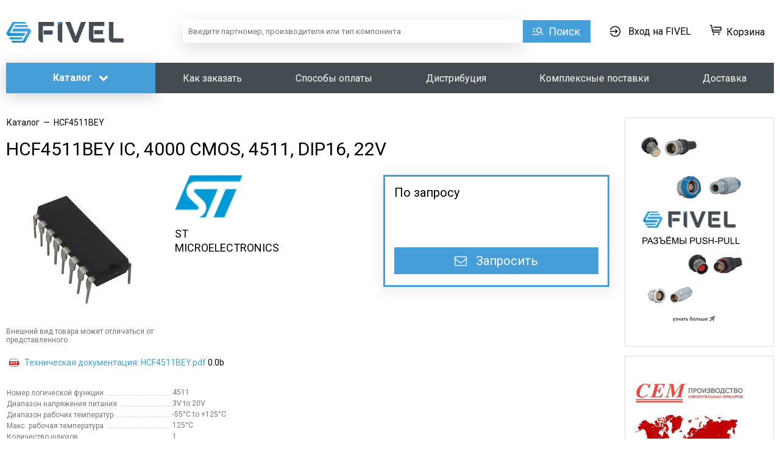

--- FILE ---
content_type: text/html; charset=utf-8
request_url: https://fivel.ru/bez-kategorii/hcf4511bey/pc5984092/
body_size: 194037
content:

<!DOCTYPE HTML>
<html lang="ru">
<head>
  
<title>
     HCF4511BEY IC  - Купить оптом недорого
    
</title>

<meta charset="utf-8" />
<meta name="viewport" content="width=device-width,   user-scalable=0" />
<meta name=description content="Закажите HCF4511BEY IC St Microelectronics  – электронные компоненты оптом  FIVEL с доставкой по всей России">
<meta name="keywords" content=" ">

<meta property="og:title" content="HCF4511BEY IC  - Купить оптом недорого"/>
<meta property="og:type" content="website" />
<meta property="og:description" content="Закажите HCF4511BEY IC St Microelectronics  – электронные компоненты оптом  FIVEL с доставкой по всей России"/>

<meta property="og:image" content="https://fivel.ruhttps://uk.farnell.com/productimages/standard/en_GB/42334020.jpg">

<meta property="og:url" content= "https://fivel.ru/bez-kategorii/hcf4511bey/pc5984092/" />

<link rel="apple-touch-icon" sizes="76x76" href="/media/images/apple-touch-icon.png?v=1.0">
<link rel="icon" type="image/png" sizes="32x32" href="/media/images/favicon-32x32.png?v=1.0">
<link rel="icon" type="image/png" sizes="16x16" href="/media/images/favicon-16x16.png?v=1.0">
<link rel="icon" href="/media/images/favicon.svg?v=1.0" type="image/x-icon">
<link rel="manifest" href="/media/images/site.webmanifest?v=1.0">
<link rel="mask-icon" href="/media/images/safari-pinned-tab.svg?v=1.0" color="#5bbad5">
<link rel="shortcut icon" href="/media/images/favicon.ico?v=1.0">
<meta name="msapplication-TileColor" content="#2b5797">
<meta name="msapplication-config" content="/media/images/browserconfig.xml?v=1.0">
<meta name="theme-color" content="#ffffff">


<link rel='preload' href='/media/fonts/fontawesome-webfont.woff2?v=4.6.3' as='font' type='font/woff2' crossorigin='anonymous'>

<!--<link href="/media/style.min.css" media="screen" rel="stylesheet" type="text/css" />-->

<style>.justify-text,li,ul{text-align:justify}body,h2{color:#000}h2,h3{font-weight:400;font-family:Roboto,Arial,sans-serif}.btn,body,h2,h3,h4{font-family:Roboto,Arial,sans-serif}*,.btn-base,.container.flex .content-col,.wrapper{box-sizing:border-box}.blue:active,.container.flex,.datapieker_block,.green:active,.relative,.wrapper{position:relative}.home_news_date,.new_news_date,i{font-style:italic}.catalog_popover_title,.menufacture_lit,.text-uppercase{text-transform:uppercase}.accordion,.header_menu ul,.text_page ul.thumbnails,.thumbnails,ul{list-style:none}body{font-size:14px;line-height:16px;background-color:#fff;margin:0}h1,h2,h3,h4,h5,h6,p,ul{padding:0;margin:0}body,html{height:100%}img{border:0;max-width:100%}.partner_text_block img{max-width:98%}article,aside,details,figcaption,figure,footer,header,hgroup,nav,section{display:block}h2{font-size:25px;line-height:29px;margin-bottom:15px}h3{font-size:18px;line-height:21px;margin-bottom:5px}h4{font-size:16px;line-height:19px}a{color:#459ED7;text-decoration:none}.fl{float:left}.fr{float:right}.clear{clear:both}.clear5{clear:both;height:5px}.clear10{clear:both;height:10px}.clear15{clear:both;height:15px}.clear20{clear:both;height:20px}.clear50{clear:both;height:50px}.clear100{clear:both;height:100px}.display-table{display:table}.display-table-cell{display:table-cell}.btn,.btn16{display:inline-block;cursor:pointer;text-decoration:none}.vam{vertical-align:middle}.vat{vertical-align:top}.center{text-align:center;margin:0 auto}.padding-10{padding:10px}.left{text-align:left!important}.right{text-align:right!important}.bold{font-weight:700!important}.wrapper{min-height:100%;margin-bottom:249px}.w-100{width:100%;max-width:100%}.w-50{width:50%;max-width:50%}.w-49{width:49%;max-width:49%}.w-33{width:33.33333333%;max-width:33.33333333%}.w-66{width:66.66666667%;max-width:66.66666667%}.btn{border:none;border-radius:5px;font-size:14px;line-height:16px;font-weight:700;padding:9px 15px 11px;text-align:center}.btn-base,.btn16{font-family:Roboto,Arial,sans-serif;line-height:19px;text-align:center}.btn.disabled,.btn:disabled{background:#c2c2c2!important;background:-moz-linear-gradient(-45deg,#c2c2c2 0,#b9b9b9 100%)!important;background:-webkit-gradient(linear,left top,right bottom,color-stop(0,#c2c2c2),color-stop(100%,#b9b9b9))!important;background:-webkit-linear-gradient(-45deg,#c2c2c2 0,#b9b9b9 100%)!important;background:-o-linear-gradient(-45deg,#c2c2c2 0,#b9b9b9 100%)!important;background:-ms-linear-gradient(-45deg,#c2c2c2 0,#b9b9b9 100%)!important;background:linear-gradient(135deg,#c2c2c2 0,#b9b9b9 100%)!important;filter:progid:DXImageTransform.Microsoft.gradient(startColorstr='#c2c2c2', endColorstr='#b9b9b9', GradientType=1)!important}.btn16{padding:9px 30px 11px;font-weight:600;border:none;border-radius:5px;font-size:16px}.blue:hover,.green:hover{text-decoration:none!important}.btn.block{display:block}button.block{width:100%}.blue:hover{filter:none;background:#3397db}.blue:active{box-shadow:0 1px 2px #074086 inset}.green{color:#fff;background:url([data-uri]);background:-moz-linear-gradient(top,#33b46b 0,#20a253 100%);background:-webkit-gradient(linear,left top,left bottom,color-stop(0,#33b46b),color-stop(100%,#20a253));background:-webkit-linear-gradient(top,#33b46b 0,#20a253 100%);background:-o-linear-gradient(top,#33b46b 0,#20a253 100%);background:-ms-linear-gradient(top,#33b46b 0,#20a253 100%);background:linear-gradient(to bottom,#33b46b 0,#20a253 100%);filter:progid:DXImageTransform.Microsoft.gradient(startColorstr='#33b46b', endColorstr='#20a253', GradientType=0)}#minicart_make_order:disabled{background:#f0f0f3;color:#444}.green:hover{filter:none;background:#26ac5e}.blue_link:hover,.catalog_block a:hover{text-decoration:underline}.green:active{box-shadow:0 1px 2px #148c43 inset}.btn-base:hover,.drop-shadow{box-shadow:0 4px 28px rgba(0,0,0,.1)}.text_gray{color:#5a5a5a}.blue_link,.text_blue{color:#459ED7}.account_link_inv:hover,.robocassa_pay_show:hover{text-decoration:none}.blue_link.fr{margin-left:20px}.blue_link.fl{margin-right:20px}.container.flex,.wrapper .text_page .container-fluid{margin-right:auto;margin-left:auto}.red_text{color:#dd1f1e}.flex{display:-webkit-flex;display:flex}.flex.jsa{justify-content:space-around}.flex.jsb{justify-content:space-between}.flex.jend{justify-content:flex-end}.flex.aic{align-items:center}.flex.aibase{align-items:baseline}.aifs{align-items:flex-start!important}.aistr{align-items:stretch!important}.flex-1{flex:1}.flex-2{flex:2}.flex-3{flex:3}.flex-4{flex:4}.flex-5{flex:5}.flex-wrap{flex-wrap:wrap}@media screen and (max-width:480px){.flex-wrap__480{flex-wrap:wrap}}.container.flex{width:1500px;display:-webkit-flex;display:flex;align-items:flex-start}.container.flex .left-col{width:225px;padding-right:35px}.container.flex .center-col{width:1275px}.white-space-nw{white-space:nowrap}.notation{font-size:11px}.scroll-hidden{-ms-overflow-style:none;overflow:-moz-scrollbars-none}.scroll-hidden::-webkit-scrollbar{width:0;height:0}.nowrap{white-space:nowrap}.btn-base{padding-top:9px;padding-bottom:9px;font-size:16px;border-radius:0;font-weight:400}.btn-modal,.btn-sm{font-size:12px;font-family:Roboto,Arial,sans-serif}.btn-sm{padding-top:6px;padding-bottom:6px;line-height:15px}.btn-modal{width:158px;min-width:158px;padding:9px 30px;line-height:14px}.btn-white{background:#fff;border:1px solid #aaa;color:#000}.btn-white:hover{color:#2980b9;border-color:#2980b9}.btn-blue,.btn-blue .fa,.btn-green,.btn-green .fa{color:#fff}.btn-blue{background:#459ED7;border:1px solid #459ED7}.btn-green{background:#28AA5E;border:1px solid #28AA5E}.btn-borderless{background:#fff;border:0;color:#000}.btn-borderless:hover{color:#2980b9}.overflow-hidden{overflow:hidden!important}.overflow-visible{overflow:visible!important}input[type=email],input[type=password],input[type=text]{width:100%;margin-top:5px;margin-bottom:5px;border:1px solid #459ED7;padding:8px;color:#000;font-family:Roboto,Arial,sans-serif;font-size:13px;line-height:15px;border-radius:0;box-sizing:border-box;-moz-box-sizing:border-box}.alert,.error_field,.error_message,.note{font-size:14px;font-family:Roboto,Arial,sans-serif}input[type=email]:focus,input[type=password]:focus,input[type=text]:focus,textarea:focus{border-color:#2980b9}textarea{width:405px;min-height:47px;resize:none;margin-top:15px;padding:5px;border:1px solid #459ED7;border-radius:0}.print_blue_link{padding-left:30px;background:url(/media/images/print_blue_link.png) 10px 50% no-repeat}.edit_link{padding-left:30px;background:url(/media/images/edit_link.png) 10px 50% no-repeat}.account_link_delete{padding-left:30px;background:url(/media/images/account_links.png) 10px -12px no-repeat}.duwnload_link{padding-left:30px;background:url(/media/images/duwnload_link.png) 10px 50% no-repeat}.account_link_inv,.btn-bill,.robocassa_pay_show{padding-left:30px;background-repeat:no-repeat;background-position:10px 50%}.btn-bill{background-image:url(/media/images/schet.png)}.robocassa_pay_show{background-image:url(/media/images/pay.png);white-space:nowrap}.account_link_inv{background-image:url(/media/images/inv.png)}.mb-5{margin-bottom:5px}.mb-10{margin-bottom:10px}.mb-15{margin-bottom:15px}.mb-20{margin-bottom:20px}.mb-20i{margin-bottom:20px!important}.mb-30{margin-bottom:30px}.mb-30i{margin-bottom:30px!important}.mb-60{margin-bottom:60px}.ml-30{margin-left:30px}.mr-30{margin-right:30px}.padding_top15,.pt-15{padding-top:15px!important}.padding_x2,.pt-35{padding-top:35px!important}.padding-bottom,.pb-15{padding-bottom:15px!important}.padding-left,.pl-7{padding-left:7px}.alert{padding:30px;text-align:center;line-height:18px}.error_field,.error_message{background:#fff;border:1px solid #dd1f1e;color:#dd1f1e;line-height:16px;margin:10px 0;padding:10px;display:none}.green_text{color:#28AA5E!important}.gray_text{color:#727272}.note{display:block;margin-bottom:30px;line-height:20px}.datapieker_block{margin:0 20px}.datapieker_block input{width:100%;margin-left:-20px;margin-top:5px;margin-bottom:5px;border:1px solid #c8c8c8;padding:8px 9px 8px 29px;font-size:13px;color:#888}.datapieker_block i{width:16px;height:16px;position:absolute;content:'';left:-12px;top:14px;background:url(/media/images/datapieker_block.png) no-repeat}.textarea_block{margin:0 10px;position:relative}.textarea_block textarea{min-width:100%;resize:none;max-width:100%;min-height:80px;max-height:80px;margin-left:-10px;margin-top:5px;margin-bottom:5px;font-size:13px;color:#888;overflow:auto}.jcarousel-next-horizontal,.jcarousel-prev-horizontal{display:block;width:15px;height:26px;position:absolute;top:50%;margin-top:-13px;cursor:pointer}.jcarousel-prev-horizontal{background:url(/media/images/slider_nav.png) left top no-repeat;left:-40px}.jcarousel-next-horizontal{background:url(/media/images/slider_nav.png) right top no-repeat;right:-40px}.jcarousel-prev-disabled{background-position:left bottom!important;cursor:default;display:none!important}.jcarousel-next-disabled{background-position:right bottom!important;cursor:default;display:none!important}.main_slider li{display:inline-block;width:160px}.main_slider_block{text-align:center;height:80px;line-height:80px;vertical-align:middle;display:block}.main_slider_block img{vertical-align:middle;max-width:90%;max-height:100%}.forget_password_window,.login_window,.registration_window{width:470px}:focus{outline:0}label{margin:0 30px 0 5px;font-size:13px;cursor:pointer;line-height:19px}.gray_block,.gray_block_index{background:#f7f7f7;margin-bottom:10px}.gray_block{padding:0}.gray_block_index{padding:70px 0}.main_search_block{width:576px;margin:0 auto}.main_search_block_left{width:446px;float:left;font-size:12px;text-align:center;color:#666}.main_search_block_right{width:275px;float:right}.main_search_btn{display:block;float:none;font-size:16px;font-weight:600;line-height:1;padding:12px 15px 14px 35px;position:relative;width:100%}.bank_text,.h3_text,.link_text{font-weight:900}.main_search_btn:after{background:url(/media/images/main_search_btn.png) no-repeat;content:"";height:16px;left:17px;position:absolute;top:14px;width:16px}.gray_line{height:2px;background:#f0f0f3;margin:15px 0}.main_about h3{margin-bottom:30px}.main_about_right{width:470px;float:right;text-align:center}.main_about_right img{max-width:100%;border-radius:3px}.main_about_left{margin-right:490px;line-height:1.5}.main_about_full_width{line-height:1.5}.main_about_full_width p{margin:0 0 20px;font-size:13px;text-align:justify}.ac,.transparent_button_block{text-align:center}.main_about_left p{margin:0 0 20px;font-size:12px}.footer_back{height:250px}.main_image_block{overflow:hidden;border-radius:3px}.main_image_block img{min-width:100%;min-height:100%;display:block}.content_block .gray_block{background:#fff;margin:40px 0;padding:0}.blue_block.cart{max-width:80%}.center_section.left_margin_0 .blue_block.cart{max-width:100%}.width90{width:90px}.table .input_block{display:inline-block;width:70px}.table input{margin-top:0;margin-bottom:0;border-width:1px!important;padding:8px 9px}.btn.fr{margin-left:15px}.btn.fl{margin-right:15px}.search_rezulkt_text{margin-right:110px}.input_large_select,.input_semi_select{margin-right:23px;margin-top:-5px;border-radius:4px}.search_rezulkt_text h3{color:#429FDD}.back_in_title{margin-top:10px}.simple_table{font-size:12px;border-collapse:collapse;color:#777}.catalog_block a,.product_about_link{font-size:13px;color:#429fdd}.simple_table td{padding-right:30px}.product_about_block{padding-left:25px;overflow:hidden}.product_about_link{margin-top:10px;position:relative;padding-right:20px;display:inline-block;cursor:pointer;border-bottom:1px solid transparent}.product_about_link:hover{border-bottom:1px dashed #ababab}.product_about_link .text2{display:none}.product_about_link .text1,.product_about_link.active .text2{display:block}.product_about_all,.product_about_link.active .text1,.table_name_about{display:none}.product_about_link:after{content:'';position:absolute;top:4px;right:5px;width:6px;height:12px;background:url(/media/images/product_about_arrow_grey.png) no-repeat}.product_about_link.active:after{background-position:left bottom}.catalog_block{padding-left:20px;margin-bottom:20px;line-height:1.4}.catalog_block a span{color:#777}.blue_text{color:#429fdd}.hide_blue_card_link{margin-top:5px}.inside_link{border-bottom:1px solid transparent}.inside_link:hover{text-decoration:none!important;border-bottom:1px dashed #429fdd}.transparent_button{background:0 0;border:none;cursor:pointer;display:inline-block}.button_mid{width:105px;height:32px;background:0 0;border:none;margin-top:10px;border-radius:4px;-moz-border-radius:4px;-webkit-border-radius:4px}.blue{background-color:#3599db}.ac{margin-left:-17px}.ml{margin-left:25px}i{font-family:Roboto,Arial,sans-serif;color:#666}.element_of_filters_title,.h3_text{font-family:ubuntu,Helvetica,Arial,sans-serif}.in_piter,.in_russia,.individual_face,.legal_face{display:none}.delivery_h2,.input_large_select,.input_semi_select{display:inline-block}.input_semi_select{width:127px}.input_large_select{width:420px}.purchase_process_banks{width:360px;background-color:#f7f7f7;border-radius:4px;padding:25px;margin-top:28px}.bank_text{vertical-align:50%;margin-left:15px;color:#666!important;font-size:14px}#or{margin-left:27px}.fl_itog{margin-left:5px;margin-right:15px;padding-top:10px}.h3_text{font-size:16px}.link_text{margin-right:25px;color:#429fdd;border-bottom:2px dashed}#sberbank_ac_in_finish_purchase_block{margin-right:140px}.element_of_filters{height:246px;width:auto;background-color:#f7f7f7;border:2px solid #dcdcdc;border-radius:4px;margin-left:10px;padding-top:12px;padding-bottom:12px;float:left}.element_of_filters_title{font-weight:700;font-size:14px;color:#505050;padding-left:12px}.element_of_filters_checkboxes{background-color:#fff;border-top:2px solid #dcdcdc;border-bottom:2px solid #dcdcdc;padding-left:5px;height:126px}.padding_l_r{padding-left:12px;padding-right:12px}.scrollbar_vetrical .checkbox_block{margin:3px 0}.scrollbar_horizontal .element_of_filters:first-child{margin-left:0}.scroll-pane{width:400px;height:275px;overflow:auto}.blue_cart_small>.blue_link{text-decoration:underline}.new_main_bl,.new_news_title{text-decoration:none;overflow:hidden}.text_al_right{text-align:right}.input_devivery{vertical-align:top;margin-top:10px}body.html_to_pdf .block_left{float:left}body.html_to_pdf .width_110{width:110px}body.html_to_pdf .if_eleven_elements{margin-bottom:300px}body.html_to_pdf .pdf_body{font-size:15px;line-height:1;margin:0 auto;width:805px}body.html_to_pdf .pdf_top{font-size:13px;margin:25px auto 15px;text-align:center;width:582px}body.html_to_pdf .bill_table{border-collapse:collapse;border:2px solid #000;width:100%;padding:2px;vertical-align:middle}body.html_to_pdf .bill_table td{border:2px solid #000;line-height:1;vertical-align:top;padding:2px}body.html_to_pdf .pdf_body h2{border-bottom:3px solid #000;font-size:20px;margin:15px 0 2px;padding:0 5px 12px;color:inherit}body.html_to_pdf .bill_table2{border-collapse:collapse;line-height:1}body.html_to_pdf .bill_table2 td{font-size:14px;padding:0}body.html_to_pdf .bill_table2 td.bold{font-size:15px;font-weight:700}body.html_to_pdf .bill_table3{border-collapse:collapse;border:2px solid #000;margin:10px 0 0;width:100%}body.html_to_pdf .bill_table3 th{border:1px solid #000;height:16px;line-height:1;padding:10px 0 5px!important;vertical-align:top}body.html_to_pdf .bill_table3 td{border:1px solid #000;font-size:11px;height:13px;line-height:1;padding:0}body.html_to_pdf .bill_table3 td>div{line-height:.95}body.html_to_pdf .pdf_summa{float:right;margin-right:5px;margin-top:5px}body.html_to_pdf .pdf_summa p{font-size:14px;margin:3px 0;text-align:right}body.html_to_pdf .bill_table4{width:100%;font-size:13px;line-height:1.2;margin-bottom:30px;border-collapse:collapse}body.html_to_pdf .bill_table4 td{padding:11px 0 8px 4px;vertical-align:top;text-align:center}body.html_to_pdf .bill_table4 td p{border-bottom:1px solid #000;font-weight:700}body.html_to_pdf td.bill_table4_pad_left{padding-left:21px}body.html_to_pdf .seal{position:absolute;top:0;left:125px;z-index:-1}.new_main_bl{margin-top:22px;display:block}.new_main_bl.first{margin-top:0}.new_small_img_bl{float:left;width:100px;height:100px}.new_small_img_bl img{display:block;max-height:100px;max-width:100px;border-radius:3px}.new_news_title{font-weight:700;color:#3498db;font-size:14px;margin-left:110px;display:block;line-height:16px;max-height:36px;text-overflow:ellipsis;margin-top:-2px}.new_more_news,.new_news_text{font-weight:600;font-size:12px}.and_header_nav .login_in_link,.and_link{display:inline-block;height:17px;vertical-align:middle;cursor:pointer}.new_news_text{color:#666;margin:10px 0 13px 110px;line-height:17px;max-height:34px;overflow:hidden}.new_news_date{font-size:12px;margin-left:110px;color:#444}.new_more_news{float:right;text-decoration:underline}.new_more_news:hover{text-decoration:none}.and_link:hover,.form_top>strong,.import_form .blue_text,.main_search_rezult_col_text a:hover,.new_search_rezulkt_text a:hover,.partner_right_part a:hover{text-decoration:underline}.and_header_text{float:right;text-align:right}.and_link{color:#444;font-size:14px;line-height:17px}.and_header_nav .login_in_link{margin:0;padding-left:23px;line-height:16px;background:url(/media/images/login_in_link.png) 0 1px no-repeat;color:#444}.and_header_nav .header_nav_line{height:14px;margin:0 5px;background:grey}.and_header_nav .card_link{position:relative;top:-5px}.main-menu>li>.sub-menu .sub-menu.sub-menu_level_2.js__sub-menu{position:absolute;top:-1px;left:100%;margin-left:-1px;display:none!important}.main-menu>li>.sub-menu .sub-menu__item{position:relative;overflow:visible!important}.main-menu>li>.sub-menu{overflow:visible}.main-menu>li>.sub-menu .sub-menu__item:hover .sub-menu.sub-menu_level_2.js__sub-menu{display:block!important}.and_main_page_b_bl{border:2px solid #dedede;background:#f7f7f7;border-radius:3px;margin-bottom:25px;padding:20px;-webkit-box-sizing:border-box;-moz-box-sizing:border-box;box-sizing:border-box;text-align:center}.and_main_bl_title{font-size:24px;line-height:26px;vertical-align:middle;margin-bottom:10px;color:#000}.and_main_bl_p{color:#000;font-size:16px;line-height:18px;margin-bottom:15px}.and_to_bl_btn{padding:12px 38px;font-size:16px}.main_search_rezult_col_text{font-size:18px;color:#444}.main_search_rezult_col_text span{font-weight:700;color:#2980b9;padding-top:10px}.new_search_rezulkt_text{width:320px;vertical-align:top;box-sizing:border-box}.new_search_rezulkt_text .search_rezulkt_text{margin-right:0}.new_search_rezulkt_text .title,.new_search_rezulkt_text a.title{color:#2980b9;font-size:18px;margin-bottom:4px}.new_search_rezulkt_text a{color:#2980b9;font-size:14px}.new_search_rezulkt_text span{color:#b7b7b9}.extented-btn.main_search_btn{width:auto;min-width:45px;color:#444;font-size:13px;white-space:nowrap;text-overflow:ellipsis;overflow:hidden;height:39px;line-height:39px;display:block;padding:0 30px;cursor:pointer;text-align:left;border:2px solid #dcdcdc;border-right:0;border-radius:3px 0 0 3px!important;background:#fefefe;background:-moz-linear-gradient(top,#fefefe 0,#eaeae8 100%);background:-webkit-gradient(linear,left top,left bottom,color-stop(0,#fefefe),color-stop(100%,#eaeae8));background:-webkit-linear-gradient(top,#fefefe 0,#eaeae8 100%);background:-o-linear-gradient(top,#fefefe 0,#eaeae8 100%);background:-ms-linear-gradient(top,#fefefe 0,#eaeae8 100%);background:linear-gradient(to bottom,#fefefe 0,#eaeae8 100%)}.extented-btn.main_search_btn:hover{background:#f4f4f4}.and_main_search_block.main_search_block{width:100%!important}.extented-search-wrapper{display:table-cell!important;position:relative!important}.main_search_block.and_main_search_block{float:none!important}.main_search_block.and_main_search_block .main_search_block_left{width:auto!important;margin-right:275px!important;float:none!important;position:relative}.main_search_block_wrapper .sub-menu:before{content:none!important}.main_search_block_wrapper .sub-menu{margin-left:1px;border-top:none}.main_search_block_wrapper .sub-menu .sub-menu__link{padding:7px 10px!important;font-size:13px!important;text-align:left}.extented-btn.main_search_btn:after{content:'';position:absolute;top:17px;left:auto;right:8px;border-left:5px solid transparent;border-right:5px solid transparent;border-top:6px solid #cbcbc9;border-bottom:none;display:block;width:0;height:0}.extented-btn.main_search_btn:before{content:'';position:absolute;top:10px;left:5px;width:20px;height:20px;background:url(/media/images/search.png) no-repeat}.ui-menu-item .new_search_text_type4{color:#ababad}.new_search_text_type4.no_price{display:table-cell;vertical-align:middle;min-width:80px;text-align:right}.good_table *{box-sizing:content-box!important}.good_table td{vertical-align:middle!important}.good_table .new_search_text_type4{padding-left:0!important}.new_search_text_type5 span.error{font-size:10px;text-align:left;color:red}.partner_right_part{float:right;width:200px;padding:0}.partner_right_part img{width:200px;float:none!important;padding:0!important;margin-bottom:5px}.partner_left_part{margin-right:220px}.partner_right_part p{margin:0;font-size:14px;text-align:left}.partner_right_part a{font-weight:700}.one_supplier_window{width:800px}.select_criteria{margin-top:15px;line-height:24px}.select_criteria label{display:inline-block;margin-top:3px;vertical-align:top;margin-right:5px}.select_criteria .subtitle{margin-bottom:5px;margin-top:10px;font-weight:700}.select_criteria .checker,.title_quant{margin-top:2px;vertical-align:top}.title_quant{border:2px solid #dcdcdc;display:inline-block;padding:1px 0 0 6px;text-align:left;width:35px}.loaded td,.loaded th{padding:10px;border:1px solid #dcdcdc}#uniform-has_alr+label{margin-right:3px}.select_criteria input[type=submit]{margin-top:10px}.bom_products{width:100%}.wrapper1,.wrapper2{width:100%;overflow-x:scroll;overflow-y:hidden}.div1,.div2{width:1882px}.wrapper1{height:20px}.wrapper2{height:auto;margin-bottom:20px}.div1{height:20px}.div2{min-height:250px;overflow-x:hidden;overflow-y:hidden;max-height:701px}.loaded{margin-bottom:15px;border-collapse:collapse}.loaded th{background:#f7f7f7;color:#777;font-size:13px;font-weight:400;text-align:center}.th_wrap{width:150px}.loaded .chzn-container{width:150px!important}.clarify{display:none}.chose_file_text>em,.import_form>.form_main>span{display:block;margin-top:5px}.bom_head{margin-bottom:15px!important;text-align:left!important}.import_form{width:auto;border:1px solid #dcdcdc;border-radius:4px}.import_form>.form_top{background:#f7f7f7;border-radius:4px;padding:15px}.import_form>.form_main{border-radius:0 0 4px 4px;padding:15px;border-top:1px solid #dcdcdc}.chose_file_text{margin-top:10px;font-size:12px;line-height:1.4;margin-bottom:10px}.import_form>.form_main>textarea{margin-top:5px;width:100%;box-sizing:border-box;-moz-box-sizing:border-box}.import_form>.form_main>span{font-size:12px;margin-bottom:0}.bom_instruction{float:none}.bom_instruction>p{margin-bottom:10px}.form_top>strong{color:#429fdd;cursor:pointer}.form_top>strong:hover{text-decoration:none}.import_from_text .form_main{display:none}.usd:before{content:'$'}.eur:before{content:'€'}.gbp:before{content:'£'}.search_select_container{height:46px}.main_search_block_wrapper .sub-menu{position:absolute!important;min-width:177px!important;top:43px!important}.success_call_close_link{display:inline-block;margin-top:10px;color:#666!important;text-decoration:none!important;border-bottom:1px dashed #666}.success_call_close_link:hover{border-bottom:1px dashed transparent}.sub-menu__link{display:block!important;text-align:center!important}.catalog_btn{position:relative}.catalog_btn:hover .sub-menu{display:block}.catalog_btn:hover .btn{border-radius:5px 5px 0 0}.search_checkboxes{text-align:left;padding:8px 0;position:absolute;top:100%;right:0;background:#fff;border:2px solid #dcdcdc;border-top:none;border-radius:0 0 5px 5px;width:220px;display:none;z-index:3}.block_width_33,.block_width_50{display:inline-block;vertical-align:top;margin-right:1%}.search_checkboxes .checkbox_block{padding:5px 15px}.search_checkboxes .checkbox_block label{font-size:14px;color:#777}.search_filters_rezult_line{position:absolute;right:0;top:2px;bottom:2px;padding:0 10px;line-height:39px;background-color:#fff;font-size:13px;color:#777}.search_filters_rezult_line a{color:inherit;border-bottom:1px dashed #777}.search_filters_rezult_line a:hover{border-color:transparent}.block_width_50{width:48%}.block_width_33{width:31%}.pagination_text1{display:block;line-height:34px;font-size:14px}.pagination_text2{display:block;font-size:10px;line-height:14px}.grey_btn.load_search_products{height:60px!important}#left_menu .accordion_title:after{display:none;padding-right:10px}.call_link{color:#02a3c6;text-decoration:none}.bom_product_link:hover,.call_link:hover{text-decoration:underline}.found_block{margin-top:15px;margin-bottom:60px}.found_block_head{margin-bottom:12px}.found_block_head>p{font-size:18px;color:#333;display:inline-block}.bom_order_column{width:40px}.bom_name_column{width:300px}.bom_descrip_column{width:215px}.bom_storage_column{width:80px}.bom_price_column{width:120px}.bom_product_link{font-size:14px;font-weight:700!important}.bom_table_text{color:#767676;margin-bottom:5px}.bom_table_text>em{display:inline-block;line-height:1.05!important}.bom_table_text>strong{color:#525252}.bom_you_searched{font-size:12px;color:#bab9b9}.bom_description{font-size:12px}.cell_order{color:#444}.text_al_left{text-align:left!important}.bom_quant_container{text-align:left;line-height:23px;margin-top:5px}.bom_count_input{font-size:12px!important;height:24px!important;padding:6px 3px!important;width:32px!important;float:left}.bom_quantity_buttons{float:left;height:20px!important;margin-bottom:0!important;margin-left:0!important;margin-right:7px;margin-top:0!important;width:15px!important}.bom_quantity_buttons>.request__quantity-button_role_down:after,.bom_quantity_buttons>.request__quantity-button_role_up:after{background:url(/media/images/bom_arrows_small.png) no-repeat;content:'';width:6px;height:4px;left:4px;position:absolute}.bom_quantity_buttons>.request__quantity-button_role_up:after{background-position:0 0;top:2px}.bom_quantity_buttons>.request__quantity-button_role_down:after{background-position:0 -4px;bottom:2px}.bom_in_cart_btn{font-size:12px}.bom_text_alert{display:inline-block;color:#dd1f1e;font-size:13px;padding-left:20px;background:url(/media/images/alert_icon.png) 2px 4px no-repeat}.light,.light>strong{color:#cbcbcb}.bom_request_butt{display:inline-block!important;font-size:12px;margin-top:5px!important;padding:9px 14px 11px!important}.bom_less_var,.bom_more_var,.bom_search_link{margin-top:5px;color:#0073c2;text-decoration:none;display:inline-block}.bom_add_to_list{font-size:14px;color:#0073c2;text-decoration:none;border-bottom:1px dashed #0073c2;margin-left:12px}.bom_add_to_list:hover{border-bottom:1px solid #fff}.bom_less_var,.bom_more_var{font-size:14px;border-bottom:1px dashed #0073c2}.bom_less_var:hover,.bom_more_var:hover{border-bottom:1px solid #fff}.bom_search_link{background:url(/media/images/search_icon.png) 0 5px no-repeat;padding-left:18px}.bom_search_link:hover{text-decoration:underline}.not_found_table td{min-height:140px;vertical-align:inherit;padding-bottom:20px}.switcher{display:inline-block;float:right}.switcher>span{color:#525151;font-size:14px}.js__switcher{display:inline-block;cursor:pointer;height:17px;width:45px;margin:0 5px;vertical-align:top;background:url(/media/images/switcher.png) no-repeat}.reset h1,.reset h2,.reset h3{-webkit-margin-start:0;-webkit-margin-end:0}.file_upload,.marleftnone{margin-left:0}.js__switcher.switch_left{background-position:0 0}.js__switcher.switch_right{background-position:0 -17px}.yashare-auto-init.product_page{float:right;margin-top:-5px;margin-right:-6px}.back_to_results{display:block;margin-top:46px;vertical-align:top;text-align:right}#id_filter_block{overflow:hidden}.about_page ul li,.list li{text-align:left;line-height:inherit}.clear30{clear:both;width:100%;height:30px}.hide_block{display:none}.reset h1,.reset h2,.reset h3,.reset h4{display:block;font-weight:700}.reset h1{font-size:2em;-webkit-margin-before:.67em;-webkit-margin-after:.67em}.reset h2{font-size:1.5em;-webkit-margin-before:.83em;-webkit-margin-after:.83em}.reset h3{font-size:1.17em;-webkit-margin-before:1em;-webkit-margin-after:1em}.reset h4{font-size:1em;-webkit-margin-before:1.33em;-webkit-margin-after:1.33em;-webkit-margin-start:0;-webkit-margin-end:0}.reset p,.reset ul{display:block;-webkit-margin-before:1em;-webkit-margin-after:1em;-webkit-margin-start:0;-webkit-margin-end:0}.reset strong{font-weight:700}.reset ul{list-style-type:disc;-webkit-padding-start:40px}.reset li{display:list-item;text-align:-webkit-match-parent}.product_about_block.new{padding-left:0}.product_about_block.new .simple_table tr td:first-child{width:45%;vertical-align:top}.product_about_block.new .simple_table tr td:nth-child(2){vertical-align:bottom}.product_about_block.new .simple_table tr td p{display:block;margin-right:1px;padding-top:2px;line-height:1.2;background:url(/media/images/dot.gif) 0 100% repeat-x}.product_about_block.new .simple_table tr td p span{background:#fff;padding-right:4px}.product_about_block.new .simple_table{width:100%}.left_gray_section,.left_section{width:245px;float:left}.product_about_block.new .simple_table td{padding-right:0}#update_product_digikey_online{font-size:11px;border-bottom:1px dashed;color:grey}#update_product_digikey_online:hover{border-bottom:none}#contact-file-uploader .qq-upload-button,#file-uploader_found_error .qq-upload-button{padding:7px 20px;font-weight:700;font-family:Ubuntu,Helvetica,Arial,sans-serif;border:none;border-radius:5px;cursor:pointer;color:#fff;background:url([data-uri]);background:-moz-linear-gradient(top,#33b46b 0,#20a253 100%);background:-webkit-gradient(linear,left top,left bottom,color-stop(0,#33b46b),color-stop(100%,#20a253));background:-webkit-linear-gradient(top,#33b46b 0,#20a253 100%);background:-o-linear-gradient(top,#33b46b 0,#20a253 100%);background:-ms-linear-gradient(top,#33b46b 0,#20a253 100%);background:linear-gradient(to bottom,#33b46b 0,#20a253 100%);filter:progid:DXImageTransform.Microsoft.gradient(startColorstr='#33b46b', endColorstr='#20a253', GradientType=0)}#contact-file-uploader .qq-upload-button:after,#file-uploader_found_error .qq-upload-button:after{display:inline-block;content:'Загрузить файл';font-size:14px;font-weight:700}#contact-file-uploader .qq-upload-button:hover,#file-uploader_found_error .qq-upload-button:hover{filter:none;background:#26AC5E;text-decoration:none!important}.catalog_new_block a:hover,.catalog_new_bottom a:hover,.catalog_title a:hover,.manufacture_block a:hover{text-decoration:underline}.contacts_file_upload{margin:0;padding:0}.contacts_admin_text{color:#888;font-size:15px;display:inline-block}.file_upload{display:inline-block;position:relative;overflow:hidden;padding-left:0;cursor:default}.accordion,.accordion li,.file_upload .button,.file_upload>.mark,.file_upload>mark,.header_menu ul{display:block}.file_upload .button{float:left;box-sizing:border-box;-moz-box-sizing:border-box;height:100%;text-align:center;cursor:pointer;padding:7px 20px;font-weight:700;border-radius:5px;color:#fff;overflow:hidden;white-space:nowrap;text-overflow:ellipsis;position:relative;z-index:2}.file_upload>.mark,.file_upload>mark{background:0 0!important;padding:0 0 0 11em!important;height:33px;line-height:33px;font-weight:600;color:#444;font-size:13px}.file_upload input[type=file]{position:absolute;top:0;opacity:0;box-sizing:border-box;height:33px}.header_menu{float:left;margin-top:20px}.header_menu ul li{float:left;margin-right:25px}.header_menu ul li a{color:#888;font-size:15px}.header_menu ul li a:hover{color:#3498db}.center_gray_section{margin:0 270px}.main_search_block_wrapper{margin-right:220px}.search_line_main{margin-bottom:0;position:relative}.left_section.sub_cat_list{margin-right:25px}.search_line_main .left_gray_section .btn{font-size:18px;height:43px;line-height:43px;padding:0}#user_head{margin-top:10px}.accordion{margin:10px 0;text-align:left}.accordion li{margin-top:-1px}.accordion li:first-child{margin-bottom:30px}.accordion .accordion_title{display:block;border:1px solid #dcdcdc;padding:13px 25px 13px 10px;font-size:13px;color:#444;white-space:nowrap;overflow:hidden;text-overflow:ellipsis;width:100%;background:#f7f6f6;cursor:pointer;text-align:left;position:relative}.accordion .accordion_title:hover{background:#f7f6f6}.accordion .accordion_title:after{content:'';width:12px;height:6px;background:url(/media/images/redesign/accordion_arrows.png) no-repeat;position:absolute;top:50%;margin-top:-3px;right:10px}.accordion li.active .accordion_title:after{background-position:left bottom}.accordion .accordion_body{border:1px solid #dcdcdc;border-top:none;padding:6px 4px;display:none;max-height:145px;overflow:auto}.accordion li:first-child .accordion_body{max-height:300px}.accordion li.active .accordion_body{display:block}.accordion .accordion_body .checkbox_block{margin:4px 0}.accordion li:first-child .accordion_title{border-radius:5px 5px 0 0}.accordion li:last-child .accordion_title{border-radius:0 0 5px 5px}.accordion li.active:last-child .accordion_title{border-radius:0}.accordion li.active:last-child .accordion_body{border-radius:0 0 5px 5px}.mobile_close{display:none;border:none;position:absolute;top:50%;right:20px;width:24px;height:24px;margin-top:-12px;background:url(/media/images/redesign/mobile_close2.png) no-repeat;opacity:.5}.mobile_close:hover{opacity:1}.desctop_hide,.menu_btn,.phone_filter_btn,.phone_search_btn{display:none}.phone_user_menu{display:none!important}.main_search_td_quan.no_quan{width:100px!important}body>img:first-child{display:none}.sub_filter_title{font-size:13px;color:#444;margin-bottom:13px}.no_margin{margin:0}.left_section .gray_line{height:1px}.one_news_img{float:right;min-width:200px;width:200px;padding:10px}.partner_text_block>div,.partner_text_block>p{padding-right:225px}.owl-carousel .owl-wrapper:after{content:".";display:block;clear:both;visibility:hidden;line-height:0;height:0}.owl-carousel,.owl-carousel .owl-wrapper{display:none;position:relative}.owl-carousel{-ms-touch-action:pan-y}.owl-carousel .owl-wrapper-outer{overflow:hidden;position:relative;width:100%}.owl-next,.owl-prev{display:block;width:15px;height:26px;position:absolute;top:50%;margin-top:-13px}.owl-carousel .owl-wrapper-outer.autoHeight{-webkit-transition:height .5s ease-in-out;-moz-transition:height .5s ease-in-out;-ms-transition:height .5s ease-in-out;-o-transition:height .5s ease-in-out;transition:height .5s ease-in-out}.owl-carousel .owl-item{float:left}.owl-controls .owl-buttons div,.owl-controls .owl-page{cursor:pointer}.owl-controls{-webkit-user-select:none;-khtml-user-select:none;-moz-user-select:none;-ms-user-select:none;user-select:none;-webkit-tap-highlight-color:transparent}.grabbing{cursor:url(grabbing.png) 8 8,move}.owl-carousel .owl-item,.owl-carousel .owl-wrapper{-webkit-backface-visibility:hidden;-moz-backface-visibility:hidden;-ms-backface-visibility:hidden;-webkit-transform:translate3d(0,0,0);-moz-transform:translate3d(0,0,0);-ms-transform:translate3d(0,0,0)}.owl-prev{background:url(/media/images/slider_nav.png) left top no-repeat;left:10px;cursor:pointer}.btn-banner,.home_main_banner_btn{bottom:30px;left:30px}.owl-next{background:url(/media/images/slider_nav.png) right top no-repeat;right:10px;cursor:pointer}.owl-prev:hover{background-position:left bottom}.owl-next:hover{background-position:right bottom}.owl-next.disabled,.owl-prev.disabled{display:none!important}.catalog_new_block,.catalog_new_link{display:inline-block;width:31.5%;vertical-align:top}.accordion_body .checkbox_block label{line-height:24px}.accordion_body .checkbox_block .checker{margin-top:3px}.catalog_new_block{margin:0 1% 0 0}.catalog_new_bottom{margin-bottom:40px}.catalog_new_link{margin:0 1% 0 0}.catalog_image_block{display:block;width:140px;height:140px;border-radius:10px;border:1px solid #dedede;text-align:center;line-height:140px;font-size:13px;margin-bottom:5px}.catalog_main_link span,.catalog_new_bottom span{color:#ababab;font-size:12px}.catalog_image_block img{max-width:90%;max-height:90%;vertical-align:middle}a.catalog_image_block:hover{border-color:#aeaeae}.catalog_main_link{min-height:45px;line-height:15px;margin-bottom:10px}.catalog_title{font-size:22px;color:#444;margin-bottom:20px}.home_news_date,.manufact_list li{margin-bottom:5px}.catalog_title a{color:inherit}.manufact_list a{font-size:13px}.modal_catalog_left{width:245px;float:left}.modal_catalog_content{margin-left:270px}.popup_catalog{width:1300px;text-align:left}.ui-autocomplete{z-index:1000000}.only_phone{display:none}.bom_search_btn.all_catalog_link{float:none!important;font-weight:700!important;display:block!important;width:auto!important;padding:3px 10px 5px!important;font-size:18px!important}.home_news_date{font-size:12px;color:#444}.home_main_banner{border-radius:5px;width:58%;float:left;height:280px;position:relative;z-index:1;overflow:hidden}.btn-banner,.btn-banner:active{position:absolute}.home_main_banner_content{padding:30px 30px 0;color:#444;display:none}.home_main_banner_content.active{display:block}.home_main_banner_title{font-weight:300;font-size:30px;margin-bottom:15px}.alphabit_btn,.header_cart_line strong,.home_main_banner_btn,.home_main_banner_title strong,.menufacture_lit{font-weight:700}.home_main_banner_text{font-size:16px;max-width:370px}.home_main_banner_btn{position:absolute!important;font-size:15px;padding:12px 27px 14px}.home_main_banner_img{position:absolute;bottom:0;right:0;height:100%;max-width:none;z-index:-1;border-radius:0 5px 5px 0;display:none}.home_main_banner_img.active{display:block}.home_info_block{display:block;margin-left:58%;padding-left:25px}.home_info_block .block_width_50{margin-right:0}.home_info_block .infoblock{height:104px}.home_info_block .infoblock_text{margin-top:9px;max-width:100%;line-height:17px;max-height:187px;overflow:hidden}.home_info_block .infoblock_text.row-3{max-height:51px}.home_info_block .infoblock_link{margin-top:7px;white-space:nowrap;overflow:hidden;text-overflow:ellipsis}.home_info_block p{line-height:17px;max-height:34px;overflow:hidden}.home_info_block p.row-3{max-height:51px}.home_info_block p.infoblock_title{line-height:18px;max-height:36px;overflow:hidden}.home_info_block .main_big_info_block .infoblock{height:254px}.callback .big_pic,.home_info_block .main_big_info_block .infoblock .big_pic{margin:0;display:block;text-align:center;position:absolute;bottom:0;right:0;max-height:150px;z-index:-1}.home_banner_content:after{content:'';top:0;left:100%;width:20px;bottom:0;z-index:-1;display:block;background:-moz-linear-gradient(left,rgba(255,255,255,.7) 0,rgba(255,255,255,.7) 17%,rgba(255,255,255,0) 100%);background:-webkit-gradient(linear,left top,right top,color-stop(0,rgba(255,255,255,.7)),color-stop(17%,rgba(255,255,255,.7)),color-stop(100%,rgba(255,255,255,0)));background:-webkit-linear-gradient(left,rgba(255,255,255,.7) 0,rgba(255,255,255,.7) 17%,rgba(255,255,255,0) 100%);background:-o-linear-gradient(left,rgba(255,255,255,.7) 0,rgba(255,255,255,.7) 17%,rgba(255,255,255,0) 100%);background:-ms-linear-gradient(left,rgba(255,255,255,.7) 0,rgba(255,255,255,.7) 17%,rgba(255,255,255,0) 100%);background:linear-gradient(to right,rgba(255,255,255,.7) 0,rgba(255,255,255,.7) 17%,rgba(255,255,255,0) 100%);filter:progid:DXImageTransform.Microsoft.gradient(startColorstr='#b3ffffff', endColorstr='#00ffffff', GradientType=1);position:absolute}.home_top_section{display:table-cell;padding-right:25px;vertical-align:top}.selected_filter .name,.selected_filter .remove_filter,.selected_filter .value{vertical-align:middle;display:inline-block}.home_top{display:table;width:100%}.home_banner_slider_nav{position:absolute;right:20px;bottom:20px}.home_banner_slider_nav li{display:inline-block;width:12px;height:12px;margin-left:20px}.home_banner_slider_nav button{width:8px;height:8px;display:block;padding:0;margin:2px;border:none;background:#9d9d9d;cursor:pointer;border-radius:10px}.home_banner_slider_nav button.active{width:12px;height:12px;margin:0;background:#444}.projects_block p{margin-top:0!important}.buyer_profile .account4_block_data{max-width:100%;width:425px}.select_block.error .chzn-container-single .chzn-single{border:2px solid #e74c3c!important}.select_block.error .chzn-container-single .chzn-single div b{border-top:6px solid #e74c3c!important}.width25{width:23%;margin:0 2% 15px 0;float:left}.menufacture_lit{margin-bottom:25px;color:#444;font-size:18px;padding-top:10px}.alphabit_block{margin:20px 0;overflow:hidden;border-radius:5px;position:relative}.alphabit_prev.alphabit_btn{position:absolute;top:0;left:0;display:none}.alphabit_next:after,.alphabit_prev:after{width:12px;height:20px;top:50%;left:50%;margin-left:-6px;margin-top:-10px;position:absolute;content:''}.alphabit_prev:after{background:url(/media/images/redesign/manuf_arrows.png) no-repeat;opacity:.6}.alphabit_prev:hover:after{opacity:1}.alphabit_next:after{background:url(/media/images/redesign/manuf_arrows.png) right 0 no-repeat;opacity:.6}.alphabit_next:hover:after{opacity:1}.alphabit_next.alphabit_btn{position:absolute;top:0;right:0;display:none}.alphabit_btn{float:left;display:block;width:45px;height:40px;line-height:40px;text-align:center;background:#f7f7f7;color:#888;font-size:16px}.alphabit_btn:last-child{border-radius:0 5px 5px 0}.alphabit_btn:first-child{border-radius:5px 0 0 5px}.alphabit_btn:hover{background:#eee;color:#444}.height1{height:1px}.manufacture_block div{margin-bottom:5px}#login_form,#registration_form{text-align:left}.text_page_left{margin-right:240px}.catalog_link_line{line-height:15px;margin-bottom:10px}.empty .ui-accordion-header-icon{display:none}.ui-accordion-header-icon{cursor:pointer}.catalog_popover_sub_title a{display:inline}.show_767{display:none}.paid_order{background:#d5efe0!important}.selected_filters_block{font-size:13px;line-height:30px}.selected_filter{font-family:Ubuntu,Helvetica,Arial,sans-serif;height:32px;padding:0 10px;background-color:#e6f4f6;display:inline-block;-webkit-border-radius:5px;-moz-border-radius:5px;border-radius:5px;margin-right:10px;margin-bottom:8px;color:#444}.selected_filter:hover{background-color:#e3faff;cursor:pointer}.selected_filter .remove_filter{width:12px;height:12px;background-image:url(/media/images/filter_close.png);margin-left:10px}.hide,.show_767_imp{display:none!important}.selected_filter .remove_filter:hover,.selected_filter:hover .remove_filter{background-position:-12px 0}.selected_filters_block .btn.clear_filters{padding:8px 10px 10px;float:none;line-height:12px;height:12px;font-size:12px;min-width:50px;width:auto}.text_page>.container-fluid,.text_page>.container-fluid>.row-fluid>.col-xs-12,.thumbnails{padding-left:0!important}.selected_filters_block .selected_count{margin-left:10px;color:#444}.main_search_td_img img,.table_box.search_products.block_img_popup img{max-height:110px}.product_image_text>.catalog_number{display:none}.cat_admin_info,.child_sub_cat_admin_info,.sub_cat_admin_info{display:inline-block;color:#ababab}.cat_admin_info{font-size:13px}.sub_cat_admin_info{font-size:12px}.child_sub_cat_admin_info{font-size:11px}.count{color:#ababab;font-size:12px}.item_product>.mobile_hide.with_tooltip .tooltip_spot{overflow:hidden}.terminals_list{padding-top:16px;color:#777}.input_semi_large.phone_number_input{margin-right:0!important}.blue{color:#fff!important;background:url([data-uri]…EiIGhlaWdodD0iMSIgZmlsbD0idXJsKCNncmFkLXVjZ2ctZ2VuZXJhdGVkKSIgLz4KPC9zdmc+)!important;background:-moz-linear-gradient(top,#40a1de 0,#2c8cd5 100%)!important;background:-webkit-gradient(linear,left top,left bottom,color-stop(0,#40a1de),color-stop(100%,#2c8cd5))!important;background:-webkit-linear-gradient(top,#40a1de 0,#2c8cd5 100%)!important;background:-o-linear-gradient(top,#40a1de 0,#2c8cd5 100%)!important;background:-ms-linear-gradient(top,#40a1de 0,#2c8cd5 100%)!important;background:linear-gradient(to bottom,#40a1de 0,#2c8cd5 100%)!important;filter:progid:DXImageTransform.Microsoft.gradient(startColorstr='#40a1de', endColorstr='#2c8cd5', GradientType=0)!important}#contact-file-uploader .qq-upload-button,#file-uploader_found_error .qq-upload-button,.text-uploader .qq-upload-button{width:155px}.text_page .header .nav{padding-bottom:10px}.text_page .nav>li{margin:0!important}.text_page img{height:auto!important}.carousel-control{width:10%!important}.carousel-control span{color:#fff;font-size:35px;display:block;height:20px;line-height:20px;position:absolute;top:50%;margin-top:-10px;width:100%;text-align:center}.delimiter-block,.delimiter-block-transparent{height:15px}.thumbnails .thumbnail p{text-align:left}.main_about .news-block .news-text .ntitle{font-size:14px;line-height:18px;font-weight:400;color:#2980b9;margin-bottom:5px;text-align:left}.main_about .news-block .news-text .nstxt{font-size:13px;position:relative;color:#ababab;text-align:left;line-height:16px;margin-bottom:0}.main_about .news-block{display:inline-block;float:left;width:32.5%;margin-right:1.25%;box-sizing:border-box;overflow:hidden;color:#444;padding:6px 6px 6px 17px;position:relative}.main_about .news-block:after{display:none;content:'';position:absolute;bottom:0;left:0;right:0;height:25px;background:-moz-linear-gradient(top,rgba(255,255,255,0) 0,#fff 100%);background:-webkit-linear-gradient(top,rgba(255,255,255,0) 0,#fff 100%);background:linear-gradient(to bottom,rgba(255,255,255,0) 0,#fff 100%);filter:progid:DXImageTransform.Microsoft.gradient(startColorstr='#00ffffff', endColorstr='#ffffff', GradientType=0)}.discount_range,.discount_range_1{background-color:#ffc69c}.main_about .news-block.last{margin-right:0}.text_page .panel-body p.muted{margin:0!important}.text_page li{text-align:left;line-height:1.5}.text_page [class^=col-]{padding-left:0!important}.text_page ol,.text_page ul{padding-left:26px}.alert.no-close-button button.close{display:none!important}.main_about .news-block{padding-left:0}.text_page .h1,.text_page .h2,.text_page .h3,.text_page .h4,.text_page .h5,.text_page .h6,.text_page h1,.text_page h2,.text_page h3,.text_page h4,.text_page h5,.text_page h6{margin-top:50px!important;margin-bottom:25px!important;font-weight:400!important}.contact_title,.discount_range,.register_label_form{font-weight:600}.text_page .alert .h1,.text_page .alert .h2,.text_page .alert .h3,.text_page .alert .h4,.text_page .alert .h5,.text_page .alert .h6,.text_page .alert h1,.text_page .alert h2,.text_page .alert h3,.text_page .alert h4,.text_page .alert h5,.text_page .alert h6{margin-top:0!important;margin-bottom:10px!important}.text_page p .h1:first-child,.text_page p .h2:first-child,.text_page p .h3:first-child,.text_page p .h4:first-child,.text_page p .h5:first-child,.text_page p .h6:first-child,.text_page p h1:first-child,.text_page p h2:first-child,.text_page p h3:first-child,.text_page p h4:first-child,.text_page p h5:first-child,.text_page p h6:first-child{margin-top:0!important}.text_page ol,.text_page ul{margin-top:0;margin-bottom:20px!important}.no-margin-right{margin-right:0!important}.no-margin-left{margin-left:0!important}.btn.close_cart{display:none}.cart_table .table_itog_cost{white-space:nowrap}.related_pages_no .center_section{margin-left:0}.related_pages_center .center_section{margin-left:0!important}.found_error_link_img{width:15px;vertical-align:sub;margin-right:7px}.discount_range{font-size:13px;display:inline-block;padding:0 5px;color:#fff;height:20px;line-height:20px}.catalog_popover_close,.text_page .more_description_block{display:none}.discount_range_2{background-color:#f7ad6b}.discount_range_3{background-color:#e79439}.discount_range_4{background-color:#e76363}.discount_range_5{background-color:#ce0000}.price .discount_range{margin-left:7px;vertical-align:text-top}.search_products .discount_range{margin-left:0;vertical-align:top}.recommended_discount_range{bottom:10px;position:absolute;right:10px;font-size:14px}.popover_cub_cat_container{position:relative;padding-bottom:130px;box-sizing:border-box;min-height:100%}.text_page .more_description_block .more_description_toggle{display:block}.text_page .more_description_block .more_description_toggle .opened{display:none}.text_page .more_description_block .more_description_toggle .closed,.text_page .more_description_block .more_description_toggle.active .opened{display:inline-block}.text_page .more_description_block .more_description_toggle.active .closed,.text_page .more_description_text{display:none}a.cat_table_cell{display:table;width:100%}a.cat_table_cell>span{display:table-cell;vertical-align:middle}a.cat_table_cell>span:first-child{width:40px;padding-right:10px}a.cat_table_cell img{max-width:40px;display:inline-block;vertical-align:middle;margin-right:0;text-align:center}.builder_gellary a{display:inline-block;margin:0 10px 15px 0;width:175px;height:180px;background-size:cover;background-repeat:no-repeat;background-position:center;overflow:hidden;position:relative}.builder_gellary a img{position:absolute;top:0;bottom:0;left:0;right:0;margin:auto;height:100%;display:none}.builder_gellary{margin-bottom:50px}#temporary_loader{width:100%;height:10px}.order_confirm_table td{text-align:left}p.submit-warning{font-size:13px}.quick_oreder_block .clear10{display:none}.quick_oreder_block p.submit-warning{margin-top:10px}.modal_content p.submit-warning{margin-bottom:-25px}.error_checkbox{border:2px solid #E74C3C!important}.btn_block{display:block;margin:0 0 5px}.gray{color:#fff;background:#c3c9cc;background:-moz-linear-gradient(top,#c3c9cc 0,#b4babe 100%);background:-webkit-gradient(linear,left top,left bottom,color-stop(0,#c3c9cc),color-stop(100%,#b4babe));background:-webkit-linear-gradient(top,#c3c9cc 0,#b4babe 100%);background:-o-linear-gradient(top,#c3c9cc 0,#b4babe 100%);background:-ms-linear-gradient(top,#c3c9cc 0,#b4babe 100%);background:linear-gradient(to bottom,#c3c9cc 0,#b4babe 100%);filter:progid:DXImageTransform.Microsoft.gradient(startColorstr='#c3c9cc', endColorstr='#b4babe', GradientType=0)}.gray:hover{filter:none;background:#bcc2c6;text-decoration:none!important}.catalog_level_2 .catalog__link:hover,.catalog_level_3 .catalog__item_state_active .catalog__link,.catalog_level_3 .catalog__link:hover,.product__link:hover{text-decoration:underline}.gray:active{box-shadow:0 1px 2px #979da2 inset;position:relative}.account2_table_name2{width:300px}.account_right_side .blue_block{margin:15px 0;padding:12px}.login_block{margin:30px auto 100px;width:425px}.login_block .checkbox_block{margin-top:15px}.register_block{margin:30px auto 100px;width:450px}.register_sub_text{font-size:12px;color:#888}.projects_block{width:32%;float:left;margin:0 0 30px 2%;line-height:1.6;font-size:13px;color:#666}.projects_block.first{margin-left:0}.projects_block img{width:100%;margin-bottom:10px;border-radius:5px}.projects_block p{margin-bottom:10px}.contact_map{height:265px;width:100%;padding:0;margin:0;border:none}.content_left,.content_right{width:47%;margin-bottom:20px}.content_left{float:left}.content_right{float:right}.textarea_block textarea{border:2px solid #dcdcdc;padding:10px 8px;font-family:ubuntu,Helvetica,Arial,sans-serif}input:focus,textarea:focus{border-color:#2980b9}.content_left textarea{min-height:177px;max-height:177px}.content_left input{padding:12px 8px}.contact_location{padding-left:40px;background:url(/media/images/contact_location.png) 3px 3px no-repeat;color:#666;font-size:14px;margin-bottom:10px}.contact_title{color:#444;font-size:14px}.contact_details,.contact_email,.contact_phone{padding-left:40px;color:#666;font-size:14px;margin-bottom:10px}.contact_phone{background:url(/media/images/contact_phone.png) 0 4px no-repeat}.contact_email{background:url(/media/images/contact_email.png) 0 5px no-repeat}.contact_details{background:url(/media/images/contact_details.png) 0 4px no-repeat}.feedback_title{color:#444;font-size:17px}.individual_face .padding_top15,.legal_face .padding_top15,.phisical_face .padding_top15{padding-top:0!important}.price_blocks{display:inline-block;float:right}.catalog-wrapper{display:table-cell;width:260px;vertical-align:top}.catalog{transition:.2s;-webkit-ransition:.2s}.catalog__item{font-size:0;margin-top:8px}.catalog__item:first-child{margin-top:0}.catalog__item_state_active>.catalog__button{background-position:0 -12px!important}.catalog__item_state_active>.catalog{display:block}.catalog .catalog__button{vertical-align:top;display:inline-block;border:2px solid #2980b9;text-align:center;width:12px;height:12px;border-radius:2px;margin-right:10px;background-image:url(/media/images/catalog_buttons.png);background-position:0 0;background-repeat:no-repeat;cursor:pointer}.catalog__link{font-size:15px;display:inline-block;color:#333;cursor:pointer;vertical-align:bottom;width:190px;margin-top:-2px}.catalog_level_2 .catalog__item,.catalog_level_3 .catalog__item{margin-top:10px}.catalog__link:hover{color:#2980b9}.catalog_level_2{display:none;margin-left:20px}.catalog_level_2 .catalog__button{border-color:#fff}.catalog_level_2 .catalog__link{color:#2980b9;width:160px}.catalog_level_3{display:none;margin-left:56px}.catalog_level_3 .catalog__link{color:#2980b9;width:120px}.products-wrapper{display:table-cell}.products{display:block;margin:-25px -20px 0 0;padding-top:47px}.product{cursor:pointer;float:left;width:100px;margin:25px 20px 0 0}.product__img{width:96px;height:96px;border:2px solid #dcdcdc;border-radius:5px}.product__title{color:#2980b9;text-align:center;max-height:32px;overflow:hidden}.catalog__link{text-align:left}.product__link_img{width:96px;height:96px;border:2px solid #dcdcdc;border-radius:5px;display:block;overflow:hidden;line-height:96px;text-align:center}.small_group_cat.wrap:after{content:'';display:block;position:absolute;bottom:0;left:0;right:0;height:50px;background:-moz-linear-gradient(top,rgba(255,255,255,0) 0,rgba(255,255,255,.59) 26%,#fff 100%);background:-webkit-gradient(linear,left top,left bottom,color-stop(0,rgba(255,255,255,0)),color-stop(26%,rgba(255,255,255,.59)),color-stop(100%,#fff));background:-webkit-linear-gradient(top,rgba(255,255,255,0) 0,rgba(255,255,255,.59) 26%,#fff 100%);background:-o-linear-gradient(top,rgba(255,255,255,0) 0,rgba(255,255,255,.59) 26%,#fff 100%);background:-ms-linear-gradient(top,rgba(255,255,255,0) 0,rgba(255,255,255,.59) 26%,#fff 100%);background:linear-gradient(to bottom,rgba(255,255,255,0) 0,rgba(255,255,255,.59) 26%,#fff 100%);filter:progid:DXImageTransform.Microsoft.gradient(startColorstr='#00ffffff', endColorstr='#ffffff', GradientType=0);z-index:100}.link-block{padding:6px;border:1px solid #e6e6e6;border-radius:5px;position:relative}.link-block:after{position:absolute;content:"";right:-1px;bottom:-1px;border:15px solid #fff;border-top-color:#e6e6e6;border-left-color:#e6e6e6}.link-block:hover{opacity:.9}.link-block a{text-decoration:none}.link-name{color:#000;text-align:center;padding:10px 26px 5px 0;white-space:nowrap;overflow:hidden;text-overflow:ellipsis}.link-block.link-block-small{width:140px}.link-block.link-block-small img{width:128px;height:128px}.link-block.link-block-middle{width:200px}.link-block.link-block-middle img{width:188px;height:188px}.link-block.link-block-big{width:270px}.link-block.link-block-big img{width:258px;height:258px}.text_page .good_table .btn.green{color:#fff;background:url([data-uri]…EiIGhlaWdodD0iMSIgZmlsbD0idXJsKCNncmFkLXVjZ2ctZ2VuZXJhdGVkKSIgLz4KPC9zdmc+);background:-moz-linear-gradient(top,#33b46b 0,#20a253 100%);background:-webkit-gradient(linear,left top,left bottom,color-stop(0,#33b46b),color-stop(100%,#20a253));background:-webkit-linear-gradient(top,#33b46b 0,#20a253 100%);background:-o-linear-gradient(top,#33b46b 0,#20a253 100%);background:-ms-linear-gradient(top,#33b46b 0,#20a253 100%);background:linear-gradient(to bottom,#33b46b 0,#20a253 100%);filter:progid:DXImageTransform.Microsoft.gradient(startColorstr='#33b46b', endColorstr='#20a253', GradientType=0);border:none;border-radius:5px;cursor:pointer;font-family:Ubuntu,Helvetica,Arial,sans-serif;font-weight:700;line-height:1;text-align:center;text-decoration:none;font-size:12px;margin:0 auto;padding:7px 0 9px;display:block}.text_page .good_table .btn.green:hover{filter:none;background:#26ac5e;text-decoration:none!important}.text_green{color:#33b46b!important}.text_page .good_table .tooltip_spot{white-space:nowrap}.loader{display:none;position:fixed;width:100%;height:100%;margin:auto;background-color:rgba(255,255,255,.7);z-index:100}.loader-inner{position:absolute;width:70px;height:70px;top:0;left:0;bottom:0;right:0;margin:auto;background-size:cover;overflow:hidden;animation:spin 1.3s linear infinite}.loader-inner img{width:100%;height:100%}@keyframes spin{0%{transform:rotate(0)}100%{transform:rotate(360deg)}}.loader_block{position:absolute;display:none}.header_cart_line{padding-right:14px;font-size:14px;color:#000;background:url(/media/images/card_link_new.png) 0 3px no-repeat;padding-left:22px}.header_cart_line a{text-decoration:underline;color:#000}.header_cart_line a:hover{text-decoration:none}.header_line_content{color:#000;line-height:1.2;display:none;padding-bottom:10px}.header_body{position:relative}.header_cart_nav{width:16px;height:15px;background:url(/media/images/header_cart_nav.png) no-repeat;display:inline-block;position:absolute;right:18px}.header_cart_nav.active{background-position:right top}.background_window_transparent{width:100%;height:120%;position:fixed;top:0;left:0;background:0 0;display:none;z-index:8}.main-menu li .sub-menu .sub-menu.sub-menu_level_2.js__sub-menu{position:absolute;top:-1px;left:100%;margin-left:-1px;display:none!important}.main-menu li .sub-menu .sub-menu__item{position:relative;overflow:visible!important}.main-menu li .sub-menu{overflow:visible}.main-menu li .sub-menu .sub-menu__item:hover .sub-menu.sub-menu_level_2.js__sub-menu{display:block!important}.header_cart_block_fixed{position:fixed;top:0;left:0;right:0;z-index:555}.header_cart_nav{top:9px;z-index:9999}.quantity-input{font-size:0;white-space:nowrap}.quantity-input .input{width:45px;border-radius:5px 0 0 5px;display:inline-block;vertical-align:top;padding:7px 8px;border:2px solid #dcdcdc;margin-top:0;font-size:14px;margin-right:0}.quantity-input .buttons{height:30px;width:24px;display:inline-block;border-radius:0 5px 5px 0;border:2px solid #dcdcdc;border-left:0;position:relative}.quantity-input .buttons .button{cursor:pointer;background:#f2f2f2;display:block;height:50%}.quantity-input .buttons .button:hover{background:#dcdcdc}.quantity-input .buttons .button:after{content:"";display:block;position:absolute;left:0;height:15px;width:24px;background-image:url(/media/images/quantity_arrows.png);background-repeat:no-repeat}.quantity-input .buttons .button.up:after{top:0;background-position:0 0}.quantity-input .buttons .button.down:after{bottom:0;background-position:0 -15px}.remove{cursor:pointer}.header_line_content{background:#fff;z-index:999;position:relative}.header_banner{float:left;margin:5px 48px 0 57px}.header_text{float:left;margin-top:14px;display:inline-block}.header_phone{color:inherit;display:inline-block;font-size:14px;vertical-align:middle}.header_city_name{color:#3498db;font-size:14px}.header_new_menu{display:inline-block;width:445px;vertical-align:middle}.header_new_menu li{float:left;width:25%}.header_new_menu li a{text-decoration:underline;color:inherit}.header_new_menu li a:focus,.header_new_menu li a:hover{color:#2980b9}header{padding:0;margin-bottom:30px;display:-webkit-flex;display:flex;-webkit-flex-wrap:wrap;flex-wrap:wrap;z-index:9999}header .center-col,header .header-row.second-row .container.flex{align-items:center}header .container.flex{padding-right:0}header .container.flex .left-col{padding-left:0;padding-right:0;width:245px;min-width:245px;max-width:245px}header .center-col{display:-webkit-flex;display:flex;justify-content:space-between;padding-left:15px;padding-right:15px}header .header-row{width:100%}header .header-row .logo-container{width:100%;padding:0;background:#fff;border-radius:0}header .header-row.first-row .center-col,header .header-row.first-row .left-col{height:103px}header .header-row.first-row .left-col{padding-top:33px}header .header-row.first-row .logo-container .logo{width:auto;margin:0;padding:3px 0 0}header .header-row.first-row .search-form-block{width:70%;z-index:2}header .header-row.first-row .search-form-block form{display:-webkit-flex;display:flex}header .header-row.first-row .search-form-block form>div{position:relative;display:-webkit-flex;display:flex;flex-grow:3}header .header-row.first-row .search-form-block form input{height:37px;margin:0;border:1px solid #fff;border-radius:0;box-shadow:0 10px 28px rgba(170,170,170,.37);color:#000;font-family:Roboto,Arial,sans-serif;font-size:13px;line-height:15px}header .header-row.first-row .search-form-block form input.disabled{opacity:1}header .header-row.first-row .search-form-block form input:focus{border-color:#459ED7}header .header-row.first-row .search-form-block .main_search_btn{background:#459FD8;border-radius:0;color:#fff;width:111px;min-width:111px;height:37px;text-align:center;padding:0;font-family:Roboto,Arial,sans-serif;font-size:18px;line-height:21px;font-weight:400}header .header-row.first-row .search-form-block .main_search_btn:after{display:none}header .header-row.first-row .search-form-block .main_search_btn:before{content:"";display:inline-block;vertical-align:middle;width:18px;height:13px;margin-right:8px;margin-top:-3px;background-image:url(/media/images/new_main/search-icon.new.png);background-size:contain;background-position:center;background-repeat:no-repeat;background-color:transparent}header .header-row.first-row .search-form-block .main_search_block_right{width:auto;float:right}header .header-row.first-row .search-form-block .content_block[data-search-message-block]{position:absolute;width:100%;top:50px}header .header-row.first-row .bom_search_btn{width:138px;min-width:138px;height:37px;margin:0;float:right}header .header-row.first-row .bom_search_btn:hover{color:#2980b9;border-color:#2980b9}header .header-row.first-row .menu-stack{display:none;width:40px;padding-left:10px}header .header-row.second-row{height:50px}header .header-row.second-row .container.flex .content-col{height:50px;background:#444C51}header .header-row.second-row .container.flex .content-col.center-col{padding-right:45px}header .header-row.second-row .logo-container .catalog_popover_link{background:#459ED7;box-shadow:0 4px 26px rgba(0,0,0,.2);border-radius:0;width:100%;height:50px;color:#fff;font-family:Roboto,Arial,sans-serif;font-size:16px;line-height:19px;font-weight:700}header .header-row.second-row .logo-container .menu_popover_content_block .catalog_popover_link{width:245px}header .header-row.second-row .logo-container .menu_popover_content_block::-webkit-scrollbar{width:4px}header .header-row.second-row .logo-container .menu_popover_content_block::-webkit-scrollbar-thumb{-webkit-border-radius:0;border-radius:0;background-color:transparent}header .header-row.second-row .logo-container .menu_popover_content_block::-webkit-scrollbar-track{background-color:transparent}header .header-row.second-row .work-time-block{white-space:nowrap;color:#fff;font-family:Roboto,Arial,sans-serif;font-size:15px;line-height:18px}header .header-row.second-row .work-time-block:before{content:"";display:inline-block;width:21px;height:21px;margin-right:13px;margin-top:-3px;vertical-align:middle;background-image:url(/media/images/new_main/clock-icon.png);background-size:contain;background-position:center;background-repeat:no-repeat;background-color:transparent}header .header-row.second-row .menu-item-block a{display:inline-block;white-space:nowrap;color:#fff;font-family:Roboto,Arial,sans-serif;font-size:16px;line-height:19px}header .header-row .user-block{margin:0}header .header-row .user-block #user_head{margin-top:0}header .header-row .user-block .login_in_link{padding:0;margin:0;text-align:center;color:#000;width:140px;vertical-align:middle;font-family:Roboto,Arial,sans-serif;font-size:16px;line-height:19px;font-weight:400}header .header-row .user-block .login_in_link.log_in:before,header .header-row .user-block .login_in_link.logged:before{width:19px;margin-top:-3px;margin-right:8px;background-size:contain;background-position:center;background-repeat:no-repeat;background-color:transparent;content:'';display:inline-block;height:19px;vertical-align:middle}header .header-row .user-block .login_in_link.logged:before{background-image:url(/media/images/new_main/user-image.new.png)}header .header-row .user-block .login_in_link.log_in:before{background-image:url(/media/images/new_main/login.png)}header .header-row .user-block .login_in_link.log_in{cursor:pointer}header .header-row .user-block .login_in_link:hover{color:#2980b9}header .header-row .cart-block{margin:0;position:relative}header .header-row .cart-block .header_cart_block_wrapper{padding:0;margin:0;position:relative;z-index:999}header .header-row .cart-block .header_cart_block_wrapper .header_cart_block{position:relative;width:auto;padding:0;border:0;margin:0;background:0 0;top:0;right:0;border-radius:0;z-index:1}header .header-row .cart-block .header_cart_block_wrapper .header_cart_block .clear_cart_desc:hover{text-decoration:none}header .header-row .cart-block .header_cart_block_wrapper .header_cart_block .product_link_main{white-space:nowrap;max-width:135px;text-overflow:ellipsis;overflow:hidden}header .header-row .cart-block .header_cart_line{padding:0;margin:0;text-align:center;background:0 0;color:#000;cursor:pointer;vertical-align:middle;white-space:nowrap;font-family:Roboto,Arial,sans-serif;font-size:16px;line-height:19px;font-weight:400}header .header-row .cart-block .header_cart_line:before{content:'';display:inline-block;width:19px;height:19px;margin-top:-3px;margin-right:8px;background-image:url(/media/images/new_main/cart-top-new.png);background-size:contain;background-position:center;background-repeat:no-repeat;background-color:transparent}header .header-row .cart-block .header_cart_line:hover{color:#2980b9}header .header-row .cart-block .header_line_content{width:440px;max-width:440px;position:absolute;right:-6px;padding:30px;top:-10px;border:1px solid #e7e7e7;background:#fff;box-sizing:border-box;box-shadow:0 4px 28px rgba(0,0,0,.1)}header .header-row .cart-block .header_line_content .header_line_content_line{height:1px;background:#e7e7e7;margin-bottom:15px;margin-top:10px}header .header-row .cart-block .header_line_content .header_line_content_sum{text-align:right}header .header-row .cart-block .header_line_content .header_line_content_sum a.btn-base{font-family:Roboto,Arial,sans-serif;font-size:12px;line-height:14px;padding-left:30px;padding-right:30px}header .header-row .cart-block .header_line_content .header_line_content_sum .header_line_content_sum_table{border-collapse:collapse;border:none;font-family:Roboto,Arial,sans-serif;font-size:13px;line-height:15px;margin-bottom:14px;float:right}header .header-row .cart-block .header_line_content .header_line_content_sum .header_line_content_sum_table td:first-child{padding-right:15px}header .header-row .cart-block .header_line_content .header_line_content_sum .header_line_content_sum_table td.cart-discount{color:#28AA5E}header .header-row .cart-block .header_line_content .header_line_content_sum .header_line_content_sum_table span{color:#000}header .header-row .cart-block .header_line_content .header_line_content_sum .header_line_content_sum_table .last_tr td{font-weight:700}header .header-row .cart-block .header_line_content #cart_header_table{max-height:240px;overflow:auto}header .header-row .cart-block .header_line_content .header_line_content_table{border-collapse:collapse;border:none;width:100%;font-size:14px}header .header-row .cart-block .header_line_content .header_line_content_table span{color:#b5c4cd}header .header-row .cart-block .header_line_content .header_line_content_table td{vertical-align:middle}header .header-row .cart-block .header_line_content .header_line_content_table td.cart-product{min-width:170px}header .header-row .cart-block .header_line_content .header_line_content_table td.cart-product .cart-product__description,header .header-row .cart-block .header_line_content .header_line_content_table td.cart-product .cart-product__manufacturer{font-family:Roboto,Arial,sans-serif;font-size:12px;line-height:15px;color:#000}header .header-row .cart-block .header_line_content .header_line_content_table td.cart-product .cart-product__name .product_link_main{color:#459ED7;font-family:Roboto,Arial,sans-serif;font-size:14px;line-height:18px;background:0 0;padding-right:0}header .header-row .cart-block .header_line_content .header_line_content_table td .card-product__delim{border-bottom:1px solid #e7e7e7;margin-top:17px;margin-bottom:17px}header .header-row .cart-block .header_line_content .header_line_content_table .count_input{margin:0;padding:0 5px;height:17px;outline:0;box-sizing:border-box;width:59px;display:none}header .header-row .cart-block .header_line_content .header_line_content_table .count_text{line-height:17px;min-width:59px;cursor:pointer}header .header-row .cart-block .header_line_content .header_line_content_table .count_text span{color:#000}header .header-row .cart-block .header_line_content .header_line_content_table .count_text .input{width:45px;height:26px;border-radius:0;display:inline-block;vertical-align:top;margin:0 0 0 3px!important;border:1px solid #459ED7;border-right:0;outline:0;float:left;font-family:Roboto,Arial,sans-serif;font-size:14px;line-height:16px}header .header-row .cart-block .header_line_content .header_line_content_table .card-product__price{min-width:90px;text-align:left;font-family:Roboto,Arial,sans-serif;font-size:14px;line-height:16px;color:#000;white-space:nowrap}header .header-row .cart-block .header_line_content .header_line_content_table .card-product__btn{width:21px;min-width:21px;padding:0}header .header-row .cart-block .header_cart_nav{display:none}header .header-row .cart-block .minicart-controls{display:-webkit-flex;display:flex;align-items:center;justify-content:space-between;margin-bottom:20px}header .header-row .cart-block .minicart-controls .clear_link{display:inline-block;background:0 0;font-family:Roboto,Arial,sans-serif;font-size:12px;line-height:15px;font-weight:400;color:#000;margin:0;position:relative;padding-left:10px}header .header-row .cart-block .minicart-controls .clear_link:before{content:'x';color:#dd1f1e;display:block;position:absolute;top:-1px;left:0}header .header-row .cart-block .minicart-controls .header_cart_link{display:inline-block;font-weight:400;text-decoration:none;margin:0;color:#000;font-family:Roboto,Arial,sans-serif;font-size:24px;line-height:28px}.home_news_container .home_news_block .home_news_title:hover,header .header-row .cart-block .minicart-controls .header_cart_link:hover{text-decoration:underline}header .header-row .cart-block .minicart-controls .header_cart_link:after{content:'';background:url(/media/images/new_main/cart-top-new.png) 100% 50% no-repeat;display:inline-block;vertical-align:middle;width:35px;height:30px}header .header-row .cart-block #minicart_warning_block{display:none;color:#dd1f1e;font-family:Roboto,Arial,sans-serif;font-size:12px;line-height:15px}header .header-row .phone-block{position:relative;display:inline-block;white-space:nowrap;color:#fff;font-family:Roboto,Arial,sans-serif;font-size:16px;line-height:19px;margin-top:3px;max-width:220px}header .header-row .phone-block:before{content:'';display:inline-block;width:20px;height:20px;margin-right:13px;margin-top:-3px;vertical-align:middle;background-image:url(/media/images/new_main/phone-icon.new.png);background-size:contain;background-position:center;background-repeat:no-repeat;background-color:transparent}header .header-row .phone-block .phone-value{padding-right:24px;position:relative}header .header-row .phone-block .phone-value a{font-family:Roboto,Arial,sans-serif;font-size:16px;line-height:19px;font-weight:700;color:#000}header .header-row .phone-block .phone-value a:hover{color:#2980b9}header .header-row .phone-block .phone-value.secondary{padding-right:0}header .header-row .phone-block .phone-value.secondary:after{display:none}header .header-row .phone-block .phone-text{letter-spacing:-.39px;color:#959595;font-family:Roboto,Arial,sans-serif;font-size:13px;line-height:16px}header .header-row .phone-block .phone-callback-form-wrapper{display:none;position:absolute;background:#fff;left:-10px;top:-10px;right:0;z-index:2;padding:10px 15px 50px 51px;box-shadow:0 10px 28px rgba(170,170,170,.37);width:253px}header .header-row .phone-block .phone-callback-form-wrapper:before{content:'';display:block;width:27px;height:27px;background:url(/media/images/new_main/phone-icon.png) center center no-repeat;position:absolute;left:10px;top:29px;margin-top:-16px}header .header-row .phone-block .phone-callback-form-wrapper .phone-value{margin-right:7px}header .header-row .phone-block .phone-callback-form-wrapper .phone-value:after{right:1px}header .header-row .phone-block .phone-callback-form-wrapper .phone-text{margin-bottom:10px}header .header-row .phone-block .phone-callback-form-wrapper .call-me-back{display:block;border-radius:0;text-align:center;border:1px solid #000;margin-top:10px;padding:5px;position:absolute;left:10px;right:10px;bottom:10px;font-family:Roboto,Arial,sans-serif;font-size:15px;line-height:18px;color:#000}header .header-row .phone-block .phone-callback-form-wrapper .call-me-back:hover{color:#2980b9;border-color:#2980b9}header .header-row .phone-block:hover .phone-callback-form-wrapper{display:block}header .header-row .email-block a{display:inline-block;white-space:nowrap;color:#fff;font-family:Roboto,Arial,sans-serif;font-size:16px;line-height:19px;margin:0}header .header-row .email-block a:before{content:'';display:inline-block;width:24px;height:24px;margin-right:13px;margin-top:-3px;vertical-align:middle;background-image:url(/media/images/new_main/envelope-icon.new.png);background-size:contain;background-position:center;background-repeat:no-repeat;background-color:transparent}header .header-row.header-scroll{display:none;height:57px;opacity:0;background:#fff;box-shadow:0 4px 26px rgba(0,0,0,.2)}header .header-row.header-scroll .logo-container{height:27px;padding:0;display:-webkit-flex;display:flex;justify-content:center;align-items:center;background:0 0;box-shadow:none}header .header-row.header-scroll .logo-container .logo{padding:0}header .header-row.header-scroll .logo-container img,header .header-row.header-scroll .logo-container svg{height:27px}header .header-row.header-scroll .logo-container svg{position:relative;top:9px}header .header-row.header-scroll .logo-container svg #g20 path{fill:#DFE0E4!important}header .header-row.header-scroll .logo-container svg #g14 g:nth-child(n+7){display:none}header .header-row.header-scroll .logo-container svg #g14 g:nth-child(28){display:inherit}header .header-row.header-scroll .left-col{width:225px;margin-right:10px;padding-top:15px;height:57px}header .header-row.header-scroll .center-col{width:1330px;justify-content:space-between;align-items:center;padding:10px 0;height:57px}header .header-row.header-scroll .search-form-block{width:511px;margin-right:0;position:relative;flex-grow:2}header .header-row.header-scroll .search-form-block .content_block[data-search-message-block]{position:absolute;width:100%}header .header-row.header-scroll .search-form-block form{align-items:center;height:37px}header .header-row.header-scroll .search-form-block form input[type=text]{height:37px;width:400px;background:#fff;border:1px solid #459ED7;border-radius:0;font-family:Roboto,Arial,sans-serif;font-size:13px;line-height:15px}header .header-row.header-scroll .search-form-block form input[type=text]::-webkit-input-placeholder{color:#aaa}header .header-row.header-scroll .search-form-block form input[type=text]::-moz-placeholder{color:#aaa}header .header-row.header-scroll .search-form-block form input[type=text]:-ms-input-placeholder{color:#aaa}header .header-row.header-scroll .search-form-block form input[type=text]:-moz-placeholder{color:#aaa}header .header-row.header-scroll .phone-block{font-family:Roboto,Arial,sans-serif;font-size:16px;line-height:18px;color:#000;margin-top:0;margin-right:30px}header .header-row.header-scroll .phone-block:before{background-image:url(/media/images/new_main/phone-icon-black.new.png)}header .header-row.header-scroll .email-block{margin-right:60px}header .header-row.header-scroll .email-block .email_text{color:#000}header .header-row.header-scroll .email-block:before{display:none}header .header-row.header-scroll .email-block a:before{background-image:url(/media/images/new_main/envelope-icon-black.new.png)}header .header-row.header-scroll .help-block:before,header .header-row.header-scroll .help-block:hover:before{background:url(/media/images/new_main/help-icon.png) center center no-repeat;display:block;content:'';width:30px;height:30px}header .header-row.header-scroll .help-block{width:30px;height:30px;cursor:pointer;position:relative;margin-right:15px}header .header-row.header-scroll .help-block:hover:before{filter:brightness(100);-webkit-filter:brightness(100);-moz-filter:brightness(100);-o-filter:brightness(100);-ms-filter:'100%'}header .header-row.header-scroll .help-block .help-block-content{display:none;position:absolute;top:-10px;left:-90px;right:-90px;background:#fff;z-index:3;padding:50px 10px 10px;box-shadow:0 2px 9px 0 rgba(0,0,0,.35)}header .header-row.header-scroll .help-block .help-block-content:before{content:'';background:url(/media/images/new_main/help-icon.png) center center no-repeat;display:block;width:30px;height:30px;top:10px;left:50%;margin-left:-15px;position:absolute}header .header-row.header-scroll .help-block .help-block-content .header_new_menu{width:100%}header .header-row.header-scroll .help-block .help-block-content .header_new_menu li{width:100%;padding:5px}header .header-row.header-scroll .help-block .help-block-content .header_new_menu li a,header .header-row.header-scroll .help-block.active .help-block-content{display:block}header .header-row.header-scroll .cart-block .header_cart_line,header .header-row.header-scroll .user-block .login_in_link{width:60px}header .header-row.header-scroll .cart-block .header_cart_line span,header .header-row.header-scroll .user-block .login_in_link span{display:none}header .header-row.header-scroll .cart-block .header_cart_line:before,header .header-row.header-scroll .user-block .login_in_link:before{width:21px;height:21px;margin-top:0}header.scroll .header-scroll{display:block;position:fixed;left:0;top:0;right:0;z-index:9}header .header-row .header_cart_back_line,header.scroll .first-row:not(.header-scroll) .header_line_content{display:none!important}.header_cart_block_wrapper .quantity-input .buttons{height:34px}.catalog_carousel{position:relative;top:0;left:0;right:0}.catalog_carousel .item{display:none}.catalog_carousel .item.item_active{display:block}@media screen and (max-width:1550px){header .container.flex{padding-right:25px}header .container.flex .left-col{padding-right:0;padding-left:0;width:245px;min-width:245px;max-width:245px}header .container.flex .center-col{padding-left:45px;width:100%}header .header-row.second-row .logo-container .menu_popover_content_block .catalog_popover_link{width:245px}}@media (max-width:1450px){.menu-block .header_new_menu{width:205px}}@media (max-width:1420px){.header_new_menu li{float:left;width:50%}}@media screen and (max-width:1365px){header .header-row.header-scroll .search-form-block{width:401px}header .header-row.header-scroll .search-form-block form input[type=text]{width:290px}header .header-row .container.flex{padding-left:0;padding-right:0}}@media screen and (max-width:1200px){header .header-row.first-row .user-block .login_in_link{width:30px}header .header-row.first-row .user-block .login_in_link span{display:none}header .header-row.first-row .cart-block .header_cart_line{font-size:0;line-height:19px}header .header-row.first-row .cart-block .header_cart_line:before{margin-top:10px}header .header-row.second-row .email-block a,header .header-row.second-row .menu-item-block a,header .header-row.second-row .phone-block,header .header-row.second-row .work-time-block{font-family:Roboto,Arial,sans-serif;font-size:13px;line-height:15px}.header_email .email_value{white-space:nowrap}}@media screen and (max-width:1024px){.help-block,header .header-row.header-scroll .email-block,header .header-row.second-row .work-time-block{display:none}header .container.flex .content-col.center-col{padding-left:7px;padding-right:7px}header .header-row.second-row .container.flex .content-col.center-col{padding-right:7px!important}header .header-row.header-scroll .phone-block{margin-right:50px}}@media (max-width:980px){header .header-row.first-row .cart-block .header_cart_line span.new_cart,header .header-row.header-scroll .phone-block,header .header-row.second-row .email-block a:before,header .header-row.second-row .phone-block:before{display:none}header .header-row.first-row .search-form-block .main_search_btn{width:50px!important;min-width:50px!important;padding:0;font-size:0;text-indent:0}header .header-row.first-row .search-form-block .main_search_btn:before{margin-right:0}header .header-row.header-scroll .search-form-block form input[type=text]{width:331px}}.header_cart_show_767{display:none!important}@media screen and (max-width:767px){header .header-row.first-row .container.flex .center-col .search-form-block .form_main_search input.disabled,header .header-row.first-row .container.flex .center-col .user-block,header .header-row.header-scroll{display:none}header .header-row.header-scroll .search-form-block{width:100%}header .container.flex .left-col{padding-right:10px}header .header-row.first-row{height:60px;max-height:60px}header .header-row.first-row .container.flex{padding-right:0}header .header-row.first-row .container.flex .left-col{width:60%;max-width:60%;padding:0;text-align:center}header .header-row.first-row .container.flex .left-col .logo-container .logo{margin:11px 0;max-height:37px}header .header-row.first-row .container.flex .left-col .logo-container .logo img,header .header-row.first-row .container.flex .left-col .logo-container .logo svg{max-height:37px}header .header-row.first-row .container.flex .center-col{padding:10px 10px 0 0;width:20%;height:60px}header .header-row.first-row .container.flex .center-col .search-form-block{width:100%}header .header-row.first-row .container.flex .center-col .search-form-block .form_main_search{height:50px;margin:5px 0}header .header-row.first-row .container.flex .center-col .search-form-block .form_main_search div{justify-content:flex-end}header .header-row.first-row .container.flex .center-col .search-form-block .form_main_search .content_block[data-search-message-block]{top:65px;right:0;width:calc(100vw - 40px)}header .header-row.first-row .container.flex .center-col .search-form-block .form_main_search .main_search_btn{width:45px!important;max-width:45px!important;margin:0}header .header-row.first-row .container.flex .center-col .search-form-block .form_main_search .main_search_btn:before{margin-top:0;position:absolute;left:50%;top:50%;transform:translateX(-50%) translateY(-50%)}header .header-row.second-row{height:auto}header .header-row.second-row .container,header .header-row.second-row .content-col.left-col{padding-right:0}header .header-row.second-row .content-col.center-col{display:flex;justify-content:space-around;height:50px}header .header-row.second-row .email-block a:before,header .header-row.second-row .phone-block:before{display:inline-block}header .header-row.first-row .cart-block .header_cart_block.active .header_cart_line:before,header .header-row.second-row .menu-block,header .header-row.second-row .menu-item-block,header.active-mobile .header-row.first-row .cart-block,header.active-mobile .header-row.first-row .content-col.left-col,header.active-mobile .header-row.first-row .menu-stack-container,header.active-mobile .header-row.second-row{display:none}header .header-row.second-row .catalog-sticker .catalog_popover_link{padding:10px 3px;border-radius:0}header.active-mobile .header-row.first-row .content-col.center-col{width:100%!important;padding-right:0}header.active-mobile .header-row.first-row .content-col.center-col form.form_main_search{height:60px;margin:0;background-color:#fff}header.active-mobile .header-row.first-row .content-col.center-col form.form_main_search>div input{height:100%;padding-left:15px;border-radius:0;border:0}header.active-mobile .header-row.first-row .content-col.center-col form.form_main_search>div .main_search_btn{margin-right:10px;background-color:#fff;margin-left:0;border-radius:0;height:100%}header.active-mobile .header-row.first-row .content-col.center-col form.form_main_search>div .content_block[data-search-message-block]{top:65px;right:5px;width:calc(100vw - 10px)}header .header-row.first-row .cart-block .header_cart_block.active{position:fixed;top:0;border:1px solid #dcdcdc;border-top:0;padding:6px 10px;width:auto;background:#fff;left:0;right:0;margin:0;border-radius:0;border-left:none;border-right:none;overflow:auto;height:100%!important;z-index:999}.header_cart_show_767{display:inline-block!important}.header_cart_show_767+.new_cart{display:none!important}header .header-row.first-row .cart-block{top:0}header .header-row.first-row .cart-block .header_cart_block_wrapper{margin-left:0}header .header-row.first-row .cart-block .header_cart_block_wrapper .header_cart_block{width:40px}header .header-row.search_focus .container.flex .center-col,header .header-row.second-row .logo-container .menu_popover_content_block .catalog_popover_link{width:100%}header .header-row.first-row .cart-block .header_cart_block_wrapper .header_cart_line{height:60px}header .header-row.first-row .cart-block .header_line_content{width:100%;padding:10px 15px;top:0;box-shadow:none}header .header-row.first-row .cart-block .header_cart_block.active .header_cart_nav{display:inline-block}header .header-row.search_focus .cart-block,header .header-row.search_focus .container.flex .left-col{display:none}header .header-row.first-row .cart-block .minicart-controls{padding-right:31px}header .header-row.first-row:not(.header-scroll) .logo-container{background:0 0;box-shadow:none;max-height:60px}header .header-row.first-row:not(.header-scroll) .logo-container .logo{max-height:30px;padding:0;margin:15px 0;overflow:hidden}header .header-row.first-row:not(.header-scroll) .logo-container .logo svg{height:45px}header .header-row.first-row:not(.header-scroll) .logo-container .logo svg #g20 path,header .header-row.first-row:not(.header-scroll) .logo-container .logo svg g:nth-child(n+7) path{fill:#fff!important}header .header-row.first-row:not(.header-scroll) .logo-container .logo svg g:nth-child(28) path{fill:#4fa2d9!important}header .header-row.first-row:not(.header-scroll) .container.flex,header .header-row.second-row:not(.header-scroll) .container.flex{padding-left:0}header .header-row.second-row .center-col{justify-content:center}header .header-row.first-row .menu-stack-container{width:20%;height:60px;align-items:center}header .header-row.first-row .menu-stack-container .menu-stack{display:-webkit-flex;display:flex;margin-top:-2px;align-items:center}header .header-row.first-row .cart-block .header_cart_line{overflow:hidden}}@media screen and (max-width:660px){header .partners-block{display:none}header .catalog-sticker .catalog_popover_link{font-size:15px}}@media screen and (max-width:480px){header .header-row.first-row .cart-block .minicart-controls .header_cart_link:after,header .header-row.second-row .center-col .phone-block{display:none}header{margin-bottom:0}header .header-row.first-row .container.flex .search-form-block .main_search_btn{width:25px!important;min-width:25px!important}header .header-row.second-row .center-col{justify-content:center}}.account_left_side,footer .footer-content .container{justify-content:flex-start}@media screen and (max-width:400px){header .header-row.first-row .container.flex .menu-stack-container{width:31%}header .header-row.first-row .container.flex .left-col{width:38%}header .header-row.first-row .container.flex .center-col{width:31%}}.autocomplete-in-category{color:#777;font-size:10px}.ui-autocomplete{position:absolute!important}footer{height:229px;margin-top:-229px;background:#444C51}footer .footer_body{background:0 0;height:auto;padding:30px 0 0;max-width:1500px;margin:0 auto}footer .footer_coopidight{display:none}footer .footer-content{color:#fff;display:-webkit-flex;display:flex}footer .footer-content dl{margin:0 40px 0 0;padding:0;font-family:Roboto,Arial,sans-serif;font-size:14px;line-height:16px}footer .footer-content dl dt{margin:0;padding:0;color:#459ED7}footer .footer-content .footer__feedback .feedback__email a,footer .footer-content .footer__feedback .feedback__phone{color:#fff;font-size:16px;line-height:19px;font-family:Roboto,Arial,sans-serif}footer .footer-content dl dd{margin:10px 0 0;padding:0}footer .footer-content .footer__feedback{margin-top:4px}footer .footer-content .footer__feedback .feedback__email a:before,footer .footer-content .footer__feedback .feedback__phone:before{display:inline-block;margin-right:13px;margin-top:-3px;vertical-align:middle;background-size:contain;background-position:center;background-repeat:no-repeat;background-color:transparent;content:''}footer .footer-content .footer__feedback .feedback__email{margin-bottom:20px}footer .footer-content .footer__feedback .feedback__email a:before{width:24px;height:24px;background-image:url(/media/images/new_main/envelope-icon.new.png)}footer .footer-content .footer__feedback .feedback__phone:before{width:20px;height:20px;background-image:url(/media/images/new_main/phone-icon.new.png)}footer .logo-container{min-width:225px;margin-right:20px}footer .logo-container .logo svg #g20 path,footer .logo-container .logo svg g:nth-child(n+7) path{fill:#fff!important}footer .logo-container .logo svg g:nth-child(28) path{fill:#4fa2d9!important}@media screen and (max-width:1024px){footer .footer-content{padding-left:0}footer .footer-content .logo-container{margin-right:0;min-width:200px}footer .footer-content .container{justify-content:center}footer .footer-content dl{margin:0 25px 0 0}}@media screen and (max-width:767px){footer .logo-container{display:none}}@media screen and (max-width:480px){footer .footer-content dl{text-align:center;margin-right:0;margin-bottom:15px}footer .footer-content dl dd{margin-top:5px}footer{height:auto;min-height:270px}footer .footer_body{padding-top:15px;padding-bottom:40px}footer .footer-content .container{-webkit-flex-wrap:wrap;flex-wrap:wrap;flex-flow:column;align-items:center}}.info-blocks-wrapper .right_section{margin-top:20px}.center_section{margin:0 270px;overflow:visible}.center_section.left_margin_0{margin-left:0!important}.home_news_container{margin-top:0;vertical-align:top;width:100%;display:block}.home_news_container:after{content:'';clear:both;display:block}.home_news_container .home_news_block{display:inline-block;vertical-align:top;width:33.33333333%;position:relative;margin-bottom:20px}.home_news_container .home_news_block:hover .image_block{box-shadow:0 4px 28px rgba(0,0,0,.1)}.home_news_container .home_news_block:hover .controls{display:block;position:absolute;top:-20px;width:100%}.home_news_container .home_news_block a{display:block}.home_news_container .home_news_block .controls{display:none}.home_news_container .home_news_block .controls span{height:20px;line-height:20px;display:inline-block;width:16px}.home_news_container .home_news_block .primary_news{cursor:pointer}.home_news_container .home_news_block .primary_news .set_primary{display:none}.home_news_container .home_news_block .primary_news .set_no_primary,.home_news_container .home_news_block .primary_news.is_primary .set_primary{display:inline-block}.home_news_container .home_news_block .primary_news.is_primary .set_no_primary{display:none}.home_news_container .home_news_block .news_text{margin-left:100px;padding-right:20px}.home_news_container .home_news_block .image_block{display:block;width:80px;height:80px;min-width:80px;min-height:80px;max-width:80px;max-height:80px;border-radius:0;border:1px solid #e7e7e7;text-align:center;line-height:80px;font-size:13px;margin-bottom:5px;float:left}.home_news_container .home_news_block .news_image{max-width:90%;max-height:90%;vertical-align:middle}.home_news_container .home_news_block .home_news_title{margin-bottom:5px;text-align:left;font-family:Roboto,Arial,sans-serif;font-size:14px;line-height:16px;color:#459ED7}.home_news_container .home_news_block .preview_text{color:#000;text-align:left;font-family:Roboto,Arial,sans-serif;font-size:13px;line-height:15px}.home_news_container .show_more_link{margin-top:0;margin-right:10px;float:right;display:inline-block;color:#777!important;border-bottom:1px dashed #777;font-family:Roboto,Arial,sans-serif;font-size:13px;line-height:15px}.home_news_container .show_more_link:hover{text-decoration:none!important;border-color:transparent}.catalog-sticker .catalog_popover_link{font-size:18px}.catalog_popover_link i{color:#fff;margin-left:7px}.catalog_popover{position:fixed;top:0;left:0;right:0;background-color:rgba(0,0,0,.5);z-index:3;box-shadow:none;border-top:1px solid #e1e1e1;padding:0;display:none;bottom:0}.catalog_popover .gray_line{height:1px;margin:10px 0;background:#e1e1e1}.catalog_popover_col{width:20%;display:inline-block;margin:3px 4.5% 3px 0;line-height:20px;vertical-align:top}.catalog_popover_col a{font-family:Roboto,Arial,sans-serif;font-size:16px;line-height:19px;display:table-cell;color:#444;padding:4px 5px}.catalog_popover_col a.active{color:#444;background:#eaeaea;border-radius:0;text-decoration:none!important;cursor:default!important}.catalog_popover_col a:hover{text-decoration:underline}.catalog_popover_col .edit_link{padding:4px 2px;width:14px;vertical-align:middle}.catalog_popover_col ul{display:block}.catalog_popover_col ul li{padding-bottom:5px;display:block}.popover_sub_cat_block{display:none;margin-bottom:10px;width:33.3%;padding-right:50px;float:left;box-sizing:border-box}.popover_sub_cat_block.active{display:block}.popover_sub_cat_block a{font-family:Roboto,Arial,sans-serif;font-size:13px;line-height:17px;text-align:left;padding:0 5px}.popover_sub_cat_block .image{width:80px;float:left;text-align:center}.popover_sub_cat_block .image img{max-width:70%}.popover_sub_cat_block .text_block{font-family:Roboto,Arial,sans-serif;font-size:13px;line-height:19px;margin-left:90px;padding-top:10px}.popover_sub_cat_block .text_block .title,.popover_sub_cat_block .text_block .title a{font-size:17px;line-height:22px;font-family:Roboto,Arial,sans-serif}.popover_sub_cat_block .text_block .title{margin-bottom:12px}.popover_sub_cat_block .text_block a{display:inline-block;margin-bottom:5px;color:#000}.popover_sub_cat_block .text_block a strong{font-weight:400}.popover_sub_cat_block .text_block a:hover{text-decoration:none}.cat_filter_title a:hover,.popover_sub_cat_block .text_block a:hover strong{text-decoration:underline}.popover_sub_cat_block .text_block a span{color:#ababab;font-size:smaller}.catalog_popover_title{font-family:Roboto,Arial,sans-serif;font-size:18px;line-height:21px;font-weight:700}.catalog_popover_sub_title{font-family:Roboto,Arial,sans-serif;font-size:13px;line-height:15px;color:#444;margin-bottom:5px;padding:0 5px}.catalog_popover_sub_title a{color:inherit!important;padding:0!important}.catalog_popover_close{width:20px;height:20px;position:absolute;top:20px;right:50%;background:url(/media/images/redesign/catalog_popover_close.png) center center no-repeat;cursor:pointer;border:none;padding:0;margin:0 0 0 -750px;opacity:.5}.catalog_cat_container,.popover_cub_cat{background:#fff;overflow:auto;top:0;position:absolute}.catalog_popover_close:hover{opacity:1}.popover_cub_cat{left:225px;border:1px solid #e1e1e1;border-left:0;box-shadow:0 4px 28px rgba(0,0,0,.1);display:none;right:0;bottom:10px;border-radius:0;padding:15px 30px}.popover_cub_cat.active{display:block}.catalog_cat_container{width:245px;padding:0;box-sizing:border-box;-moz-box-sizing:border-box;-webkit-box-sizing:border-box;border:1px solid #ccc;border-radius:0;bottom:0;box-shadow:3px 0 12px rgba(0,0,0,.2);z-index:1}.catalog_cat_container:after{content:'';display:block;clear:both}.catalog_cat_container a.popover_cat_link{float:none;display:block;color:#000;padding:4px 5px;font-family:Roboto,Arial,sans-serif;font-size:14px;line-height:16px}.catalog_cat_container a.popover_cat_link img{max-width:80%}.catalog_cat_container a.popover_cat_link>div{display:table;width:100%}.catalog_cat_container a.popover_cat_link>div>span{display:table-cell;vertical-align:middle}.menu_popover_content_block .catalog_cat_container.partial-catalog,.menu_popover_content_block.partial-show .catalog_cat_container,.menu_popover_content_block.partial-show .catalog_popover_link{display:none}.catalog_cat_container a.popover_cat_link>div>span:first-child{width:60px;padding-right:10px;text-align:center}.catalog_cat_container a.popover_cat_link.active,.catalog_cat_container a.popover_cat_link:hover{box-shadow:0 4px 28px rgba(0,0,0,.1)}.menu_popover_content_block{position:absolute;padding:0;left:-15px;right:0;top:0;bottom:10px;margin:49px auto 0;max-width:1500px}.menu_popover_content_block ::-webkit-scrollbar{width:4px}.menu_popover_content_block ::-webkit-scrollbar-thumb{-webkit-border-radius:0;border-radius:0;background-color:transparent}.menu_popover_content_block ::-webkit-scrollbar-track{background-color:transparent}.menu_popover_content_block .catalog_popover_link{position:absolute;left:0;width:245px;bottom:100%;font-size:18px;height:43px;line-height:43px;padding:0;border-radius:5px 5px 0 0;z-index:2}.menu_popover_content_block.partial-show{margin-top:0}.menu_popover_content_block.partial-show .catalog_cat_container.partial-catalog{display:block;width:225px;position:absolute;margin-bottom:0;padding-top:10px;top:-10px;border-radius:5px}.home-page .left-col{padding-right:0!important}.home-page .left-col a.popover_cat_link{margin-right:15px}.home-page .catalog_cat_container.not-absolute{position:relative;width:100%;border:0;box-shadow:none;border-radius:0;margin-bottom:25px}.links-block .item:hover,.recomend_container .recomend_block:hover,.supplier-block .content_block .supplier-slider,.supplier-block .content_block .supplier-slider .owl-item:hover,.table_box{box-shadow:0 4px 28px rgba(0,0,0,.1)}.home-page .catalog_cat_container.not-absolute a.popover_cat_link{padding:9px 0;color:#000;font-family:Roboto,Arial,sans-serif;font-size:14px;line-height:16px}.home-page .catalog_cat_container.not-absolute a.popover_cat_link>div>span:first-child{width:40px;padding-right:9px}.home-page .catalog_cat_container.not-absolute a.popover_cat_link.active,.home-page .catalog_cat_container.not-absolute a.popover_cat_link:hover{background:#fff;box-shadow:0 4px 28px rgba(0,0,0,.1)}.home-page .all-catalog{display:block;margin-top:30px}.home-page .center-col .content_block{padding:0}.home-page .container-fluid .row-fluid [class*=col-]{padding-left:0;padding-right:0}.home-page .container-fluid .page-header{margin:0;border:0;padding:0}.home-page .container-fluid .page-header h1{color:#000;font-family:Roboto,Arial,sans-serif;font-size:30px;line-height:35px;font-weight:400;margin-top:0}.left-col .catalog_cat_container .popover_cat_link{background:0 0}.cat_filter_title{margin-bottom:25px;color:#000;font-family:Roboto,Arial,sans-serif;font-size:24px;line-height:28px;font-weight:400}.cat_filter_title a{color:inherit}.catalog_cat_container:hover::-webkit-scrollbar-thumb,.popover_cub_cat:hover::-webkit-scrollbar-thumb{background-color:#888}.catalog_cat_container:hover::-webkit-scrollbar-track,.popover_cub_cat:hover::-webkit-scrollbar-track{background-color:#ecedee}.notifications-block{margin-bottom:0!important}.notifications-block .notification_block{border:1px solid #e7e7e7;position:relative;padding:12px 140px 12px 12px;font-family:Roboto,Arial,sans-serif;font-size:13px;line-height:19px;overflow:hidden;margin:0 0 15px;background-repeat:no-repeat;background-color:#fff;background-position:right bottom;z-index:1}.notifications-block .notification_block .col-xs-12{padding:0}.notifications-block .notification_block .clear_link{position:absolute;top:7px;right:7px;min-height:18px;padding-left:17px;cursor:pointer}.notifications-block .notification_title{color:#444C51;font-family:Roboto,Arial,sans-serif;font-size:14px;line-height:19px;font-weight:700;margin-bottom:5px}.notifications-block .notification_title a{color:#444C51}.notifications-block .notification_image{display:block;max-width:70px;min-width:70px;max-height:70px;min-height:70px;text-align:center;line-height:70px;font-size:13px;margin-bottom:5px;padding:2px;background:#fff;overflow:hidden;border-radius:5px}.notifications-block .notification_image img{max-width:100%;max-height:100%;vertical-align:middle}.notifications-block .notification_image_back{position:absolute;z-index:-1;bottom:0;right:0;max-width:100%;max-height:100%}.notifications-block .notification_text{padding-left:20px}.notifications-block .notification_btn{position:absolute;top:50%;right:30px;margin-top:-16px}.slider-block{display:-webkit-flex;display:flex;justify-content:space-between}.slider-block .slider-wrapper{width:73%}.slider-block .slider-wrapper .home_main_banner{width:100%}.feedback-form-wrapper{background-color:rgba(235,235,235,.84);padding:15px;border-radius:5px;width:25%;height:280px}.feedback-form-wrapper .textarea_block{margin:0 0 9px}.feedback-form-wrapper .textarea_block textarea{margin:0;border:0;min-height:70px}.feedback-form-wrapper .textarea_block .error_message{position:absolute;right:0;font-size:11px}.feedback-form-wrapper .form-title{color:#000;font-size:18.5px;font-weight:400;line-height:22px;letter-spacing:-.55px;margin-bottom:11px}.feedback-form-wrapper input{margin:0;border:0}.feedback-form-wrapper .input_block{margin-bottom:12px;margin-top:5px;position:relative}.feedback-form-wrapper .input_block .error_message{position:absolute;right:0;font-size:11px}.feedback-form-wrapper #contact-file-uploader{width:49%}.feedback-form-wrapper #contact-file-uploader .qq-upload-button{height:27px;background:#ddd;color:#9b9b9b;padding:6px 20px}.feedback-form-wrapper #contact-file-uploader .qq-upload-button:before{display:inline-block;background:url(/media/images/new_main/file-icon.png) center center no-repeat}.feedback-form-wrapper .qq-upload-list{display:none}.feedback-form-wrapper [type=submit]{width:49%;padding:0;height:27px;background:#00a651;color:#fff}.feedback-form-wrapper [type=submit]:after{display:inline-block;background:url(/media/images/new_main/send-arrow.png) center center no-repeat}.feedback-form-wrapper #contact-file-uploader .qq-upload-button,.feedback-form-wrapper #file-uploader_found_error .qq-upload-button,.feedback-form-wrapper #file-uploader_user_request .qq-upload-button,.feedback-form-wrapper .text-uploader .qq-upload-button{width:100%}.feedback-form-wrapper #contact-file-uploader .qq-upload-button::after,.feedback-form-wrapper #file-uploader .qq-upload-button::after,.feedback-form-wrapper #file-uploader_found_error .qq-upload-button::after,.feedback-form-wrapper #file-uploader_user_request .qq-upload-button::after{content:'Файл';line-height:15px;background:url(/media/images/new_main/file-icon.png) left center no-repeat;padding-left:20px}.supplier-block .content_block h2 a,.supplier-block .content_block h2 strong{color:#fff;font-size:20px;line-height:45px;font-weight:400;font-family:Roboto,Arial,sans-serif}.supplier-block .content_block{border-radius:0;border:0;padding:0}.supplier-block .content_block h2{background-color:#459FD8;padding:0 0 0 17px;margin:0;display:-webkit-flex;display:flex;align-items:baseline;justify-content:space-between;height:45px}.supplier-block .content_block h2 a{border-radius:0;background-color:#3283B7;width:180px;height:45px;text-align:center;padding-top:0;padding-bottom:0}.supplier-block .content_block .supplier-slider{padding:0 23px;background:#fff}.supplier-block .content_block .supplier-slider .owl-item{padding-top:25px;padding-bottom:25px}.supplier-block .content_block .supplier-slider .owl-prev{left:0}.supplier-block .content_block .supplier-slider .owl-next{right:0}.supplier-block .content_block .supplier-slider .supplier_footer{height:90px;line-height:90px}.supplier-block .content_block .supplier-slider .supplier_footer img{max-width:80%}.links-block{background:#fff;border-radius:0;display:-webkit-flex;display:flex}.links-block .item{border:1px solid #e7e7e7;border-left:0;text-align:center;flex-grow:1;flex-basis:0}.links-block .item:first-child{border-left:1px solid #e7e7e7}.links-block .item:hover{text-decoration:none}.links-block .item .img-wrapper{padding:10px;width:100%;height:140px;position:relative;display:-webkit-flex;display:flex;align-items:center;justify-content:center}.links-block .item .img-wrapper img{max-width:100%;max-height:100%;width:auto!important;height:auto!important}.links-block .item .img-wrapper svg{height:100px;max-height:100%;fill:#3498db}.links-block .item .text-wrapper{display:block;padding:0 20px 15px;color:#000;font-family:Roboto,Arial,sans-serif;font-size:14px;line-height:16px}.main-section>.center-col>a,.main-section>.center-col>div{margin-bottom:57px}.main-section>.center-col>a:last-child,.main-section>.center-col>div:last-child{margin-bottom:0}.menu-block ul li{width:50%}.menu-block ul li a{color:#454d52;font-size:12px;font-weight:600;line-height:16px;text-decoration:none}.menu-block .header_new_menu{width:210px;height:36px;overflow:hidden}.partners-block{display:-webkit-flex;display:flex}.partners-block a{display:-webkit-flex;display:flex;justify-content:space-between;padding:0;border:1px solid #959595;border-radius:5px;max-width:213px;margin-left:25px}.partners-block a:first-child{margin-left:0}.partners-block a .partner-img-wrapper{display:-webkit-flex;display:flex;-webkit-flex-wrap:wrap;flex-wrap:wrap;justify-content:center}.partners-block a .partner-img-wrapper img{display:block;width:109px;min-width:109px;border-radius:4px}.partners-block a .partner-img-wrapper svg{display:block;height:30px;padding:0 5px}.partners-block a .partner-img-wrapper span{color:#454d52;font-size:12px;font-weight:300;line-height:12px;text-transform:uppercase}.partners-block a .partner-text{display:-webkit-flex;display:flex;align-items:center;padding:0 5px;color:#959595;font-size:9px;font-weight:400;line-height:11px;border-radius:0 5px 5px 0}.partners-block a:nth-child(1) .partner-text{font-size:11px;line-height:13px}.partners-block a.border{border:0}.partners-block a.border .partner-img-wrapper{padding:5px;border-radius:4px;border:1px solid #959595}.partners-block a.border .partner-text{border:1px solid #959595;margin-left:-4px;padding-left:9px;border-left:0}.feedback-form-wrapper .qq-uploader{padding-top:0}div.account_right_side>ul>li.active>a{-webkit-box-sizing:content-box;-moz-box-sizing:content-box;box-sizing:content-box}.content_block{padding:10px 25px;max-width:1550px;margin:0 auto}.content_block:after{content:'';display:table;clear:both}.wrapper>.content_block>.center_section{margin-right:25px;flex-basis:100%;width:100%}.wrapper>.content_block>.center_section.center_section__catalog{margin-left:45px}.wrapper>.content_block>.right_section{order:2;min-width:245px;width:245px}.wrapper>.content_block>.manufacturer_block{flex-basis:100%;width:100%}.left_section.filter_section{min-width:245px}.home_banners_container{background:0 0;margin-top:0;margin-bottom:0!important;padding:0 0 20px}.home_banners_container .content_block{padding-left:0;padding-right:0;max-width:1250px}.home_banners_container .content_block .row-fluid .col-xs-12 .row{margin:0 -15px}.home_banners_container .content_block .row-fluid .col-xs-12 .row h1{margin-top:0}.home_banners_container .container-fluid{padding-left:0;padding-right:0}.home_banners_container .container-fluid:first-child{margin-bottom:15px}.home_banners_container .container-fluid>.row-fluid>[class^=span]>.row-fluid{width:auto;margin-left:-15px;margin-right:-15px}.home_banners_container .home_banners_block{margin:0 0 25px;display:-webkit-flex;display:flex}.home_banners_container .home_banners_block .clear{height:0}.home_banners_container .home_banners_block .home_banners_col{box-sizing:border-box;-moz-box-sizing:border-box;flex-grow:1;width:auto;padding:0;display:-webkit-flex;display:flex;overflow:hidden;cursor:pointer;flex-basis:0;margin-left:20px}.home_banners_container .home_banners_block .home_banners_col:first-child{margin-left:0}.home_banners_container .home_banners_block .home_banners_col:hover{cursor:pointer}.home_banners_container .home_banners_block .home_banners_col:hover .home_banner{border-color:#aeaeae}.home_banners_container .home_banners_block .home_banners_col .home_banner{border-radius:0;display:block;border:0;position:relative;background:#fff;color:#444;z-index:1;width:100%}.home_banners_container .home_banners_block .home_banners_col .home_banner .home_banner_image{position:absolute;z-index:-1;bottom:0;top:0;right:0;max-width:100%;max-height:100%;border-radius:0}.home_banners_container .home_banners_block .home_banners_col .home_banner .home_banner_content{padding:20px;background:0 0;position:relative;border-radius:0;display:-webkit-flex;display:flex;flex-flow:column;justify-content:space-between;height:100%;width:100%;max-width:100%}.home_banners_container .home_banners_block .home_banners_col .home_banner .home_banner_content ul li{text-align:left}.home_banners_container .home_banners_block .home_banners_col .home_banner .home_banner_content:after{display:none}.home_banners_container .home_banners_block .home_banners_col .home_banner .home_banner_content a:hover{text-decoration:underline}.home_banners_container .home_banners_block .home_banners_col .home_banner .home_banner_content>.link,.home_banners_container .home_banners_block .home_banners_col .home_banner .home_banner_content>a{margin-top:7px;display:block;flex-shrink:0;font-family:Roboto,Arial,sans-serif;font-size:16px;line-height:19px}.home_banners_container .home_banners_block .home_banners_col .home_banner .home_banner_title{font-weight:700;font-family:Roboto,Arial,sans-serif;font-size:22px;line-height:26px;margin-bottom:7px;overflow:hidden;text-overflow:ellipsis;white-space:normal;display:inline-block;flex-shrink:0}.home_banners_container .home_banners_block .home_banners_col .home_banner .home_banner_text{font-family:Roboto,Arial,sans-serif;font-size:14px;line-height:16px;overflow:hidden;display:block;height:auto}.home_banners_container .home_banners_block .home_banners_col .home_banner .home_banner_text p{margin-bottom:8px}.home_banners_container .home_banners_block .home_banners_col .home_banner .home_banner_text p+ul{margin-top:0}.home_banners_container .home_banners_block .home_banners_col .home_banner .home_banner_text ul{padding:0 0 0 40px;list-style:disc;margin:1em 0}.home_banners_container .home_banners_block .home_banners_col .home_banner .home_banner_link{display:flex;justify-content:center;align-items:center;width:100%;height:37px;margin-top:10px;background-color:#bfbfbf;border-radius:0;color:#fff;font-family:Roboto,Arial,sans-serif;font-size:14px;line-height:16px;font-weight:400;text-align:center}#call_form p.submit-warning{margin-bottom:0}.main-section .content-col.center-col>.container-fluid{padding-left:0;padding-right:0}.recomend_container{margin:0 0 20px;position:relative;overflow:hidden}.recomend_container .recomend_block{width:300px;float:left;padding:0;box-sizing:border-box;-moz-box-sizing:border-box;border:1px solid #e7e7e7;border-left:0}.recomend_container .recomend_block:first-child{border-left:1px solid #e7e7e7}.recomend_container .recomend_block .recomend_item{display:block;padding:10px 15px 15px;transition:all .2s ease 0s;-webkit-transition:all .2s ease 0s;-moz-transition:all .2s ease 0s;-o-transition:all .2s ease 0s;margin:0}.recomend_container .recomend_block .recomend_item .recomend_img{height:150px;margin-bottom:15px;display:block;line-height:150px;text-align:center;position:relative}.recomend_container .recomend_block .recomend_item .recomend_img img{max-width:100%;max-height:100%;vertical-align:middle}.recomend_container .recomend_block .recomend_item .recomend_img .recomend_manufacturer_logo{position:absolute;width:50%;height:auto;left:0;top:0;bottom:auto;opacity:.85;line-height:1;border:3px solid #fff;border-bottom:2px solid #fff;border-top:2px solid #fff;-ms-filter:"progid:DXImageTransform.Microsoft.Alpha(Opacity=85)";filter:alpha(opacity=85)}.recomend_container .recomend_block .recomend_item .recomend_img .recomend_manufacturer_logo img{display:block;vertical-align:top}.recomend_container .recomend_block .recomend_item .recomend_manufacturer{font-family:Roboto,Arial,sans-serif;font-size:13px;line-height:15px;color:#000;height:14px;overflow:hidden;display:block}.recomend_container .recomend_block .recomend_item .recomend_title{font-family:Roboto,Arial,sans-serif;font-size:16px;line-height:27px;color:#459ED7;max-height:27px;overflow:hidden;display:block;font-weight:400}.recomend_container .recomend_block .recomend_item .recomend_about_line{font-family:Roboto,Arial,sans-serif;font-size:12px;line-height:14px;color:#000;height:30px;overflow:hidden;display:block}.recomend_container .scrollableArea{display:-webkit-flex;display:flex}.recomend_container .scrollableArea .recomend_block{flex-grow:0;flex-shrink:0}.recomend_container .scrollableArea .recomend_block:first-child .recomend_item{margin-left:0}.recomend_container .scrollableArea .recomend_block:last-child .recomend_item{margin-right:0}.header_menu{z-index:999999}.text_page .container-fluid{margin-left:0;margin-right:0}.text_page .container .row table,.text_page .container-fluid .row-fluid table{max-width:100%;width:100%;display:table;border:1px solid #ddd;border-spacing:0;border-collapse:collapse}.text_page .container .row table.with-header tr:first-child,.text_page .container-fluid .row-fluid table.with-header tr:first-child{font-weight:700}.text_page .container .row table.with-header tr:first-child td,.text_page .container-fluid .row-fluid table.with-header tr:first-child td{padding:15px;line-height:2;border-bottom:1px solid #ddd}.text_page .container .row table.with-header tr:first-child:hover,.text_page .container-fluid .row-fluid table.with-header tr:first-child:hover{background-color:transparent}.text_page .container .row table tr:nth-child(2n+2),.text_page .container .row table.with-header:nth-child(2n+3),.text_page .container-fluid .row-fluid table tr:nth-child(2n+2),.text_page .container-fluid .row-fluid table.with-header:nth-child(2n+3){background-color:#f9f9f9}.text_page .container .row table thead,.text_page .container-fluid .row-fluid table thead{display:table-header-group;vertical-align:middle;border-color:inherit}.text_page .container .row table tbody,.text_page .container-fluid .row-fluid table tbody{display:table-row-group;vertical-align:middle;border-color:inherit}.text_page .container .row table tr,.text_page .container-fluid .row-fluid table tr{display:table-row;vertical-align:inherit;border-color:inherit;font-size:13px}.text_page .container .row table tr:hover,.text_page .container-fluid .row-fluid table tr:hover{background-color:#effaff}.text_page .container .row table td,.text_page .container-fluid .row-fluid table td{min-width:80px;padding:10px;line-height:1.42857143;vertical-align:middle}.bom_left_block .progress-bar{margin:20px auto 10px}.filters-block{display:flex;justify-content:space-between;margin-bottom:30px;align-items:flex-start}.filters-block .import_from_file{margin-right:30px}.filters-block .qq-upload-drop-area{display:block!important}.filters-block .import_from_text .import_from_text_options{display:flex}.filters-block .import_from_text .import_from_text_options .import_from_text_buttons{position:relative;margin-right:15px}.filters-block .import_from_text .import_from_text_options .import_from_text_buttons .loader_block{top:15px;left:100px}.filters-block .import_from_text textarea{min-height:100px}.bom_search_info{margin-bottom:25px}.root_category_block,.root_category_container{display:block}.root_category_description{margin-top:40px}.root_category_description .text_page{font-size:14px}.root_category_carousel{position:relative;padding:0 30px;bottom:0;margin-top:20px}.root_category_carousel .item{width:186px;max-width:186px;height:90px;max-height:90px;padding:0;margin:0;box-sizing:content-box;position:relative}.root_category_carousel .item a{position:relative;border:1px solid #e7e7e7;width:100%;height:100%;background:#fff;box-sizing:border-box;display:block;padding:10px}.popover_cub_cat_container .catalog_carousel{margin-bottom:50px}.popover_cub_cat_container .catalog_carousel .item{width:160px;max-width:160px;height:70px;max-height:70px;padding:0;margin:0;box-sizing:content-box;position:relative}.popover_cub_cat_container .catalog_carousel .item a{position:relative;border:1px solid #e7e7e7;width:100%;height:100%;background:#fff;box-sizing:border-box;display:block;padding:10px;line-height:50px}.bread_crumbs>a,.bread_crumbs>span,.infoblock .infoblock_text,.infoblock .infoblock_title{font-size:14px;line-height:16px;font-family:Roboto,Arial,sans-serif}.right_bunners{display:inline-block;position:absolute;right:-240px;top:10px;width:225px}.infoblock{border:1px solid #B4B4B4;box-sizing:border-box;position:relative;padding:15px;text-decoration:none;display:block;color:#000;margin-top:25px;background:#fff;z-index:1}.infoblock:first-child{margin-top:0}.infoblock:hover{border:1px solid #2980b9}.infoblock>.pic{position:absolute;bottom:0;right:0;z-index:-1;max-height:100%}.infoblock .infoblock_title{color:#000;font-weight:700;max-width:180px}.infoblock .infoblock_text{color:#444;max-width:180px;margin-top:5px}.infoblock .infoblock_link{color:#459ED7;display:inline-block;margin-top:4px;text-decoration:none}.infoblock .infoblock_link>img{display:none;margin-right:5px}.infoblock .infoblock_link[alt^=http]>img{display:inline-block}.infoblock .infoblock_link:hover{text-decoration:underline}.infoblock .big_pic{margin:5px -12px -12px;display:block}.callback .big_pic img,.infoblock .big_pic img{max-width:100%;border-radius:0 0 3px 3px;max-height:150px;display:block}.bread_crumbs{vertical-align:top;margin-bottom:18px!important;overflow:hidden;white-space:nowrap}.bread_crumbs>a,.bread_crumbs>span{color:#000;text-decoration:none;position:relative;padding-right:7px;padding-left:7px;margin-left:-11px;display:inline-block;float:none}.bread_crumbs>a>span,.bread_crumbs>span>span{float:none;padding:4px 0;overflow:hidden;white-space:nowrap;text-overflow:ellipsis;max-width:100%}.bread_crumbs>a:first-child,.bread_crumbs>span:first-child{margin-left:-6px}.help_image,.help_img{margin-top:4px;margin-left:4px;display:inline-block;vertical-align:top}.bread_crumbs>a:hover{color:#3498db}.bread_crumbs>a[href="#"]{color:#000!important}.help_img{width:12px;height:11px;background:url(/media/images/help.png) no-repeat;cursor:help;position:relative}.help_img:before{content:attr(data-tip);opacity:0;display:inline-block;position:absolute;left:-5px;top:10px;-webkit-transition:all .2s ease;-moz-transition:all .2s ease;-o-transition:all .2s ease;transition:all .2s ease}.help_img:before:hover{opacity:1}.help_image{cursor:pointer}.farnell_sale_percent .tooltip,.help_img .tooltip,.show-tooltip .tooltip{position:absolute;left:50%;margin-left:-125px;bottom:15px;display:inline-block;background:#ffc;border:1px solid #9A5F5F;color:#000;font-family:Roboto,Arial,sans-serif;font-size:12px;line-height:14px;padding:3px 8px;opacity:0;width:250px;min-width:150px;visibility:hidden;-webkit-transition:opacity .2s ease;-moz-transition:opacity .2s ease;-o-transition:opacity .2s ease;transition:opacity .2s ease;font-weight:400;z-index:100}.farnell_sale_percent:hover .tooltip,.help_img:hover .tooltip,.show-tooltip:hover .tooltip{visibility:visible;opacity:1}.farnell_sale_percent .tooltip{left:35px;color:#444;bottom:20px;border:1px solid #000}.product_table_buy_td{margin:0 0 10px!important;width:95px!important;position:relative}.product_table_buy_td .request__input_role_quantity{width:50px}.request__input_role_quantity{width:50px;height:26px;border-radius:0;display:inline-block;vertical-align:top;margin:0 0 0 3px!important;border:1px solid #459ED7;border-right:0;outline:0;float:left}.request__quantity-buttons{height:26px;width:14px;min-width:14px;display:inline-block;border-radius:0;border:1px solid #459ED7;border-left:0;position:relative;float:left;margin-top:0}.request__quantity-buttons .request__quantity-button{background:#fff;display:block;height:50%}.request__quantity-buttons .request__quantity-button_role_down,.request__quantity-buttons .request__quantity-button_role_down-cheaper,.request__quantity-buttons .request__quantity-button_role_up,.request__quantity-buttons .request__quantity-button_role_up-cheaper{cursor:pointer;text-align:center}.request__quantity-buttons .request__quantity-button_role_down-cheaper:hover,.request__quantity-buttons .request__quantity-button_role_down:hover,.request__quantity-buttons .request__quantity-button_role_up-cheaper:hover,.request__quantity-buttons .request__quantity-button_role_up:hover{background:#dcdcdc}.request__quantity-buttons .request__quantity-button_role_down span,.request__quantity-buttons .request__quantity-button_role_down-cheaper span,.request__quantity-buttons .request__quantity-button_role_up span,.request__quantity-buttons .request__quantity-button_role_up-cheaper span{font-size:8px;line-height:12px;color:#000;vertical-align:top}.price_block.no_border,.price_block.no_border .price,.price_block.no_border .price span{font-size:14px;line-height:16px;font-family:Roboto,Arial,sans-serif}.price_block{margin-top:-26px;background-color:#fff;border:3px solid #459ED7;border-radius:0;float:right;padding:18px;vertical-align:top;width:230px;box-shadow:0 4px 26px rgba(0,0,0,.1)}.price_block.no_border{border:none;background:0 0;margin-top:3px;padding:0}.price_block.no_border .price span{font-weight:400}.price_block.no_border .price .fa-rub{text-transform:none;margin-left:0}.price_block .product_block_header{background:#459ED7;padding:15px;border-radius:0;margin:0}.price_block .product_block_header .title{color:#fff;font-family:Roboto,Arial,sans-serif;font-size:20px;line-height:23px;font-weight:400;padding-bottom:20px}.price_block .product_block_header .manufacturer_link{display:block}.price_block .product_block_header .manufacturer_link,.price_block .product_block_header .product_block_name,.price_block .product_block_header .product_block_name span{color:#fff;font-family:Roboto,Arial,sans-serif;font-size:14px;line-height:16px;overflow:hidden;text-overflow:ellipsis}.price_block .price,.price_block .price .fa-rub{font-size:24px;line-height:28px}.price_block .product_block_header.by-request{background:0 0}.price_block .product_block_header.by-request .manufacturer_link,.price_block .product_block_header.by-request .product_block_name,.price_block .product_block_header.by-request .product_block_name span,.price_block .product_block_header.by-request .title{color:#000}.price_block .price{font-family:Roboto,Arial,sans-serif;font-weight:700;color:#000;margin-top:28px;margin-bottom:14px}.price_block .price b,.product_h1{font-weight:400}.price_block .in_stock,.price_block .min_order{line-height:16px;font-size:14px;font-family:Roboto,Arial,sans-serif}.price_block .in_stock{color:#28AA5E;margin-top:10px}.price_block .in_stock .help_img,.price_block .in_stock .show-tooltip{margin-top:3px}.price_block .min_order{color:#959595}.price_block p a{text-decoration:none}.new_search_text_type1:hover,.price_block p a:hover{text-decoration:underline}.price_block .btn{margin-top:13px}.price_block .request__input_role_quantity{width:56px;margin-right:-3px}.price_block .sum_price{display:inline-block;font-family:Roboto,Arial,sans-serif;font-size:14px;line-height:26px;margin-left:5px}.price_block .request__quantity_container{margin-bottom:7px}.price_block .request__quantity_container .input_block input{width:50px}.price_block#cheaper_prod_block{padding-top:0;padding-left:0;padding-right:0;width:371px}.price_block#cheaper_prod_block .product_block{padding-left:15px;padding-right:15px;padding-top:0}.price_block#cheaper_prod_block .product_block .price .show-tooltip{font-size:14px;line-height:14px;color:#727272;position:relative;top:-2px}.price_block#cheaper_prod_block .request__quantity_container .clear10,.price_block#cheaper_prod_block .request__quantity_container .in_cart_btn{display:none}.price_block#cheaper_prod_block .price_block .in_cart_query_btn{margin-top:8px;margin-left:-2px;font-size:14px}.price_block#cheaper_prod_block .product_table_buy_td .request__input_role_quantity{margin-left:-1px!important}.price_block#cheaper_prod_block .min_order{margin-top:10px}.price_block .price_request_link{margin-left:19px}.price_block .price_request_link.orange{margin-left:15px;margin-right:15px;border:1px solid #9A5F5F;display:block;box-sizing:border-box;padding:10px 0;font-family:Roboto,Arial,sans-serif;font-size:14px;line-height:16px;color:#000}.price_block .price_request_link.orange:before{content:'%';color:#9A5F5F;position:relative;left:-3px;font-size:14px}.product_block .catalog_cart_btn,.product_block .in_cart_btn,.product_block .in_cart_query_btn{width:100%!important;display:block;position:relative;transition:width .2s,height .2s,min-width .2s;font-family:Roboto,Arial,sans-serif;font-size:20px;line-height:24px}.product_h1,.product_h1 a{color:#000;font-size:30px;line-height:35px;font-family:Roboto,Arial,sans-serif}.product_block .catalog_cart_btn.disabled,.product_block .in_cart_btn.disabled,.product_block .in_cart_query_btn.disabled{background:linear-gradient(to bottom,#64b46b 0,rgba(0,0,0,0) 50%)}.product_block .catalog_cart_btn span.fa,.product_block .in_cart_btn span.fa,.product_block .in_cart_query_btn span.fa{margin-right:10px}.product_block .catalog_cart_btn svg.check-svg,.product_block .in_cart_btn svg.check-svg,.product_block .in_cart_query_btn svg.check-svg{display:none;-moz-transform:scale(.5);-ms-transform:scale(.5);-webkit-transform:scale(.5);transform:scale(.5);position:absolute;left:50%;top:-14px;margin-left:-23px;transform-origin:50% 50%;height:56px}.product_block .catalog_cart_btn svg.circle-svg,.product_block .in_cart_btn svg.circle-svg,.product_block .in_cart_query_btn svg.circle-svg{-moz-transform:rotate(270deg);-ms-transform:rotate(270deg);-webkit-transform:rotate(270deg);transform:rotate(270deg);display:none;position:absolute;left:50%;margin-left:-13px;top:0}.product_block .catalog_cart_btn svg.circle-svg .circle_2,.product_block .in_cart_btn svg.circle-svg .circle_2,.product_block .in_cart_query_btn svg.circle-svg .circle_2{stroke-dasharray:0 200}.product_block .catalog_cart_btn svg.circle-svg .fill_circle,.product_block .in_cart_btn svg.circle-svg .fill_circle,.product_block .in_cart_query_btn svg.circle-svg .fill_circle{-moz-animation:fill-stroke 1.5s .4s linear forwards;-webkit-animation:fill-stroke 1.5s .4s linear forwards;animation:fill-stroke 1.5s .4s linear forwards}.product_block .catalog_cart_btn.circle,.product_block .in_cart_btn.circle,.product_block .in_cart_query_btn.circle{transition:width .2s,height .2s,min-width .2s;width:29px!important;min-width:29px!important;border-radius:50%;display:inline-block;height:29px;box-sizing:border-box}.product_h1-container{margin-bottom:25px}.product_h1-container *{display:inline;margin-bottom:0}.product_h1 .one_news_img,.product_h1.mobile_show{display:none}.product_h1{margin-bottom:25px}.product_h1.desctop_hide{min-height:20px}.product_h1.title{overflow:hidden}.product_image_block{float:left;margin-bottom:20px}.product_image_block div.img-wrapper{display:table-cell;width:250px;height:250px;text-align:center;vertical-align:middle;border-radius:0}.product_image_block div.img-wrapper img{max-width:240px;max-height:240px}.product_image_block .prod_page_img_sub_text{width:252px;font-family:Roboto,Arial,sans-serif;font-size:12px;line-height:14px}.product_info_container{padding-right:330px;margin-left:252px;position:relative;min-height:300px}.product_info_container .product_card_manuf_logo{height:71px;width:180px;margin-bottom:15px}.product_info_container .product_card_manuf_logo img{max-width:100%;max-height:100%;vertical-align:top}.product_info_container .product_image_text{max-width:100%;float:left;line-height:1.5;margin-bottom:20px;margin-left:25px;width:auto}.product_info_container .product_image_text .title{font-weight:400;color:#429fdd;font-size:25px}.product_info_container .price_blocks{position:absolute;top:0;right:0}.product_info_container .price_blocks .price_block{margin-top:0}.product_info_container .product_h1.title{word-wrap:break-word;margin-right:190px}.product_info_container .product_manufacturer_container{padding-right:190px}.product_info_container .product_manufacturer_container .product_manufacturer_name{font-family:Roboto,Arial,sans-serif;font-size:18px;line-height:21px;color:#000;word-break:break-word}.license_required{display:inline-block;font-family:Roboto,Arial,sans-serif;font-size:13px;line-height:15px;color:#dd1f1e;padding-left:20px;background:url(/media/images/alert_icon.png) 2px 3px no-repeat}.license_required.license_message:hover::after{content:attr(data-title);position:absolute;margin-left:1%;margin-top:1%;z-index:1;background:rgba(255,255,230,.9);font-family:Arial,sans-serif;font-size:11px;padding:5px 10px;border:1px solid #333}.product_docs{color:#000}.pdf-icon,.product_docs a{font-weight:400;color:#459ED7}.product_docs a{font-family:Roboto,Arial,sans-serif;font-size:14px;line-height:16px}.pdf-icon{display:inline-block;width:16px;height:16px;margin-top:2px;margin-left:5px;vertical-align:top;background:url(/media/images/pdf.gif) 100% 0 no-repeat}.decription_small{position:relative;overflow:hidden}.decription_small .overflow{position:absolute;left:0;bottom:-15%;height:50%;width:100%}.pay-attention{margin-top:0;font-family:Roboto,Arial,sans-serif;font-size:12px;line-height:14px;color:#000}.new_search_text_type1{display:inline-block;color:#000}.new_search_text_type2{font-weight:700;font-family:Roboto,Arial,sans-serif;font-size:16px;line-height:28px;color:#000}.new_search_text_type4{word-wrap:break-word;white-space:normal}.new_search_text_type6{text-align:left;font-weight:700;margin:7px 0}.new_search_text_type6 span:first-child{font-weight:400;width:40px;vertical-align:top;display:inline-block}.new_search_text_type7{display:block;min-width:65px;font-weight:400;margin:7px 0;text-align:left}.table{width:100%;background:#fff;border:1px solid #e7e7e7;border-radius:0;border-collapse:collapse}.table td{font-family:Roboto,Arial,sans-serif;font-size:12px;line-height:14px;text-align:center;padding:7px 5px;min-height:30px;border-bottom:1px solid #e7e7e7;background:#fff}.table th{font-family:Roboto,Arial,sans-serif;font-size:10px;line-height:12px;text-align:left;padding:5px;background:#e7e7e7;color:#000;font-weight:400}.table tr:last-child td{border-bottom:0}.table_th_produser{width:200px}.table_th_component{width:430px}.table_th_price{width:135px}.table_th_store{width:90px}.table_th_control{width:150px}.search_products .table td,.search_products .table th{border-right:none;border-left:none}.table_box{overflow:visible;border-radius:0;position:relative;margin:auto auto 10px}.table_box.search_products{margin-bottom:40px}.table_box.search_products .main_search_td_img{width:190px;padding:20px;text-align:left}.table_box .table-buttons,.table_box.search_products .product__buy{padding-right:15px}.table_box.search_products .no-price__block,.table_box.search_products .price_block{box-shadow:none;padding-left:20px;margin-top:7px;display:inline-block}.accessories_product:hover,.account-orders-table,.account_left_side .account-item.active,.account_right_side .account4_block.company_details .company_details__block:hover,.cost_of_delivery_form,.error_block,.input_block input:hover,.input_block textarea:hover,.other_products .other_prod:hover,.page-distribjutsija .container-fluid .btn-info:hover,.page-distribjutsija .page-manufacturers__category .category__manufacturer:hover a,.select_block input:hover,.select_block textarea:hover{box-shadow:0 4px 28px rgba(0,0,0,.1)}.table_box.search_products .no-price__block .price,.table_box.search_products .no-price__block .price span,.table_box.search_products .price_block .price,.table_box.search_products .price_block .price span{font-family:Roboto,Arial,sans-serif;font-size:13px;line-height:15px}.table_box.search_products .no-price__block .price .fa-rub,.table_box.search_products .price_block .price .fa-rub{font-size:13px;line-height:15px}.table_box.search_products .item_product .product__stock{font-family:Roboto,Arial,sans-serif;font-size:13px;line-height:15px;text-align:left}.table_box.search_products .product_block .btn{width:90%;min-width:158px;font-family:Roboto,Arial,sans-serif;font-size:12px;line-height:14px}.table_box.search_products .product_block .btn.width_auto{width:auto}.table_box.search_category_box{margin:auto auto 0}.table_box .main_search_td_quan .new_search_text_type4+.new_search_text_type4,.table_box .main_search_td_quan .new_search_text_type5{margin-top:7px}.table_box .catalog_cart_btn span.fa,.table_box .in_cart_btn span.fa,.table_box .in_cart_query_btn span.fa,.table_box .main_search_td_desc .product_datasheet{margin-right:5px}.table_box.search_product_table_box{margin-bottom:0}.table_box.search_product_table_box .main_search_td_price{width:auto;min-width:140px;white-space:nowrap}.table_box .main_search_td_img{width:100px}.table_box .main_search_td_article{width:83px;word-wrap:break-word}.table_box .main_search_td_manuf{width:120px;word-wrap:break-word}.table_box .main_search_td_desc{width:auto;min-width:400px;word-wrap:break-word}.table_box .main_search_td_desc .new_search_text_type1{display:inline-block}.table_box .main_search_td_desc .edit_link,.table_box .main_search_td_desc .edit_link.gray{background:url(/media/images/edit_link_gray.png) 0 center no-repeat;display:inline-block;width:14px;height:14px;line-height:28px}.table_box .tooltip_spot{display:inline-block}.table_box .price_column{min-width:100px}.table_box th.price_column{text-align:left;padding-left:25px}.table_box .main_search_td_price{min-width:75px;word-wrap:break-word;text-align:left;white-space:nowrap}.table_box .main_search_td_price .new_search_text_type4{text-align:center;color:#727272}.table_box .main_search_td_quan{width:102px;word-wrap:break-word;white-space:nowrap}.table_box .main_search_td_quan .new_search_text_type4{color:#000;text-align:left;font-family:Roboto,Arial,sans-serif;font-size:10px;line-height:13px}.table_box .main_search_td_quan .new_search_text_type4:first-child{font-family:Roboto,Arial,sans-serif;font-size:14px;line-height:16px}.table_box .main_search_td_quan .new_search_text_type4 span.fa{color:#959595}.table_box .main_search_td_quan.no_quan .new_search_text_type4{font-family:Roboto,Arial,sans-serif;font-size:12px;line-height:14px;color:#959595}.table_box .last-update,.table_box .main_search_td_quan .new_search_text_type5{font-size:10px;line-height:13px;color:#959595;text-align:left;font-family:Roboto,Arial,sans-serif}.table_box .table_name_about{margin-top:10px}.table_box .table_in_cart{text-align:left}.table_box .catalog_cart_btn,.table_box .in_cart_btn,.table_box .in_cart_query_btn{font-family:Roboto,Arial,sans-serif;font-size:12px;line-height:14px;min-width:150px!important;padding:9px}.category__description .text_page{font-family:Roboto,Arial,sans-serif;font-size:12px;line-height:14px;color:#727272}.product_datasheet{display:inline-block;width:16px;height:16px;margin-top:5px;margin-left:5px;vertical-align:top;font-weight:400;background:url(/media/images/pdf.gif) 100% 0 no-repeat}.other_products{margin:0 0 20px;position:relative}.other_products .other_prod{display:inline-block;float:left;width:33.33333333%;height:107px;margin:0;box-sizing:border-box;white-space:nowrap;color:#000;border:1px solid #e7e7e7;border-left:0;border-radius:0;background:#fff}.other_products .other_prod>div{padding-right:20px}.other_products .other_prod:first-child{border-left:1px solid #e7e7e7}.other_products .other_prod .other_prod_left{display:inline-block;width:24%;padding:17px 13px;float:left;box-sizing:border-box}.other_products .other_prod .other_prod_left img{max-width:100%;min-height:100%}.other_products .other_prod .other_prod_right{display:inline-block;width:76%;float:right;box-sizing:border-box;position:relative;padding:17px 0 0;overflow-x:hidden;font-family:Roboto,Arial,sans-serif;font-size:12px;line-height:14px}.other_products .other_prod .other_prod_right .overflow{position:absolute;right:0;top:0;height:100%;width:27%;background:url([data-uri]);background:-moz-linear-gradient(left,rgba(255,255,255,0) 0,#fff 100%);background:-webkit-gradient(linear,left top,right top,color-stop(0,rgba(255,255,255,0)),color-stop(100%,#fff));background:-webkit-linear-gradient(left,rgba(255,255,255,0) 0,#fff 100%);background:-o-linear-gradient(left,rgba(255,255,255,0) 0,#fff 100%);background:-ms-linear-gradient(left,rgba(255,255,255,0) 0,#fff 100%);background:linear-gradient(to right,rgba(255,255,255,0) 0,#fff 100%);filter:progid:DXImageTransform.Microsoft.gradient(startColorstr='#00ffffff', endColorstr='#ffffff', GradientType=1)}.other_products .other_prod .other_prod_right .product_link_main{max-width:72%;position:relative;z-index:2;overflow:hidden;text-overflow:ellipsis;color:#000;font-weight:700;font-family:Roboto,Arial,sans-serif;font-size:16px;line-height:28px;background-position:100% 7px}.account_left_side .my_booking_btn:after,.account_left_side .my_logout_btn:after,.account_left_side .my_payments_btn:after,.account_left_side .my_settings_btn:after{background-size:contain;background-position:center;background-repeat:no-repeat;background-color:transparent}.other_products .other_prod .other_prod_right .new_search_text_type3{padding:1px 0 3px;display:block}.other_products .other_prod .other_prod_right .product_datasheet{position:relative;z-index:2;margin-top:7px}.accessories_product{display:inline-block;float:left;width:33.33333333%;height:92px;margin:0;box-sizing:border-box;white-space:nowrap;color:#000;border:1px solid #e7e7e7;border-left:0;border-radius:0}.accessories_product:first-child{border-left:1px solid #e7e7e7}.account_left_side{margin-bottom:50px;display:flex}.account_left_side .account-item{height:58px;padding:20px 17px 20px 50px;text-align:left;position:relative;overflow:visible;margin-left:20px;font-family:Roboto,Arial,sans-serif;font-size:15px;line-height:18px}.account_left_side .account-item:first-child{margin-left:0}.account_left_side .account-item:hover{color:#000}.account_left_side .account-item:after{content:'';position:absolute;left:17px;width:25px;height:25px;top:50%;margin-top:-14px}.account_left_side .my_booking_btn:after{background-image:url(/media/images/my_booking_btn_new.png)}.account_left_side .my_payments_btn:after{background-image:url(/media/images/my_payments_btn_new.png)}.account_left_side .my_settings_btn:after{background-image:url(/media/images/my_settings_btn_new.png)}.account_left_side .my_logout_btn{color:#727272;margin-left:auto}.account_left_side .my_logout_btn:after{background-image:url(/media/images/logout_new.png)}.account_left_side .my_logout_btn:hover{color:#727272}.account_left_side .account_left_side_green{height:58px;margin-left:110px;position:relative;font-family:Roboto,Arial,sans-serif;font-size:12px;line-height:14px}.account_left_side .account_left_side_green .title{font-family:Roboto,Arial,sans-serif;font-size:15px;line-height:18px;margin-bottom:5px}.account_left_side .account_left_side_green .title span{font-family:Roboto,Arial,sans-serif;font-size:24px;line-height:28px}.account_right_side{margin-bottom:50px}.account_right_side .account_left_menu{overflow:hidden;padding-bottom:5px;margin-bottom:10px}.account_right_side .account_left_menu li{float:left;display:block;margin-left:0}.account_right_side .account_left_menu li:first-child,.account_right_side .account_left_menu li:first-child a{margin-left:0}.account_right_side .account_left_menu li a{display:block;height:15px;padding:7px 0;margin:0 12px;font-family:Roboto,Arial,sans-serif;font-size:12px;line-height:14px;color:#727272;text-decoration:underline;position:relative;box-sizing:content-box}.account_right_side .account_left_menu li a:hover{text-decoration:none}.account_right_side .account_left_menu li a span{position:absolute;top:3px;right:auto;left:100%;font-family:Roboto,Arial,sans-serif;font-size:10px;line-height:12px;color:#eb4040;font-weight:700}.account_blue_block .cell-1 .title,.account_right_side .account4_title,.account_right_side .account5_table td,.account_right_side .account5_table th{font-family:Roboto,Arial,sans-serif;font-weight:400}.account_right_side .account_left_menu li.active a{color:#459ED7;text-decoration:none}.account_right_side .account_left_menu li.last a{margin-right:0}.account_right_side .account4_title{font-size:24px;line-height:28px;color:#444C51}.account_right_side .account4_block{font-family:Roboto,Arial,sans-serif;font-size:14px;line-height:16px}.account_right_side .account4_block p{margin:5px 0 0}.account_right_side .account4_block.company_details{display:flex}.account_right_side .account4_block.company_details .company_details__block{width:25%;max-width:25%;box-sizing:content-box;margin:0;border:1px solid #e7e7e7;border-right:0;position:relative;min-height:135px}.account_right_side .account4_block.company_details .company_details__block>div{padding:15px 17px 47px;min-height:73px}.account_right_side .account4_block.company_details .company_details__block .details__title{font-family:Roboto,Arial,sans-serif;font-size:18px;line-height:21px;color:#444C51;text-transform:uppercase;margin-bottom:15px}.account_right_side .account4_block.company_details .company_details__block .details__inn{font-family:Roboto,Arial,sans-serif;font-size:13px;line-height:15px;color:#000}.account_right_side .account4_block.company_details .company_details__block .details__edit{position:absolute;bottom:15px}.account_right_side .account4_block.company_details .company_details__block .details__edit a{font-family:Roboto,Arial,sans-serif;font-size:12px;line-height:14px;color:#459ED7}.account_right_side .account4_block.company_details .company_details__block.company_details__create{border:1px solid #e7e7e7}.account_right_side .account4_block.company_details .company_details__block.company_details__create>div{padding:15px 17px}.account_right_side .account4_block.company_details .company_details__block.company_details__create a{margin:12% auto 0;box-sizing:content-box;display:block;width:100%;height:75px;text-align:center;border:0;color:#e7e7e7!important;font-family:Roboto,Arial,sans-serif;font-size:13px;line-height:15px}.account_right_side .account4_block.company_details .company_details__block.company_details__create a:before{content:'';display:block;height:40px;width:40px;border:1px solid #e7e7e7;background:url(/media/images/new_main/plus.new.png) 50% 50% no-repeat;margin:0 auto 15px}.account_right_side .account4_block_data{max-width:425px}.account_right_side .account4_block_data .label{line-height:16px}.account_right_side .input_block,.account_right_side .select_block{margin:0 0 10px}.account_right_side .input_block input,.account_right_side .input_block select,.account_right_side .select_block input,.account_right_side .select_block select{border-color:#e7e7e7;margin-left:0}.account_right_side .input_block_text .input_semi_large,.account_right_side .input_block_text .input_semi_select{margin-top:0;margin-right:0!important;width:127px!important}.account_right_side .input_block_text .input_semi_large .checker,.account_right_side .input_block_text .input_semi_select .checker{padding:8px}.account_right_side .input_block_text .chosen-single{border:1px solid #e7e7e7!important}.account_right_side .account5_table{border-collapse:collapse;text-align:left}.account_right_side .account5_table th{font-size:13px;line-height:15px;padding:8px 0;width:110px}.account_right_side .account5_table td{font-size:13px;line-height:15px;padding:8px 15px}.account_right_side .account2_links a{margin-left:10px;font-family:Roboto,Arial,sans-serif;font-size:12px;line-height:15px;padding-top:6px;padding-bottom:6px}.account_right_side .account2_links a:first-child{margin-left:0}.account_right_side .account2_name{font-family:Roboto,Arial,sans-serif;font-size:21px;line-height:24px}.account_right_side .account2_name span{font-family:Roboto,Arial,sans-serif;font-size:14px;line-height:16px}.account-orders-table{width:100%;margin:0}.account-orders-table .account-orders-row{display:table;width:100%;font-family:Roboto,Arial,sans-serif;font-size:10px;line-height:12px;text-align:left;color:#000;background:#e7e7e7}.account-orders-table .account-orders-cell.cell-1,.account_blue_block .account-orders-cell.cell-1{text-align:center}.account-orders-table .account-orders-cell{display:table-cell;padding:3px 0}.account_blue_block{background:#fff;border:1px solid #e7e7e7;border-top:0}.account_blue_block.account-orders-row{background:#fff}.account_blue_block .account-orders-cell{padding:20px 10px;vertical-align:middle}.account_blue_block .account_blue_block_td1,.account_blue_block .account_blue_block_td2,.account_blue_block .account_blue_block_td3,.account_blue_block .account_blue_block_td4{display:table-cell;padding:10px}.account_blue_block .account_blue_block_td1,.account_blue_block .account_blue_block_td2,.account_blue_block .account_blue_block_td3{border-right:1px solid #dcdcdc;vertical-align:top}.account_blue_block .cell-1 .title{color:#727272;font-size:10px;line-height:12px;display:inline-block;padding:2px 7px;border:1px solid #727272;margin-bottom:10px}.account_blue_block .cell-2,.account_blue_block .cell-5{line-height:14px;font-size:12px;font-family:Roboto,Arial,sans-serif}.account_blue_block .cell-4{padding-right:5%!important}.account_blue_block .cell-4 .info{color:#727272;margin-top:7px}.account_blue_block .cell-6 a{display:block;color:#000;font-family:Roboto,Arial,sans-serif;font-size:12px;line-height:19px;margin:0 0 7px;padding-left:24px}.account_blue_block .cell-6 a.account_link_more{background:url(/media/images/account_links.png) 0 3px no-repeat}.account_blue_block .cell-6 a.account_link_delete{background:url(/media/images/account_links.png) 0 -17px no-repeat}.account_blue_block .cell-6 a.account_link_pay{background:url(/media/images/account_links.png) 0 -37px no-repeat}.account_blue_block .cell-6 a.account_link_bill{background:url(/media/images/pdf.gif) 0 50% no-repeat}.account_blue_block .cell-6 a:hover{text-decoration:underline}.account_blue_block .cell-6 a.btn-green{color:#fff}.account_blue_block .account_blue_block_price{font-family:Roboto,Arial,sans-serif;font-size:18px;line-height:21px;font-weight:700}.account-orders-table .account-orders-cell.cell-1,.account-orders-table .account-orders-cell.cell-2,.account_blue_block_td1,.account_blue_block_td2{width:100px}.account-orders-table .account-orders-cell.cell-3,.account_blue_block_td3{width:110px}.account-orders-table .account-orders-cell.cell-4,.account_blue_block_td4{width:30%;max-width:30%}.account-orders-table .account-orders-cell.cell-4 a,.account_blue_block_td4 a{margin:2px 0}.account_blue_block_code{color:#459ED7;font-family:Roboto,Arial,sans-serif;font-size:16px;line-height:19px;display:inline-block;margin-top:5px}.account-orders-table .account-orders-cell.cell-6{width:170px}.acount2_tables table td{text-align:left}.acount2_tables p.title{font-family:Roboto,Arial,sans-serif;font-size:14px;line-height:16px}.acount2_tables .account2_table_supplier{width:150px}.acount2_tables .account2_table_name1{width:200px}.acount2_tables .account2_table_status{width:150px}.account2_detail{box-shadow:0 4px 28px rgba(0,0,0,.1)}.account2_detail .account2_detail_gray{overflow:hidden}.account2_detail .account2_detail_gray>div{float:left;position:relative;padding:5px 0}.account2_detail .account2_detail_gray .account2_detail_gray_first{width:53%}.account2_detail .account2_detail_gray .account2_detail_gray_first:after{width:1px;height:100%;background:#e7e7e7;top:0;right:0;content:'';position:absolute}.account2_detail .account2_detail_gray .account2_detail_gray_second{width:47%}.account2_detail .account2_detail_gray .account2_detail_gray_second:after{width:1px;height:100%;background:#e7e7e7;top:0;left:-1px;content:'';position:absolute}.account2_detail .account2_detail_gray td,.account2_detail .account2_detail_gray th{font-family:Roboto,Arial,sans-serif;font-size:12px;line-height:14px;font-weight:700;text-align:left;padding:3px 0 3px 10px;vertical-align:top;white-space:nowrap}.account2_detail .account2_detail_gray td{font-weight:400;padding:3px 10px}.account2_detail .account2_detail_blue{padding:5px 10px;font-family:Roboto,Arial,sans-serif;font-size:12px;line-height:14px;border-top:1px solid #e7e7e7}.account2_detail .account2_detail_blue .btn{margin-top:17px;margin-right:10px}.account2_detail .account2_detail_blue span{font-weight:700;width:60px;display:inline-block;margin-right:10px}.account2_detail .account2_detail_blue p{margin:5px 0}.account2_detail .account2_detail_blue_green{color:#28AA5E}.account2_detail .account2_detail_blue_sum{font-family:Roboto,Arial,sans-serif;font-size:18px;line-height:21px;font-weight:700}.bill_btn{float:right}.bill_btn .btn-base{margin-left:10px}.account_payments .btn-base{display:block;margin-top:5px}.account3_sum{font-family:Roboto,Arial,sans-serif;font-size:15px;line-height:18px;font-weight:700}.account3_sum span{float:right;color:#28AA5E}.input_block,.select_block{margin:0 10px;position:relative}.input_block input,.input_block textarea,.select_block input,.select_block textarea{width:100%;margin-left:-10px;margin-top:5px;margin-bottom:5px;border:1px solid #459ED7;border-radius:0;padding:8px;font-family:Roboto,Arial,sans-serif;font-size:12px;line-height:15px}.input_block input .error,.input_block input.error,.input_block textarea .error,.input_block textarea.error,.input_block.error input,.input_block.error textarea,.select_block input .error,.select_block input.error,.select_block textarea .error,.select_block textarea.error,.select_block.error input,.select_block.error textarea{border:1px solid #dd1f1e!important}.input_block.inline,.select_block.inline{display:inline-block;vertical-align:top;width:407px;margin:0 20px}.checker,.radio{vertical-align:middle}.input_block.inline.phone_country,.input_block.inline.phone_number,.select_block.inline.phone_country,.select_block.inline.phone_number{width:39%;margin:0}.input_block.inline.phone_country .chosen-container,.input_block.inline.phone_number .chosen-container,.select_block.inline.phone_country .chosen-container,.select_block.inline.phone_number .chosen-container{margin:5px 0 0}.input_block.inline.phone_code,.select_block.inline.phone_code{width:20%;margin:0}.input_block.inline input,.select_block.inline input{margin-top:0;margin-bottom:0;padding:8px!important;font-family:Roboto,Arial,sans-serif;font-size:13px;line-height:15px}.modal .input_block{margin:0}.modal .input_block #id_phone_number,.modal .input_block input[type=email],.modal .input_block input[type=password],.modal .input_block input[type=tel],.modal .input_block input[type=text],.modal .input_block textarea{border:1px solid #e7e7e7;border-radius:0;width:100%;box-sizing:border-box;-moz-box-sizing:border-box;margin:5px 0 0;padding:10px 13px}.modal .input_block #id_phone_number::placeholder,.modal .input_block input[type=email]::placeholder,.modal .input_block input[type=password]::placeholder,.modal .input_block input[type=tel]::placeholder,.modal .input_block input[type=text]::placeholder,.modal .input_block textarea::placeholder{color:#959595;font-weight:400;font-family:Roboto,Arial,sans-serif;font-size:12px;line-height:17px}.modal .input_label{margin-top:15px}.modal .submit-warning{font-family:Roboto,Arial,sans-serif;font-size:10px;line-height:12px}.modal .input_block_text{font-family:Roboto,Arial,sans-serif;font-size:12px;line-height:35px}.modal .chosen-container-single .chosen-single{border-color:#e7e7e7!important;background:0 0}.input_large{width:400px!important;margin-left:0!important}.input_semi_large{width:110px!important;margin-left:0!important;margin-right:32px!important}.input_mid{width:100px!important}.input_small_mid{width:80px!important}.input_small{width:40px!important}.error_block{border:1px solid #dd1f1e;color:#dd1f1e;background:#fff;padding:10px;font-family:Roboto,Arial,sans-serif;font-size:14px;line-height:16px;margin:10px 0}.chosen-container-single .chosen-single{height:33px!important;line-height:33px!important}.chosen-container-single .chosen-drop,.chosen-container-single .chosen-single{border:1px solid #459ED7!important;border-radius:0!important}.chosen-container-single .chosen-drop input{border:1px solid #459ED7!important}.chosen-container-single .chosen-results li.highlighted{background-color:#459ED7!important}.checker{display:inline-block;background:#fff}.checker:disabled{cursor:default!important;background:#959595}.checker span{width:15px;height:15px;border:1px solid #959595;cursor:pointer;display:block;margin-top:1px}.checker span.checked{background:url(/media/images/checkbox.png) center center no-repeat}.checker input{margin:0;height:100%;width:100%;cursor:pointer}.checker.disabled input,.checker.disabled span,.checker.disabled+label{cursor:default!important}.checker.disabled{background-color:#e7e7e7}.checker.disabled+label{color:#888!important}.radio input,.radio span{height:19px;width:19px;cursor:pointer}.radio{display:inline-block;background:#fff;padding-right:10px}.radio span{display:block;background:url(/media/images/radio.png) left top no-repeat}.radio span.checked{background:url(/media/images/radio.png) left bottom no-repeat}.radio input{margin:0}.checkbox_block{display:inline-block;vertical-align:top;margin-right:20px;line-height:22px}.checkbox_block.block{display:block;margin-right:0}.checkbox_block .checker,.checkbox_block .radio{float:left}.checkbox_block label{display:block;margin:0 0 0 25px;text-align:left}.checkbox_block_disabled{color:#c1c1c1;cursor:default}.text_page{font-family:Roboto,Arial,sans-serif;font-size:16px;line-height:24px;color:#000;margin-bottom:30px}.text_page *{font-family:Roboto,Arial,sans-serif!important}.text_page p:first-child{margin:0 0 20px}.text_page .textarea_block{margin:0}.text_page ul{padding-left:40px;list-style:inherit}.text_page li{margin:0 0 7px}.text_page .panel{margin-top:0;margin-bottom:50px!important}.text_page .panel-title{margin-top:5px!important;margin-bottom:5px!important;font-family:Roboto,Arial,sans-serif;font-size:18px;line-height:21px}.text a{border-radius:0;cursor:pointer;display:inline-block;text-align:center;text-decoration:none;width:145px;float:right;border:2px solid #dcdcdc;background:#f7f7f7;height:40px;font-size:16px;margin:0;padding:0;color:#888;font-weight:400;line-height:39px}.sub_cat_list a:hover,.sub_cat_list ul a.active{text-decoration:underline}.static-page.content_block{display:flex}.static-page.content_block>.center_section{order:1;margin:0 50px 0 0}.static-page.content_block>.right_section{order:2}.page-distribjutsija,.page-distribjutsija .text_page{position:relative}.page-distribjutsija .container-fluid .btn-info{background:#fff;border:1px solid #aaa;color:#000;box-sizing:border-box;text-align:center;padding-top:9px;padding-bottom:9px;font-family:Roboto,Arial,sans-serif;font-size:16px;line-height:19px;border-radius:0;font-weight:400;position:relative;top:105px}.page-distribjutsija .container-fluid .btn-info:hover{color:#2980b9;border-color:#2980b9;background:#fff}.page-distribjutsija .static-page__image{width:25%;position:absolute;top:30px;right:30px;text-align:center}.page-distribjutsija .static-page__image img{max-width:100%}.page-distribjutsija .page-manufacturers__category{margin-bottom:80px;padding-right:30px}.page-distribjutsija .page-manufacturers__category .category__title{font-family:Roboto,Arial,sans-serif;font-size:24px;line-height:28px;color:#000;margin-bottom:20px}.page-distribjutsija .page-manufacturers__category .category__manufacturer{display:block;width:20%;max-width:20%;height:159px;max-height:159px;padding:0;margin:0;box-sizing:content-box;position:relative}.page-distribjutsija .page-manufacturers__category .category__manufacturer a{position:relative;border:1px solid #e7e7e7;display:block;width:100%;height:100%;z-index:1;background:#fff;box-sizing:content-box}.page-distribjutsija .page-manufacturers__category .category__manufacturer .manufacturer__image{width:100%;height:159px;max-height:100%;text-align:center;padding:10px}.page-distribjutsija .page-manufacturers__category .category__manufacturer .manufacturer__image:before{content:'';display:inline-block;height:100%;vertical-align:middle}.page-distribjutsija .page-manufacturers__category .category__manufacturer .manufacturer__image img{max-width:213px;max-height:139px;vertical-align:middle}.page-distribjutsija .page-manufacturers__category .category__manufacturer .manufacturer__title{display:none;height:69px;text-align:center;font-family:Roboto,Arial,sans-serif;font-size:14px;line-height:18px;vertical-align:middle;color:#000;padding:10px}.page-distribjutsija .page-manufacturers__category .category__manufacturer:hover a{position:absolute;top:0;left:0;height:228px;border:0;z-index:2}.page-distribjutsija .page-manufacturers__category .category__manufacturer:hover .manufacturer__title{display:block}.text_page p.hint,p.hint{position:relative;display:block;padding:0;margin:5px 0 0;background-color:transparent;border:0;color:#000;font-family:Roboto,Arial,sans-serif;font-size:12px;line-height:12px;text-align:left}.cost_of_delivery_form{width:500px;max-width:960px;border:1px solid #e7e7e7;border-radius:0;margin-bottom:30px}.cost_of_delivery_form .cost_of_delivery_form_top{padding:20px 20px 25px;background:#e7e7e7}.cost_of_delivery_form .cost_of_delivery_form_top:after{content:'';display:block;clear:both}.cost_of_delivery_form .cost_of_delivery_form_top .input_block.inline{width:100%;margin:0}.cost_of_delivery_form .cost_of_delivery_form_body{padding:10px 20px 20px}.cost_of_delivery_form .cost_of_delivery_left{width:100%;float:left;padding-top:10px;padding-left:0;padding-bottom:0}.cost_of_delivery_form .cost_of_delivery_right{width:44%;margin-right:0;margin-top:15px;padding-left:25px;padding-top:15px;padding-bottom:20px;float:right;min-height:50px;border:1px solid #e7e7e7;border-radius:0;box-sizing:border-box}.cost_of_delivery_form .cost_of_delivery_right .checkbox_block{margin-right:0;display:block}.cost_of_delivery_form .cost_of_delivery_right .checkbox_block img{vertical-align:top;margin-top:0}.cost_of_delivery_bottom_text{margin-bottom:50px;color:#000;font-family:Roboto,Arial,sans-serif;font-size:14px;line-height:18px}.text_page .cost_of_delivery_bottom_text p{margin:0;font-family:Roboto,Arial,sans-serif;font-size:14px;line-height:18px}.container-fluid form.contacts .input_block,.container-fluid form.contacts .textarea_block,.text_page form.contacts .input_block,.text_page form.contacts .textarea_block{margin:0}.container-fluid form.contacts .input_block input,.container-fluid form.contacts .input_block textarea,.container-fluid form.contacts .textarea_block input,.container-fluid form.contacts .textarea_block textarea,.text_page form.contacts .input_block input,.text_page form.contacts .input_block textarea,.text_page form.contacts .textarea_block input,.text_page form.contacts .textarea_block textarea{border:1px solid #e7e7e7!important;border-radius:0!important;font-family:Roboto,Arial,sans-serif;font-size:12px;line-height:15px;padding:8px!important;margin:5px 0!important}.container-fluid form.contacts .input_block input:focus,.container-fluid form.contacts .input_block textarea:focus,.container-fluid form.contacts .textarea_block input:focus,.container-fluid form.contacts .textarea_block textarea:focus,.text_page form.contacts .input_block input:focus,.text_page form.contacts .input_block textarea:focus,.text_page form.contacts .textarea_block input:focus,.text_page form.contacts .textarea_block textarea:focus{border-color:#e7e7e7!important}.sub_cat_list{margin-bottom:30px}.sub_cat_list a{color:#459ED7}.sub_cat_list ul{list-style:none;text-align:left}.sub_cat_list ul li{display:block;margin-bottom:10px;color:#777;text-align:left}.sub_cat_list ul li span{font-family:Roboto,Arial,sans-serif;font-size:12px;line-height:15px}.sub_cat_list ul a.active{font-weight:700}.show_more_link{display:inline-block;font-family:Roboto,Arial,sans-serif;font-size:13px;line-height:16px;color:#727272!important;border-bottom:1px dashed #727272}.show_more_link:hover{text-decoration:none!important;border-color:transparent}.search_input_block{margin:0;position:relative}.search_input_block input{width:100%;border:2px solid #dcdcdc;padding:12px 13px;font-size:13px;color:#444;border-radius:0;vertical-align:top;box-sizing:border-box;-moz-box-sizing:border-box;height:43px;margin:0}input.search_input{padding:10px 30px 10px 10px!important;border:1px solid #e7e7e7;background:url(/media/images/new_main/search.new.png) 97% 50% no-repeat;margin-top:0}input.search_input::placeholder{color:#aaa}.products__filters .filters__categories{margin-bottom:20px;display:flex}.products__filters .filters__categories #categories_filter{width:75%}.products__filters .filters__categories #categories_filter .sub_cat_list ul{display:flex;flex-wrap:wrap}.products__filters .filters__categories #categories_filter .sub_cat_list ul li{font-family:Roboto,Arial,sans-serif;font-size:14px;line-height:18px;color:#727272;width:50%;max-width:50%;padding-right:2%}.products__filters .filters__categories #categories_filter .sub_cat_list ul li span{font-family:Roboto,Arial,sans-serif;font-size:14px;line-height:18px}.products__filters .filters__categories #categories_filter .sub_cat_list ul li .cat_admin_info{font-family:Roboto,Arial,sans-serif;font-size:11px;line-height:13px}.products__filters .filters__categories .filters__search{width:25%}.products__filters .filter_section{margin-bottom:20px}.products__filters .filter_section .accordion_title{font-weight:400;font-family:Roboto,Arial,sans-serif;font-size:13px;line-height:16px;color:#000;width:100%;border:0;background:0 0;box-shadow:none;text-align:left;display:block;margin-bottom:10px}.products__filters .filter_section ul li{width:16.66666667%;max-width:16.66666667%;box-sizing:content-box;flex-grow:0;flex-shrink:0;padding:0;margin:0;display:block;min-height:234px}.products__filters .filter_section ul li>div.border{border:1px solid #e7e7e7;background:#fff;width:100%;height:100%;box-sizing:content-box}.products__filters .filter_section ul li>div.border>div{padding:10px}.products__filters .filter_section ul li input.search_input{padding:4px!important;margin-bottom:15px!important}.products__filters .filter_section ul li .accordion_body{max-height:179px;height:179px;overflow-y:auto}.products__filters .filter_section ul li .filter_search_item{line-height:18px}.popover,.popover .popover-title,.products__filters .filter_section ul li .filter_search_item label{line-height:20px;font-family:Roboto,Arial,sans-serif}.products__filters .filter_section ul li .filter_search_item .checker span{width:11px;height:11px;border:1px solid #aaa}.products__filters .filter_section ul li .filter_search_item label{font-size:10px}.products__filters .filter_section ul li .filter_search_item label .count{font-family:Roboto,Arial,sans-serif;font-size:10px;line-height:20px;color:#959595}.products__filters .filter_section ul li .show_more_filters{margin:78px auto 0;box-sizing:content-box;background:0 0!important;display:block;width:100%;height:75px;text-align:center;border:0;color:#e7e7e7!important;font-family:Roboto,Arial,sans-serif;font-size:13px;line-height:15px}.products__filters .filter_section ul li .show_more_filters:hover{background:0 0!important}.products__filters .filter_section ul li .show_more_filters:before{content:'';display:block;height:40px;width:40px;border:1px solid #e7e7e7;background:url(/media/images/new_main/plus.new.png) 50% 50% no-repeat;margin:0 auto 15px}.popup_filters_window .modal_content{min-width:300px}.popup_filters_window .checkbox_block.block{line-height:18px}.popup_filters_window .checkbox_block.block .checker{margin-top:5px}.popup_filters_window .checkbox_block.block .checker span{width:11px;height:11px;border:1px solid #959595}.popup_filters_window .checkbox_block.block .checker span input[type=checkbox]{opacity:0}.popup_filters_window .modal_bottom{padding:10px}.popup_filters_window .modal_bottom .btn{margin-left:5px}.products__sorting{margin-bottom:15px;text-align:right}.products__sorting span+span{margin-left:7px}.products__sorting .filter_stock{font-family:Roboto,Arial,sans-serif;font-size:10px;line-height:15px;color:#aaa;cursor:pointer;text-decoration:underline;vertical-align:top}.products__sorting .filter_stock:hover{color:#2980b9}.products__sorting .filter_stock_active{text-decoration:none;cursor:default}.products__sorting .products__layout-btn{display:inline-block;width:15px;height:15px;padding:0;background-position:0 0;background-repeat:no-repeat;line-height:15px;cursor:pointer}.products__sorting .products__layout-btn.layout__grid{background-image:url(/media/images/new_main/layout-grid.png)}.products__sorting .products__layout-btn.layout__rows{background-image:url(/media/images/new_main/layout-rows.png)}.products__sorting .products__layout-btn.active{box-shadow:0 4px 28px rgba(0,0,0,.1)}.grid-content{display:-webkit-flex;display:flex;flex-wrap:wrap;margin-bottom:60px}.grid-content .product-item{flex-grow:0;flex-shrink:0;padding:0;margin:0;box-sizing:content-box;position:relative;width:20%;max-width:20%;height:290px;max-height:290px;display:block}.grid-content .product-item>div{position:relative;border:1px solid #e7e7e7;display:block;width:100%;height:100%;z-index:1;background:#fff;box-sizing:content-box}.grid-content .product-item .product-item__content{width:100%;height:290px;max-height:100%;padding:10px}.grid-content .product-item .product-item__content .product-item__img{height:140px;min-height:140px;max-height:140px;display:block;margin-bottom:10px;line-height:140px;text-align:center;position:relative}.grid-content .product-item .product-item__content .product-item__img img{max-width:100%;max-height:100%}.grid-content .product-item .product-item__content .product-item__manufacturer-logo{position:absolute;width:50%;height:auto;left:0;top:0;bottom:auto;opacity:.85;line-height:1;border:3px solid #fff;border-bottom:2px solid #fff;border-top:2px solid #fff;-ms-filter:"progid:DXImageTransform.Microsoft.Alpha(Opacity=85)";filter:alpha(opacity=85)}.grid-content .product-item .product-item__content .product-item__manufacturer-logo img{max-width:100%;max-height:100%;display:block;vertical-align:top}.grid-content .product-item .product-item__content .product-item__manufacturer{height:14px;display:block;overflow:hidden;color:#000;font-family:Roboto,Arial,sans-serif;font-size:13px;line-height:15px}.grid-content .product-item .product-item__content .product-item__title{font-family:Roboto,Arial,sans-serif;font-size:16px;line-height:27px;font-weight:400;color:#459ED7;max-height:27px;display:block;overflow:hidden}.grid-content .product-item .product-item__content .product-item__description{font-family:Roboto,Arial,sans-serif;font-size:12px;line-height:14px;color:#000;height:28px;overflow:hidden;display:block}.grid-content .product-item .product-item__content .product-item__stock{font-family:Roboto,Arial,sans-serif;font-size:13px;line-height:15px;text-align:left;margin-top:0}.grid-content .product-item .product-item__content .product-item__stock span.tooltip_spot{display:block;padding-top:10px}.grid-content .product-item .product-item__content .product-item__stock .price_block{float:none;display:inline-block;box-shadow:none;margin-top:6px}.block-shadow,.grid-content .product-item:hover>div,.modal,.tooltip .tooltip-inner{box-shadow:0 4px 28px rgba(0,0,0,.1)}.grid-content .product-item .product-item__content .product-item__stock .price_block .fa{font-size:13px;line-height:15px}.grid-content .product-item .product-item__content .product-item__stock .no-price__block{font-family:Roboto,Arial,sans-serif;font-size:14px;line-height:16px;margin-top:6px;display:inline-block}.grid-content .product-item .product-item__btn{display:none;height:45px;padding:5px 10px 10px;vertical-align:middle}.grid-content .product-item .product-item__btn .catalog_cart_btn,.grid-content .product-item .product-item__btn .in_cart_btn,.grid-content .product-item .product-item__btn .in_cart_query_btn{font-family:Roboto,Arial,sans-serif;font-size:12px;line-height:14px;padding:7px}.grid-content .product-item:hover>div{position:absolute;top:0;left:0;height:335px;border:0;z-index:2}.grid-content .product-item:hover .product-item__btn{display:block}div.scrollingHotSpotLeft{min-width:40px;max-width:100px;width:10%;height:100%;background:rgba(255,255,255,.5);position:absolute;z-index:200;left:0;cursor:url(/media/images/redesign/cursor_arrow_left.png),url(/media/images/redesign/cursor_arrow_left.cur),w-resize}div.scrollingHotSpotLeft:after,div.scrollingHotSpotRight:after{position:absolute;top:50%;left:50%;margin-left:-7px;margin-top:-13px;display:block;content:''}div.scrollingHotSpotLeft:after{width:15px;height:26px;background:url(/media/images/slider_nav.png) left top no-repeat;cursor:inherit}div.scrollingHotSpotLeftVisible:hover:after{background:url(/media/images/slider_nav.png) left bottom no-repeat}div.scrollingHotSpotRight{min-width:40px;max-width:100px;width:10%;height:100%;background:rgba(255,255,255,.5);position:absolute;z-index:200;right:0;cursor:url(/media/images/redesign/cursor_arrow_right.png),url(/media/images/redesign/cursor_arrow_right.cur),e-resize}div.scrollingHotSpotRight:after{width:15px;height:26px;background:url(/media/images/slider_nav.png) right top no-repeat;cursor:inherit}div.scrollingHotSpotRightVisible:hover:after{background:url(/media/images/slider_nav.png) right bottom no-repeat}.scrollingHotSpotLeftVisible,.scrollingHotSpotRightVisible{opacity:1!important}div.scrollWrapper{position:relative;overflow:hidden;width:100%;height:100%}div.scrollableArea{position:relative;width:auto;height:100%}.blue_block{margin:15px -15px;padding:15px;border-radius:0;background:#e3f1fa}.block-shadow{padding:15px;border:1px solid #e7e7e7}.tooltip.top{margin-top:30px!important}.tooltip.top.catalog_tooltip{margin-top:0!important;opacity:1!important}.tooltip .tooltip-arrow{border-top-color:#e7e7e7}.tooltip .tooltip-inner{color:#000;font-family:Roboto,Arial,sans-serif;font-size:10px;line-height:13px;background-color:#fff;border:1px solid #e7e7e7;border-radius:0}.tooltip .tooltip-inner table{background:0 0}.tooltip .tooltip-inner td{background:0 0;text-align:left;padding:1px 3px;border:none!important}.tooltip .tooltip-inner .empty_row{color:#666}.stock-check__blue,.stock-check__green{padding-left:20px;min-height:16px;background-repeat:no-repeat;background-position:0 50%}.stock-check__blue{background-image:url(/media/images/new_main/check-blue.png)}.stock-check__green{background-image:url(/media/images/new_main/check-green.png)}.loader_container{position:absolute;top:0;left:0;background:rgba(255,255,255,.5);filter:progid:DXImageTransform.Microsoft.gradient(startColorstr='#80ffffff', endColorstr='#80ffffff', GradientType=0);display:block;z-index:999}.loader_container.width_loader:after{width:34px;height:34px;position:absolute;top:50%;left:50%;margin-left:-15px;margin-top:-10px;background:url(/media/images/ajax-loader.gif) center center no-repeat #fff;content:'';border-radius:4px}.popover,.popover .popover-title{background-color:#fff;display:none;font-size:14px}.loader_container.width_loader.center:after{top:50%;left:50%;margin-left:-17px;margin-top:-17px}.loader_container.width_loader.right:after{top:50%;left:100%;margin-left:5px;margin-top:-17px}.loader_container.width_loader.left:after{top:50%;left:auto;right:100%;margin-left:0;margin-right:5px;margin-top:-17px}.popover{position:absolute;top:0;left:0;z-index:1060;max-width:400px;font-style:normal;font-weight:400;text-align:left;text-decoration:none;text-shadow:none;text-transform:none;letter-spacing:normal;word-break:normal;word-spacing:normal;word-wrap:normal;white-space:normal;-webkit-background-clip:padding-box;background-clip:padding-box;border:1px solid #e7e7e7;border-radius:0;-webkit-box-shadow:0 4px 28px rgba(0,0,0,.1);box-shadow:0 4px 28px rgba(0,0,0,.1);line-break:auto;padding:0}.popover.top{margin-top:-10px}.popover.top>.arrow{bottom:-11px;left:50%;margin-left:-11px;border-top-color:#e7e7e7;border-bottom-width:0}.popover.top>.arrow:after{bottom:2px;margin-left:-10px;content:" ";border-top-color:#fff;border-bottom-width:0}.popover.left>.arrow:after,.popover.right>.arrow:after{bottom:-10px;content:" "}.popover.right{margin-left:10px}.popover.right>.arrow{top:50%;left:-11px;margin-top:-11px;border-right-color:#e7e7e7;border-left-width:0}.popover.right>.arrow:after{left:2px;border-right-color:#fff;border-left-width:0}.popover.bottom{margin-top:10px}.popover.bottom>.arrow{top:-11px;left:50%;margin-left:-11px;border-top-width:0;border-bottom-color:#e7e7e7}.popover.bottom>.arrow:after{top:2px;margin-left:-10px;content:" ";border-top-width:0;border-bottom-color:#fff}.popover.left{margin-left:-10px}.popover.left>.arrow{top:50%;right:-11px;margin-top:-11px;border-right-width:0;border-left-color:#e7e7e7}.popover.left>.arrow:after{right:2px;border-right-width:0;border-left-color:#fff}.popover .popover-title{padding:8px 14px;margin:0;border-bottom:1px solid #e7e7e7;border-radius:0}.popover .popover-content{padding:0 0 0 14px}.popover .popover-content>span{height:36px;line-height:36px;margin-right:10px;display:inline-block}.popover .popover-content>.btn{height:36px;line-height:36px;padding-top:0;padding-bottom:0;-webkit-border-radius:0;-moz-border-radius:0;border-radius:0}.popover>.arrow,.popover>.arrow:after{position:absolute;display:block;width:0;height:0;border-color:transparent;border-style:solid}.popover>.arrow{border-width:11px}.popover>.arrow:after{content:"";border-width:10px}.modal,.request{border:1px solid #e7e7e7}.table-row-bottom{background:#fff}.table-row-bottom td{vertical-align:top;background:0 0;font-weight:400;padding-left:5px;text-align:right;font-family:Roboto,Arial,sans-serif;font-size:14px;line-height:19px}.modal,.table_right_bottom{font-family:Roboto,Arial,sans-serif;font-size:13px}.table_right_bottom{font-weight:700;line-height:16px;color:#000}.table_right_bottom td{padding-left:19px}.table_itog_text{margin-right:50px}.table_itog_cost{margin-left:30px}.clear_link,.print_link,.product_link{line-height:16px;font-weight:400;color:#000;padding-left:23px}.clear_link:hover,.print_link:hover,.product_link:hover{text-decoration:underline}.clear_link.fl,.print_link.fl,.product_link.fl{margin-right:30px}.print_link{background:url(/media/images/print_link.png) no-repeat}.clear_link{background:url(/media/images/clear_link.png) no-repeat}.product_link{background:url(/media/images/product_link.png) no-repeat}.background_window{width:100%;height:120%;position:fixed;top:0;left:0;background:rgba(0,0,0,.3);display:none;z-index:999999}.modal{border-radius:0;background:#fff;position:absolute;z-index:9999999;top:100px;left:100px;line-height:15px;display:none;text-align:left;padding-bottom:7px;max-width:96%;max-height:92%;overflow-x:hidden;overflow-y:auto}.modal .modal_title,.request .request__title{font-size:24px;line-height:28px;font-family:Roboto,Arial,sans-serif;text-align:left}.modal .modal_close{top:10px;right:10px;width:16px;height:16px;background:url(/media/images/modal_close.png) no-repeat;cursor:pointer;position:absolute;z-index:2}.modal .modal_close:hover{background-position:left bottom}.modal .modal_title{padding:7px 0;font-weight:400;color:#000}.modal .modal_content{padding:30px}.modal .modal_content .partner_right_part .min_order{color:#dd1f1e}.modal.one_supplier_window_1{position:fixed;max-width:600px}.modal.one_supplier_window_1 .partner_left_part{width:auto}.request{width:460px;border-radius:0;padding:20px 20px 30px;margin:0 auto;display:table}.request .request__title{margin-bottom:30px}.request .request__input,.request .request__label,.request .request__textarea{display:block;font-family:Roboto,Arial,sans-serif;font-size:14px;line-height:17px}.request .request__input,.request .request__textarea{border:1px solid #e7e7e7;border-radius:0;width:100%;box-sizing:border-box;-moz-box-sizing:border-box;margin-top:5px;padding:10px 13px}.request .request__input::placeholder,.request .request__textarea::placeholder{color:#959595;font-weight:400;font-family:Roboto,Arial,sans-serif;font-size:12px;line-height:17px}.request .request__input{vertical-align:middle}.request .request__textarea{height:81px}.request .request__label{margin-top:15px;color:#000;text-align:left}.request .request__label_type_obligatorily:after{content:"*";display:inline-block;color:#dd1f1e;margin-left:5px}.request .request__input_role_quantity{width:50px;height:auto;padding:10px 13px;margin-top:5px;margin-bottom:5px}.request .request__quantity-buttons{height:39px;border-color:#e7e7e7}.request .request__quantity-buttons span{line-height:17px}.request .request__button{margin:10px 20px 0 0;padding:12px;font-family:Roboto,Arial,sans-serif;font-size:12px;line-height:14px;width:158px}.request .submit-warning{font-family:Roboto,Arial,sans-serif;font-size:10px;line-height:12px}.popup_ask_all_products .request,.popup_request_to_buy .request{border:none;padding:0}.ask_all_products_fields,.popup_request_to_buy .request_to_buy_fields{text-align:left}.request_to_buy_fields .input_label{margin-top:15px}#id_phone_number,.callback .call_text p{line-height:15px;margin-top:5px;font-family:Roboto,Arial,sans-serif}#id_phone_number{margin-bottom:18px;border:1px solid #e7e7e7;border-radius:0;color:#000;font-size:12px;padding:5px}.callback{margin-left:0;padding:12px;top:0;width:440px;left:0;position:relative;min-height:150px;display:block;z-index:1}.callback .call_text p{font-size:13px}.callback #call_btn{margin:10px 20px 10px 0;padding:12px;width:158px;min-width:158px;font-family:Roboto,Arial,sans-serif;font-size:12px;line-height:14px}.login_window .input_block,.registration_window .input_block{margin-bottom:8px}.login_window .checkbox_block{margin-top:10px}#registration_form .phone_country_buyer,#registration_form .phone_country_code,#registration_form .phone_number_input{margin-right:25px!important;margin-left:0!important}#registration_form .phone_country_buyer .select_block,#registration_form .phone_country_code .select_block,#registration_form .phone_number_input .select_block{margin:0}#registration_form .phone_country_buyer input[type=text],#registration_form .phone_country_code input[type=text],#registration_form .phone_number_input input[type=text]{margin:0;padding:8px 8px 7px}#registration_form .phone_number_input{width:185px!important;margin-right:0!important}#registration_form .phone_number_input input{width:100%}#registration_form .chosen-container-single .chosen-single{border:1px solid #e7e7e7!important}.uploader_with_drag .qq-upload-drop-area{display:block!important;position:relative;width:100%;height:32px;min-height:32px;background:#fff!important;border:1px solid #e7e7e7;border-radius:0;text-align:center;margin-bottom:15px}.uploader_with_drag .qq-upload-drop-area span{font-family:Roboto,Arial,sans-serif;font-size:12px;line-height:17px;display:none}.uploader_with_drag .qq-upload-drop-area:after{content:'Перетащите файл сюда или';display:block;position:absolute;top:50%;width:100%;transform:translateY(-50%);font-size:14px;color:#959595}.progress-bar,.progress-bar>span{position:relative;border-radius:0}#file-uploader .qq-upload-button,#file-uploader_user_request .qq-upload-button,.uploader_with_drag .qq-upload-button{box-sizing:border-box;text-align:center;padding-top:9px;padding-bottom:9px;font-family:Roboto,Arial,sans-serif;font-size:12px;line-height:14px;border-radius:0;font-weight:400;background:#459ED7;border:1px solid #459ED7;color:#fff;width:155px}#file-uploader .qq-upload-button:hover,#file-uploader_user_request .qq-upload-button:hover,.uploader_with_drag .qq-upload-button:hover{box-shadow:0 4px 28px rgba(0,0,0,.1);background:#459ED7;border:1px solid #459ED7;color:#fff}#file-uploader .qq-upload-button:after,#file-uploader_user_request .qq-upload-button:after,.uploader_with_drag .qq-upload-button:after{content:'Добавить файл';font-family:Roboto,Arial,sans-serif;font-size:12px;line-height:14px;font-weight:400}#file-uploader .qq-upload-button .fa,#file-uploader_user_request .qq-upload-button .fa,.uploader_with_drag .qq-upload-button .fa{color:#fff}.progress-bar{background-color:#e7e7e7;width:100%;height:14px;margin:10px auto;display:block}.progress-bar>span{background-color:#459ED7;display:block;text-align:center;font-size:11px;padding:0;height:100%}.progress-bar>span:after{content:attr(value);display:block;color:#fff;padding:0;position:absolute;left:0;right:0;top:1px;bottom:0;line-height:14px}progress[value]{-webkit-appearance:none;-moz-appearance:none;appearance:none;border:none;width:550px;height:20px;color:#459ED7;margin:auto auto 10px;display:block}progress[value]::-moz-progress-bar,progress[value]::-webkit-progress-bar{background-color:#e7e7e7;border-radius:2px;box-shadow:0 2px 5px rgba(0,0,0,.25) inset}progress[value]::-webkit-progress-value{background-color:#459ED7;box-shadow:0 2px 5px rgba(0,0,0,.25) inset;border-radius:2px}progress[value]::-webkit-progress-value::before{content:'80%';position:absolute;right:0;top:-125%}progress[value]::-webkit-progress-value::after{content:'';width:6px;height:6px;position:absolute;border-radius:100%;right:7px;top:7px;background-color:#fff}.ui-autocomplete{width:500px;background-color:#fff;border-radius:0;font-family:Roboto,Arial,sans-serif;font-size:12px;line-height:15px;padding:0;border:1px solid #e7e7e7;box-shadow:0 4px 28px rgba(0,0,0,.1);max-height:300px;overflow:auto}.collapsing,.panel-group .panel,.quick_oreder_input{overflow:hidden}.ui-autocomplete li{cursor:pointer;border-bottom:1px solid #e7e7e7!important;box-shadow:none!important}.ui-autocomplete li:last-child{cursor:pointer;border-bottom:none}.ui-autocomplete li:hover{cursor:pointer;border-bottom:1px solid #e7e7e7;background-color:#459ED7}.ui-autocomplete li a{display:block;padding:5px 10px}.ui-autocomplete li a:hover,.ui-autocomplete li a:hover span{color:#fff;background:#459ED7;box-shadow:none!important;border-bottom:none}.blue_block_form,.check_order,.hint_parent .hint{box-shadow:0 4px 28px rgba(0,0,0,.1)}.ui-autocomplete li .in_stock_text_autocomplete{float:right;display:inline-block;padding:0;text-align:right}.ui-autocomplete li .in_stock_text_autocomplete .new_search_text_type4,.ui-autocomplete li .in_stock_text_autocomplete .text_green{padding-right:10px;vertical-align:middle;min-width:120px}.ui-autocomplete li .in_stock_text_autocomplete .price.pull-right{vertical-align:middle;min-width:90px}.ui-autocomplete li .autocomplete_product_description{font-family:Roboto,Arial,sans-serif;font-size:10px;line-height:12px;color:#727272}.ui-autocomplete li .autocomplete_product_description.in_stock_autocomplete_item{max-width:50%;display:inline-block;overflow:hidden;white-space:nowrap;text-overflow:ellipsis;vertical-align:middle}.ui-helper-hidden-accessible{display:none}.wrapper.print_page{padding:20px}.stages_of_buy{height:48px;border-radius:0;font-family:Roboto,Arial,sans-serif;font-size:18px;line-height:21px;color:#000;padding-right:10px}.stages_of_buy .stages_of_buy_text{border-top:1px solid #e7e7e7;border-bottom:1px solid #e7e7e7;display:block;width:33.33333333%;margin:4px 0;height:40px;line-height:40px;text-align:center;position:relative}.stages_of_buy .stages_of_buy_text:first-child{margin-left:0;border-left:1px solid #e7e7e7}.stages_of_buy .stages_of_buy_text:after,.stages_of_buy .stages_of_buy_text:before{content:'';width:0;height:0;border-style:solid;border-width:21px 0 21px 10px;position:absolute;top:-2px}.stages_of_buy .stages_of_buy_text:before{border-color:transparent transparent transparent #e7e7e7;right:-9px}.stages_of_buy .stages_of_buy_text:after{border-color:transparent transparent transparent #fff;right:-8px}.stages_of_buy .stages_of_buy_text.stage_of_buy__current{height:48px;line-height:48px;background:#fff;border-top:1px solid #459ED7;border-bottom:1px solid #459ED7;border-left:1px solid #459ED7;margin:0;z-index:2}.stages_of_buy .stages_of_buy_text.stage_of_buy__current:after,.stages_of_buy .stages_of_buy_text.stage_of_buy__current:before{content:'';width:0;height:0;border-style:solid;border-width:25px 0 25px 10px;top:-2px;position:absolute}.stages_of_buy .stages_of_buy_text.stage_of_buy__current:before{border-color:transparent transparent transparent #459ED7;right:-9px}.stages_of_buy .stages_of_buy_text.stage_of_buy__current:after{border-color:transparent transparent transparent #fff;right:-8px}.blue_cart_big{display:block}.blue_cart_big_inline,.cart_controls,.delete_icon,.panel-title .label{display:inline-block}.cart h2{color:#444C51;font-family:Roboto,Arial,sans-serif;font-size:24px;line-height:28px}.cart_table .table th{padding-left:20px;padding-right:20px}.cart_table .table th:last-child{width:30px}.cart_table .table td{padding:20px}.cart_table .prices{font-family:Roboto,Arial,sans-serif;font-size:12px;line-height:16px}.cart_table .request__quantity_container input{width:50px;border-right:0}.cart_table .request__quantity_container .row-total{padding-left:10px;font-family:Roboto,Arial,sans-serif;font-size:14px;line-height:26px}.cart_table .table-row-bottom .discount{color:#28AA5E}.cart_table .table-row-bottom .table_itog_text{width:100%;margin-right:0}.cart_table .table-row-bottom .table_itog_cost{width:100px;min-width:100px;max-width:100px;flex-shrink:0}.cart_table .payment-note{text-align:left;font-family:Roboto,Arial,sans-serif;font-size:10px;line-height:13px;color:#aaa}.right_sub_label,.sub_label{color:#727272;font-weight:400;font-family:Roboto,Arial,sans-serif}.delete_icon{width:21px;height:22px;cursor:pointer;background:url(/media/images/new_main/trash.png) no-repeat}.label{font-family:Roboto,Arial,sans-serif;font-size:18px;line-height:21px;font-weight:400}.sub_label{font-size:10px;line-height:12px}.right_sub_label{font-size:14px;line-height:21px;padding:20px 0 20px 20px;white-space:nowrap}.panel-title .sub_label{position:absolute;bottom:25px;left:33px}.panel-group .panel.drop-shadow{z-index:2}.order-buyer__form,.order-delivery__form,.quick_oreder_block{padding:0 30px 0 27px;width:428px}.order-buyer__form .input_block input,.order-buyer__form .input_block textarea,.order-delivery__form .input_block input,.order-delivery__form .input_block textarea,.quick_oreder_block .input_block input,.quick_oreder_block .input_block textarea{margin-left:0;border-color:#e7e7e7}.order-buyer__form .select_block,.order-delivery__form .select_block,.quick_oreder_block .select_block{margin-top:5px;margin-left:0}.order-buyer__form .select_block .chosen-container-active .chosen-single,.order-buyer__form .select_block .chosen-container-single .chosen-single,.order-delivery__form .select_block .chosen-container-active .chosen-single,.order-delivery__form .select_block .chosen-container-single .chosen-single,.quick_oreder_block .select_block .chosen-container-active .chosen-single,.quick_oreder_block .select_block .chosen-container-single .chosen-single{border-color:#e7e7e7!important}.order-buyer__form .input_semi_large,.order-delivery__form .input_semi_large,.quick_oreder_block .input_semi_large{margin-right:10px!important}.order-buyer__form .input_semi_large.phone_number_input,.order-delivery__form .input_semi_large.phone_number_input,.quick_oreder_block .input_semi_large.phone_number_input{margin-right:0!important}.order-buyer__form #id_phone_number,.order-delivery__form #id_phone_number,.quick_oreder_block #id_phone_number{margin-bottom:5px;padding:8px}.order-buyer__form .buttons,.order-delivery__form .buttons,.quick_oreder_block .buttons{padding-left:10px}.order-buyer__form{width:100%}.order-buyer__form .form__content{width:428px}.purchase_process_money_transfer{width:360px;min-width:360px;background:#fff;padding:25px}.purchase_process_money_transfer .note{color:#000;font-family:Roboto,Arial,sans-serif;font-size:12px;line-height:15px;margin:0}.check_order{border:1px solid #e7e7e7;background:#fff;margin-top:30px;line-height:30px;padding:20px}.check_order td{color:#000;padding-left:15px;text-align:left}.check_order td.darkest_td{font-weight:700;text-align:left;padding-left:0!important}.check_order td i{color:#727272;text-align:right;padding-left:15px}.blue_block_form{width:420px;height:41px;background-color:#fff;font-weight:700;font-family:Roboto,Arial,sans-serif;font-size:16px;line-height:19px;border:1px solid #459ED7;padding:10px 8px;text-align:center}.purchase_process3_left_block,.purchase_process3_right_block{background-color:#fff;padding:20px;margin:0;min-height:190px;width:100%;border:1px solid #e7e7e7;box-shadow:0 4px 28px rgba(0,0,0,.1)}.quick_oreder_input .input_block{float:left;width:280px}.quick_oreder_input span{float:left;padding-top:15px;margin-left:10px}.quick_oreder_block p{margin-bottom:10px}.quick_oreder_block .phone_country_code{width:110px!important}@-moz-keyframes fill-stroke{0%{stroke-dasharray:0 200}20%{stroke-dasharray:20 200}40%{stroke-dasharray:30 200}50%{stroke-dasharray:90 200}70%{stroke-dasharray:120 200}90%{stroke-dasharray:140 200}100%{stroke-dasharray:182 200}}@-webkit-keyframes fill-stroke{0%{stroke-dasharray:0 200}20%{stroke-dasharray:20 200}40%{stroke-dasharray:30 200}50%{stroke-dasharray:90 200}70%{stroke-dasharray:120 200}90%{stroke-dasharray:140 200}100%{stroke-dasharray:182 200}}@keyframes fill-stroke{0%{stroke-dasharray:0 200}20%{stroke-dasharray:20 200}40%{stroke-dasharray:30 200}50%{stroke-dasharray:90 200}70%{stroke-dasharray:120 200}90%{stroke-dasharray:140 200}100%{stroke-dasharray:182 200}}.panel{margin-bottom:20px;background-color:#fff;border:1px solid transparent;border-radius:0}.panel-title,.panel>.list-group,.panel>.table,.panel>.table-responsive{margin-bottom:0}.panel-body{padding:15px}.panel-body:after,.panel-body:before{display:table;content:" "}.panel-body:after{clear:both}.panel>.list-group .list-group-item{border-width:1px 0}.panel>.list-group .list-group-item:last-child,.panel>.table-bordered>tbody>tr:last-child>td,.panel>.table-bordered>tbody>tr:last-child>th,.panel>.table-bordered>tfoot>tr:last-child>td,.panel>.table-bordered>tfoot>tr:last-child>th,.panel>.table-bordered>thead>tr:last-child>td,.panel>.table-bordered>thead>tr:last-child>th,.panel>.table-responsive>.table-bordered>tbody>tr:last-child>td,.panel>.table-responsive>.table-bordered>tbody>tr:last-child>th,.panel>.table-responsive>.table-bordered>tfoot>tr:last-child>td,.panel>.table-responsive>.table-bordered>tfoot>tr:last-child>th,.panel>.table-responsive>.table-bordered>thead>tr:last-child>td,.panel>.table-responsive>.table-bordered>thead>tr:last-child>th{border-bottom:0}.panel>.list-group .list-group-item:first-child{border-top-right-radius:0;border-top-left-radius:0}.panel-heading+.list-group .list-group-item:first-child{border-top-width:0}.panel>.panel-body+.table,.panel>.panel-body+.table-responsive{border-top:1px solid #ddd}.panel>.table-bordered,.panel>.table-responsive>.table-bordered{border:0}.panel>.table-bordered>tbody>tr>td:first-child,.panel>.table-bordered>tbody>tr>th:first-child,.panel>.table-bordered>tfoot>tr>td:first-child,.panel>.table-bordered>tfoot>tr>th:first-child,.panel>.table-bordered>thead>tr>td:first-child,.panel>.table-bordered>thead>tr>th:first-child,.panel>.table-responsive>.table-bordered>tbody>tr>td:first-child,.panel>.table-responsive>.table-bordered>tbody>tr>th:first-child,.panel>.table-responsive>.table-bordered>tfoot>tr>td:first-child,.panel>.table-responsive>.table-bordered>tfoot>tr>th:first-child,.panel>.table-responsive>.table-bordered>thead>tr>td:first-child,.panel>.table-responsive>.table-bordered>thead>tr>th:first-child{border-left:0}.panel>.table-bordered>tbody>tr>td:last-child,.panel>.table-bordered>tbody>tr>th:last-child,.panel>.table-bordered>tfoot>tr>td:last-child,.panel>.table-bordered>tfoot>tr>th:last-child,.panel>.table-bordered>thead>tr>td:last-child,.panel>.table-bordered>thead>tr>th:last-child,.panel>.table-responsive>.table-bordered>tbody>tr>td:last-child,.panel>.table-responsive>.table-bordered>tbody>tr>th:last-child,.panel>.table-responsive>.table-bordered>tfoot>tr>td:last-child,.panel>.table-responsive>.table-bordered>tfoot>tr>th:last-child,.panel>.table-responsive>.table-bordered>thead>tr>td:last-child,.panel>.table-responsive>.table-bordered>thead>tr>th:last-child{border-right:0}.panel-heading{padding:0 20px;border-bottom:1px solid transparent}.panel-heading>.dropdown .dropdown-toggle{color:inherit}.panel-title{margin-top:0;font-family:Roboto,Arial,sans-serif;font-size:18px;line-height:21px;width:100%}.panel-title>a{color:inherit;display:block;padding:20px 0 50px}.panel-footer{padding:10px 15px;background-color:#f5f5f5;border-top:1px solid #ddd;border-bottom-right-radius:3px;border-bottom-left-radius:3px}.panel-group .panel{margin-bottom:0;border-radius:0}.panel-group .panel+.panel{margin-top:0;border-top:0}.panel-group .panel-heading{border-bottom:0}.panel-group .panel-footer,.panel-group .panel-heading+.panel-collapse .panel-body{border-top:0}.panel-group .panel-footer+.panel-collapse .panel-body{border-bottom:1px solid #e7e7e7}.panel-default{border-color:#e7e7e7}.panel-default>.panel-heading{color:#000;background-color:#fff}.panel-default>.panel-heading+.panel-collapse .panel-body{border-top-color:#e7e7e7}.panel-default>.panel-heading>.dropdown .caret{border-color:#333 transparent}.panel-default>.panel-footer+.panel-collapse .panel-body{border-bottom-color:#e7e7e7}.panel-primary{border-color:#428bca}.panel-primary>.panel-heading{color:#fff;background-color:#428bca;border-color:#428bca}.panel-primary>.panel-heading+.panel-collapse .panel-body{border-top-color:#428bca}.panel-primary>.panel-heading>.dropdown .caret{border-color:#fff transparent}.panel-primary>.panel-footer+.panel-collapse .panel-body{border-bottom-color:#428bca}.panel-success{border-color:#d6e9c6}.panel-success>.panel-heading{color:#468847;background-color:#dff0d8;border-color:#d6e9c6}.panel-success>.panel-heading+.panel-collapse .panel-body{border-top-color:#d6e9c6}.panel-success>.panel-heading>.dropdown .caret{border-color:#468847 transparent}.panel-success>.panel-footer+.panel-collapse .panel-body{border-bottom-color:#d6e9c6}.panel-warning{border-color:#faebcc}.panel-warning>.panel-heading{color:#c09853;background-color:#fcf8e3;border-color:#faebcc}.panel-warning>.panel-heading+.panel-collapse .panel-body{border-top-color:#faebcc}.panel-warning>.panel-heading>.dropdown .caret{border-color:#c09853 transparent}.panel-warning>.panel-footer+.panel-collapse .panel-body{border-bottom-color:#faebcc}.panel-danger{border-color:#ebccd1}.panel-danger>.panel-heading{color:#b94a48;background-color:#f2dede;border-color:#ebccd1}.panel-danger>.panel-heading+.panel-collapse .panel-body{border-top-color:#ebccd1}.panel-danger>.panel-heading>.dropdown .caret{border-color:#b94a48 transparent}.panel-danger>.panel-footer+.panel-collapse .panel-body{border-bottom-color:#ebccd1}.panel-info{border-color:#bce8f1}.panel-info>.panel-heading{color:#3a87ad;background-color:#d9edf7;border-color:#bce8f1}.calcualtor_rezult,.hint_parent .hint{line-height:17px;color:#000;font-size:14px;font-family:Roboto,Arial,sans-serif}.panel-info>.panel-heading+.panel-collapse .panel-body{border-top-color:#bce8f1}.panel-info>.panel-heading>.dropdown .caret{border-color:#3a87ad transparent}.panel-info>.panel-footer+.panel-collapse .panel-body{border-bottom-color:#bce8f1}.fade{opacity:0;-webkit-transition:opacity .15s linear;transition:opacity .15s linear}.fade.in{opacity:1}.collapse{display:none}.collapse.in,.hint_parent{display:block}.collapsing{position:relative;height:0;-webkit-transition:height .35s ease;transition:height .35s ease}.hint_parent{text-align:center;padding:0;margin:0 0 20px}.hint_parent .hint{display:inline-block;width:100%!important;background:#fff;padding:21px 10px;border-radius:0;border:1px solid #e7e7e7;box-sizing:border-box;margin:0 0 7px}.hint_parent .hint .close_hint{background:url(/media/images/modal_close.png) no-repeat;width:16px;height:16px;cursor:pointer}#contact_status_container .hint{margin-bottom:10px;width:100%!important}.calcualtor_rezult{margin-left:20px;padding-bottom:10px}.container-fluid button.b24-form-btn,.text_page button.b24-form-btn{color:#fff}.container-fluid .b24-form-header-title,.text_page .b24-form-header-title{color:#444}.container-fluid .b24-form-wrapper,.text_page .b24-form-wrapper{margin:0}.edit_link.gray{background:url(/media/images/edit_link_gray.png) 0 center no-repeat}.manufacturer_block .center_section{margin-right:0}.manufacturer_block .manufacturer__is_partner{display:inline-block;border:1px solid #9A5F5F;padding:2px 5px 2px 25px;font-family:Roboto,Arial,sans-serif;font-size:14px;line-height:16px;color:#9A5F5F;position:relative;top:-5px;margin-left:20px}.manufacturer_block .manufacturer__is_partner:before{content:"";background:url(/media/images/new_main/star.png) 0 center no-repeat;position:absolute;left:5px;width:15px;height:15px}.manufacturer_block .manufacturer__images{float:right;width:200px;text-align:center;margin-bottom:20px}.manufacturer_block .manufacturer__images img{max-width:200px}.manufacturer_block .manufacturer__images img+img{margin-top:20px}.manufacturer_block .manufacturer__add_photo_text{font-family:Roboto,Arial,sans-serif;font-size:12px;line-height:16px;text-align:center}.manufacturer_block .text_page .container-fluid{padding-left:0;padding-right:0}.manufacturer__news .news__h2{color:#000;font-family:Roboto,Arial,sans-serif;font-size:24px;line-height:28px;font-weight:400}.manufacturer__news .news__item{display:inline-block;width:23%;max-width:23%;position:relative;margin-bottom:20px;margin-right:2%}.manufacturer__news .news__item .news__image{margin-bottom:18px;text-align:center;min-height:120px}.manufacturer__news .news__item .news__image img{max-width:90%;vertical-align:middle}.manufacturer__news .news__item .news__title{margin-bottom:18px;padding-right:10px}.manufacturer__news .news__item .news__title a{color:#459ED7;font-family:Roboto,Arial,sans-serif;font-size:14px;line-height:18px;text-decoration:none}.manufacturer__news .news__item .news__preview{color:#000;font-family:Roboto,Arial,sans-serif;font-size:14px;line-height:18px;padding-right:10px}.manufacturer__categories .categories__h2{color:#000;font-family:Roboto,Arial,sans-serif;font-size:24px;line-height:28px;font-weight:400}.manufacturer__categories .manufacturer__sizer{width:32%}.manufacturer__categories .manufacturer__category{width:32%;padding-right:50px;margin-bottom:20px;float:left;box-sizing:border-box}.manufacturer__categories .manufacturer__category .category__image{width:80px;float:left;text-align:center}.manufacturer__categories .manufacturer__category .category__image img{max-width:70%}.manufacturer__categories .manufacturer__category .category__image+.category__content{margin-left:90px}.manufacturer__categories .manufacturer__category .category__content{padding-top:10px;font-family:Roboto,Arial,sans-serif;font-size:13px;line-height:19px}.manufacturer__categories .manufacturer__category .category__content .category__title{margin-bottom:12px;font-family:Roboto,Arial,sans-serif;font-size:17px;line-height:22px}.manufacturer__categories .manufacturer__category .category__content .category__title span{color:#959595;font-family:Roboto,Arial,sans-serif;font-size:13px;line-height:22px}.manufacturer__categories .manufacturer__category .category__content a{color:#000}.manufacturer__categories .manufacturer__category .category__content .category__subcategories .category__title{font-family:Roboto,Arial,sans-serif;font-size:13px;line-height:19px;margin-bottom:0}.manufacturer__recommendations .recommendations__h2{color:#000;font-family:Roboto,Arial,sans-serif;font-size:24px;line-height:28px;font-weight:400}.pdf-block{border:1px solid #e7e7e7;position:relative;max-width:200px;display:inline-block}.pdf-block:after,.pdf-block:before{position:absolute;content:""}.pdf-block:before{top:-1px;right:-1px;border-top:7px solid #fff;border-right:7px solid #fff;border-left:7px solid #e7e7e7;border-bottom:7px solid #e7e7e7}.pdf-block:after{top:1px;right:1px;border:6px solid transparent;border-left:5px solid #fff;border-bottom:5px solid #fff}.pdf-block .link-name{padding:10px 5px 5px;text-align:left;white-space:normal;font-size:12px;line-height:16px;display:block}.pdf-block a{display:block;padding-top:5px;text-decoration:none!important}.pdf-block a img{margin-left:1px}.pdf-placeholder{background:#e40521;text-transform:uppercase;color:#fff;font-size:11px;font-weight:600;padding:2px 5px;margin:0 -1px -1px;display:block}@media screen and (min-width:1551px){.container.flex .center-col{padding-left:45px;flex-basis:100%}.container.flex.main-section .left-col{width:245px;max-width:245px;min-width:245px}.container.flex.main-section .center-col{width:82.05128205%}.manufacturer__news .news__item{width:19%;max-width:19%;margin-right:1%}.manufacturer__news .news__item:nth-child(5n){margin-right:0}}@media screen and (max-width:1550px){.container.flex{padding-left:25px;padding-right:25px;width:100%}.container.flex .left-col{width:225px;min-width:225px;max-width:225px;padding-right:25px}.container.flex .center-col{width:84.19354839%;padding-left:45px;flex-basis:100%}.container.flex.main-section .left-col{width:245px;max-width:245px;min-width:245px}.container.flex.main-section .center-col{width:82.05128205%}.menu_popover_content_block{max-width:96.85%;left:25px;right:25px}.catalog_cat_container{width:245px}.catalog_popover{margin-right:14px}.popover_cub_cat{width:82.5%;left:245px}.catalog_popover_close{margin-right:0;right:10px}.partners-block>a:nth-child(2)>span.partner-img-wrapper>img{min-width:109px}.home-page .popover_cub_cat{z-index:10;border-radius:0;border:0;width:80%;left:255px;padding:0;background:#FFF;box-shadow:0 4px 28px rgba(0,0,0,.1)}.home-page .popover_cub_cat .popover_cub_cat_container{padding:15px 30px}.header_new_menu{width:430px}.manufacturer_block .manufacturer__images{position:relative;top:-20px;margin-bottom:0}.manufacturer__news .news__item{width:19%;max-width:19%;margin-right:1%}.manufacturer__news .news__item:nth-child(4n){margin-right:0}.center_section .product_docs_container{margin-right:385px}}@media screen and (max-width:1420px){.recomend_container{margin:0 0 20px}.recomend_container .recomend_block{padding:0}.recomend_container .recomend_block .recomend_item{padding:10px;margin:0 5px}.recomend_container .recomend_block .recomend_title{font-family:Roboto,Arial,sans-serif;font-size:12px;line-height:14px}.catalog_popover_col{width:22%;margin:3px 2.5% 3px 0}.product_image_text{max-width:40%}.header_new_menu{display:inline-block;width:345px;vertical-align:top}.header_new_menu li{float:left;width:33%}.header_banner{margin-right:20px;margin-left:20px}.header_email{margin-left:20px;margin-right:70px}}@media screen and (max-width:1365px){.left_gray_section,.left_section,.logo,.modal_catalog_left,.right_section{width:200px}.btn-banner,.home_main_banner_btn{bottom:20px;left:20px}.container.flex.main-section{padding-left:10px;padding-right:10px}.modal_catalog_content{margin-left:215px}.center_gray_section,.center_section{margin:0 215px}.main_search_block_wrapper{margin-right:200px}.home_top_section{padding-right:15px}.header_banner{margin:8px 0;width:200px}.main_search_block_right{width:260px}.main_search_block.and_main_search_block .main_search_block_left{margin-right:260px!important}.table td{padding:5px}.table th{padding:7px 2px}.recomend_img{height:120px;margin-bottom:10px;line-height:120px}.catalog_popover_col{width:23.5%;margin:3px 1% 3px 0}.home_banner_title{font-size:20px}.home_banner_text{font-size:14px}.home_banner_content{max-width:65%}.home_main_banner_title{font-size:24px}.home_main_banner_text{font-size:15px}.home_main_banner_content{padding:20px 20px 0}.home_main_banner{height:250px}.infoblock_title{font-size:13px}.infoblock{margin-top:15px}.home_info_block .infoblock{height:91px}.home_info_block p,.home_info_block p.infoblock_title{line-height:16px;max-height:32px;overflow:hidden}.home_info_block p.row-3{max-height:48px}.home_info_block .infoblock_text{margin-top:5px}.home_info_block .main_big_info_block .infoblock{height:223px}.callback .big_pic img,.home_info_block .main_big_info_block .infoblock .big_pic,.home_info_block .main_big_info_block .infoblock .big_pic img{max-height:135px}.feedback-form-wrapper{height:250px}.feedback-form-wrapper .form-title{font-size:16px}.feedback-form-wrapper .textarea_block textarea{min-height:0;padding-bottom:0}.popover_cub_cat{width:83.5%;left:240px}.menu-block .header_new_menu{width:182px}.popover_sub_cat_block{margin-bottom:10px;padding-right:10px}.popover_sub_cat_block .image{width:60px}.popover_sub_cat_block .text_block{margin-left:70px}.popover_sub_cat_block .text_block .title{font-size:14px;margin-bottom:10px}.menu_popover_content_block .catalog_popover_link,.search_line_main .left_gray_section .btn{font-size:16px}.content_block,.footer_body,header{padding-left:10px;padding-right:10px}.menu_popover_content_block{left:10px;right:10px;max-width:100%}.header_new_menu{width:260px}.header_banner{margin-right:10px;margin-left:20px}.header_email{margin-left:10px;margin-right:70px}}@media screen and (max-width:1200px){.catalog_popover_col a,.text_page{font-size:14px}.header_banner,.home_info_block,.right_section{display:none}.center_section{margin:0 0 0 215px}.footer_block2 .footer_title{padding:0 20px}.footer_block2>div{padding:10px 20px}.footer_block3{padding:0 0 0 20px}.footer_block1{padding:0 20px 0 0}.left_gray_section{width:100px}.center_gray_section{margin:0 180px 0 110px}.main_search_block_wrapper{margin-right:180px}.catalog_popover_col{width:24%;margin:1px .5% 1px 0}.catalog_popover_sub_title{margin-bottom:5px}.catalog_popover_close{top:10px}.home_banners_block{margin:0 -5px}.home_banners_col{padding:0 5px}.home_banner_content{max-width:none;width:auto;padding:15px;border-radius:5px}.home_banner_content:after{content:none}.home_banner_title{font-size:18px}.all_catalog_link{width:auto}.home_main_banner{width:auto;float:none}.price_block{margin-top:-26px;padding:15px;width:200px}.and_category_title{font-size:20px!important}.and_category_title span{padding:5px 10px!important}.section_product_table img{width:150px}.section_product_img{width:150px!important}.blue_block.cart{max-width:100%}.product_image_text{max-width:46%}.menu_popover_content_block .catalog_popover_link{width:100px}body.related_pages_center .content_block,body.related_pages_left .content_block,body.related_pages_no .content_block{display:flex;flex-wrap:wrap}body.related_pages_center .content_block .right_section,body.related_pages_left .content_block .right_section,body.related_pages_no .content_block .right_section{order:2;float:none;width:100%;display:flex;flex-wrap:wrap;justify-content:space-between;padding-left:25px;padding-right:25px}body.related_pages_center .content_block .right_section .callback,body.related_pages_left .content_block .right_section .callback,body.related_pages_no .content_block .right_section .callback{width:48%;box-sizing:border-box;margin-bottom:15px}body.related_pages_center .content_block .right_section .infoblock,body.related_pages_left .content_block .right_section .infoblock,body.related_pages_no .content_block .right_section .infoblock{margin-top:0;width:25%;box-sizing:border-box;margin-bottom:15px}body.related_pages_center .content_block .center_section,body.related_pages_left .content_block .center_section,body.related_pages_no .content_block .center_section{margin:0;display:block;width:100%;padding-left:25px;padding-right:25px}body.related_pages_left .content_block .left_section.sub_cat_list{order:1;float:none;width:100%;margin-bottom:15px;margin-right:0;display:flex;flex-wrap:wrap;justify-content:space-between}body.related_pages_left .content_block .left_section.sub_cat_list .news-block{width:33%}.header_new_menu{width:354px}}@media screen and (max-width:1024px){.container.flex .center-col{padding-left:7px;padding-right:7px}.container.flex.main-section .center-col{width:76.07421875%}.catalog_cat_container a.popover_cat_link{font-size:13px}.catalog_cat_container a.popover_cat_link>div>span:first-child{width:50px}.popover_sub_cat_block{width:50%;margin-bottom:10px;padding-right:20px}.popover_sub_cat_block .image{width:50px}.popover_sub_cat_block .text_block{margin-left:60px}.popover_sub_cat_block .text_block .title{font-size:14px;margin-bottom:5px}.popover_cub_cat{padding:15px}.wrapper>.content_block>.center_section.center_section__catalog{margin-left:7px;margin-right:7px}.slider-block{-webkit-flex-wrap:wrap;flex-wrap:wrap}.slider-block .slider-wrapper{width:100%}.slider-block .feedback-form-wrapper{margin-top:20px;width:100%}.links-block{-webkit-flex-wrap:wrap;flex-wrap:wrap}.links-block .item{border-radius:0;width:50%;flex-basis:auto}.links-block .item:last-child{width:100%}.header_new_menu{width:264px}.account_left_side .account-item{min-width:150px}.account_left_side .account_left_side_green{margin-left:20px}.page-distribjutsija .page-manufacturers__category{padding-right:0}.manufacturer__categories .manufacturer__category,.manufacturer__categories .manufacturer__sizer{width:50%}}@media screen and (max-width:980px){.menu_btn,.mobile_close{display:block}.container.flex.main-section .center-col{width:68.09895833%}.product_h2{font-size:15px;margin-bottom:25px}.cat_filter_title{font-size:16px;margin-bottom:15px}.header_menu{margin-top:0;background:rgba(77,75,74,.95);top:-100%;float:none;height:100%;right:0;left:0;padding-top:0;padding-left:10px;transition:top .3s ease 0s;-webkit-transition:top .3s ease 0s;-moz-transition:top .3s ease 0s;-o-transition:top .3s ease 0s;z-index:10}.header_menu.active{top:0}.header_menu ul{height:100%}.header_menu ul li{margin:0}.header_menu ul li a{height:100%;font-size:18px!important;box-sizing:border-box;-moz-box-sizing:border-box}.header_menu ul li a.active,.header_menu ul li a:hover{background:#666;color:#fff}.header_body{position:static!important}.menu_btn{border:none;width:25px;padding:0;background:0 0;margin-top:16px;float:left;cursor:pointer}.menu_btn span{display:block;margin:4px 0;background:#cfcfcf;height:4px;border-radius:3px}.menu_btn:hover span{background:#2980b9}header .header-row .phone-block{display:none}.desctop_hide{display:block}span.desctop_hide{display:inline}td.desctop_hide,th.desctop_hide{display:table-cell}.mobile_hide{display:none!important}.header_text{line-height:1.4;float:none;text-align:center;margin:20px 190px 0 50px}.header_city_name{color:#888;font-size:15px;display:inline-block}.header_phone{font-size:14px;display:inline-block}.header_email{display:inline-block!important;margin-top:0!important}.center_gray_section{margin:0 0 0 110px}.main_search_block_wrapper{margin-right:0}.main_search_btn{width:50px!important;padding:0;text-indent:-9999px}.main_search_block_right{width:185px}.main_search_block_right .main_search_btn:after{left:16px!important}.bom_search_btn{width:120px!important}.main_search_block.and_main_search_block .main_search_block_left{margin-right:185px!important}.main_search_td_img img{width:100px;max-width:none}.table_mobile_img{display:none}.table_mobile_part1,.table_mobile_part2{display:table-cell;padding-left:10px;padding-right:10px;vertical-align:top}.table_mobile_part1{width:60%}.table_mobile_part2{width:40%;text-align:right;padding-top:10px}.table_mobile_part2 .text_green.padding-10{padding-right:0}.table_mobile_content{display:table;width:100%}.main_search_td_quan .new_search_text_type4{margin-bottom:3px;text-align:left!important;font-weight:700!important}.main_search_td_price .new_search_text_type4,.main_search_td_quan.no_quan .new_search_text_type4{color:#ababab;text-align:left}.table_box .main_search_td_quan{width:auto!important;float:left}.new_search_text_type6{text-align:center}.table td{text-align:left}.table .product_table_buy_td{float:right;width:179px!important}.table .product_table_buy_td .in_cart_btn{font-size:13px;margin:0 auto 0 5px;padding:10px 8px 12px;display:block;float:left;width:68px}.in_cart_query_btn{margin-top:0!important;margin-bottom:20px!important;font-size:13px!important;float:right!important}.tooltip{white-space:normal}.text_page{font-size:13px}.one_news_img{float:right;min-width:150px;width:150px;padding:10px}.partner_text_block>div,.partner_text_block>p{padding-right:175px}.recomend_block{width:50%}.catalog_new_block,.catalog_new_link{width:48%}.search_checkboxes .checkbox_block label{margin:0 0 0 24px}.search_filters_rezult_line{padding:0 5px;font-size:12px}.catalog_popover_col{width:49%;margin:0 .5% 0 0}.catalog_popover_col a{font-size:13px;padding:3px 5px}.home_banner_text{font-size:13px}.home_cat_block{display:block;width:auto;margin:0}.label{font-size:16px}.stages_of_buy{background-size:700px auto;height:30px;font-size:14px}.stages_of_buy_text{margin-left:0;margin-right:0;margin-top:3px;text-align:center;width:230px}.padding_x2{padding-top:20px!important}.clear20{height:10px}.purchase_process_money_transfer{width:300px}.buyer_profile .account4_block_data{width:350px}.product_image_text{float:none;line-height:1.5;margin-bottom:15px;margin-left:275px;width:auto;max-width:735px;overflow:hidden}.product_data_sheet{height:700px!important}.no-price__block{margin-bottom:10px}.width25{width:45%;margin:0;float:none;display:inline-block;vertical-align:top}.text_page_left{margin-right:180px}.purchase_process3_left_block{width:43%;margin-bottom:10px;margin-right:0;height:220px;-webkit-box-sizing:border-box;-moz-box-sizing:border-box;box-sizing:border-box}.purchase_process3_left_block:first-child{margin-right:3%}.purchase_process3_right_block{height:auto;width:100%!important}.catalog_cart_btn{width:100px!important;float:right;font-size:13px!important;margin-bottom:20px}.product_h1{font-size:22px;margin-bottom:25px}.product_h1 .product_h1.mobile_show{display:block}.home_banners_container .home_banners_block{-webkit-flex-wrap:wrap;flex-wrap:wrap}.home_banners_container .home_banners_block .home_banners_col{width:100%!important;min-width:100%!important;max-width:100%!important;margin:10px 0}.home-page .popover_cub_cat{width:70%}.supplier-block h2 span{display:none}.main_search_td_desc .new_search_text_type1,.price_blocks{display:block}.supplier-block h2 a{white-space:nowrap}.product_info_container{padding-right:0;min-height:0;margin-left:45%}.product_info_container .product_image_text{float:none}.product_info_container .price_blocks{position:initial;margin-left:25px}.product_info_container .price_blocks .price_block{float:none;margin:0}.product_info_container .product_card_manuf_logo{height:60px;width:150px;line-height:60px}.table_mobile_block .table_in_cart.product_block.fr{width:40%;text-align:center}.table_mobile_block .input_block.mb-5.product_table_buy_td{float:none;display:block;height:45px;left:auto;width:95px!important;margin:0}.table_mobile_block .new_search_text_type4{font-weight:700}.price_block#cheaper_prod_block{width:auto}.price_block#cheaper_prod_block .product_block{padding-left:15px;padding-right:15px;padding-top:0}.product_block_header{padding-top:15px;padding-left:15px;padding-right:15px}.account_left_side{flex-wrap:wrap;margin-bottom:20px}.account_left_side .account-item{min-width:150px;margin-left:0}.account_left_side .account_left_side_green{margin:10px auto 0;order:5}.account_left_side .my_logout_btn{margin-left:auto}.account-orders-table .account-orders-cell.cell-4{width:150px;max-width:150px}.account-orders-table .account-orders-cell.cell-6{width:130px}.account-orders-table .account-orders-cell.cell-6 .btn-base{background-image:none;padding:4px}.account_blue_block_td1,.account_blue_block_td2,.account_blue_block_td3,.account_blue_block_td4{padding:7px}.account_blue_block_td1{width:80px}.account_blue_block_td4 .btn,.account_payments .btn{width:80px!important}.account_blue_block_td4{width:110px}.acount2_tables .table th{padding:5px}.price_blocks{float:none;margin-left:275px}.header_new_menu,.header_text{display:none}.price_block{margin-top:0;padding:15px;width:auto;float:none;margin-bottom:10px;overflow:hidden}.price_block .title{font-size:14px;margin-bottom:10px}.clear30{height:15px}.back_to_results{display:none;margin-top:10px;vertical-align:top;margin-bottom:10px}.pay-attention{float:none;clear:both;margin-bottom:20px}.new_search_text_type2{font-size:16px!important}.header_text{margin-top:-30px}.header_menu{position:fixed;padding:10px 0 0;box-sizing:border-box;overflow:auto}.header_menu.active ul{display:block!important;height:auto}.header_menu ul li{float:none;height:auto;margin-right:0;line-height:1}.header_menu ul li a,.header_menu ul li div{display:block;padding:15px 10px;font-size:18px;color:#bebebe!important}.header_menu:before{content:'Меню';display:block;margin:5px 10px;color:#f7f7f7;font-size:22px;font-weight:700}.mobile_close{top:13px;margin-top:0;right:10px}.phone_user_menu{background-color:#464343;border-top:1px solid #676565}.phone_user_menu li{border-bottom:1px solid #676565;font-size:18px;color:#bebebe!important}.header_email{margin-left:25px}.home_news_container .home_news_block{width:49%}.page-distribjutsija .page-manufacturers__category .category__manufacturer{width:33.33333333%;max-width:33.33333333%}.grid-content .product-item{width:25%;max-width:25%}.products__filters .filter_section ul li{width:33.33333333%;max-width:33.33333333%}.show_980{display:block}.hide_980{display:none}.show_980_imp{display:block!important}.hide_980_imp{display:none!important}.static-page.content_block>.manufacturer_block{margin-right:0}.manufacturer_block .text_page .text_page_left{margin-right:220px}.manufacturer_block .manufacturer__images{position:initial;float:none;margin:20px auto}}@media screen and (max-width:767px){body{padding:0!important}.home_banner_slider_nav{position:absolute;right:7px;bottom:3px}.home_banner_slider_nav li{margin-left:8px}.main_slider_block{height:55px;line-height:55px}form+.center_section{margin-top:-15px}.search_mobile_show{display:block!important}.sub_cat_list{margin-bottom:45px}.sub_cat_list .show_more_link{margin-top:0}.phone_hide{display:none!important}.partners_bread_crumbs{display:none}.product_h1{font-size:20px!important;margin-bottom:20px!important}.product_h1 .one_news_img{display:inline-block;float:none;vertical-align:middle;width:100px;min-width:100px}.product_h1.desctop_hide.hide_767{display:none}.product_h1.mobile_show{display:block}.table_mobile_img{display:block;width:100px;margin:10px;float:left}.table_mobile_part1{display:block;width:auto;padding:0 10px}footer{margin-top:0;height:auto}.footer_block1,.footer_block2,.footer_block3{padding:0;float:none;width:auto}.footer_block2{border-top:1px solid #dedede;border-bottom:1px solid #dedede;padding:10px 0 0;margin-bottom:10px;margin-top:10px}.footer_block2 .footer_title{padding:0}.footer_block2>div{padding:10px 0;border:none}.footer_body{padding:10px;height:auto}.footer_title{margin-bottom:0}.footer_coopidight{height:40px;line-height:40px}.footer_back{display:none}.filter_section,.left_section.full-width-767{display:none;float:none;width:auto;overflow:hidden}.left_section.full-width-767{display:block}.bom_search_btn,.left_section.sub_cat_list,.main_search_td_quan.no_quan .new_search_text_type5{display:none}.center_section{margin:0}.bom_search_btn.all_catalog_link{font-size:16px!important}.left_gray_section{width:auto;float:none}.left_gray_section .btn{border-radius:0}.search_line_main .left_gray_section{width:100%}.search_line_main .content_block{padding:0}.help_img .tooltip,.show-tooltip .tooltip{left:-100px;margin-left:0;right:-5px}.phone_filter_btn{min-width:100px;border:1px solid #aaa;background:#fff;height:40px;font-family:Roboto,Arial,sans-serif;font-size:16px;line-height:19px;padding:9px;color:#000;display:block;border-radius:0;font-weight:400;margin:-55px 0 0 auto;float:none}.phone_filter_btn.bom_mobile{margin-top:0}.phone_filter_btn.active,.phone_filter_btn:hover{background:#fff}.phone_filter_btn.block,.phone_filter_btn.btn-block{margin-bottom:20px;margin-top:0;display:block;float:none;width:100%}.phone_filter_btn .fa-chevron-up{display:inline-block;color:#459ED7}.phone_filter_btn .fa.fa-chevron-down{display:none;color:#459ED7}.phone_filter_btn.active .fa-chevron-up{display:none}.phone_filter_btn.active .fa.fa-chevron-down{display:inline-block}.phone_filter__catalog{margin-top:0;position:absolute;right:7px}.header_menu,.main_search_block_wrapper{position:fixed;box-sizing:border-box;overflow:auto}.manufacturer_block .phone_filter_btn{display:none}.manufacturer_block .left_section.filter_section{display:block}.header_nav,.header_text,.left_section .cat_filter_title,.modal_catalog_left,.search_categories_left_block .cat_filter_title{display:none}.manufacturer_block .product_h1.desctop_hide{margin-bottom:0!important}.filter_section{padding-bottom:20px}.modal_catalog_content{margin:0}.logo{width:150px;margin-top:0}header{padding:10px}.menu_btn{margin-top:5px;float:right}.phone_search_btn{display:block;width:25px;height:25px;background:url(/media/images/redesign/mobile_search.png) center center no-repeat;float:right;border:none;margin:6px 15px 0}.mobile_close{top:13px;margin-top:0;right:10px}.header_menu{padding:10px 0 0}.header_menu ul{height:auto}.header_menu ul li{float:none;height:auto;margin-right:0;line-height:1}.header_menu ul li a{display:block;padding:15px 10px;font-size:18px;color:#bebebe!important}.header_menu:before{content:'Меню';display:block;margin:5px 10px;color:#f7f7f7;font-size:22px;font-weight:700}.phone_user_menu{display:block!important;background-color:#464343;border-top:1px solid #676565}.phone_user_menu li{border-bottom:1px solid #676565;font-size:18px;color:#bebebe!important}.phone_user_menu li div{padding:15px 10px}.phone_user_menu li div:hover{background:#666}.main_search_block_wrapper{top:-100%;height:100%;margin:0;left:0;right:0;z-index:10;background:rgba(77,75,74,.95);padding:10px;transition:top .3s ease 0s;-webkit-transition:top .3s ease 0s;-moz-transition:top .3s ease 0s;-o-transition:top .3s ease 0s}.main_search_block_wrapper.active{top:0}.main_search_block_wrapper:before{content:'Поиск';display:block;margin:5px 0 15px;color:#f7f7f7;font-size:22px;font-weight:700}.extented-btn.main_search_btn{display:none!important}.main_search_block_right{width:50px}.main_search_block.and_main_search_block .main_search_block_left{margin-right:50px!important}.search_input_block input{border-radius:5px 0 0 5px}.one_news_img{min-width:120px}.partner_text_block>div,.partner_text_block>p{padding-right:10px}.partner_text_block .one_news_img{display:none}.main_slider{margin:0 30px}.owl-prev{left:-20px}.btn-banner,.home_main_banner_btn{bottom:15px;left:15px}.owl-next{right:-20px}.catalog_title{font-size:19px}.catalog_new_block,.catalog_new_link{display:block;width:auto;vertical-align:top;margin:0}.catalog_main_link{min-height:0;line-height:15px;margin-bottom:15px}.search_checkboxes{text-align:left;padding:20px 0 5px;color:#fff;display:block!important;position:relative;background:0 0;border:none;width:auto}.search_checkboxes .checkbox_block{margin-bottom:10px;padding:0}.search_checkboxes .checkbox_block label{margin:0 0 0 31px;line-height:22px;font-size:14px;color:#fff}.search_checkboxes .checkbox_block .checker{background-color:transparent}.search_checkboxes .checkbox_block .checker span{background:#fff;border-width:2px;border-radius:3px;width:18px;height:18px}.search_checkboxes .checkbox_block .checker span.checked{background:url(/media/images/checkbox.png) center center no-repeat #fff}.catalog_new_bottom{margin-bottom:20px}.catalog_popover_close,.popover_cub_cat{display:none!important}.catalog_popover_col{width:auto;display:block;margin:0}.catalog_popover_col a{font-size:14px;padding:8px 10px;border-bottom:1px solid #e1e1e1;color:#444}.catalog_popover_title a{color:#429fdd;font-weight:400;width:100%;display:block}.catalog_image_block{margin:0 auto 5px;display:none}.only_phone{display:block}.main_search_td_quan .new_search_text_type4{margin-bottom:3px;text-align:left!important;font-weight:400!important}.search_filters_rezult_line{display:none!important}.home_top{display:block;width:100%}.home_top_section{padding-right:0;display:block;margin-bottom:20px;min-height:260px}.home_main_banner_content{padding:15px 15px 0}.home_main_banner{width:auto;float:none;height:auto;min-height:260px;padding-bottom:70px;-webkit-box-sizing:border-box;-moz-box-sizing:border-box;box-sizing:border-box}.home_main_banner_title{font-size:20px}.home_main_banner_text{font-size:13px}.home_main_banner_btn{padding:12px 18px 14px}.home_main_banner_img{opacity:.5}.home_news_container{width:auto;display:block;margin-top:20px!important}.home_news_block{margin-bottom:15px}.block_width_33,.block_width_50{display:block;vertical-align:top;width:auto;margin-right:0}.home_banners_block{margin:0}.home_banners_col{padding:0;width:auto;display:block;float:none;margin:10px auto;max-width:350px}.home_banners_container{padding:0}.news-block .ndate{position:relative;bottom:0;left:0}h3{font-size:16px!important}.one_news_block.text_page{font-size:13px!important;line-height:1.5!important}.sub_label{color:#777;font-size:12px}.label,.right_sub_label{font-size:13px}.table_itog_text{margin-right:10px}.table_itog_cost{margin-left:10px}.table_right_bottom{float:none;clear:both;padding-top:10px}.blue_block{margin:10px 0;padding:10px}.stages_of_buy{background:0 0;height:auto;color:#3498db}.stages_of_buy_text{margin-top:0;width:auto;float:none;display:none}.show_767,.stage_of_buy_center_selected .stages_of_buy_text:nth-child(2),.stage_of_buy_left_selected .stages_of_buy_text:first-child,.width25{display:block}.input_large{width:100%!important}.input_block.inline{margin:0}textarea{width:100%;box-sizing:border-box}.input_semi_large{margin-right:10px!important}.profile_pickup.one_delivery_form{margin-top:20px}.individual_form_block .fl,.individual_form_block .fr{float:none}.purchase_process_money_transfer{width:auto;padding:10px;margin-top:20px}.check_order{margin-top:10px;line-height:24px}.check_order td{padding-left:5px}.check_order td i{padding-left:0;white-space:nowrap}.purchase_process3_left_block{padding:10px;margin-bottom:10px;float:none;width:100%}.purchase_process3_right_block{background-color:#f7f7f7;border-radius:4px;padding:13px;margin-top:0;margin-right:0}.table_right_bottom,.table_right_bottom *{font-size:14px}.header_cart_back_line{height:30px}.and_category_title{font-size:16px!important;padding:3px 10px!important}.and_category_title span{padding:5px!important}.cost_of_delivery_left{width:auto;float:none}.cost_of_delivery_form_body{padding:10px}.cost_of_delivery_form_body .input_block.inline{margin:0 5px}.cost_of_delivery_form_top{padding:10px 10px 0}.cost_of_delivery_form_top .input_block.inline{width:auto;float:none!important;display:block;margin:5px 0}.cost_of_delivery_right{width:auto;margin-right:0;margin-top:15px;padding:10px;float:none}.cost_of_delivery_bottom_text{margin-bottom:30px;font-size:13px}.cost_of_delivery_form{margin-bottom:10px}.product_data_sheet{height:300px!important}.width25{width:auto;margin:0;float:none;vertical-align:top}.container-fluid .row-fluid form.contacts,.menufacture_lit{margin-bottom:15px}.menufacture_lit{padding-top:5px}.text_page_left{margin-right:0}.hide_767{display:none}.show_767_imp{display:block!important}.hide_767_imp{display:none!important}.cart-block.empty,.container.flex.main-section .left-col .catalog_cat_container,.supplier-block .content_block h2 a.btn{display:none}.container-fluid{padding:0!important}.container-fluid .row-fluid [class^=col-xs-]{width:100%}.container.flex.main-section{-webkit-flex-wrap:wrap;flex-wrap:wrap}.container.flex.main-section .left-col{width:100%;min-width:100%;max-width:100%;padding-right:0;order:1}.container.flex.main-section .center-col{width:100%;padding-left:0;order:0}.catalog_popover{position:absolute;top:50px;background:0 0;padding:0;box-shadow:none}.ui-autocomplete,.ui-autocomplete .ui-menu-item{background-color:#fff}.catalog_popover .menu_popover_content_block{width:100%;max-width:100%;left:0!important;right:0!important}.catalog_popover .catalog_cat_container{box-shadow:0 0 10px #ababab;width:98%;margin:0 auto}.supplier-block .content_block h2{text-align:center}.text_page{margin-bottom:15px}.text_page .container .row table,.text_page .container-fluid .row-fluid table{overflow:scroll}.text_page .container .row table td,.text_page .container-fluid .row-fluid table td{padding:5px;min-width:30px;max-width:100px;word-break:break-all}.text_page .nav.nav-tabs{display:-webkit-flex;display:flex;-webkit-flex-wrap:wrap;flex-wrap:wrap}.text_page [class^=col-]{padding-left:0!important;padding-right:0!important}.text_page p{margin:10px 0}.text_page p:first-child{margin:0 0 10px}.ui-autocomplete{width:100%!important}.search-background{position:fixed;width:100%;height:100%;top:0;background-color:rgba(0,0,0,.7);z-index:1}.bom_search_controls{display:none}.filters-block{display:block}.filters-block .import_from_file{margin-right:0;margin-bottom:30px}.root_category_container{width:100%;padding-right:0}.root_category_container .text_block{padding-top:0}.root_category_carousel{padding:0 20px}.root_category_carousel .owl-next{right:0}.root_category_carousel .owl-prev{left:0}.product_image_block{float:none!important}.product_image_block div img{width:auto;max-width:100%;max-height:100vw}.product_image_block .prod_page_img_sub_text,.product_info_container .price_blocks .price_block#cheaper_prod_block,.product_info_container .product_manufacturer_container{width:100%}.product_image_block div.img-wrapper{display:block;width:100%;height:auto;text-align:center;vertical-align:middle;border:0;margin:0 auto}.product_info_container .price_blocks{margin:0}.center_section .product_docs_container{margin-right:0}.search_products .table th{display:none!important}.search_products .table tr{background:0 0!important;margin:0!important;border:none!important}.search_products .table td{text-align:left;border:none!important;padding:0!important}.table_box{border:none;margin-top:10px}.table_mobile_block{padding:10px 0;margin-bottom:10px;border-bottom:1px solid #e7e7e7}.table_mobile_block .product_block{float:right!important;margin:0 10px 0 0;width:45%}.table_mobile_block .table_in_cart.product_block.fr{width:90%;margin:0 5%;text-align:center}.table_mobile_block .table_in_cart.product_block.fr .product_table_buy_td{display:none}.table_mobile_block .btn{display:block;width:100%!important;font-size:14px!important;padding:10px 0 12px!important;line-height:1;height:auto}.table_mobile_block .input_block.mb-5.product_table_buy_td{height:auto}.table_mobile_part2{display:block;width:50%;max-width:49%;text-align:center;float:left;vertical-align:middle;padding:5px;-webkit-box-sizing:border-box!important;-moz-box-sizing:border-box!important;box-sizing:border-box!important;min-height:85px}.table_mobile_part2 .main_search_td_price .new_search_text_type4{text-align:right!important;padding:5px 10px;font-weight:700}.table_mobile_content{display:block;width:100%;text-align:left;line-height:1.5}.table_mobile_content .clear{display:none}.new_search_text_type4,.new_search_text_type5{margin-bottom:5px!important;text-align:left!important}.table .main_search_td_quan{width:45%!important;float:right;clear:none;text-align:center;line-height:1.2;padding:10px 10px 0 0;box-sizing:border-box;-moz-box-sizing:border-box}.table .product_table_buy_td{float:none;width:100%!important;margin:0!important}.table .product_table_buy_td .clear10{display:block;height:5px}.table .product_table_buy_td .in_cart_btn{font-size:14px;padding:10px 0 12px;display:block;margin-left:0;float:none}.fr .product_table_buy_td .request__input_role_quantity,.fr .product_table_buy_td .request__quantity-buttons{display:none!important}.other_products .other_prod{float:none;width:100%;height:auto;border-left:1px solid #e7e7e7}.other_products .other_prod .other_prod_right .product_link_main{max-width:90%;background:0 0;padding-right:0;float:left}.other_products .other_prod br{clear:both}.forget_password_window,.login_window,.registration_window{width:300px}.request{width:280px}.modal_content{padding:5px 10px 10px}.request__title{margin-bottom:10px}.modal_title,h2{font-size:20px}.one_news_img{float:none;width:100%;max-width:200px!important;padding:0;margin:0 auto 0 0;display:block}.cart_table th,.cart_table thead{display:none}.cart_table tbody tr{display:block;border:1px solid #000;margin:0 0 10px}.cart_table tbody tr td{display:block;position:relative;padding:10px 0 10px 150px}.cart_table tbody tr td:first-child a{font-weight:700}.cart_table tbody tr td:before{content:attr(data-th);font-weight:700;display:block;width:130px;position:absolute;height:13px;left:10px;text-align:left;top:5px;margin-top:0}.menu_popover_content_block{position:relative;top:0!important;margin:0!important;left:0!important}.menu_popover_content_block .catalog_popover_link{width:100%;right:0}.catalog_popover{border-top:none}.catalog_cat_container{width:auto;position:relative;border:none;border-bottom:1px solid #ccc;border-radius:0;box-shadow:none;z-index:1}.catalog_cat_container a.popover_cat_link{font-size:14px}.product_info_container,.product_info_container .product_image_text{margin-left:0}.notification_block{padding-right:25px;margin-top:20px}.notification_btn{position:static;margin-top:5px;display:block;width:100px}body.related_pages_center .content_block .right_section .callback,body.related_pages_center .content_block .right_section .infoblock,body.related_pages_no .content_block .right_section .callback,body.related_pages_no .content_block .right_section .infoblock{width:49%}body.related_pages_left .content_block .left_section.sub_cat_list .news-block{width:50%}.one_supplier_window_1.modal{max-width:96%}.one_supplier_window_1.modal .partner_left_part{width:100%}.btn.close_cart.active{display:inline-block}.projects_block{width:auto;float:none;margin:0 0 20px;line-height:1.6;font-size:13px;color:#666}.projects_block img{width:100%;max-width:250px;margin:0 auto 10px;border-radius:5px;display:block}.content_left,.content_right{float:none;width:auto;margin-bottom:20px}.account_blue_block_td1,.account_blue_block_td2,.account_blue_block_td3,.account_blue_block_td4{padding:7px;display:block;box-sizing:border-box;border:none;-moz-box-sizing:border-box}.account_blue_block_td1{width:50%;float:left}.account_blue_block_td2{width:50%;float:right}.account_blue_block_td3{clear:both;border-top:1px solid #dcdcdc;border-bottom:1px solid #dcdcdc}.account_blue_block_td4{width:auto}.account_blue_block_td4 .btn,.account_payments .btn{width:auto!important;display:block;float:none}.account_left_menu li{float:none}.account_left_menu li a{margin:0}.account_left_menu li a span{position:relative;top:0;right:2px;left:auto;margin-left:5px}.account_left_menu li.active a:after{content:none}.account2_detail_gray{padding:5px 0}.account2_detail_gray>div{float:none;position:relative;padding:0;width:auto}.account2_detail_blue{padding:5px 0}.account2_detail_blue .btn{margin-right:10px!important}.acount2_tables .table_box .table,.cart_table.table_box .table,.section_product_table,.table{background:0 0}.acount2_tables .table_box .table tr,.cart_table.table_box .table tr,.section_product_table tr,.table tr{display:block;border:1px solid #dcdcdc;border-radius:5px;background:#f1f1f1;margin-bottom:10px}.acount2_tables .table_box .table tr:first-child,.cart_table.table_box .table tr:first-child,.section_product_table tr:first-child,.table tr:first-child{border:none;margin-bottom:0}.acount2_tables .table_box .table tr td,.cart_table.table_box .table tr td,.section_product_table tr td,.table tr td{display:block;padding:5px 10px;height:auto;line-height:1;min-height:0;background-color:transparent;font-size:13px;text-align:center!important;border:none}.cart_table.table_box tr,.section_product_table tr{background:#fff}.table_box.search_products tr:first-child{display:block}.and_section_product_table td{border:none!important;padding:5px 10px!important}.account3_sum{font-size:13px}.account3_sum span{float:none;display:block;color:#29af62}.account4_block{margin-bottom:15px;margin-left:0;font-size:13px}.account4_title{font-size:16px}.input_semi_select{display:block;margin-top:0;margin-right:0;width:auto;border-radius:4px;max-width:425px}.product_h1.title{padding-left:0!important}.price_blocks,.product_image_text{margin-left:0}.other_prod{float:none;width:auto;margin:0 0 10px;padding-right:10px;display:block}.other_prod_right{overflow:hidden}.product_link_main{display:block!important;word-wrap:break-word;white-space:normal}.table,.table tbody{display:block}.table{border:none;width:auto}.order_confirm_table.table tr{background:#fff;overflow:hidden}.order_confirm_table.table tr:first-child{display:none}.order_confirm_table.table tr td{text-align:left!important}.order_confirm_table.table tr td.order_confirm_table1{display:inline-block;color:#ababab;font-size:11px;padding-right:0}.order_confirm_table.table tr td.order_confirm_table2{display:inline-block;color:#ababab;font-size:11px;padding-left:0}.order_confirm_table.table tr td.order_confirm_table2:before{content:' / '}.order_confirm_table.table tr td.order_confirm_table3{border-bottom:1px solid #dcdcdc}.order_confirm_table.table tr td.order_confirm_table4{display:block;position:relative;padding-left:150px!important}.order_confirm_table.table tr td.order_confirm_table4:before{content:attr(data-th);font-weight:600;display:block;width:130px;position:absolute;height:13px;left:10px;text-align:left;top:5px;margin-top:0}.order_confirm_table.table tr td.order_confirm_table5{display:none}.order_confirm_table.table tr td.order_confirm_table6{width:50%;float:left}.home_news_container .home_news_block{width:100%}.header_cart_link{font-size:20px!important}#cart_header_table{max-height:none!important;overflow:visible}.header_line_content_table{font-size:12px!important}.header_line_content_line{margin-bottom:5px!important;margin-top:5px!important}.header_cart_line,.header_line_content_sum_table{font-size:13px!important}.header_cart_block{position:fixed;top:0;border:1px solid #dcdcdc;border-top:0;padding:6px 10px;width:auto;background:#fff;left:0;right:0;margin:0;border-radius:0;border-left:none;border-right:none;overflow:auto}.header_cart_block .btn{font-size:13px;padding:9px 10px 11px}.header_cart_block.active{height:100%!important;z-index:999}.header_cart_block_fixed,.header_cart_block_wrapper{position:static}.prod_page_img_sub_text{width:100%;margin-top:10px;text-align:center}.grid-content .product-item{width:50%;max-width:50%}.manufacturer__categories .manufacturer__category,.manufacturer__categories .manufacturer__sizer{width:100%}}.pagination li,.table.search-extended td,.table.search-extended td a,.table.search-extended td div,.table.search-extended td p,.table.search-extended td span,.table.search-extended th,.table.search-extended th a,.table.search-extended th div,.table.search-extended th p,.table.search-extended th span{vertical-align:middle}@media screen and (max-width:540px){.request{width:100%}.filters-block .import_from_text .import_from_text_options{flex-direction:column-reverse}}@media screen and (max-width:480px){.account-orders-table .account-orders-row,.account_left_side .account-item:after,.account_right_side .account4_block.company_details .company_details__create,.page-distribjutsija .static-page__image{display:none}header .header-row.second-row .container.flex .center-col{padding-left:10px;padding-right:10px}.links-block .item{width:100%;border-radius:0;border-width:1px 1px 0;flex-basis:inherit}.links-block .item:first-child{border-radius:5px 5px 0 0}.links-block .item:last-child{border-radius:0 0 5px 5px;border-bottom-width:1px}.filter_section__catalog{width:100%;min-width:100%;flex:0 0 100%}.supplier-slider{padding:5px}.main_slider{margin:0 15px}.wrapper{margin-bottom:290px}.product_card_manuf_logo{position:relative;width:auto;margin-bottom:15px}.product_manufacturer_container{padding-right:0}body.related_pages_center .content_block .right_section .callback,body.related_pages_center .content_block .right_section .infoblock,body.related_pages_left .content_block .left_section.sub_cat_list .news-block,body.related_pages_no .content_block .right_section .callback,body.related_pages_no .content_block .right_section .infoblock{width:100%}.page-distribjutsija .container-fluid .btn-info{position:initial;top:0}.page-distribjutsija .text_page{margin-bottom:30px}.page-distribjutsija .page-manufacturers__category .category__manufacturer{width:50%;max-width:50%}.page-distribjutsija .page-manufacturers__category .category__manufacturer .manufacturer__image img{max-width:90%}.account_left_side .account-item{min-width:49%;max-width:49%;padding:14px 7px}.account_left_side .my_logout_btn{margin-left:0}.account_right_side .account_left_menu li{width:40%;margin-right:9%}.account_right_side .account_left_menu li a{margin-left:0;padding-top:0}.account_right_side .account4_block.company_details{flex-wrap:wrap}.account_right_side .account4_block.company_details .company_details__block{width:100%;max-width:100%;border-right:1px solid #e7e7e7;border-top:0}.account_right_side .account4_block.company_details .company_details__block:first-child{border-top:1px solid #e7e7e7}.account-orders-table .account-orders-row.account_blue_block{display:flex;flex-wrap:wrap}.account-orders-table .account-orders-cell{padding-bottom:10px}.account-orders-table .account-orders-cell.cell-1,.account-orders-table .account-orders-cell.cell-3{width:30%}.account-orders-table .account-orders-cell.cell-2{width:40%}.account-orders-table .account-orders-cell.cell-4,.account-orders-table .account-orders-cell.cell-5,.account-orders-table .account-orders-cell.cell-6{width:100%;max-width:100%}.product_h1.hide_480{display:none}.products__filters .filters__categories{display:block}.products__filters .filters__categories #categories_filter{width:100%}.products__filters .filters__categories .filters__search{width:100%;margin-bottom:20px}.products__filters .filter_section ul li{width:50%;max-width:50%}.manufacturer_block .manufacturer__images{float:none;width:auto;margin-bottom:30px}.manufacturer_block .text_page .text_page_left{margin-right:0}.manufacturer_block .manufacturer__news .news__item{width:47%;max-width:47%;margin-right:6%;margin-bottom:40px}.manufacturer_block .manufacturer__news .news__item:nth-child(2n){margin-right:0}}@media screen and (max-width:400px){.recomend_block{width:100%}.supplier-block h2{flex-wrap:wrap;-webkit-flex-wrap:wrap;justify-content:center}.supplier-block h2 strong{text-align:center;letter-spacing:0;margin-bottom:5px}.text_page .container .row table td,.text_page .container-fluid .row-fluid table td{font-size:11px}}.pagination{display:block;white-space:nowrap;margin:0 auto;text-align:center}.pagination li{padding-left:0!important;display:inline-block;margin:0 5px}.pagination li:before{display:none!important}.pagination .number-links a,.pagination .number-links span{display:block;text-align:center;width:35px;height:35px;line-height:31px;border-radius:50%;font-weight:600;border:2px solid transparent;color:#000;font-size:14px}.pagination .number-links a:hover{color:#459ED7}.pagination .number-links.active a,.pagination .number-links.active span{border:2px solid #459ED7;color:#000}.pagination svg{display:block}.pagination .prev-link a,.pagination .prev-link span{transform:rotateZ(180deg)}.pagination .next-link a,.pagination .next-link span,.pagination .prev-link a,.pagination .prev-link span{display:block;width:35px;height:35px;padding:8px 13px;border-radius:50%}.pagination .next-link a:hover,.pagination .prev-link a:hover{box-shadow:1px 1px 10px 0 rgba(0,0,0,.1)}.pagination .next-link a:hover path,.pagination .prev-link a:hover path{fill:#459ED7!important}.disabled{opacity:.6}.search-product-cards{margin-bottom:50px}div.search-extended{width:100%}div.search-extended .new_search_text_type3{font-size:12px}div.search-extended .search-extended-count{display:flex;align-items:center;justify-content:flex-end;min-width:110px;white-space:nowrap;text-align:right;height:100%}div.search-extended .search-extended-input-count{width:53px;border-radius:0;border-width:1px!important;margin:0;padding:8px;font-family:Roboto,Arial,sans-serif;font-size:12px;line-height:14px}div.search-extended .search-extended-input-count.error{border-color:#dd1f1e}div.search-extended .with_border{border-right:1px solid #e7e7e7}div.search-extended .search-extended-in_cart_btn{float:none;display:inline-block;margin-left:5px;margin-right:0;padding:3px 0;background-image:none;background-color:#28AA5E;border-radius:0;border:1px solid #28AA5E;font-weight:400;font-size:16px;color:#fff;min-width:52px;width:52px}.search-extended-head .main_search_td_desc,.table.search-extended td,.table.search-extended td *,.table.search-extended th,.table.search-extended th *{font-size:12px;line-height:14px;font-family:Roboto,Arial,sans-serif}div.search-extended .search-extended-in_cart_btn .fa{color:#fff}div.search-extended .search-extended-in_cart_btn img{width:30px}div.search-extended .search-extended-in_cart_btn.in_cart_btn.disabled{position:relative;width:40px;background-color:#fff!important;background-image:none!important;opacity:.3}div.search-extended .search-extended-in_cart_btn.in_cart_btn.disabled::before{content:'';display:inline-block;position:absolute;width:100%;height:100%;top:0;left:0;background-color:rgba(255,255,255,.3);z-index:1}div.search-extended .btn.in_cart_query_btn{position:relative;display:flex;justify-content:center;align-items:center;width:52px!important;height:32.9px;min-width:auto;float:right;margin:0!important;padding:5px 0;background-image:none!important;background-color:#fff!important;border:1px solid #459ED7;border-radius:0}div.search-extended .btn.in_cart_query_btn svg{display:inline-block;margin:0 auto;width:22px;height:22px}div.search-extended .help_image,div.search-extended .help_img{margin-top:2px}div.search-extended .search-extended-item-description{max-height:31px;max-width:250px;overflow:hidden}div.search-extended .search-extended-supplier{display:inline-block;max-height:34px;width:auto}div.search-extended .product_table_buy_td{height:100%;margin:0!important;width:auto!important}.table.search-extended{width:100%}.table.search-extended td{border:none;text-align:left}.table.search-extended td.with_border,.table.search-extended th.with_border{border-right:1px solid #dcdcdc}.table.search-extended .search-extended-count{display:flex;align-items:center;justify-content:flex-end;min-width:110px;white-space:nowrap;text-align:right;height:100%}.table.search-extended .search-extended-input-count{width:53px;border-radius:0;padding:9px}.table.search-extended .search-extended-input-count.error{border-color:red}.table.search-extended .search-extended-in_cart_btn{float:none;display:inline-block;margin-left:5px;margin-right:0;padding:6px 0;background-image:none;background-color:#fff;border-radius:0;border:1px solid #00a651;font-weight:700;color:#00a651;min-width:auto;width:40px}.table.search-extended .search-extended-in_cart_btn img{width:30px}.table.search-extended .search-extended-in_cart_btn.in_cart_btn.disabled{position:relative;width:40px;background-color:#fff!important;background-image:none!important;opacity:.3}.table.search-extended .search-extended-in_cart_btn.in_cart_btn.disabled::before{content:'';display:inline-block;position:absolute;width:100%;height:100%;top:0;left:0;background-color:rgba(255,255,255,.3);z-index:1}.table.search-extended .btn.in_cart_query_btn{position:relative;display:flex;justify-content:center;align-items:center;width:40px!important;height:32.9px;min-width:auto;float:right;margin:0!important;padding:5px 0;background-image:none!important;background-color:#fff!important;border:1px solid #2e8ed6}.table.search-extended .btn.in_cart_query_btn svg{display:inline-block;margin:0 auto;width:22px;height:22px}.table.search-extended .help_image,.table.search-extended .help_img{margin-top:0;margin-bottom:2px}.table.search-extended .search-extended-item-description{max-height:34px;max-width:250px;overflow:hidden}.table.search-extended .search-extended-supplier{display:inline-block;max-height:34px;width:auto}.search-extended-head{display:flex;justify-content:space-between;align-items:center;border:1px solid #e7e7e7;border-bottom:none;padding:10px 5px}.search-extended-head .main_search_td_img{min-width:80px;margin-right:10px;text-align:center}.search-extended-head .main_search_td_img img{display:inline-block;max-height:65px;max-width:80px}.search-extended-head .main_search_td_desc{max-width:350px;margin-right:15px}.search-extended-head .product_card_title{word-wrap:break-word;text-overflow:ellipsis;overflow:hidden;display:inline-block;max-width:100%}.search-extended-head .product_card_title .product_link_main{font-family:Roboto,Arial,sans-serif;font-size:16px;line-height:28px;background:0 0;color:#000;padding-right:initial}.search-extended-head .best_price,.search-extended-head .quantity{margin-right:5%;font-family:Roboto,Arial,sans-serif;font-size:12px;line-height:20px}.search-extended-head .best_price .new_search_text_type6,.search-extended-head .quantity .new_search_text_type6{font-size:16px}.search-extended-head .best_price .new_search_text_type6 span:first-child,.search-extended-head .quantity .new_search_text_type6 span:first-child{width:auto;max-width:40px}.search-extended-head .search-extended-head-left{display:flex;align-items:center;width:57%}.search-extended-head .search-extended-head-right{display:flex;justify-content:space-between;align-items:baseline;width:43%}.search-extended-head .search-extended-head-right .buy{align-self:center}.search-products{border:1px solid #e7e7e7;border-top:0 solid transparent}.search-extended-body{display:flex;justify-content:space-between}.search-extended-body .new_search_text_type2{font-size:14px!important;line-height:1.5}.search-extended-body[data-results-show="10"] .search-extended-body-buy .table_in_cart:nth-child(n+11),.search-extended-body[data-results-show="10"] .search-extended-body-left .search-extended-result-item:nth-child(n+11),.search-extended-body[data-results-show="10"] .search-extended-body-right .search-extended-result-item:nth-child(n+11){display:none}.search-extended-body .search-extended-body-heading{display:flex;width:100%;background-color:#e7e7e7;text-align:left;min-height:22px}.search-extended-body .search-extended-body-heading .search-extended-body-cell{font-family:Roboto,Arial,sans-serif;font-size:10px;line-height:12px}.search-extended-body .search-extended-body-content{width:100%}.search-extended-body .search-extended-body-content .product_link_main{background:0 0;padding-right:0}.search-extended-body .search-extended-body-left,.search-extended-body .search-extended-body-right{display:flex;flex-direction:column;align-items:flex-start}.search-extended-body .search-extended-body-cell{display:flex;justify-content:center;flex-direction:column;align-items:flex-start;flex:1 1 auto;padding:5px;height:auto;vertical-align:middle;font-family:Roboto,Arial,sans-serif;font-size:12px;line-height:14px}.search-extended-body .search-extended-body-cell:nth-child(-n+3){align-items:flex-start}.search-extended-body .search-extended-body-cell:nth-child(n+4){align-items:flex-end}.search-extended-body .search-extended-body-left{width:53%}.search-extended-body .search-extended-body-left .search-extended-result-item:hover{background-color:#e7e7e7}.search-extended-body .search-extended-body-left .search-extended-result-item:nth-child(2n){background-color:#f9f9f9}.search-extended-body .search-extended-body-left .search-extended-result-item:nth-child(2n):hover{background-color:#e7e7e7}.search-extended-body .search-extended-body-left .search-extended-body-cell:nth-child(-n+3){align-items:flex-start}.search-extended-body .search-extended-body-left .search-extended-body-cell:nth-child(n+4){align-items:flex-end}.search-extended-body .search-extended-body-left .search-extended-body-cell:nth-child(1){width:13%;min-width:80px}.search-extended-body .search-extended-body-left .search-extended-body-cell:nth-child(2){width:25%;min-width:155px}.search-extended-body .search-extended-body-left .search-extended-body-cell:nth-child(3){width:31%}.search-extended-body .search-extended-body-left .search-extended-body-cell:nth-child(4){width:12%;min-width:80px}.search-extended-body .search-extended-body-left .search-extended-body-cell:nth-child(5){width:9%;min-width:60px}.search-extended-body .search-extended-count{padding:0 5px}.search-extended-body .search-extended-body-right{flex-direction:row;width:47%}.search-extended-body .search-extended-body-right .search-extended-body-cell{align-items:flex-end!important}.search-extended-body .search-extended-best-price{background-color:#d8ffd8!important}.search-extended-body div.search-extended-result-item{display:flex;align-items:stretch;width:100%}.search-extended-body .search-extended-body-prices{width:calc(100% - 110px);overflow-x:auto}.search-extended-body .search-extended-body-prices~.search-extended-body-buy{width:110px}.search-extended-body .search-extended-body-prices::-webkit-scrollbar{width:4px;height:4px;background-color:#ecedee}.search-extended-body .search-extended-body-prices::-webkit-scrollbar-thumb{-webkit-border-radius:0;border-radius:0;background-color:#888}.search-extended-body .search-extended-body-prices .search-extended-body-heading .search-extended-result-item.hover,.search-extended-body .search-extended-body-prices .search-extended-body-heading .search-extended-result-item.hover .search-extended-body-cell,.search-extended-body .search-extended-body-prices :not(.search-extended-body-heading) .search-extended-result-item.hover,.search-extended-body .search-extended-body-prices :not(.search-extended-body-heading) .search-extended-result-item.hover .search-extended-body-cell{background-color:#e8e8e8}.search-extended-body .search-extended-body-prices .search-extended-body-heading .search-extended-result-item:nth-child(2n),.search-extended-body .search-extended-body-prices .search-extended-body-heading .search-extended-result-item:nth-child(2n) .search-extended-body-cell,.search-extended-body .search-extended-body-prices :not(.search-extended-body-heading) .search-extended-result-item:nth-child(2n),.search-extended-body .search-extended-body-prices :not(.search-extended-body-heading) .search-extended-result-item:nth-child(2n) .search-extended-body-cell{background-color:#f9f9f9}.search-extended-body .search-extended-body-prices .search-extended-body-heading .search-extended-result-item:nth-child(2n).hover,.search-extended-body .search-extended-body-prices .search-extended-body-heading .search-extended-result-item:nth-child(2n).hover .search-extended-body-cell,.search-extended-body .search-extended-body-prices .search-extended-body-heading .search-extended-result-item:nth-child(2n):hover,.search-extended-body .search-extended-body-prices .search-extended-body-heading .search-extended-result-item:nth-child(2n):hover .search-extended-body-cell,.search-extended-body .search-extended-body-prices :not(.search-extended-body-heading) .search-extended-result-item:nth-child(2n).hover,.search-extended-body .search-extended-body-prices :not(.search-extended-body-heading) .search-extended-result-item:nth-child(2n).hover .search-extended-body-cell,.search-extended-body .search-extended-body-prices :not(.search-extended-body-heading) .search-extended-result-item:nth-child(2n):hover,.search-extended-body .search-extended-body-prices :not(.search-extended-body-heading) .search-extended-result-item:nth-child(2n):hover .search-extended-body-cell{background-color:#e8e8e8}.search-extended-body .search-extended-body-prices .search-extended-body-heading .search-extended-body-cell,.search-extended-body .search-extended-body-prices :not(.search-extended-body-heading) .search-extended-body-cell{width:65px;min-width:65px;max-width:65px}.search-extended-body .search-extended-body-prices .search-extended-body-heading .search-extended-body-cell{background-color:#e2e0e0}.search-extended-body .search-extended-body-buy{width:100%}.search-extended-body .search-extended-body-buy .search-extended-body-content .table_in_cart:nth-child(2n){background-color:#f9f9f9}.search-extended-body .search-extended-body-buy .search-extended-body-content .table_in_cart:nth-child(2n):hover{background-color:#e8e8e8}.search-extended-body .hover{background-color:#e8e8e8!important}.search-product-cards[data-loaded="0"] .search-extended-show-more{display:none}.search-extended-add-to-bom{display:inline-block;margin-left:10px;padding:2px;color:#ababab;font-size:12px;line-height:1;border:1px solid #d4d4d4}.search-extended-add-to-bom:hover{color:#ababab}.search-extended-show-more{padding:10px;cursor:pointer;user-select:none;transition:.2s;line-height:1;background-color:#444c51;color:#FFF}.categories_filter-search-extended .sub_cat_list ul li,.categories_filter-search-extended .sub_cat_list ul li span{font-family:Roboto,Arial,sans-serif;font-size:14px;line-height:18px}.search-extended-show-more:hover{opacity:.85}.categories_filter-search-extended .cat_filter_title{display:none}.categories_filter-search-extended .sub_cat_list{border:0;padding:10px 10px 0}.categories_filter-search-extended .sub_cat_list ul{display:flex;flex-wrap:wrap}.categories_filter-search-extended .sub_cat_list ul li{display:flex;width:33.33333333%;padding-right:15px}.categories_filter-search-extended .sub_cat_list ul li:last-child{padding-right:0}.tablesorter-default .header,.tablesorter-default .tablesorter-header{background-image:none!important}.tablesorter-default .header:not(.sorter-false):hover,.tablesorter-default .tablesorter-header:not(.sorter-false):hover{background-color:#dedede!important}@media (min-width:1200px) and (max-width:1350px),(max-width:1100px){.search-extended-head .search-extended-head-left,.search-extended-head .search-extended-head-right{width:auto}.search-extended-container{overflow-x:auto;height:auto}.search-extended-container::-webkit-scrollbar{width:0;height:4px;background-color:#ecedee}.search-extended-container::-webkit-scrollbar-thumb{-webkit-border-radius:0;border-radius:0;background-color:#888}.search-extended-container .search-extended-body-left,.search-extended-container .search-extended-body-right{flex:1 1 auto}.search-extended-container .search-extended-body-left{min-width:670px}.search-extended-container .search-extended-body-left .search-extended-body-cell:nth-child(1){min-width:auto}.search-extended-container .search-extended-body-left .search-extended-body-cell:nth-child(2){width:21%;min-width:auto}.search-extended-container .search-extended-body-left .search-extended-body-cell:nth-child(3){min-width:auto}.search-extended-container .search-extended-body-left .search-extended-body-cell:nth-child(4){width:9%;min-width:auto}.search-extended-container .search-extended-body-left .search-extended-body-cell:nth-child(5){width:6%;min-width:auto}.search-extended-body-prices{overflow-y:visible!important}.search-extended-body .search-extended-body-buy,.search-extended-body .search-extended-body-prices{width:auto;flex:1 1 auto;overflow-x:visible}}@media screen and (max-width:767px){.table.search-extended td,.table.search-extended th{text-align:left!important}.search-extended-head{display:block;padding:10px;border-radius:5px 5px 0 0;border:1px solid #dcdcdc;border-bottom:none}.search-extended-head .search-extended-head-left,.search-extended-head .search-extended-head-right{display:block}.search-extended-head .main_search_td_desc{max-width:none;margin-right:0;margin-bottom:10px}.search-extended-head .best_price,.search-extended-head .quantity{margin-right:0;margin-bottom:10px}.search-extended-head tr{background:#fff;border-radius:5px 5px 0 0}.search-extended-head td,.search-extended-head th{min-height:auto}.search-extended-head .search-extended-input-count{width:80px}.table.search-extended-body{display:table}.table.search-extended-body tbody{display:table-row-group}.table.search-extended-body tr{display:table-row;border:1px solid #dcdcdc;border-radius:0 0 5px 5px}.table.search-extended-body th{background-color:#fff}.table.search-extended-body td{display:table-cell;padding:5px;line-height:1.5;min-height:30px;background:#fff;text-align:left!important}.table.search-extended td.with_border,.table.search-extended th.with_border,.table.search-extended tr td:last-child,.table.search-extended tr th:last-child{border-right:0 solid transparent}.search-extended-add-to-bom{margin-left:0;margin-top:10px;margin-bottom:10px}.categories_filter-search-extended .sub_cat_list ul{display:block}.categories_filter-search-extended .sub_cat_list ul li{display:block;width:100%}}</style>


<!--[if IE 9]><link rel="stylesheet" href="/media/css/ie.css" type="text/css" media="screen" /><![endif]-->
<!--[if IE 8]><link rel="stylesheet" href="/media/css/ie8.css" type="text/css" media="screen" /><![endif]-->

<!--<link href="https://fonts.googleapis.com/css?family=PT+Sans:regular,italic,bold,bolditalic" rel="stylesheet" type="text/css" />-->


<script>/*! jQuery v1.10.2 | (c) 2005, 2013 jQuery Foundation, Inc. | jquery.org/license

*/
(function(e,t){var n,r,i=typeof t,o=e.location,a=e.document,s=a.documentElement,l=e.jQuery,u=e.$,c={},p=[],f="1.10.2",d=p.concat,h=p.push,g=p.slice,m=p.indexOf,y=c.toString,v=c.hasOwnProperty,b=f.trim,x=function(e,t){return new x.fn.init(e,t,r)},w=/[+-]?(?:\d*\.|)\d+(?:[eE][+-]?\d+|)/.source,T=/\S+/g,C=/^[\s\uFEFF\xA0]+|[\s\uFEFF\xA0]+$/g,N=/^(?:\s*(<[\w\W]+>)[^>]*|#([\w-]*))$/,k=/^<(\w+)\s*\/?>(?:<\/\1>|)$/,E=/^[\],:{}\s]*$/,S=/(?:^|:|,)(?:\s*\[)+/g,A=/\\(?:["\\\/bfnrt]|u[\da-fA-F]{4})/g,j=/"[^"\\\r\n]*"|true|false|null|-?(?:\d+\.|)\d+(?:[eE][+-]?\d+|)/g,D=/^-ms-/,L=/-([\da-z])/gi,H=function(e,t){return t.toUpperCase()},q=function(e){(a.addEventListener||"load"===e.type||"complete"===a.readyState)&&(_(),x.ready())},_=function(){a.addEventListener?(a.removeEventListener("DOMContentLoaded",q,!1),e.removeEventListener("load",q,!1)):(a.detachEvent("onreadystatechange",q),e.detachEvent("onload",q))};x.fn=x.prototype={jquery:f,constructor:x,init:function(e,n,r){var i,o;if(!e)return this;if("string"==typeof e){if(i="<"===e.charAt(0)&&">"===e.charAt(e.length-1)&&e.length>=3?[null,e,null]:N.exec(e),!i||!i[1]&&n)return!n||n.jquery?(n||r).find(e):this.constructor(n).find(e);if(i[1]){if(n=n instanceof x?n[0]:n,x.merge(this,x.parseHTML(i[1],n&&n.nodeType?n.ownerDocument||n:a,!0)),k.test(i[1])&&x.isPlainObject(n))for(i in n)x.isFunction(this[i])?this[i](n[i]):this.attr(i,n[i]);return this}if(o=a.getElementById(i[2]),o&&o.parentNode){if(o.id!==i[2])return r.find(e);this.length=1,this[0]=o}return this.context=a,this.selector=e,this}return e.nodeType?(this.context=this[0]=e,this.length=1,this):x.isFunction(e)?r.ready(e):(e.selector!==t&&(this.selector=e.selector,this.context=e.context),x.makeArray(e,this))},selector:"",length:0,toArray:function(){return g.call(this)},get:function(e){return null==e?this.toArray():0>e?this[this.length+e]:this[e]},pushStack:function(e){var t=x.merge(this.constructor(),e);return t.prevObject=this,t.context=this.context,t},each:function(e,t){return x.each(this,e,t)},ready:function(e){return x.ready.promise().done(e),this},slice:function(){return this.pushStack(g.apply(this,arguments))},first:function(){return this.eq(0)},last:function(){return this.eq(-1)},eq:function(e){var t=this.length,n=+e+(0>e?t:0);return this.pushStack(n>=0&&t>n?[this[n]]:[])},map:function(e){return this.pushStack(x.map(this,function(t,n){return e.call(t,n,t)}))},end:function(){return this.prevObject||this.constructor(null)},push:h,sort:[].sort,splice:[].splice},x.fn.init.prototype=x.fn,x.extend=x.fn.extend=function(){var e,n,r,i,o,a,s=arguments[0]||{},l=1,u=arguments.length,c=!1;for("boolean"==typeof s&&(c=s,s=arguments[1]||{},l=2),"object"==typeof s||x.isFunction(s)||(s={}),u===l&&(s=this,--l);u>l;l++)if(null!=(o=arguments[l]))for(i in o)e=s[i],r=o[i],s!==r&&(c&&r&&(x.isPlainObject(r)||(n=x.isArray(r)))?(n?(n=!1,a=e&&x.isArray(e)?e:[]):a=e&&x.isPlainObject(e)?e:{},s[i]=x.extend(c,a,r)):r!==t&&(s[i]=r));return s},x.extend({expando:"jQuery"+(f+Math.random()).replace(/\D/g,""),noConflict:function(t){return e.$===x&&(e.$=u),t&&e.jQuery===x&&(e.jQuery=l),x},isReady:!1,readyWait:1,holdReady:function(e){e?x.readyWait++:x.ready(!0)},ready:function(e){if(e===!0?!--x.readyWait:!x.isReady){if(!a.body)return setTimeout(x.ready);x.isReady=!0,e!==!0&&--x.readyWait>0||(n.resolveWith(a,[x]),x.fn.trigger&&x(a).trigger("ready").off("ready"))}},isFunction:function(e){return"function"===x.type(e)},isArray:Array.isArray||function(e){return"array"===x.type(e)},isWindow:function(e){return null!=e&&e==e.window},isNumeric:function(e){return!isNaN(parseFloat(e))&&isFinite(e)},type:function(e){return null==e?e+"":"object"==typeof e||"function"==typeof e?c[y.call(e)]||"object":typeof e},isPlainObject:function(e){var n;if(!e||"object"!==x.type(e)||e.nodeType||x.isWindow(e))return!1;try{if(e.constructor&&!v.call(e,"constructor")&&!v.call(e.constructor.prototype,"isPrototypeOf"))return!1}catch(r){return!1}if(x.support.ownLast)for(n in e)return v.call(e,n);for(n in e);return n===t||v.call(e,n)},isEmptyObject:function(e){var t;for(t in e)return!1;return!0},error:function(e){throw Error(e)},parseHTML:function(e,t,n){if(!e||"string"!=typeof e)return null;"boolean"==typeof t&&(n=t,t=!1),t=t||a;var r=k.exec(e),i=!n&&[];return r?[t.createElement(r[1])]:(r=x.buildFragment([e],t,i),i&&x(i).remove(),x.merge([],r.childNodes))},parseJSON:function(n){return e.JSON&&e.JSON.parse?e.JSON.parse(n):null===n?n:"string"==typeof n&&(n=x.trim(n),n&&E.test(n.replace(A,"@").replace(j,"]").replace(S,"")))?Function("return "+n)():(x.error("Invalid JSON: "+n),t)},parseXML:function(n){var r,i;if(!n||"string"!=typeof n)return null;try{e.DOMParser?(i=new DOMParser,r=i.parseFromString(n,"text/xml")):(r=new ActiveXObject("Microsoft.XMLDOM"),r.async="false",r.loadXML(n))}catch(o){r=t}return r&&r.documentElement&&!r.getElementsByTagName("parsererror").length||x.error("Invalid XML: "+n),r},noop:function(){},globalEval:function(t){t&&x.trim(t)&&(e.execScript||function(t){e.eval.call(e,t)})(t)},camelCase:function(e){return e.replace(D,"ms-").replace(L,H)},nodeName:function(e,t){return e.nodeName&&e.nodeName.toLowerCase()===t.toLowerCase()},each:function(e,t,n){var r,i=0,o=e.length,a=M(e);if(n){if(a){for(;o>i;i++)if(r=t.apply(e[i],n),r===!1)break}else for(i in e)if(r=t.apply(e[i],n),r===!1)break}else if(a){for(;o>i;i++)if(r=t.call(e[i],i,e[i]),r===!1)break}else for(i in e)if(r=t.call(e[i],i,e[i]),r===!1)break;return e},trim:b&&!b.call("\ufeff\u00a0")?function(e){return null==e?"":b.call(e)}:function(e){return null==e?"":(e+"").replace(C,"")},makeArray:function(e,t){var n=t||[];return null!=e&&(M(Object(e))?x.merge(n,"string"==typeof e?[e]:e):h.call(n,e)),n},inArray:function(e,t,n){var r;if(t){if(m)return m.call(t,e,n);for(r=t.length,n=n?0>n?Math.max(0,r+n):n:0;r>n;n++)if(n in t&&t[n]===e)return n}return-1},merge:function(e,n){var r=n.length,i=e.length,o=0;if("number"==typeof r)for(;r>o;o++)e[i++]=n[o];else while(n[o]!==t)e[i++]=n[o++];return e.length=i,e},grep:function(e,t,n){var r,i=[],o=0,a=e.length;for(n=!!n;a>o;o++)r=!!t(e[o],o),n!==r&&i.push(e[o]);return i},map:function(e,t,n){var r,i=0,o=e.length,a=M(e),s=[];if(a)for(;o>i;i++)r=t(e[i],i,n),null!=r&&(s[s.length]=r);else for(i in e)r=t(e[i],i,n),null!=r&&(s[s.length]=r);return d.apply([],s)},guid:1,proxy:function(e,n){var r,i,o;return"string"==typeof n&&(o=e[n],n=e,e=o),x.isFunction(e)?(r=g.call(arguments,2),i=function(){return e.apply(n||this,r.concat(g.call(arguments)))},i.guid=e.guid=e.guid||x.guid++,i):t},access:function(e,n,r,i,o,a,s){var l=0,u=e.length,c=null==r;if("object"===x.type(r)){o=!0;for(l in r)x.access(e,n,l,r[l],!0,a,s)}else if(i!==t&&(o=!0,x.isFunction(i)||(s=!0),c&&(s?(n.call(e,i),n=null):(c=n,n=function(e,t,n){return c.call(x(e),n)})),n))for(;u>l;l++)n(e[l],r,s?i:i.call(e[l],l,n(e[l],r)));return o?e:c?n.call(e):u?n(e[0],r):a},now:function(){return(new Date).getTime()},swap:function(e,t,n,r){var i,o,a={};for(o in t)a[o]=e.style[o],e.style[o]=t[o];i=n.apply(e,r||[]);for(o in t)e.style[o]=a[o];return i}}),x.ready.promise=function(t){if(!n)if(n=x.Deferred(),"complete"===a.readyState)setTimeout(x.ready);else if(a.addEventListener)a.addEventListener("DOMContentLoaded",q,!1),e.addEventListener("load",q,!1);else{a.attachEvent("onreadystatechange",q),e.attachEvent("onload",q);var r=!1;try{r=null==e.frameElement&&a.documentElement}catch(i){}r&&r.doScroll&&function o(){if(!x.isReady){try{r.doScroll("left")}catch(e){return setTimeout(o,50)}_(),x.ready()}}()}return n.promise(t)},x.each("Boolean Number String Function Array Date RegExp Object Error".split(" "),function(e,t){c["[object "+t+"]"]=t.toLowerCase()});function M(e){var t=e.length,n=x.type(e);return x.isWindow(e)?!1:1===e.nodeType&&t?!0:"array"===n||"function"!==n&&(0===t||"number"==typeof t&&t>0&&t-1 in e)}r=x(a),function(e,t){var n,r,i,o,a,s,l,u,c,p,f,d,h,g,m,y,v,b="sizzle"+-new Date,w=e.document,T=0,C=0,N=st(),k=st(),E=st(),S=!1,A=function(e,t){return e===t?(S=!0,0):0},j=typeof t,D=1<<31,L={}.hasOwnProperty,H=[],q=H.pop,_=H.push,M=H.push,O=H.slice,F=H.indexOf||function(e){var t=0,n=this.length;for(;n>t;t++)if(this[t]===e)return t;return-1},B="checked|selected|async|autofocus|autoplay|controls|defer|disabled|hidden|ismap|loop|multiple|open|readonly|required|scoped",P="[\\x20\\t\\r\\n\\f]",R="(?:\\\\.|[\\w-]|[^\\x00-\\xa0])+",W=R.replace("w","w#"),$="\\["+P+"*("+R+")"+P+"*(?:([*^$|!~]?=)"+P+"*(?:(['\"])((?:\\\\.|[^\\\\])*?)\\3|("+W+")|)|)"+P+"*\\]",I=":("+R+")(?:\\(((['\"])((?:\\\\.|[^\\\\])*?)\\3|((?:\\\\.|[^\\\\()[\\]]|"+$.replace(3,8)+")*)|.*)\\)|)",z=RegExp("^"+P+"+|((?:^|[^\\\\])(?:\\\\.)*)"+P+"+$","g"),X=RegExp("^"+P+"*,"+P+"*"),U=RegExp("^"+P+"*([>+~]|"+P+")"+P+"*"),V=RegExp(P+"*[+~]"),Y=RegExp("="+P+"*([^\\]'\"]*)"+P+"*\\]","g"),J=RegExp(I),G=RegExp("^"+W+"$"),Q={ID:RegExp("^#("+R+")"),CLASS:RegExp("^\\.("+R+")"),TAG:RegExp("^("+R.replace("w","w*")+")"),ATTR:RegExp("^"+$),PSEUDO:RegExp("^"+I),CHILD:RegExp("^:(only|first|last|nth|nth-last)-(child|of-type)(?:\\("+P+"*(even|odd|(([+-]|)(\\d*)n|)"+P+"*(?:([+-]|)"+P+"*(\\d+)|))"+P+"*\\)|)","i"),bool:RegExp("^(?:"+B+")$","i"),needsContext:RegExp("^"+P+"*[>+~]|:(even|odd|eq|gt|lt|nth|first|last)(?:\\("+P+"*((?:-\\d)?\\d*)"+P+"*\\)|)(?=[^-]|$)","i")},K=/^[^{]+\{\s*\[native \w/,Z=/^(?:#([\w-]+)|(\w+)|\.([\w-]+))$/,et=/^(?:input|select|textarea|button)$/i,tt=/^h\d$/i,nt=/'|\\/g,rt=RegExp("\\\\([\\da-f]{1,6}"+P+"?|("+P+")|.)","ig"),it=function(e,t,n){var r="0x"+t-65536;return r!==r||n?t:0>r?String.fromCharCode(r+65536):String.fromCharCode(55296|r>>10,56320|1023&r)};try{M.apply(H=O.call(w.childNodes),w.childNodes),H[w.childNodes.length].nodeType}catch(ot){M={apply:H.length?function(e,t){_.apply(e,O.call(t))}:function(e,t){var n=e.length,r=0;while(e[n++]=t[r++]);e.length=n-1}}}function at(e,t,n,i){var o,a,s,l,u,c,d,m,y,x;if((t?t.ownerDocument||t:w)!==f&&p(t),t=t||f,n=n||[],!e||"string"!=typeof e)return n;if(1!==(l=t.nodeType)&&9!==l)return[];if(h&&!i){if(o=Z.exec(e))if(s=o[1]){if(9===l){if(a=t.getElementById(s),!a||!a.parentNode)return n;if(a.id===s)return n.push(a),n}else if(t.ownerDocument&&(a=t.ownerDocument.getElementById(s))&&v(t,a)&&a.id===s)return n.push(a),n}else{if(o[2])return M.apply(n,t.getElementsByTagName(e)),n;if((s=o[3])&&r.getElementsByClassName&&t.getElementsByClassName)return M.apply(n,t.getElementsByClassName(s)),n}if(r.qsa&&(!g||!g.test(e))){if(m=d=b,y=t,x=9===l&&e,1===l&&"object"!==t.nodeName.toLowerCase()){c=mt(e),(d=t.getAttribute("id"))?m=d.replace(nt,"\\$&"):t.setAttribute("id",m),m="[id='"+m+"'] ",u=c.length;while(u--)c[u]=m+yt(c[u]);y=V.test(e)&&t.parentNode||t,x=c.join(",")}if(x)try{return M.apply(n,y.querySelectorAll(x)),n}catch(T){}finally{d||t.removeAttribute("id")}}}return kt(e.replace(z,"$1"),t,n,i)}function st(){var e=[];function t(n,r){return e.push(n+=" ")>o.cacheLength&&delete t[e.shift()],t[n]=r}return t}function lt(e){return e[b]=!0,e}function ut(e){var t=f.createElement("div");try{return!!e(t)}catch(n){return!1}finally{t.parentNode&&t.parentNode.removeChild(t),t=null}}function ct(e,t){var n=e.split("|"),r=e.length;while(r--)o.attrHandle[n[r]]=t}function pt(e,t){var n=t&&e,r=n&&1===e.nodeType&&1===t.nodeType&&(~t.sourceIndex||D)-(~e.sourceIndex||D);if(r)return r;if(n)while(n=n.nextSibling)if(n===t)return-1;return e?1:-1}function ft(e){return function(t){var n=t.nodeName.toLowerCase();return"input"===n&&t.type===e}}function dt(e){return function(t){var n=t.nodeName.toLowerCase();return("input"===n||"button"===n)&&t.type===e}}function ht(e){return lt(function(t){return t=+t,lt(function(n,r){var i,o=e([],n.length,t),a=o.length;while(a--)n[i=o[a]]&&(n[i]=!(r[i]=n[i]))})})}s=at.isXML=function(e){var t=e&&(e.ownerDocument||e).documentElement;return t?"HTML"!==t.nodeName:!1},r=at.support={},p=at.setDocument=function(e){var n=e?e.ownerDocument||e:w,i=n.defaultView;return n!==f&&9===n.nodeType&&n.documentElement?(f=n,d=n.documentElement,h=!s(n),i&&i.attachEvent&&i!==i.top&&i.attachEvent("onbeforeunload",function(){p()}),r.attributes=ut(function(e){return e.className="i",!e.getAttribute("className")}),r.getElementsByTagName=ut(function(e){return e.appendChild(n.createComment("")),!e.getElementsByTagName("*").length}),r.getElementsByClassName=ut(function(e){return e.innerHTML="<div class='a'></div><div class='a i'></div>",e.firstChild.className="i",2===e.getElementsByClassName("i").length}),r.getById=ut(function(e){return d.appendChild(e).id=b,!n.getElementsByName||!n.getElementsByName(b).length}),r.getById?(o.find.ID=function(e,t){if(typeof t.getElementById!==j&&h){var n=t.getElementById(e);return n&&n.parentNode?[n]:[]}},o.filter.ID=function(e){var t=e.replace(rt,it);return function(e){return e.getAttribute("id")===t}}):(delete o.find.ID,o.filter.ID=function(e){var t=e.replace(rt,it);return function(e){var n=typeof e.getAttributeNode!==j&&e.getAttributeNode("id");return n&&n.value===t}}),o.find.TAG=r.getElementsByTagName?function(e,n){return typeof n.getElementsByTagName!==j?n.getElementsByTagName(e):t}:function(e,t){var n,r=[],i=0,o=t.getElementsByTagName(e);if("*"===e){while(n=o[i++])1===n.nodeType&&r.push(n);return r}return o},o.find.CLASS=r.getElementsByClassName&&function(e,n){return typeof n.getElementsByClassName!==j&&h?n.getElementsByClassName(e):t},m=[],g=[],(r.qsa=K.test(n.querySelectorAll))&&(ut(function(e){e.innerHTML="<select><option selected=''></option></select>",e.querySelectorAll("[selected]").length||g.push("\\["+P+"*(?:value|"+B+")"),e.querySelectorAll(":checked").length||g.push(":checked")}),ut(function(e){var t=n.createElement("input");t.setAttribute("type","hidden"),e.appendChild(t).setAttribute("t",""),e.querySelectorAll("[t^='']").length&&g.push("[*^$]="+P+"*(?:''|\"\")"),e.querySelectorAll(":enabled").length||g.push(":enabled",":disabled"),e.querySelectorAll("*,:x"),g.push(",.*:")})),(r.matchesSelector=K.test(y=d.webkitMatchesSelector||d.mozMatchesSelector||d.oMatchesSelector||d.msMatchesSelector))&&ut(function(e){r.disconnectedMatch=y.call(e,"div"),y.call(e,"[s!='']:x"),m.push("!=",I)}),g=g.length&&RegExp(g.join("|")),m=m.length&&RegExp(m.join("|")),v=K.test(d.contains)||d.compareDocumentPosition?function(e,t){var n=9===e.nodeType?e.documentElement:e,r=t&&t.parentNode;return e===r||!(!r||1!==r.nodeType||!(n.contains?n.contains(r):e.compareDocumentPosition&&16&e.compareDocumentPosition(r)))}:function(e,t){if(t)while(t=t.parentNode)if(t===e)return!0;return!1},A=d.compareDocumentPosition?function(e,t){if(e===t)return S=!0,0;var i=t.compareDocumentPosition&&e.compareDocumentPosition&&e.compareDocumentPosition(t);return i?1&i||!r.sortDetached&&t.compareDocumentPosition(e)===i?e===n||v(w,e)?-1:t===n||v(w,t)?1:c?F.call(c,e)-F.call(c,t):0:4&i?-1:1:e.compareDocumentPosition?-1:1}:function(e,t){var r,i=0,o=e.parentNode,a=t.parentNode,s=[e],l=[t];if(e===t)return S=!0,0;if(!o||!a)return e===n?-1:t===n?1:o?-1:a?1:c?F.call(c,e)-F.call(c,t):0;if(o===a)return pt(e,t);r=e;while(r=r.parentNode)s.unshift(r);r=t;while(r=r.parentNode)l.unshift(r);while(s[i]===l[i])i++;return i?pt(s[i],l[i]):s[i]===w?-1:l[i]===w?1:0},n):f},at.matches=function(e,t){return at(e,null,null,t)},at.matchesSelector=function(e,t){if((e.ownerDocument||e)!==f&&p(e),t=t.replace(Y,"='$1']"),!(!r.matchesSelector||!h||m&&m.test(t)||g&&g.test(t)))try{var n=y.call(e,t);if(n||r.disconnectedMatch||e.document&&11!==e.document.nodeType)return n}catch(i){}return at(t,f,null,[e]).length>0},at.contains=function(e,t){return(e.ownerDocument||e)!==f&&p(e),v(e,t)},at.attr=function(e,n){(e.ownerDocument||e)!==f&&p(e);var i=o.attrHandle[n.toLowerCase()],a=i&&L.call(o.attrHandle,n.toLowerCase())?i(e,n,!h):t;return a===t?r.attributes||!h?e.getAttribute(n):(a=e.getAttributeNode(n))&&a.specified?a.value:null:a},at.error=function(e){throw Error("Syntax error, unrecognized expression: "+e)},at.uniqueSort=function(e){var t,n=[],i=0,o=0;if(S=!r.detectDuplicates,c=!r.sortStable&&e.slice(0),e.sort(A),S){while(t=e[o++])t===e[o]&&(i=n.push(o));while(i--)e.splice(n[i],1)}return e},a=at.getText=function(e){var t,n="",r=0,i=e.nodeType;if(i){if(1===i||9===i||11===i){if("string"==typeof e.textContent)return e.textContent;for(e=e.firstChild;e;e=e.nextSibling)n+=a(e)}else if(3===i||4===i)return e.nodeValue}else for(;t=e[r];r++)n+=a(t);return n},o=at.selectors={cacheLength:50,createPseudo:lt,match:Q,attrHandle:{},find:{},relative:{">":{dir:"parentNode",first:!0}," ":{dir:"parentNode"},"+":{dir:"previousSibling",first:!0},"~":{dir:"previousSibling"}},preFilter:{ATTR:function(e){return e[1]=e[1].replace(rt,it),e[3]=(e[4]||e[5]||"").replace(rt,it),"~="===e[2]&&(e[3]=" "+e[3]+" "),e.slice(0,4)},CHILD:function(e){return e[1]=e[1].toLowerCase(),"nth"===e[1].slice(0,3)?(e[3]||at.error(e[0]),e[4]=+(e[4]?e[5]+(e[6]||1):2*("even"===e[3]||"odd"===e[3])),e[5]=+(e[7]+e[8]||"odd"===e[3])):e[3]&&at.error(e[0]),e},PSEUDO:function(e){var n,r=!e[5]&&e[2];return Q.CHILD.test(e[0])?null:(e[3]&&e[4]!==t?e[2]=e[4]:r&&J.test(r)&&(n=mt(r,!0))&&(n=r.indexOf(")",r.length-n)-r.length)&&(e[0]=e[0].slice(0,n),e[2]=r.slice(0,n)),e.slice(0,3))}},filter:{TAG:function(e){var t=e.replace(rt,it).toLowerCase();return"*"===e?function(){return!0}:function(e){return e.nodeName&&e.nodeName.toLowerCase()===t}},CLASS:function(e){var t=N[e+" "];return t||(t=RegExp("(^|"+P+")"+e+"("+P+"|$)"))&&N(e,function(e){return t.test("string"==typeof e.className&&e.className||typeof e.getAttribute!==j&&e.getAttribute("class")||"")})},ATTR:function(e,t,n){return function(r){var i=at.attr(r,e);return null==i?"!="===t:t?(i+="","="===t?i===n:"!="===t?i!==n:"^="===t?n&&0===i.indexOf(n):"*="===t?n&&i.indexOf(n)>-1:"$="===t?n&&i.slice(-n.length)===n:"~="===t?(" "+i+" ").indexOf(n)>-1:"|="===t?i===n||i.slice(0,n.length+1)===n+"-":!1):!0}},CHILD:function(e,t,n,r,i){var o="nth"!==e.slice(0,3),a="last"!==e.slice(-4),s="of-type"===t;return 1===r&&0===i?function(e){return!!e.parentNode}:function(t,n,l){var u,c,p,f,d,h,g=o!==a?"nextSibling":"previousSibling",m=t.parentNode,y=s&&t.nodeName.toLowerCase(),v=!l&&!s;if(m){if(o){while(g){p=t;while(p=p[g])if(s?p.nodeName.toLowerCase()===y:1===p.nodeType)return!1;h=g="only"===e&&!h&&"nextSibling"}return!0}if(h=[a?m.firstChild:m.lastChild],a&&v){c=m[b]||(m[b]={}),u=c[e]||[],d=u[0]===T&&u[1],f=u[0]===T&&u[2],p=d&&m.childNodes[d];while(p=++d&&p&&p[g]||(f=d=0)||h.pop())if(1===p.nodeType&&++f&&p===t){c[e]=[T,d,f];break}}else if(v&&(u=(t[b]||(t[b]={}))[e])&&u[0]===T)f=u[1];else while(p=++d&&p&&p[g]||(f=d=0)||h.pop())if((s?p.nodeName.toLowerCase()===y:1===p.nodeType)&&++f&&(v&&((p[b]||(p[b]={}))[e]=[T,f]),p===t))break;return f-=i,f===r||0===f%r&&f/r>=0}}},PSEUDO:function(e,t){var n,r=o.pseudos[e]||o.setFilters[e.toLowerCase()]||at.error("unsupported pseudo: "+e);return r[b]?r(t):r.length>1?(n=[e,e,"",t],o.setFilters.hasOwnProperty(e.toLowerCase())?lt(function(e,n){var i,o=r(e,t),a=o.length;while(a--)i=F.call(e,o[a]),e[i]=!(n[i]=o[a])}):function(e){return r(e,0,n)}):r}},pseudos:{not:lt(function(e){var t=[],n=[],r=l(e.replace(z,"$1"));return r[b]?lt(function(e,t,n,i){var o,a=r(e,null,i,[]),s=e.length;while(s--)(o=a[s])&&(e[s]=!(t[s]=o))}):function(e,i,o){return t[0]=e,r(t,null,o,n),!n.pop()}}),has:lt(function(e){return function(t){return at(e,t).length>0}}),contains:lt(function(e){return function(t){return(t.textContent||t.innerText||a(t)).indexOf(e)>-1}}),lang:lt(function(e){return G.test(e||"")||at.error("unsupported lang: "+e),e=e.replace(rt,it).toLowerCase(),function(t){var n;do if(n=h?t.lang:t.getAttribute("xml:lang")||t.getAttribute("lang"))return n=n.toLowerCase(),n===e||0===n.indexOf(e+"-");while((t=t.parentNode)&&1===t.nodeType);return!1}}),target:function(t){var n=e.location&&e.location.hash;return n&&n.slice(1)===t.id},root:function(e){return e===d},focus:function(e){return e===f.activeElement&&(!f.hasFocus||f.hasFocus())&&!!(e.type||e.href||~e.tabIndex)},enabled:function(e){return e.disabled===!1},disabled:function(e){return e.disabled===!0},checked:function(e){var t=e.nodeName.toLowerCase();return"input"===t&&!!e.checked||"option"===t&&!!e.selected},selected:function(e){return e.parentNode&&e.parentNode.selectedIndex,e.selected===!0},empty:function(e){for(e=e.firstChild;e;e=e.nextSibling)if(e.nodeName>"@"||3===e.nodeType||4===e.nodeType)return!1;return!0},parent:function(e){return!o.pseudos.empty(e)},header:function(e){return tt.test(e.nodeName)},input:function(e){return et.test(e.nodeName)},button:function(e){var t=e.nodeName.toLowerCase();return"input"===t&&"button"===e.type||"button"===t},text:function(e){var t;return"input"===e.nodeName.toLowerCase()&&"text"===e.type&&(null==(t=e.getAttribute("type"))||t.toLowerCase()===e.type)},first:ht(function(){return[0]}),last:ht(function(e,t){return[t-1]}),eq:ht(function(e,t,n){return[0>n?n+t:n]}),even:ht(function(e,t){var n=0;for(;t>n;n+=2)e.push(n);return e}),odd:ht(function(e,t){var n=1;for(;t>n;n+=2)e.push(n);return e}),lt:ht(function(e,t,n){var r=0>n?n+t:n;for(;--r>=0;)e.push(r);return e}),gt:ht(function(e,t,n){var r=0>n?n+t:n;for(;t>++r;)e.push(r);return e})}},o.pseudos.nth=o.pseudos.eq;for(n in{radio:!0,checkbox:!0,file:!0,password:!0,image:!0})o.pseudos[n]=ft(n);for(n in{submit:!0,reset:!0})o.pseudos[n]=dt(n);function gt(){}gt.prototype=o.filters=o.pseudos,o.setFilters=new gt;function mt(e,t){var n,r,i,a,s,l,u,c=k[e+" "];if(c)return t?0:c.slice(0);s=e,l=[],u=o.preFilter;while(s){(!n||(r=X.exec(s)))&&(r&&(s=s.slice(r[0].length)||s),l.push(i=[])),n=!1,(r=U.exec(s))&&(n=r.shift(),i.push({value:n,type:r[0].replace(z," ")}),s=s.slice(n.length));for(a in o.filter)!(r=Q[a].exec(s))||u[a]&&!(r=u[a](r))||(n=r.shift(),i.push({value:n,type:a,matches:r}),s=s.slice(n.length));if(!n)break}return t?s.length:s?at.error(e):k(e,l).slice(0)}function yt(e){var t=0,n=e.length,r="";for(;n>t;t++)r+=e[t].value;return r}function vt(e,t,n){var r=t.dir,o=n&&"parentNode"===r,a=C++;return t.first?function(t,n,i){while(t=t[r])if(1===t.nodeType||o)return e(t,n,i)}:function(t,n,s){var l,u,c,p=T+" "+a;if(s){while(t=t[r])if((1===t.nodeType||o)&&e(t,n,s))return!0}else while(t=t[r])if(1===t.nodeType||o)if(c=t[b]||(t[b]={}),(u=c[r])&&u[0]===p){if((l=u[1])===!0||l===i)return l===!0}else if(u=c[r]=[p],u[1]=e(t,n,s)||i,u[1]===!0)return!0}}function bt(e){return e.length>1?function(t,n,r){var i=e.length;while(i--)if(!e[i](t,n,r))return!1;return!0}:e[0]}function xt(e,t,n,r,i){var o,a=[],s=0,l=e.length,u=null!=t;for(;l>s;s++)(o=e[s])&&(!n||n(o,r,i))&&(a.push(o),u&&t.push(s));return a}function wt(e,t,n,r,i,o){return r&&!r[b]&&(r=wt(r)),i&&!i[b]&&(i=wt(i,o)),lt(function(o,a,s,l){var u,c,p,f=[],d=[],h=a.length,g=o||Nt(t||"*",s.nodeType?[s]:s,[]),m=!e||!o&&t?g:xt(g,f,e,s,l),y=n?i||(o?e:h||r)?[]:a:m;if(n&&n(m,y,s,l),r){u=xt(y,d),r(u,[],s,l),c=u.length;while(c--)(p=u[c])&&(y[d[c]]=!(m[d[c]]=p))}if(o){if(i||e){if(i){u=[],c=y.length;while(c--)(p=y[c])&&u.push(m[c]=p);i(null,y=[],u,l)}c=y.length;while(c--)(p=y[c])&&(u=i?F.call(o,p):f[c])>-1&&(o[u]=!(a[u]=p))}}else y=xt(y===a?y.splice(h,y.length):y),i?i(null,a,y,l):M.apply(a,y)})}function Tt(e){var t,n,r,i=e.length,a=o.relative[e[0].type],s=a||o.relative[" "],l=a?1:0,c=vt(function(e){return e===t},s,!0),p=vt(function(e){return F.call(t,e)>-1},s,!0),f=[function(e,n,r){return!a&&(r||n!==u)||((t=n).nodeType?c(e,n,r):p(e,n,r))}];for(;i>l;l++)if(n=o.relative[e[l].type])f=[vt(bt(f),n)];else{if(n=o.filter[e[l].type].apply(null,e[l].matches),n[b]){for(r=++l;i>r;r++)if(o.relative[e[r].type])break;return wt(l>1&&bt(f),l>1&&yt(e.slice(0,l-1).concat({value:" "===e[l-2].type?"*":""})).replace(z,"$1"),n,r>l&&Tt(e.slice(l,r)),i>r&&Tt(e=e.slice(r)),i>r&&yt(e))}f.push(n)}return bt(f)}function Ct(e,t){var n=0,r=t.length>0,a=e.length>0,s=function(s,l,c,p,d){var h,g,m,y=[],v=0,b="0",x=s&&[],w=null!=d,C=u,N=s||a&&o.find.TAG("*",d&&l.parentNode||l),k=T+=null==C?1:Math.random()||.1;for(w&&(u=l!==f&&l,i=n);null!=(h=N[b]);b++){if(a&&h){g=0;while(m=e[g++])if(m(h,l,c)){p.push(h);break}w&&(T=k,i=++n)}r&&((h=!m&&h)&&v--,s&&x.push(h))}if(v+=b,r&&b!==v){g=0;while(m=t[g++])m(x,y,l,c);if(s){if(v>0)while(b--)x[b]||y[b]||(y[b]=q.call(p));y=xt(y)}M.apply(p,y),w&&!s&&y.length>0&&v+t.length>1&&at.uniqueSort(p)}return w&&(T=k,u=C),x};return r?lt(s):s}l=at.compile=function(e,t){var n,r=[],i=[],o=E[e+" "];if(!o){t||(t=mt(e)),n=t.length;while(n--)o=Tt(t[n]),o[b]?r.push(o):i.push(o);o=E(e,Ct(i,r))}return o};function Nt(e,t,n){var r=0,i=t.length;for(;i>r;r++)at(e,t[r],n);return n}function kt(e,t,n,i){var a,s,u,c,p,f=mt(e);if(!i&&1===f.length){if(s=f[0]=f[0].slice(0),s.length>2&&"ID"===(u=s[0]).type&&r.getById&&9===t.nodeType&&h&&o.relative[s[1].type]){if(t=(o.find.ID(u.matches[0].replace(rt,it),t)||[])[0],!t)return n;e=e.slice(s.shift().value.length)}a=Q.needsContext.test(e)?0:s.length;while(a--){if(u=s[a],o.relative[c=u.type])break;if((p=o.find[c])&&(i=p(u.matches[0].replace(rt,it),V.test(s[0].type)&&t.parentNode||t))){if(s.splice(a,1),e=i.length&&yt(s),!e)return M.apply(n,i),n;break}}}return l(e,f)(i,t,!h,n,V.test(e)),n}r.sortStable=b.split("").sort(A).join("")===b,r.detectDuplicates=S,p(),r.sortDetached=ut(function(e){return 1&e.compareDocumentPosition(f.createElement("div"))}),ut(function(e){return e.innerHTML="<a href='#'></a>","#"===e.firstChild.getAttribute("href")})||ct("type|href|height|width",function(e,n,r){return r?t:e.getAttribute(n,"type"===n.toLowerCase()?1:2)}),r.attributes&&ut(function(e){return e.innerHTML="<input/>",e.firstChild.setAttribute("value",""),""===e.firstChild.getAttribute("value")})||ct("value",function(e,n,r){return r||"input"!==e.nodeName.toLowerCase()?t:e.defaultValue}),ut(function(e){return null==e.getAttribute("disabled")})||ct(B,function(e,n,r){var i;return r?t:(i=e.getAttributeNode(n))&&i.specified?i.value:e[n]===!0?n.toLowerCase():null}),x.find=at,x.expr=at.selectors,x.expr[":"]=x.expr.pseudos,x.unique=at.uniqueSort,x.text=at.getText,x.isXMLDoc=at.isXML,x.contains=at.contains}(e);var O={};function F(e){var t=O[e]={};return x.each(e.match(T)||[],function(e,n){t[n]=!0}),t}x.Callbacks=function(e){e="string"==typeof e?O[e]||F(e):x.extend({},e);var n,r,i,o,a,s,l=[],u=!e.once&&[],c=function(t){for(r=e.memory&&t,i=!0,a=s||0,s=0,o=l.length,n=!0;l&&o>a;a++)if(l[a].apply(t[0],t[1])===!1&&e.stopOnFalse){r=!1;break}n=!1,l&&(u?u.length&&c(u.shift()):r?l=[]:p.disable())},p={add:function(){if(l){var t=l.length;(function i(t){x.each(t,function(t,n){var r=x.type(n);"function"===r?e.unique&&p.has(n)||l.push(n):n&&n.length&&"string"!==r&&i(n)})})(arguments),n?o=l.length:r&&(s=t,c(r))}return this},remove:function(){return l&&x.each(arguments,function(e,t){var r;while((r=x.inArray(t,l,r))>-1)l.splice(r,1),n&&(o>=r&&o--,a>=r&&a--)}),this},has:function(e){return e?x.inArray(e,l)>-1:!(!l||!l.length)},empty:function(){return l=[],o=0,this},disable:function(){return l=u=r=t,this},disabled:function(){return!l},lock:function(){return u=t,r||p.disable(),this},locked:function(){return!u},fireWith:function(e,t){return!l||i&&!u||(t=t||[],t=[e,t.slice?t.slice():t],n?u.push(t):c(t)),this},fire:function(){return p.fireWith(this,arguments),this},fired:function(){return!!i}};return p},x.extend({Deferred:function(e){var t=[["resolve","done",x.Callbacks("once memory"),"resolved"],["reject","fail",x.Callbacks("once memory"),"rejected"],["notify","progress",x.Callbacks("memory")]],n="pending",r={state:function(){return n},always:function(){return i.done(arguments).fail(arguments),this},then:function(){var e=arguments;return x.Deferred(function(n){x.each(t,function(t,o){var a=o[0],s=x.isFunction(e[t])&&e[t];i[o[1]](function(){var e=s&&s.apply(this,arguments);e&&x.isFunction(e.promise)?e.promise().done(n.resolve).fail(n.reject).progress(n.notify):n[a+"With"](this===r?n.promise():this,s?[e]:arguments)})}),e=null}).promise()},promise:function(e){return null!=e?x.extend(e,r):r}},i={};return r.pipe=r.then,x.each(t,function(e,o){var a=o[2],s=o[3];r[o[1]]=a.add,s&&a.add(function(){n=s},t[1^e][2].disable,t[2][2].lock),i[o[0]]=function(){return i[o[0]+"With"](this===i?r:this,arguments),this},i[o[0]+"With"]=a.fireWith}),r.promise(i),e&&e.call(i,i),i},when:function(e){var t=0,n=g.call(arguments),r=n.length,i=1!==r||e&&x.isFunction(e.promise)?r:0,o=1===i?e:x.Deferred(),a=function(e,t,n){return function(r){t[e]=this,n[e]=arguments.length>1?g.call(arguments):r,n===s?o.notifyWith(t,n):--i||o.resolveWith(t,n)}},s,l,u;if(r>1)for(s=Array(r),l=Array(r),u=Array(r);r>t;t++)n[t]&&x.isFunction(n[t].promise)?n[t].promise().done(a(t,u,n)).fail(o.reject).progress(a(t,l,s)):--i;return i||o.resolveWith(u,n),o.promise()}}),x.support=function(t){var n,r,o,s,l,u,c,p,f,d=a.createElement("div");if(d.setAttribute("className","t"),d.innerHTML="  <link/><table></table><a href='/a'>a</a><input type='checkbox'/>",n=d.getElementsByTagName("*")||[],r=d.getElementsByTagName("a")[0],!r||!r.style||!n.length)return t;s=a.createElement("select"),u=s.appendChild(a.createElement("option")),o=d.getElementsByTagName("input")[0],r.style.cssText="top:1px;float:left;opacity:.5",t.getSetAttribute="t"!==d.className,t.leadingWhitespace=3===d.firstChild.nodeType,t.tbody=!d.getElementsByTagName("tbody").length,t.htmlSerialize=!!d.getElementsByTagName("link").length,t.style=/top/.test(r.getAttribute("style")),t.hrefNormalized="/a"===r.getAttribute("href"),t.opacity=/^0.5/.test(r.style.opacity),t.cssFloat=!!r.style.cssFloat,t.checkOn=!!o.value,t.optSelected=u.selected,t.enctype=!!a.createElement("form").enctype,t.html5Clone="<:nav></:nav>"!==a.createElement("nav").cloneNode(!0).outerHTML,t.inlineBlockNeedsLayout=!1,t.shrinkWrapBlocks=!1,t.pixelPosition=!1,t.deleteExpando=!0,t.noCloneEvent=!0,t.reliableMarginRight=!0,t.boxSizingReliable=!0,o.checked=!0,t.noCloneChecked=o.cloneNode(!0).checked,s.disabled=!0,t.optDisabled=!u.disabled;try{delete d.test}catch(h){t.deleteExpando=!1}o=a.createElement("input"),o.setAttribute("value",""),t.input=""===o.getAttribute("value"),o.value="t",o.setAttribute("type","radio"),t.radioValue="t"===o.value,o.setAttribute("checked","t"),o.setAttribute("name","t"),l=a.createDocumentFragment(),l.appendChild(o),t.appendChecked=o.checked,t.checkClone=l.cloneNode(!0).cloneNode(!0).lastChild.checked,d.attachEvent&&(d.attachEvent("onclick",function(){t.noCloneEvent=!1}),d.cloneNode(!0).click());for(f in{submit:!0,change:!0,focusin:!0})d.setAttribute(c="on"+f,"t"),t[f+"Bubbles"]=c in e||d.attributes[c].expando===!1;d.style.backgroundClip="content-box",d.cloneNode(!0).style.backgroundClip="",t.clearCloneStyle="content-box"===d.style.backgroundClip;for(f in x(t))break;return t.ownLast="0"!==f,x(function(){var n,r,o,s="padding:0;margin:0;border:0;display:block;box-sizing:content-box;-moz-box-sizing:content-box;-webkit-box-sizing:content-box;",l=a.getElementsByTagName("body")[0];l&&(n=a.createElement("div"),n.style.cssText="border:0;width:0;height:0;position:absolute;top:0;left:-9999px;margin-top:1px",l.appendChild(n).appendChild(d),d.innerHTML="<table><tr><td></td><td>t</td></tr></table>",o=d.getElementsByTagName("td"),o[0].style.cssText="padding:0;margin:0;border:0;display:none",p=0===o[0].offsetHeight,o[0].style.display="",o[1].style.display="none",t.reliableHiddenOffsets=p&&0===o[0].offsetHeight,d.innerHTML="",d.style.cssText="box-sizing:border-box;-moz-box-sizing:border-box;-webkit-box-sizing:border-box;padding:1px;border:1px;display:block;width:4px;margin-top:1%;position:absolute;top:1%;",x.swap(l,null!=l.style.zoom?{zoom:1}:{},function(){t.boxSizing=4===d.offsetWidth}),e.getComputedStyle&&(t.pixelPosition="1%"!==(e.getComputedStyle(d,null)||{}).top,t.boxSizingReliable="4px"===(e.getComputedStyle(d,null)||{width:"4px"}).width,r=d.appendChild(a.createElement("div")),r.style.cssText=d.style.cssText=s,r.style.marginRight=r.style.width="0",d.style.width="1px",t.reliableMarginRight=!parseFloat((e.getComputedStyle(r,null)||{}).marginRight)),typeof d.style.zoom!==i&&(d.innerHTML="",d.style.cssText=s+"width:1px;padding:1px;display:inline;zoom:1",t.inlineBlockNeedsLayout=3===d.offsetWidth,d.style.display="block",d.innerHTML="<div></div>",d.firstChild.style.width="5px",t.shrinkWrapBlocks=3!==d.offsetWidth,t.inlineBlockNeedsLayout&&(l.style.zoom=1)),l.removeChild(n),n=d=o=r=null)}),n=s=l=u=r=o=null,t
}({});var B=/(?:\{[\s\S]*\}|\[[\s\S]*\])$/,P=/([A-Z])/g;function R(e,n,r,i){if(x.acceptData(e)){var o,a,s=x.expando,l=e.nodeType,u=l?x.cache:e,c=l?e[s]:e[s]&&s;if(c&&u[c]&&(i||u[c].data)||r!==t||"string"!=typeof n)return c||(c=l?e[s]=p.pop()||x.guid++:s),u[c]||(u[c]=l?{}:{toJSON:x.noop}),("object"==typeof n||"function"==typeof n)&&(i?u[c]=x.extend(u[c],n):u[c].data=x.extend(u[c].data,n)),a=u[c],i||(a.data||(a.data={}),a=a.data),r!==t&&(a[x.camelCase(n)]=r),"string"==typeof n?(o=a[n],null==o&&(o=a[x.camelCase(n)])):o=a,o}}function W(e,t,n){if(x.acceptData(e)){var r,i,o=e.nodeType,a=o?x.cache:e,s=o?e[x.expando]:x.expando;if(a[s]){if(t&&(r=n?a[s]:a[s].data)){x.isArray(t)?t=t.concat(x.map(t,x.camelCase)):t in r?t=[t]:(t=x.camelCase(t),t=t in r?[t]:t.split(" ")),i=t.length;while(i--)delete r[t[i]];if(n?!I(r):!x.isEmptyObject(r))return}(n||(delete a[s].data,I(a[s])))&&(o?x.cleanData([e],!0):x.support.deleteExpando||a!=a.window?delete a[s]:a[s]=null)}}}x.extend({cache:{},noData:{applet:!0,embed:!0,object:"clsid:D27CDB6E-AE6D-11cf-96B8-444553540000"},hasData:function(e){return e=e.nodeType?x.cache[e[x.expando]]:e[x.expando],!!e&&!I(e)},data:function(e,t,n){return R(e,t,n)},removeData:function(e,t){return W(e,t)},_data:function(e,t,n){return R(e,t,n,!0)},_removeData:function(e,t){return W(e,t,!0)},acceptData:function(e){if(e.nodeType&&1!==e.nodeType&&9!==e.nodeType)return!1;var t=e.nodeName&&x.noData[e.nodeName.toLowerCase()];return!t||t!==!0&&e.getAttribute("classid")===t}}),x.fn.extend({data:function(e,n){var r,i,o=null,a=0,s=this[0];if(e===t){if(this.length&&(o=x.data(s),1===s.nodeType&&!x._data(s,"parsedAttrs"))){for(r=s.attributes;r.length>a;a++)i=r[a].name,0===i.indexOf("data-")&&(i=x.camelCase(i.slice(5)),$(s,i,o[i]));x._data(s,"parsedAttrs",!0)}return o}return"object"==typeof e?this.each(function(){x.data(this,e)}):arguments.length>1?this.each(function(){x.data(this,e,n)}):s?$(s,e,x.data(s,e)):null},removeData:function(e){return this.each(function(){x.removeData(this,e)})}});function $(e,n,r){if(r===t&&1===e.nodeType){var i="data-"+n.replace(P,"-$1").toLowerCase();if(r=e.getAttribute(i),"string"==typeof r){try{r="true"===r?!0:"false"===r?!1:"null"===r?null:+r+""===r?+r:B.test(r)?x.parseJSON(r):r}catch(o){}x.data(e,n,r)}else r=t}return r}function I(e){var t;for(t in e)if(("data"!==t||!x.isEmptyObject(e[t]))&&"toJSON"!==t)return!1;return!0}x.extend({queue:function(e,n,r){var i;return e?(n=(n||"fx")+"queue",i=x._data(e,n),r&&(!i||x.isArray(r)?i=x._data(e,n,x.makeArray(r)):i.push(r)),i||[]):t},dequeue:function(e,t){t=t||"fx";var n=x.queue(e,t),r=n.length,i=n.shift(),o=x._queueHooks(e,t),a=function(){x.dequeue(e,t)};"inprogress"===i&&(i=n.shift(),r--),i&&("fx"===t&&n.unshift("inprogress"),delete o.stop,i.call(e,a,o)),!r&&o&&o.empty.fire()},_queueHooks:function(e,t){var n=t+"queueHooks";return x._data(e,n)||x._data(e,n,{empty:x.Callbacks("once memory").add(function(){x._removeData(e,t+"queue"),x._removeData(e,n)})})}}),x.fn.extend({queue:function(e,n){var r=2;return"string"!=typeof e&&(n=e,e="fx",r--),r>arguments.length?x.queue(this[0],e):n===t?this:this.each(function(){var t=x.queue(this,e,n);x._queueHooks(this,e),"fx"===e&&"inprogress"!==t[0]&&x.dequeue(this,e)})},dequeue:function(e){return this.each(function(){x.dequeue(this,e)})},delay:function(e,t){return e=x.fx?x.fx.speeds[e]||e:e,t=t||"fx",this.queue(t,function(t,n){var r=setTimeout(t,e);n.stop=function(){clearTimeout(r)}})},clearQueue:function(e){return this.queue(e||"fx",[])},promise:function(e,n){var r,i=1,o=x.Deferred(),a=this,s=this.length,l=function(){--i||o.resolveWith(a,[a])};"string"!=typeof e&&(n=e,e=t),e=e||"fx";while(s--)r=x._data(a[s],e+"queueHooks"),r&&r.empty&&(i++,r.empty.add(l));return l(),o.promise(n)}});var z,X,U=/[\t\r\n\f]/g,V=/\r/g,Y=/^(?:input|select|textarea|button|object)$/i,J=/^(?:a|area)$/i,G=/^(?:checked|selected)$/i,Q=x.support.getSetAttribute,K=x.support.input;x.fn.extend({attr:function(e,t){return x.access(this,x.attr,e,t,arguments.length>1)},removeAttr:function(e){return this.each(function(){x.removeAttr(this,e)})},prop:function(e,t){return x.access(this,x.prop,e,t,arguments.length>1)},removeProp:function(e){return e=x.propFix[e]||e,this.each(function(){try{this[e]=t,delete this[e]}catch(n){}})},addClass:function(e){var t,n,r,i,o,a=0,s=this.length,l="string"==typeof e&&e;if(x.isFunction(e))return this.each(function(t){x(this).addClass(e.call(this,t,this.className))});if(l)for(t=(e||"").match(T)||[];s>a;a++)if(n=this[a],r=1===n.nodeType&&(n.className?(" "+n.className+" ").replace(U," "):" ")){o=0;while(i=t[o++])0>r.indexOf(" "+i+" ")&&(r+=i+" ");n.className=x.trim(r)}return this},removeClass:function(e){var t,n,r,i,o,a=0,s=this.length,l=0===arguments.length||"string"==typeof e&&e;if(x.isFunction(e))return this.each(function(t){x(this).removeClass(e.call(this,t,this.className))});if(l)for(t=(e||"").match(T)||[];s>a;a++)if(n=this[a],r=1===n.nodeType&&(n.className?(" "+n.className+" ").replace(U," "):"")){o=0;while(i=t[o++])while(r.indexOf(" "+i+" ")>=0)r=r.replace(" "+i+" "," ");n.className=e?x.trim(r):""}return this},toggleClass:function(e,t){var n=typeof e;return"boolean"==typeof t&&"string"===n?t?this.addClass(e):this.removeClass(e):x.isFunction(e)?this.each(function(n){x(this).toggleClass(e.call(this,n,this.className,t),t)}):this.each(function(){if("string"===n){var t,r=0,o=x(this),a=e.match(T)||[];while(t=a[r++])o.hasClass(t)?o.removeClass(t):o.addClass(t)}else(n===i||"boolean"===n)&&(this.className&&x._data(this,"__className__",this.className),this.className=this.className||e===!1?"":x._data(this,"__className__")||"")})},hasClass:function(e){var t=" "+e+" ",n=0,r=this.length;for(;r>n;n++)if(1===this[n].nodeType&&(" "+this[n].className+" ").replace(U," ").indexOf(t)>=0)return!0;return!1},val:function(e){var n,r,i,o=this[0];{if(arguments.length)return i=x.isFunction(e),this.each(function(n){var o;1===this.nodeType&&(o=i?e.call(this,n,x(this).val()):e,null==o?o="":"number"==typeof o?o+="":x.isArray(o)&&(o=x.map(o,function(e){return null==e?"":e+""})),r=x.valHooks[this.type]||x.valHooks[this.nodeName.toLowerCase()],r&&"set"in r&&r.set(this,o,"value")!==t||(this.value=o))});if(o)return r=x.valHooks[o.type]||x.valHooks[o.nodeName.toLowerCase()],r&&"get"in r&&(n=r.get(o,"value"))!==t?n:(n=o.value,"string"==typeof n?n.replace(V,""):null==n?"":n)}}}),x.extend({valHooks:{option:{get:function(e){var t=x.find.attr(e,"value");return null!=t?t:e.text}},select:{get:function(e){var t,n,r=e.options,i=e.selectedIndex,o="select-one"===e.type||0>i,a=o?null:[],s=o?i+1:r.length,l=0>i?s:o?i:0;for(;s>l;l++)if(n=r[l],!(!n.selected&&l!==i||(x.support.optDisabled?n.disabled:null!==n.getAttribute("disabled"))||n.parentNode.disabled&&x.nodeName(n.parentNode,"optgroup"))){if(t=x(n).val(),o)return t;a.push(t)}return a},set:function(e,t){var n,r,i=e.options,o=x.makeArray(t),a=i.length;while(a--)r=i[a],(r.selected=x.inArray(x(r).val(),o)>=0)&&(n=!0);return n||(e.selectedIndex=-1),o}}},attr:function(e,n,r){var o,a,s=e.nodeType;if(e&&3!==s&&8!==s&&2!==s)return typeof e.getAttribute===i?x.prop(e,n,r):(1===s&&x.isXMLDoc(e)||(n=n.toLowerCase(),o=x.attrHooks[n]||(x.expr.match.bool.test(n)?X:z)),r===t?o&&"get"in o&&null!==(a=o.get(e,n))?a:(a=x.find.attr(e,n),null==a?t:a):null!==r?o&&"set"in o&&(a=o.set(e,r,n))!==t?a:(e.setAttribute(n,r+""),r):(x.removeAttr(e,n),t))},removeAttr:function(e,t){var n,r,i=0,o=t&&t.match(T);if(o&&1===e.nodeType)while(n=o[i++])r=x.propFix[n]||n,x.expr.match.bool.test(n)?K&&Q||!G.test(n)?e[r]=!1:e[x.camelCase("default-"+n)]=e[r]=!1:x.attr(e,n,""),e.removeAttribute(Q?n:r)},attrHooks:{type:{set:function(e,t){if(!x.support.radioValue&&"radio"===t&&x.nodeName(e,"input")){var n=e.value;return e.setAttribute("type",t),n&&(e.value=n),t}}}},propFix:{"for":"htmlFor","class":"className"},prop:function(e,n,r){var i,o,a,s=e.nodeType;if(e&&3!==s&&8!==s&&2!==s)return a=1!==s||!x.isXMLDoc(e),a&&(n=x.propFix[n]||n,o=x.propHooks[n]),r!==t?o&&"set"in o&&(i=o.set(e,r,n))!==t?i:e[n]=r:o&&"get"in o&&null!==(i=o.get(e,n))?i:e[n]},propHooks:{tabIndex:{get:function(e){var t=x.find.attr(e,"tabindex");return t?parseInt(t,10):Y.test(e.nodeName)||J.test(e.nodeName)&&e.href?0:-1}}}}),X={set:function(e,t,n){return t===!1?x.removeAttr(e,n):K&&Q||!G.test(n)?e.setAttribute(!Q&&x.propFix[n]||n,n):e[x.camelCase("default-"+n)]=e[n]=!0,n}},x.each(x.expr.match.bool.source.match(/\w+/g),function(e,n){var r=x.expr.attrHandle[n]||x.find.attr;x.expr.attrHandle[n]=K&&Q||!G.test(n)?function(e,n,i){var o=x.expr.attrHandle[n],a=i?t:(x.expr.attrHandle[n]=t)!=r(e,n,i)?n.toLowerCase():null;return x.expr.attrHandle[n]=o,a}:function(e,n,r){return r?t:e[x.camelCase("default-"+n)]?n.toLowerCase():null}}),K&&Q||(x.attrHooks.value={set:function(e,n,r){return x.nodeName(e,"input")?(e.defaultValue=n,t):z&&z.set(e,n,r)}}),Q||(z={set:function(e,n,r){var i=e.getAttributeNode(r);return i||e.setAttributeNode(i=e.ownerDocument.createAttribute(r)),i.value=n+="","value"===r||n===e.getAttribute(r)?n:t}},x.expr.attrHandle.id=x.expr.attrHandle.name=x.expr.attrHandle.coords=function(e,n,r){var i;return r?t:(i=e.getAttributeNode(n))&&""!==i.value?i.value:null},x.valHooks.button={get:function(e,n){var r=e.getAttributeNode(n);return r&&r.specified?r.value:t},set:z.set},x.attrHooks.contenteditable={set:function(e,t,n){z.set(e,""===t?!1:t,n)}},x.each(["width","height"],function(e,n){x.attrHooks[n]={set:function(e,r){return""===r?(e.setAttribute(n,"auto"),r):t}}})),x.support.hrefNormalized||x.each(["href","src"],function(e,t){x.propHooks[t]={get:function(e){return e.getAttribute(t,4)}}}),x.support.style||(x.attrHooks.style={get:function(e){return e.style.cssText||t},set:function(e,t){return e.style.cssText=t+""}}),x.support.optSelected||(x.propHooks.selected={get:function(e){var t=e.parentNode;return t&&(t.selectedIndex,t.parentNode&&t.parentNode.selectedIndex),null}}),x.each(["tabIndex","readOnly","maxLength","cellSpacing","cellPadding","rowSpan","colSpan","useMap","frameBorder","contentEditable"],function(){x.propFix[this.toLowerCase()]=this}),x.support.enctype||(x.propFix.enctype="encoding"),x.each(["radio","checkbox"],function(){x.valHooks[this]={set:function(e,n){return x.isArray(n)?e.checked=x.inArray(x(e).val(),n)>=0:t}},x.support.checkOn||(x.valHooks[this].get=function(e){return null===e.getAttribute("value")?"on":e.value})});var Z=/^(?:input|select|textarea)$/i,et=/^key/,tt=/^(?:mouse|contextmenu)|click/,nt=/^(?:focusinfocus|focusoutblur)$/,rt=/^([^.]*)(?:\.(.+)|)$/;function it(){return!0}function ot(){return!1}function at(){try{return a.activeElement}catch(e){}}x.event={global:{},add:function(e,n,r,o,a){var s,l,u,c,p,f,d,h,g,m,y,v=x._data(e);if(v){r.handler&&(c=r,r=c.handler,a=c.selector),r.guid||(r.guid=x.guid++),(l=v.events)||(l=v.events={}),(f=v.handle)||(f=v.handle=function(e){return typeof x===i||e&&x.event.triggered===e.type?t:x.event.dispatch.apply(f.elem,arguments)},f.elem=e),n=(n||"").match(T)||[""],u=n.length;while(u--)s=rt.exec(n[u])||[],g=y=s[1],m=(s[2]||"").split(".").sort(),g&&(p=x.event.special[g]||{},g=(a?p.delegateType:p.bindType)||g,p=x.event.special[g]||{},d=x.extend({type:g,origType:y,data:o,handler:r,guid:r.guid,selector:a,needsContext:a&&x.expr.match.needsContext.test(a),namespace:m.join(".")},c),(h=l[g])||(h=l[g]=[],h.delegateCount=0,p.setup&&p.setup.call(e,o,m,f)!==!1||(e.addEventListener?e.addEventListener(g,f,!1):e.attachEvent&&e.attachEvent("on"+g,f))),p.add&&(p.add.call(e,d),d.handler.guid||(d.handler.guid=r.guid)),a?h.splice(h.delegateCount++,0,d):h.push(d),x.event.global[g]=!0);e=null}},remove:function(e,t,n,r,i){var o,a,s,l,u,c,p,f,d,h,g,m=x.hasData(e)&&x._data(e);if(m&&(c=m.events)){t=(t||"").match(T)||[""],u=t.length;while(u--)if(s=rt.exec(t[u])||[],d=g=s[1],h=(s[2]||"").split(".").sort(),d){p=x.event.special[d]||{},d=(r?p.delegateType:p.bindType)||d,f=c[d]||[],s=s[2]&&RegExp("(^|\\.)"+h.join("\\.(?:.*\\.|)")+"(\\.|$)"),l=o=f.length;while(o--)a=f[o],!i&&g!==a.origType||n&&n.guid!==a.guid||s&&!s.test(a.namespace)||r&&r!==a.selector&&("**"!==r||!a.selector)||(f.splice(o,1),a.selector&&f.delegateCount--,p.remove&&p.remove.call(e,a));l&&!f.length&&(p.teardown&&p.teardown.call(e,h,m.handle)!==!1||x.removeEvent(e,d,m.handle),delete c[d])}else for(d in c)x.event.remove(e,d+t[u],n,r,!0);x.isEmptyObject(c)&&(delete m.handle,x._removeData(e,"events"))}},trigger:function(n,r,i,o){var s,l,u,c,p,f,d,h=[i||a],g=v.call(n,"type")?n.type:n,m=v.call(n,"namespace")?n.namespace.split("."):[];if(u=f=i=i||a,3!==i.nodeType&&8!==i.nodeType&&!nt.test(g+x.event.triggered)&&(g.indexOf(".")>=0&&(m=g.split("."),g=m.shift(),m.sort()),l=0>g.indexOf(":")&&"on"+g,n=n[x.expando]?n:new x.Event(g,"object"==typeof n&&n),n.isTrigger=o?2:3,n.namespace=m.join("."),n.namespace_re=n.namespace?RegExp("(^|\\.)"+m.join("\\.(?:.*\\.|)")+"(\\.|$)"):null,n.result=t,n.target||(n.target=i),r=null==r?[n]:x.makeArray(r,[n]),p=x.event.special[g]||{},o||!p.trigger||p.trigger.apply(i,r)!==!1)){if(!o&&!p.noBubble&&!x.isWindow(i)){for(c=p.delegateType||g,nt.test(c+g)||(u=u.parentNode);u;u=u.parentNode)h.push(u),f=u;f===(i.ownerDocument||a)&&h.push(f.defaultView||f.parentWindow||e)}d=0;while((u=h[d++])&&!n.isPropagationStopped())n.type=d>1?c:p.bindType||g,s=(x._data(u,"events")||{})[n.type]&&x._data(u,"handle"),s&&s.apply(u,r),s=l&&u[l],s&&x.acceptData(u)&&s.apply&&s.apply(u,r)===!1&&n.preventDefault();if(n.type=g,!o&&!n.isDefaultPrevented()&&(!p._default||p._default.apply(h.pop(),r)===!1)&&x.acceptData(i)&&l&&i[g]&&!x.isWindow(i)){f=i[l],f&&(i[l]=null),x.event.triggered=g;try{i[g]()}catch(y){}x.event.triggered=t,f&&(i[l]=f)}return n.result}},dispatch:function(e){e=x.event.fix(e);var n,r,i,o,a,s=[],l=g.call(arguments),u=(x._data(this,"events")||{})[e.type]||[],c=x.event.special[e.type]||{};if(l[0]=e,e.delegateTarget=this,!c.preDispatch||c.preDispatch.call(this,e)!==!1){s=x.event.handlers.call(this,e,u),n=0;while((o=s[n++])&&!e.isPropagationStopped()){e.currentTarget=o.elem,a=0;while((i=o.handlers[a++])&&!e.isImmediatePropagationStopped())(!e.namespace_re||e.namespace_re.test(i.namespace))&&(e.handleObj=i,e.data=i.data,r=((x.event.special[i.origType]||{}).handle||i.handler).apply(o.elem,l),r!==t&&(e.result=r)===!1&&(e.preventDefault(),e.stopPropagation()))}return c.postDispatch&&c.postDispatch.call(this,e),e.result}},handlers:function(e,n){var r,i,o,a,s=[],l=n.delegateCount,u=e.target;if(l&&u.nodeType&&(!e.button||"click"!==e.type))for(;u!=this;u=u.parentNode||this)if(1===u.nodeType&&(u.disabled!==!0||"click"!==e.type)){for(o=[],a=0;l>a;a++)i=n[a],r=i.selector+" ",o[r]===t&&(o[r]=i.needsContext?x(r,this).index(u)>=0:x.find(r,this,null,[u]).length),o[r]&&o.push(i);o.length&&s.push({elem:u,handlers:o})}return n.length>l&&s.push({elem:this,handlers:n.slice(l)}),s},fix:function(e){if(e[x.expando])return e;var t,n,r,i=e.type,o=e,s=this.fixHooks[i];s||(this.fixHooks[i]=s=tt.test(i)?this.mouseHooks:et.test(i)?this.keyHooks:{}),r=s.props?this.props.concat(s.props):this.props,e=new x.Event(o),t=r.length;while(t--)n=r[t],e[n]=o[n];return e.target||(e.target=o.srcElement||a),3===e.target.nodeType&&(e.target=e.target.parentNode),e.metaKey=!!e.metaKey,s.filter?s.filter(e,o):e},props:"altKey bubbles cancelable ctrlKey currentTarget eventPhase metaKey relatedTarget shiftKey target timeStamp view which".split(" "),fixHooks:{},keyHooks:{props:"char charCode key keyCode".split(" "),filter:function(e,t){return null==e.which&&(e.which=null!=t.charCode?t.charCode:t.keyCode),e}},mouseHooks:{props:"button buttons clientX clientY fromElement offsetX offsetY pageX pageY screenX screenY toElement".split(" "),filter:function(e,n){var r,i,o,s=n.button,l=n.fromElement;return null==e.pageX&&null!=n.clientX&&(i=e.target.ownerDocument||a,o=i.documentElement,r=i.body,e.pageX=n.clientX+(o&&o.scrollLeft||r&&r.scrollLeft||0)-(o&&o.clientLeft||r&&r.clientLeft||0),e.pageY=n.clientY+(o&&o.scrollTop||r&&r.scrollTop||0)-(o&&o.clientTop||r&&r.clientTop||0)),!e.relatedTarget&&l&&(e.relatedTarget=l===e.target?n.toElement:l),e.which||s===t||(e.which=1&s?1:2&s?3:4&s?2:0),e}},special:{load:{noBubble:!0},focus:{trigger:function(){if(this!==at()&&this.focus)try{return this.focus(),!1}catch(e){}},delegateType:"focusin"},blur:{trigger:function(){return this===at()&&this.blur?(this.blur(),!1):t},delegateType:"focusout"},click:{trigger:function(){return x.nodeName(this,"input")&&"checkbox"===this.type&&this.click?(this.click(),!1):t},_default:function(e){return x.nodeName(e.target,"a")}},beforeunload:{postDispatch:function(e){e.result!==t&&(e.originalEvent.returnValue=e.result)}}},simulate:function(e,t,n,r){var i=x.extend(new x.Event,n,{type:e,isSimulated:!0,originalEvent:{}});r?x.event.trigger(i,null,t):x.event.dispatch.call(t,i),i.isDefaultPrevented()&&n.preventDefault()}},x.removeEvent=a.removeEventListener?function(e,t,n){e.removeEventListener&&e.removeEventListener(t,n,!1)}:function(e,t,n){var r="on"+t;e.detachEvent&&(typeof e[r]===i&&(e[r]=null),e.detachEvent(r,n))},x.Event=function(e,n){return this instanceof x.Event?(e&&e.type?(this.originalEvent=e,this.type=e.type,this.isDefaultPrevented=e.defaultPrevented||e.returnValue===!1||e.getPreventDefault&&e.getPreventDefault()?it:ot):this.type=e,n&&x.extend(this,n),this.timeStamp=e&&e.timeStamp||x.now(),this[x.expando]=!0,t):new x.Event(e,n)},x.Event.prototype={isDefaultPrevented:ot,isPropagationStopped:ot,isImmediatePropagationStopped:ot,preventDefault:function(){var e=this.originalEvent;this.isDefaultPrevented=it,e&&(e.preventDefault?e.preventDefault():e.returnValue=!1)},stopPropagation:function(){var e=this.originalEvent;this.isPropagationStopped=it,e&&(e.stopPropagation&&e.stopPropagation(),e.cancelBubble=!0)},stopImmediatePropagation:function(){this.isImmediatePropagationStopped=it,this.stopPropagation()}},x.each({mouseenter:"mouseover",mouseleave:"mouseout"},function(e,t){x.event.special[e]={delegateType:t,bindType:t,handle:function(e){var n,r=this,i=e.relatedTarget,o=e.handleObj;return(!i||i!==r&&!x.contains(r,i))&&(e.type=o.origType,n=o.handler.apply(this,arguments),e.type=t),n}}}),x.support.submitBubbles||(x.event.special.submit={setup:function(){return x.nodeName(this,"form")?!1:(x.event.add(this,"click._submit keypress._submit",function(e){var n=e.target,r=x.nodeName(n,"input")||x.nodeName(n,"button")?n.form:t;r&&!x._data(r,"submitBubbles")&&(x.event.add(r,"submit._submit",function(e){e._submit_bubble=!0}),x._data(r,"submitBubbles",!0))}),t)},postDispatch:function(e){e._submit_bubble&&(delete e._submit_bubble,this.parentNode&&!e.isTrigger&&x.event.simulate("submit",this.parentNode,e,!0))},teardown:function(){return x.nodeName(this,"form")?!1:(x.event.remove(this,"._submit"),t)}}),x.support.changeBubbles||(x.event.special.change={setup:function(){return Z.test(this.nodeName)?(("checkbox"===this.type||"radio"===this.type)&&(x.event.add(this,"propertychange._change",function(e){"checked"===e.originalEvent.propertyName&&(this._just_changed=!0)}),x.event.add(this,"click._change",function(e){this._just_changed&&!e.isTrigger&&(this._just_changed=!1),x.event.simulate("change",this,e,!0)})),!1):(x.event.add(this,"beforeactivate._change",function(e){var t=e.target;Z.test(t.nodeName)&&!x._data(t,"changeBubbles")&&(x.event.add(t,"change._change",function(e){!this.parentNode||e.isSimulated||e.isTrigger||x.event.simulate("change",this.parentNode,e,!0)}),x._data(t,"changeBubbles",!0))}),t)},handle:function(e){var n=e.target;return this!==n||e.isSimulated||e.isTrigger||"radio"!==n.type&&"checkbox"!==n.type?e.handleObj.handler.apply(this,arguments):t},teardown:function(){return x.event.remove(this,"._change"),!Z.test(this.nodeName)}}),x.support.focusinBubbles||x.each({focus:"focusin",blur:"focusout"},function(e,t){var n=0,r=function(e){x.event.simulate(t,e.target,x.event.fix(e),!0)};x.event.special[t]={setup:function(){0===n++&&a.addEventListener(e,r,!0)},teardown:function(){0===--n&&a.removeEventListener(e,r,!0)}}}),x.fn.extend({on:function(e,n,r,i,o){var a,s;if("object"==typeof e){"string"!=typeof n&&(r=r||n,n=t);for(a in e)this.on(a,n,r,e[a],o);return this}if(null==r&&null==i?(i=n,r=n=t):null==i&&("string"==typeof n?(i=r,r=t):(i=r,r=n,n=t)),i===!1)i=ot;else if(!i)return this;return 1===o&&(s=i,i=function(e){return x().off(e),s.apply(this,arguments)},i.guid=s.guid||(s.guid=x.guid++)),this.each(function(){x.event.add(this,e,i,r,n)})},one:function(e,t,n,r){return this.on(e,t,n,r,1)},off:function(e,n,r){var i,o;if(e&&e.preventDefault&&e.handleObj)return i=e.handleObj,x(e.delegateTarget).off(i.namespace?i.origType+"."+i.namespace:i.origType,i.selector,i.handler),this;if("object"==typeof e){for(o in e)this.off(o,n,e[o]);return this}return(n===!1||"function"==typeof n)&&(r=n,n=t),r===!1&&(r=ot),this.each(function(){x.event.remove(this,e,r,n)})},trigger:function(e,t){return this.each(function(){x.event.trigger(e,t,this)})},triggerHandler:function(e,n){var r=this[0];return r?x.event.trigger(e,n,r,!0):t}});var st=/^.[^:#\[\.,]*$/,lt=/^(?:parents|prev(?:Until|All))/,ut=x.expr.match.needsContext,ct={children:!0,contents:!0,next:!0,prev:!0};x.fn.extend({find:function(e){var t,n=[],r=this,i=r.length;if("string"!=typeof e)return this.pushStack(x(e).filter(function(){for(t=0;i>t;t++)if(x.contains(r[t],this))return!0}));for(t=0;i>t;t++)x.find(e,r[t],n);return n=this.pushStack(i>1?x.unique(n):n),n.selector=this.selector?this.selector+" "+e:e,n},has:function(e){var t,n=x(e,this),r=n.length;return this.filter(function(){for(t=0;r>t;t++)if(x.contains(this,n[t]))return!0})},not:function(e){return this.pushStack(ft(this,e||[],!0))},filter:function(e){return this.pushStack(ft(this,e||[],!1))},is:function(e){return!!ft(this,"string"==typeof e&&ut.test(e)?x(e):e||[],!1).length},closest:function(e,t){var n,r=0,i=this.length,o=[],a=ut.test(e)||"string"!=typeof e?x(e,t||this.context):0;for(;i>r;r++)for(n=this[r];n&&n!==t;n=n.parentNode)if(11>n.nodeType&&(a?a.index(n)>-1:1===n.nodeType&&x.find.matchesSelector(n,e))){n=o.push(n);break}return this.pushStack(o.length>1?x.unique(o):o)},index:function(e){return e?"string"==typeof e?x.inArray(this[0],x(e)):x.inArray(e.jquery?e[0]:e,this):this[0]&&this[0].parentNode?this.first().prevAll().length:-1},add:function(e,t){var n="string"==typeof e?x(e,t):x.makeArray(e&&e.nodeType?[e]:e),r=x.merge(this.get(),n);return this.pushStack(x.unique(r))},addBack:function(e){return this.add(null==e?this.prevObject:this.prevObject.filter(e))}});function pt(e,t){do e=e[t];while(e&&1!==e.nodeType);return e}x.each({parent:function(e){var t=e.parentNode;return t&&11!==t.nodeType?t:null},parents:function(e){return x.dir(e,"parentNode")},parentsUntil:function(e,t,n){return x.dir(e,"parentNode",n)},next:function(e){return pt(e,"nextSibling")},prev:function(e){return pt(e,"previousSibling")},nextAll:function(e){return x.dir(e,"nextSibling")},prevAll:function(e){return x.dir(e,"previousSibling")},nextUntil:function(e,t,n){return x.dir(e,"nextSibling",n)},prevUntil:function(e,t,n){return x.dir(e,"previousSibling",n)},siblings:function(e){return x.sibling((e.parentNode||{}).firstChild,e)},children:function(e){return x.sibling(e.firstChild)},contents:function(e){return x.nodeName(e,"iframe")?e.contentDocument||e.contentWindow.document:x.merge([],e.childNodes)}},function(e,t){x.fn[e]=function(n,r){var i=x.map(this,t,n);return"Until"!==e.slice(-5)&&(r=n),r&&"string"==typeof r&&(i=x.filter(r,i)),this.length>1&&(ct[e]||(i=x.unique(i)),lt.test(e)&&(i=i.reverse())),this.pushStack(i)}}),x.extend({filter:function(e,t,n){var r=t[0];return n&&(e=":not("+e+")"),1===t.length&&1===r.nodeType?x.find.matchesSelector(r,e)?[r]:[]:x.find.matches(e,x.grep(t,function(e){return 1===e.nodeType}))},dir:function(e,n,r){var i=[],o=e[n];while(o&&9!==o.nodeType&&(r===t||1!==o.nodeType||!x(o).is(r)))1===o.nodeType&&i.push(o),o=o[n];return i},sibling:function(e,t){var n=[];for(;e;e=e.nextSibling)1===e.nodeType&&e!==t&&n.push(e);return n}});function ft(e,t,n){if(x.isFunction(t))return x.grep(e,function(e,r){return!!t.call(e,r,e)!==n});if(t.nodeType)return x.grep(e,function(e){return e===t!==n});if("string"==typeof t){if(st.test(t))return x.filter(t,e,n);t=x.filter(t,e)}return x.grep(e,function(e){return x.inArray(e,t)>=0!==n})}function dt(e){var t=ht.split("|"),n=e.createDocumentFragment();if(n.createElement)while(t.length)n.createElement(t.pop());return n}var ht="abbr|article|aside|audio|bdi|canvas|data|datalist|details|figcaption|figure|footer|header|hgroup|mark|meter|nav|output|progress|section|summary|time|video",gt=/ jQuery\d+="(?:null|\d+)"/g,mt=RegExp("<(?:"+ht+")[\\s/>]","i"),yt=/^\s+/,vt=/<(?!area|br|col|embed|hr|img|input|link|meta|param)(([\w:]+)[^>]*)\/>/gi,bt=/<([\w:]+)/,xt=/<tbody/i,wt=/<|&#?\w+;/,Tt=/<(?:script|style|link)/i,Ct=/^(?:checkbox|radio)$/i,Nt=/checked\s*(?:[^=]|=\s*.checked.)/i,kt=/^$|\/(?:java|ecma)script/i,Et=/^true\/(.*)/,St=/^\s*<!(?:\[CDATA\[|--)|(?:\]\]|--)>\s*$/g,At={option:[1,"<select multiple='multiple'>","</select>"],legend:[1,"<fieldset>","</fieldset>"],area:[1,"<map>","</map>"],param:[1,"<object>","</object>"],thead:[1,"<table>","</table>"],tr:[2,"<table><tbody>","</tbody></table>"],col:[2,"<table><tbody></tbody><colgroup>","</colgroup></table>"],td:[3,"<table><tbody><tr>","</tr></tbody></table>"],_default:x.support.htmlSerialize?[0,"",""]:[1,"X<div>","</div>"]},jt=dt(a),Dt=jt.appendChild(a.createElement("div"));At.optgroup=At.option,At.tbody=At.tfoot=At.colgroup=At.caption=At.thead,At.th=At.td,x.fn.extend({text:function(e){return x.access(this,function(e){return e===t?x.text(this):this.empty().append((this[0]&&this[0].ownerDocument||a).createTextNode(e))},null,e,arguments.length)},append:function(){return this.domManip(arguments,function(e){if(1===this.nodeType||11===this.nodeType||9===this.nodeType){var t=Lt(this,e);t.appendChild(e)}})},prepend:function(){return this.domManip(arguments,function(e){if(1===this.nodeType||11===this.nodeType||9===this.nodeType){var t=Lt(this,e);t.insertBefore(e,t.firstChild)}})},before:function(){return this.domManip(arguments,function(e){this.parentNode&&this.parentNode.insertBefore(e,this)})},after:function(){return this.domManip(arguments,function(e){this.parentNode&&this.parentNode.insertBefore(e,this.nextSibling)})},remove:function(e,t){var n,r=e?x.filter(e,this):this,i=0;for(;null!=(n=r[i]);i++)t||1!==n.nodeType||x.cleanData(Ft(n)),n.parentNode&&(t&&x.contains(n.ownerDocument,n)&&_t(Ft(n,"script")),n.parentNode.removeChild(n));return this},empty:function(){var e,t=0;for(;null!=(e=this[t]);t++){1===e.nodeType&&x.cleanData(Ft(e,!1));while(e.firstChild)e.removeChild(e.firstChild);e.options&&x.nodeName(e,"select")&&(e.options.length=0)}return this},clone:function(e,t){return e=null==e?!1:e,t=null==t?e:t,this.map(function(){return x.clone(this,e,t)})},html:function(e){return x.access(this,function(e){var n=this[0]||{},r=0,i=this.length;if(e===t)return 1===n.nodeType?n.innerHTML.replace(gt,""):t;if(!("string"!=typeof e||Tt.test(e)||!x.support.htmlSerialize&&mt.test(e)||!x.support.leadingWhitespace&&yt.test(e)||At[(bt.exec(e)||["",""])[1].toLowerCase()])){e=e.replace(vt,"<$1></$2>");try{for(;i>r;r++)n=this[r]||{},1===n.nodeType&&(x.cleanData(Ft(n,!1)),n.innerHTML=e);n=0}catch(o){}}n&&this.empty().append(e)},null,e,arguments.length)},replaceWith:function(){var e=x.map(this,function(e){return[e.nextSibling,e.parentNode]}),t=0;return this.domManip(arguments,function(n){var r=e[t++],i=e[t++];i&&(r&&r.parentNode!==i&&(r=this.nextSibling),x(this).remove(),i.insertBefore(n,r))},!0),t?this:this.remove()},detach:function(e){return this.remove(e,!0)},domManip:function(e,t,n){e=d.apply([],e);var r,i,o,a,s,l,u=0,c=this.length,p=this,f=c-1,h=e[0],g=x.isFunction(h);if(g||!(1>=c||"string"!=typeof h||x.support.checkClone)&&Nt.test(h))return this.each(function(r){var i=p.eq(r);g&&(e[0]=h.call(this,r,i.html())),i.domManip(e,t,n)});if(c&&(l=x.buildFragment(e,this[0].ownerDocument,!1,!n&&this),r=l.firstChild,1===l.childNodes.length&&(l=r),r)){for(a=x.map(Ft(l,"script"),Ht),o=a.length;c>u;u++)i=l,u!==f&&(i=x.clone(i,!0,!0),o&&x.merge(a,Ft(i,"script"))),t.call(this[u],i,u);if(o)for(s=a[a.length-1].ownerDocument,x.map(a,qt),u=0;o>u;u++)i=a[u],kt.test(i.type||"")&&!x._data(i,"globalEval")&&x.contains(s,i)&&(i.src?x._evalUrl(i.src):x.globalEval((i.text||i.textContent||i.innerHTML||"").replace(St,"")));l=r=null}return this}});function Lt(e,t){return x.nodeName(e,"table")&&x.nodeName(1===t.nodeType?t:t.firstChild,"tr")?e.getElementsByTagName("tbody")[0]||e.appendChild(e.ownerDocument.createElement("tbody")):e}function Ht(e){return e.type=(null!==x.find.attr(e,"type"))+"/"+e.type,e}function qt(e){var t=Et.exec(e.type);return t?e.type=t[1]:e.removeAttribute("type"),e}function _t(e,t){var n,r=0;for(;null!=(n=e[r]);r++)x._data(n,"globalEval",!t||x._data(t[r],"globalEval"))}function Mt(e,t){if(1===t.nodeType&&x.hasData(e)){var n,r,i,o=x._data(e),a=x._data(t,o),s=o.events;if(s){delete a.handle,a.events={};for(n in s)for(r=0,i=s[n].length;i>r;r++)x.event.add(t,n,s[n][r])}a.data&&(a.data=x.extend({},a.data))}}function Ot(e,t){var n,r,i;if(1===t.nodeType){if(n=t.nodeName.toLowerCase(),!x.support.noCloneEvent&&t[x.expando]){i=x._data(t);for(r in i.events)x.removeEvent(t,r,i.handle);t.removeAttribute(x.expando)}"script"===n&&t.text!==e.text?(Ht(t).text=e.text,qt(t)):"object"===n?(t.parentNode&&(t.outerHTML=e.outerHTML),x.support.html5Clone&&e.innerHTML&&!x.trim(t.innerHTML)&&(t.innerHTML=e.innerHTML)):"input"===n&&Ct.test(e.type)?(t.defaultChecked=t.checked=e.checked,t.value!==e.value&&(t.value=e.value)):"option"===n?t.defaultSelected=t.selected=e.defaultSelected:("input"===n||"textarea"===n)&&(t.defaultValue=e.defaultValue)}}x.each({appendTo:"append",prependTo:"prepend",insertBefore:"before",insertAfter:"after",replaceAll:"replaceWith"},function(e,t){x.fn[e]=function(e){var n,r=0,i=[],o=x(e),a=o.length-1;for(;a>=r;r++)n=r===a?this:this.clone(!0),x(o[r])[t](n),h.apply(i,n.get());return this.pushStack(i)}});function Ft(e,n){var r,o,a=0,s=typeof e.getElementsByTagName!==i?e.getElementsByTagName(n||"*"):typeof e.querySelectorAll!==i?e.querySelectorAll(n||"*"):t;if(!s)for(s=[],r=e.childNodes||e;null!=(o=r[a]);a++)!n||x.nodeName(o,n)?s.push(o):x.merge(s,Ft(o,n));return n===t||n&&x.nodeName(e,n)?x.merge([e],s):s}function Bt(e){Ct.test(e.type)&&(e.defaultChecked=e.checked)}x.extend({clone:function(e,t,n){var r,i,o,a,s,l=x.contains(e.ownerDocument,e);if(x.support.html5Clone||x.isXMLDoc(e)||!mt.test("<"+e.nodeName+">")?o=e.cloneNode(!0):(Dt.innerHTML=e.outerHTML,Dt.removeChild(o=Dt.firstChild)),!(x.support.noCloneEvent&&x.support.noCloneChecked||1!==e.nodeType&&11!==e.nodeType||x.isXMLDoc(e)))for(r=Ft(o),s=Ft(e),a=0;null!=(i=s[a]);++a)r[a]&&Ot(i,r[a]);if(t)if(n)for(s=s||Ft(e),r=r||Ft(o),a=0;null!=(i=s[a]);a++)Mt(i,r[a]);else Mt(e,o);return r=Ft(o,"script"),r.length>0&&_t(r,!l&&Ft(e,"script")),r=s=i=null,o},buildFragment:function(e,t,n,r){var i,o,a,s,l,u,c,p=e.length,f=dt(t),d=[],h=0;for(;p>h;h++)if(o=e[h],o||0===o)if("object"===x.type(o))x.merge(d,o.nodeType?[o]:o);else if(wt.test(o)){s=s||f.appendChild(t.createElement("div")),l=(bt.exec(o)||["",""])[1].toLowerCase(),c=At[l]||At._default,s.innerHTML=c[1]+o.replace(vt,"<$1></$2>")+c[2],i=c[0];while(i--)s=s.lastChild;if(!x.support.leadingWhitespace&&yt.test(o)&&d.push(t.createTextNode(yt.exec(o)[0])),!x.support.tbody){o="table"!==l||xt.test(o)?"<table>"!==c[1]||xt.test(o)?0:s:s.firstChild,i=o&&o.childNodes.length;while(i--)x.nodeName(u=o.childNodes[i],"tbody")&&!u.childNodes.length&&o.removeChild(u)}x.merge(d,s.childNodes),s.textContent="";while(s.firstChild)s.removeChild(s.firstChild);s=f.lastChild}else d.push(t.createTextNode(o));s&&f.removeChild(s),x.support.appendChecked||x.grep(Ft(d,"input"),Bt),h=0;while(o=d[h++])if((!r||-1===x.inArray(o,r))&&(a=x.contains(o.ownerDocument,o),s=Ft(f.appendChild(o),"script"),a&&_t(s),n)){i=0;while(o=s[i++])kt.test(o.type||"")&&n.push(o)}return s=null,f},cleanData:function(e,t){var n,r,o,a,s=0,l=x.expando,u=x.cache,c=x.support.deleteExpando,f=x.event.special;for(;null!=(n=e[s]);s++)if((t||x.acceptData(n))&&(o=n[l],a=o&&u[o])){if(a.events)for(r in a.events)f[r]?x.event.remove(n,r):x.removeEvent(n,r,a.handle);
u[o]&&(delete u[o],c?delete n[l]:typeof n.removeAttribute!==i?n.removeAttribute(l):n[l]=null,p.push(o))}},_evalUrl:function(e){return x.ajax({url:e,type:"GET",dataType:"script",async:!1,global:!1,"throws":!0})}}),x.fn.extend({wrapAll:function(e){if(x.isFunction(e))return this.each(function(t){x(this).wrapAll(e.call(this,t))});if(this[0]){var t=x(e,this[0].ownerDocument).eq(0).clone(!0);this[0].parentNode&&t.insertBefore(this[0]),t.map(function(){var e=this;while(e.firstChild&&1===e.firstChild.nodeType)e=e.firstChild;return e}).append(this)}return this},wrapInner:function(e){return x.isFunction(e)?this.each(function(t){x(this).wrapInner(e.call(this,t))}):this.each(function(){var t=x(this),n=t.contents();n.length?n.wrapAll(e):t.append(e)})},wrap:function(e){var t=x.isFunction(e);return this.each(function(n){x(this).wrapAll(t?e.call(this,n):e)})},unwrap:function(){return this.parent().each(function(){x.nodeName(this,"body")||x(this).replaceWith(this.childNodes)}).end()}});var Pt,Rt,Wt,$t=/alpha\([^)]*\)/i,It=/opacity\s*=\s*([^)]*)/,zt=/^(top|right|bottom|left)$/,Xt=/^(none|table(?!-c[ea]).+)/,Ut=/^margin/,Vt=RegExp("^("+w+")(.*)$","i"),Yt=RegExp("^("+w+")(?!px)[a-z%]+$","i"),Jt=RegExp("^([+-])=("+w+")","i"),Gt={BODY:"block"},Qt={position:"absolute",visibility:"hidden",display:"block"},Kt={letterSpacing:0,fontWeight:400},Zt=["Top","Right","Bottom","Left"],en=["Webkit","O","Moz","ms"];function tn(e,t){if(t in e)return t;var n=t.charAt(0).toUpperCase()+t.slice(1),r=t,i=en.length;while(i--)if(t=en[i]+n,t in e)return t;return r}function nn(e,t){return e=t||e,"none"===x.css(e,"display")||!x.contains(e.ownerDocument,e)}function rn(e,t){var n,r,i,o=[],a=0,s=e.length;for(;s>a;a++)r=e[a],r.style&&(o[a]=x._data(r,"olddisplay"),n=r.style.display,t?(o[a]||"none"!==n||(r.style.display=""),""===r.style.display&&nn(r)&&(o[a]=x._data(r,"olddisplay",ln(r.nodeName)))):o[a]||(i=nn(r),(n&&"none"!==n||!i)&&x._data(r,"olddisplay",i?n:x.css(r,"display"))));for(a=0;s>a;a++)r=e[a],r.style&&(t&&"none"!==r.style.display&&""!==r.style.display||(r.style.display=t?o[a]||"":"none"));return e}x.fn.extend({css:function(e,n){return x.access(this,function(e,n,r){var i,o,a={},s=0;if(x.isArray(n)){for(o=Rt(e),i=n.length;i>s;s++)a[n[s]]=x.css(e,n[s],!1,o);return a}return r!==t?x.style(e,n,r):x.css(e,n)},e,n,arguments.length>1)},show:function(){return rn(this,!0)},hide:function(){return rn(this)},toggle:function(e){return"boolean"==typeof e?e?this.show():this.hide():this.each(function(){nn(this)?x(this).show():x(this).hide()})}}),x.extend({cssHooks:{opacity:{get:function(e,t){if(t){var n=Wt(e,"opacity");return""===n?"1":n}}}},cssNumber:{columnCount:!0,fillOpacity:!0,fontWeight:!0,lineHeight:!0,opacity:!0,order:!0,orphans:!0,widows:!0,zIndex:!0,zoom:!0},cssProps:{"float":x.support.cssFloat?"cssFloat":"styleFloat"},style:function(e,n,r,i){if(e&&3!==e.nodeType&&8!==e.nodeType&&e.style){var o,a,s,l=x.camelCase(n),u=e.style;if(n=x.cssProps[l]||(x.cssProps[l]=tn(u,l)),s=x.cssHooks[n]||x.cssHooks[l],r===t)return s&&"get"in s&&(o=s.get(e,!1,i))!==t?o:u[n];if(a=typeof r,"string"===a&&(o=Jt.exec(r))&&(r=(o[1]+1)*o[2]+parseFloat(x.css(e,n)),a="number"),!(null==r||"number"===a&&isNaN(r)||("number"!==a||x.cssNumber[l]||(r+="px"),x.support.clearCloneStyle||""!==r||0!==n.indexOf("background")||(u[n]="inherit"),s&&"set"in s&&(r=s.set(e,r,i))===t)))try{u[n]=r}catch(c){}}},css:function(e,n,r,i){var o,a,s,l=x.camelCase(n);return n=x.cssProps[l]||(x.cssProps[l]=tn(e.style,l)),s=x.cssHooks[n]||x.cssHooks[l],s&&"get"in s&&(a=s.get(e,!0,r)),a===t&&(a=Wt(e,n,i)),"normal"===a&&n in Kt&&(a=Kt[n]),""===r||r?(o=parseFloat(a),r===!0||x.isNumeric(o)?o||0:a):a}}),e.getComputedStyle?(Rt=function(t){return e.getComputedStyle(t,null)},Wt=function(e,n,r){var i,o,a,s=r||Rt(e),l=s?s.getPropertyValue(n)||s[n]:t,u=e.style;return s&&(""!==l||x.contains(e.ownerDocument,e)||(l=x.style(e,n)),Yt.test(l)&&Ut.test(n)&&(i=u.width,o=u.minWidth,a=u.maxWidth,u.minWidth=u.maxWidth=u.width=l,l=s.width,u.width=i,u.minWidth=o,u.maxWidth=a)),l}):a.documentElement.currentStyle&&(Rt=function(e){return e.currentStyle},Wt=function(e,n,r){var i,o,a,s=r||Rt(e),l=s?s[n]:t,u=e.style;return null==l&&u&&u[n]&&(l=u[n]),Yt.test(l)&&!zt.test(n)&&(i=u.left,o=e.runtimeStyle,a=o&&o.left,a&&(o.left=e.currentStyle.left),u.left="fontSize"===n?"1em":l,l=u.pixelLeft+"px",u.left=i,a&&(o.left=a)),""===l?"auto":l});function on(e,t,n){var r=Vt.exec(t);return r?Math.max(0,r[1]-(n||0))+(r[2]||"px"):t}function an(e,t,n,r,i){var o=n===(r?"border":"content")?4:"width"===t?1:0,a=0;for(;4>o;o+=2)"margin"===n&&(a+=x.css(e,n+Zt[o],!0,i)),r?("content"===n&&(a-=x.css(e,"padding"+Zt[o],!0,i)),"margin"!==n&&(a-=x.css(e,"border"+Zt[o]+"Width",!0,i))):(a+=x.css(e,"padding"+Zt[o],!0,i),"padding"!==n&&(a+=x.css(e,"border"+Zt[o]+"Width",!0,i)));return a}function sn(e,t,n){var r=!0,i="width"===t?e.offsetWidth:e.offsetHeight,o=Rt(e),a=x.support.boxSizing&&"border-box"===x.css(e,"boxSizing",!1,o);if(0>=i||null==i){if(i=Wt(e,t,o),(0>i||null==i)&&(i=e.style[t]),Yt.test(i))return i;r=a&&(x.support.boxSizingReliable||i===e.style[t]),i=parseFloat(i)||0}return i+an(e,t,n||(a?"border":"content"),r,o)+"px"}function ln(e){var t=a,n=Gt[e];return n||(n=un(e,t),"none"!==n&&n||(Pt=(Pt||x("<iframe frameborder='0' width='0' height='0'/>").css("cssText","display:block !important")).appendTo(t.documentElement),t=(Pt[0].contentWindow||Pt[0].contentDocument).document,t.write("<!doctype html><html><body>"),t.close(),n=un(e,t),Pt.detach()),Gt[e]=n),n}function un(e,t){var n=x(t.createElement(e)).appendTo(t.body),r=x.css(n[0],"display");return n.remove(),r}x.each(["height","width"],function(e,n){x.cssHooks[n]={get:function(e,r,i){return r?0===e.offsetWidth&&Xt.test(x.css(e,"display"))?x.swap(e,Qt,function(){return sn(e,n,i)}):sn(e,n,i):t},set:function(e,t,r){var i=r&&Rt(e);return on(e,t,r?an(e,n,r,x.support.boxSizing&&"border-box"===x.css(e,"boxSizing",!1,i),i):0)}}}),x.support.opacity||(x.cssHooks.opacity={get:function(e,t){return It.test((t&&e.currentStyle?e.currentStyle.filter:e.style.filter)||"")?.01*parseFloat(RegExp.$1)+"":t?"1":""},set:function(e,t){var n=e.style,r=e.currentStyle,i=x.isNumeric(t)?"alpha(opacity="+100*t+")":"",o=r&&r.filter||n.filter||"";n.zoom=1,(t>=1||""===t)&&""===x.trim(o.replace($t,""))&&n.removeAttribute&&(n.removeAttribute("filter"),""===t||r&&!r.filter)||(n.filter=$t.test(o)?o.replace($t,i):o+" "+i)}}),x(function(){x.support.reliableMarginRight||(x.cssHooks.marginRight={get:function(e,n){return n?x.swap(e,{display:"inline-block"},Wt,[e,"marginRight"]):t}}),!x.support.pixelPosition&&x.fn.position&&x.each(["top","left"],function(e,n){x.cssHooks[n]={get:function(e,r){return r?(r=Wt(e,n),Yt.test(r)?x(e).position()[n]+"px":r):t}}})}),x.expr&&x.expr.filters&&(x.expr.filters.hidden=function(e){return 0>=e.offsetWidth&&0>=e.offsetHeight||!x.support.reliableHiddenOffsets&&"none"===(e.style&&e.style.display||x.css(e,"display"))},x.expr.filters.visible=function(e){return!x.expr.filters.hidden(e)}),x.each({margin:"",padding:"",border:"Width"},function(e,t){x.cssHooks[e+t]={expand:function(n){var r=0,i={},o="string"==typeof n?n.split(" "):[n];for(;4>r;r++)i[e+Zt[r]+t]=o[r]||o[r-2]||o[0];return i}},Ut.test(e)||(x.cssHooks[e+t].set=on)});var cn=/%20/g,pn=/\[\]$/,fn=/\r?\n/g,dn=/^(?:submit|button|image|reset|file)$/i,hn=/^(?:input|select|textarea|keygen)/i;x.fn.extend({serialize:function(){return x.param(this.serializeArray())},serializeArray:function(){return this.map(function(){var e=x.prop(this,"elements");return e?x.makeArray(e):this}).filter(function(){var e=this.type;return this.name&&!x(this).is(":disabled")&&hn.test(this.nodeName)&&!dn.test(e)&&(this.checked||!Ct.test(e))}).map(function(e,t){var n=x(this).val();return null==n?null:x.isArray(n)?x.map(n,function(e){return{name:t.name,value:e.replace(fn,"\r\n")}}):{name:t.name,value:n.replace(fn,"\r\n")}}).get()}}),x.param=function(e,n){var r,i=[],o=function(e,t){t=x.isFunction(t)?t():null==t?"":t,i[i.length]=encodeURIComponent(e)+"="+encodeURIComponent(t)};if(n===t&&(n=x.ajaxSettings&&x.ajaxSettings.traditional),x.isArray(e)||e.jquery&&!x.isPlainObject(e))x.each(e,function(){o(this.name,this.value)});else for(r in e)gn(r,e[r],n,o);return i.join("&").replace(cn,"+")};function gn(e,t,n,r){var i;if(x.isArray(t))x.each(t,function(t,i){n||pn.test(e)?r(e,i):gn(e+"["+("object"==typeof i?t:"")+"]",i,n,r)});else if(n||"object"!==x.type(t))r(e,t);else for(i in t)gn(e+"["+i+"]",t[i],n,r)}x.each("blur focus focusin focusout load resize scroll unload click dblclick mousedown mouseup mousemove mouseover mouseout mouseenter mouseleave change select submit keydown keypress keyup error contextmenu".split(" "),function(e,t){x.fn[t]=function(e,n){return arguments.length>0?this.on(t,null,e,n):this.trigger(t)}}),x.fn.extend({hover:function(e,t){return this.mouseenter(e).mouseleave(t||e)},bind:function(e,t,n){return this.on(e,null,t,n)},unbind:function(e,t){return this.off(e,null,t)},delegate:function(e,t,n,r){return this.on(t,e,n,r)},undelegate:function(e,t,n){return 1===arguments.length?this.off(e,"**"):this.off(t,e||"**",n)}});var mn,yn,vn=x.now(),bn=/\?/,xn=/#.*$/,wn=/([?&])_=[^&]*/,Tn=/^(.*?):[ \t]*([^\r\n]*)\r?$/gm,Cn=/^(?:about|app|app-storage|.+-extension|file|res|widget):$/,Nn=/^(?:GET|HEAD)$/,kn=/^\/\//,En=/^([\w.+-]+:)(?:\/\/([^\/?#:]*)(?::(\d+)|)|)/,Sn=x.fn.load,An={},jn={},Dn="*/".concat("*");try{yn=o.href}catch(Ln){yn=a.createElement("a"),yn.href="",yn=yn.href}mn=En.exec(yn.toLowerCase())||[];function Hn(e){return function(t,n){"string"!=typeof t&&(n=t,t="*");var r,i=0,o=t.toLowerCase().match(T)||[];if(x.isFunction(n))while(r=o[i++])"+"===r[0]?(r=r.slice(1)||"*",(e[r]=e[r]||[]).unshift(n)):(e[r]=e[r]||[]).push(n)}}function qn(e,n,r,i){var o={},a=e===jn;function s(l){var u;return o[l]=!0,x.each(e[l]||[],function(e,l){var c=l(n,r,i);return"string"!=typeof c||a||o[c]?a?!(u=c):t:(n.dataTypes.unshift(c),s(c),!1)}),u}return s(n.dataTypes[0])||!o["*"]&&s("*")}function _n(e,n){var r,i,o=x.ajaxSettings.flatOptions||{};for(i in n)n[i]!==t&&((o[i]?e:r||(r={}))[i]=n[i]);return r&&x.extend(!0,e,r),e}x.fn.load=function(e,n,r){if("string"!=typeof e&&Sn)return Sn.apply(this,arguments);var i,o,a,s=this,l=e.indexOf(" ");return l>=0&&(i=e.slice(l,e.length),e=e.slice(0,l)),x.isFunction(n)?(r=n,n=t):n&&"object"==typeof n&&(a="POST"),s.length>0&&x.ajax({url:e,type:a,dataType:"html",data:n}).done(function(e){o=arguments,s.html(i?x("<div>").append(x.parseHTML(e)).find(i):e)}).complete(r&&function(e,t){s.each(r,o||[e.responseText,t,e])}),this},x.each(["ajaxStart","ajaxStop","ajaxComplete","ajaxError","ajaxSuccess","ajaxSend"],function(e,t){x.fn[t]=function(e){return this.on(t,e)}}),x.extend({active:0,lastModified:{},etag:{},ajaxSettings:{url:yn,type:"GET",isLocal:Cn.test(mn[1]),global:!0,processData:!0,async:!0,contentType:"application/x-www-form-urlencoded; charset=UTF-8",accepts:{"*":Dn,text:"text/plain",html:"text/html",xml:"application/xml, text/xml",json:"application/json, text/javascript"},contents:{xml:/xml/,html:/html/,json:/json/},responseFields:{xml:"responseXML",text:"responseText",json:"responseJSON"},converters:{"* text":String,"text html":!0,"text json":x.parseJSON,"text xml":x.parseXML},flatOptions:{url:!0,context:!0}},ajaxSetup:function(e,t){return t?_n(_n(e,x.ajaxSettings),t):_n(x.ajaxSettings,e)},ajaxPrefilter:Hn(An),ajaxTransport:Hn(jn),ajax:function(e,n){"object"==typeof e&&(n=e,e=t),n=n||{};var r,i,o,a,s,l,u,c,p=x.ajaxSetup({},n),f=p.context||p,d=p.context&&(f.nodeType||f.jquery)?x(f):x.event,h=x.Deferred(),g=x.Callbacks("once memory"),m=p.statusCode||{},y={},v={},b=0,w="canceled",C={readyState:0,getResponseHeader:function(e){var t;if(2===b){if(!c){c={};while(t=Tn.exec(a))c[t[1].toLowerCase()]=t[2]}t=c[e.toLowerCase()]}return null==t?null:t},getAllResponseHeaders:function(){return 2===b?a:null},setRequestHeader:function(e,t){var n=e.toLowerCase();return b||(e=v[n]=v[n]||e,y[e]=t),this},overrideMimeType:function(e){return b||(p.mimeType=e),this},statusCode:function(e){var t;if(e)if(2>b)for(t in e)m[t]=[m[t],e[t]];else C.always(e[C.status]);return this},abort:function(e){var t=e||w;return u&&u.abort(t),k(0,t),this}};if(h.promise(C).complete=g.add,C.success=C.done,C.error=C.fail,p.url=((e||p.url||yn)+"").replace(xn,"").replace(kn,mn[1]+"//"),p.type=n.method||n.type||p.method||p.type,p.dataTypes=x.trim(p.dataType||"*").toLowerCase().match(T)||[""],null==p.crossDomain&&(r=En.exec(p.url.toLowerCase()),p.crossDomain=!(!r||r[1]===mn[1]&&r[2]===mn[2]&&(r[3]||("http:"===r[1]?"80":"443"))===(mn[3]||("http:"===mn[1]?"80":"443")))),p.data&&p.processData&&"string"!=typeof p.data&&(p.data=x.param(p.data,p.traditional)),qn(An,p,n,C),2===b)return C;l=p.global,l&&0===x.active++&&x.event.trigger("ajaxStart"),p.type=p.type.toUpperCase(),p.hasContent=!Nn.test(p.type),o=p.url,p.hasContent||(p.data&&(o=p.url+=(bn.test(o)?"&":"?")+p.data,delete p.data),p.cache===!1&&(p.url=wn.test(o)?o.replace(wn,"$1_="+vn++):o+(bn.test(o)?"&":"?")+"_="+vn++)),p.ifModified&&(x.lastModified[o]&&C.setRequestHeader("If-Modified-Since",x.lastModified[o]),x.etag[o]&&C.setRequestHeader("If-None-Match",x.etag[o])),(p.data&&p.hasContent&&p.contentType!==!1||n.contentType)&&C.setRequestHeader("Content-Type",p.contentType),C.setRequestHeader("Accept",p.dataTypes[0]&&p.accepts[p.dataTypes[0]]?p.accepts[p.dataTypes[0]]+("*"!==p.dataTypes[0]?", "+Dn+"; q=0.01":""):p.accepts["*"]);for(i in p.headers)C.setRequestHeader(i,p.headers[i]);if(p.beforeSend&&(p.beforeSend.call(f,C,p)===!1||2===b))return C.abort();w="abort";for(i in{success:1,error:1,complete:1})C[i](p[i]);if(u=qn(jn,p,n,C)){C.readyState=1,l&&d.trigger("ajaxSend",[C,p]),p.async&&p.timeout>0&&(s=setTimeout(function(){C.abort("timeout")},p.timeout));try{b=1,u.send(y,k)}catch(N){if(!(2>b))throw N;k(-1,N)}}else k(-1,"No Transport");function k(e,n,r,i){var c,y,v,w,T,N=n;2!==b&&(b=2,s&&clearTimeout(s),u=t,a=i||"",C.readyState=e>0?4:0,c=e>=200&&300>e||304===e,r&&(w=Mn(p,C,r)),w=On(p,w,C,c),c?(p.ifModified&&(T=C.getResponseHeader("Last-Modified"),T&&(x.lastModified[o]=T),T=C.getResponseHeader("etag"),T&&(x.etag[o]=T)),204===e||"HEAD"===p.type?N="nocontent":304===e?N="notmodified":(N=w.state,y=w.data,v=w.error,c=!v)):(v=N,(e||!N)&&(N="error",0>e&&(e=0))),C.status=e,C.statusText=(n||N)+"",c?h.resolveWith(f,[y,N,C]):h.rejectWith(f,[C,N,v]),C.statusCode(m),m=t,l&&d.trigger(c?"ajaxSuccess":"ajaxError",[C,p,c?y:v]),g.fireWith(f,[C,N]),l&&(d.trigger("ajaxComplete",[C,p]),--x.active||x.event.trigger("ajaxStop")))}return C},getJSON:function(e,t,n){return x.get(e,t,n,"json")},getScript:function(e,n){return x.get(e,t,n,"script")}}),x.each(["get","post"],function(e,n){x[n]=function(e,r,i,o){return x.isFunction(r)&&(o=o||i,i=r,r=t),x.ajax({url:e,type:n,dataType:o,data:r,success:i})}});function Mn(e,n,r){var i,o,a,s,l=e.contents,u=e.dataTypes;while("*"===u[0])u.shift(),o===t&&(o=e.mimeType||n.getResponseHeader("Content-Type"));if(o)for(s in l)if(l[s]&&l[s].test(o)){u.unshift(s);break}if(u[0]in r)a=u[0];else{for(s in r){if(!u[0]||e.converters[s+" "+u[0]]){a=s;break}i||(i=s)}a=a||i}return a?(a!==u[0]&&u.unshift(a),r[a]):t}function On(e,t,n,r){var i,o,a,s,l,u={},c=e.dataTypes.slice();if(c[1])for(a in e.converters)u[a.toLowerCase()]=e.converters[a];o=c.shift();while(o)if(e.responseFields[o]&&(n[e.responseFields[o]]=t),!l&&r&&e.dataFilter&&(t=e.dataFilter(t,e.dataType)),l=o,o=c.shift())if("*"===o)o=l;else if("*"!==l&&l!==o){if(a=u[l+" "+o]||u["* "+o],!a)for(i in u)if(s=i.split(" "),s[1]===o&&(a=u[l+" "+s[0]]||u["* "+s[0]])){a===!0?a=u[i]:u[i]!==!0&&(o=s[0],c.unshift(s[1]));break}if(a!==!0)if(a&&e["throws"])t=a(t);else try{t=a(t)}catch(p){return{state:"parsererror",error:a?p:"No conversion from "+l+" to "+o}}}return{state:"success",data:t}}x.ajaxSetup({accepts:{script:"text/javascript, application/javascript, application/ecmascript, application/x-ecmascript"},contents:{script:/(?:java|ecma)script/},converters:{"text script":function(e){return x.globalEval(e),e}}}),x.ajaxPrefilter("script",function(e){e.cache===t&&(e.cache=!1),e.crossDomain&&(e.type="GET",e.global=!1)}),x.ajaxTransport("script",function(e){if(e.crossDomain){var n,r=a.head||x("head")[0]||a.documentElement;return{send:function(t,i){n=a.createElement("script"),n.async=!0,e.scriptCharset&&(n.charset=e.scriptCharset),n.src=e.url,n.onload=n.onreadystatechange=function(e,t){(t||!n.readyState||/loaded|complete/.test(n.readyState))&&(n.onload=n.onreadystatechange=null,n.parentNode&&n.parentNode.removeChild(n),n=null,t||i(200,"success"))},r.insertBefore(n,r.firstChild)},abort:function(){n&&n.onload(t,!0)}}}});var Fn=[],Bn=/(=)\?(?=&|$)|\?\?/;x.ajaxSetup({jsonp:"callback",jsonpCallback:function(){var e=Fn.pop()||x.expando+"_"+vn++;return this[e]=!0,e}}),x.ajaxPrefilter("json jsonp",function(n,r,i){var o,a,s,l=n.jsonp!==!1&&(Bn.test(n.url)?"url":"string"==typeof n.data&&!(n.contentType||"").indexOf("application/x-www-form-urlencoded")&&Bn.test(n.data)&&"data");return l||"jsonp"===n.dataTypes[0]?(o=n.jsonpCallback=x.isFunction(n.jsonpCallback)?n.jsonpCallback():n.jsonpCallback,l?n[l]=n[l].replace(Bn,"$1"+o):n.jsonp!==!1&&(n.url+=(bn.test(n.url)?"&":"?")+n.jsonp+"="+o),n.converters["script json"]=function(){return s||x.error(o+" was not called"),s[0]},n.dataTypes[0]="json",a=e[o],e[o]=function(){s=arguments},i.always(function(){e[o]=a,n[o]&&(n.jsonpCallback=r.jsonpCallback,Fn.push(o)),s&&x.isFunction(a)&&a(s[0]),s=a=t}),"script"):t});var Pn,Rn,Wn=0,$n=e.ActiveXObject&&function(){var e;for(e in Pn)Pn[e](t,!0)};function In(){try{return new e.XMLHttpRequest}catch(t){}}function zn(){try{return new e.ActiveXObject("Microsoft.XMLHTTP")}catch(t){}}x.ajaxSettings.xhr=e.ActiveXObject?function(){return!this.isLocal&&In()||zn()}:In,Rn=x.ajaxSettings.xhr(),x.support.cors=!!Rn&&"withCredentials"in Rn,Rn=x.support.ajax=!!Rn,Rn&&x.ajaxTransport(function(n){if(!n.crossDomain||x.support.cors){var r;return{send:function(i,o){var a,s,l=n.xhr();if(n.username?l.open(n.type,n.url,n.async,n.username,n.password):l.open(n.type,n.url,n.async),n.xhrFields)for(s in n.xhrFields)l[s]=n.xhrFields[s];n.mimeType&&l.overrideMimeType&&l.overrideMimeType(n.mimeType),n.crossDomain||i["X-Requested-With"]||(i["X-Requested-With"]="XMLHttpRequest");try{for(s in i)l.setRequestHeader(s,i[s])}catch(u){}l.send(n.hasContent&&n.data||null),r=function(e,i){var s,u,c,p;try{if(r&&(i||4===l.readyState))if(r=t,a&&(l.onreadystatechange=x.noop,$n&&delete Pn[a]),i)4!==l.readyState&&l.abort();else{p={},s=l.status,u=l.getAllResponseHeaders(),"string"==typeof l.responseText&&(p.text=l.responseText);try{c=l.statusText}catch(f){c=""}s||!n.isLocal||n.crossDomain?1223===s&&(s=204):s=p.text?200:404}}catch(d){i||o(-1,d)}p&&o(s,c,p,u)},n.async?4===l.readyState?setTimeout(r):(a=++Wn,$n&&(Pn||(Pn={},x(e).unload($n)),Pn[a]=r),l.onreadystatechange=r):r()},abort:function(){r&&r(t,!0)}}}});var Xn,Un,Vn=/^(?:toggle|show|hide)$/,Yn=RegExp("^(?:([+-])=|)("+w+")([a-z%]*)$","i"),Jn=/queueHooks$/,Gn=[nr],Qn={"*":[function(e,t){var n=this.createTween(e,t),r=n.cur(),i=Yn.exec(t),o=i&&i[3]||(x.cssNumber[e]?"":"px"),a=(x.cssNumber[e]||"px"!==o&&+r)&&Yn.exec(x.css(n.elem,e)),s=1,l=20;if(a&&a[3]!==o){o=o||a[3],i=i||[],a=+r||1;do s=s||".5",a/=s,x.style(n.elem,e,a+o);while(s!==(s=n.cur()/r)&&1!==s&&--l)}return i&&(a=n.start=+a||+r||0,n.unit=o,n.end=i[1]?a+(i[1]+1)*i[2]:+i[2]),n}]};function Kn(){return setTimeout(function(){Xn=t}),Xn=x.now()}function Zn(e,t,n){var r,i=(Qn[t]||[]).concat(Qn["*"]),o=0,a=i.length;for(;a>o;o++)if(r=i[o].call(n,t,e))return r}function er(e,t,n){var r,i,o=0,a=Gn.length,s=x.Deferred().always(function(){delete l.elem}),l=function(){if(i)return!1;var t=Xn||Kn(),n=Math.max(0,u.startTime+u.duration-t),r=n/u.duration||0,o=1-r,a=0,l=u.tweens.length;for(;l>a;a++)u.tweens[a].run(o);return s.notifyWith(e,[u,o,n]),1>o&&l?n:(s.resolveWith(e,[u]),!1)},u=s.promise({elem:e,props:x.extend({},t),opts:x.extend(!0,{specialEasing:{}},n),originalProperties:t,originalOptions:n,startTime:Xn||Kn(),duration:n.duration,tweens:[],createTween:function(t,n){var r=x.Tween(e,u.opts,t,n,u.opts.specialEasing[t]||u.opts.easing);return u.tweens.push(r),r},stop:function(t){var n=0,r=t?u.tweens.length:0;if(i)return this;for(i=!0;r>n;n++)u.tweens[n].run(1);return t?s.resolveWith(e,[u,t]):s.rejectWith(e,[u,t]),this}}),c=u.props;for(tr(c,u.opts.specialEasing);a>o;o++)if(r=Gn[o].call(u,e,c,u.opts))return r;return x.map(c,Zn,u),x.isFunction(u.opts.start)&&u.opts.start.call(e,u),x.fx.timer(x.extend(l,{elem:e,anim:u,queue:u.opts.queue})),u.progress(u.opts.progress).done(u.opts.done,u.opts.complete).fail(u.opts.fail).always(u.opts.always)}function tr(e,t){var n,r,i,o,a;for(n in e)if(r=x.camelCase(n),i=t[r],o=e[n],x.isArray(o)&&(i=o[1],o=e[n]=o[0]),n!==r&&(e[r]=o,delete e[n]),a=x.cssHooks[r],a&&"expand"in a){o=a.expand(o),delete e[r];for(n in o)n in e||(e[n]=o[n],t[n]=i)}else t[r]=i}x.Animation=x.extend(er,{tweener:function(e,t){x.isFunction(e)?(t=e,e=["*"]):e=e.split(" ");var n,r=0,i=e.length;for(;i>r;r++)n=e[r],Qn[n]=Qn[n]||[],Qn[n].unshift(t)},prefilter:function(e,t){t?Gn.unshift(e):Gn.push(e)}});function nr(e,t,n){var r,i,o,a,s,l,u=this,c={},p=e.style,f=e.nodeType&&nn(e),d=x._data(e,"fxshow");n.queue||(s=x._queueHooks(e,"fx"),null==s.unqueued&&(s.unqueued=0,l=s.empty.fire,s.empty.fire=function(){s.unqueued||l()}),s.unqueued++,u.always(function(){u.always(function(){s.unqueued--,x.queue(e,"fx").length||s.empty.fire()})})),1===e.nodeType&&("height"in t||"width"in t)&&(n.overflow=[p.overflow,p.overflowX,p.overflowY],"inline"===x.css(e,"display")&&"none"===x.css(e,"float")&&(x.support.inlineBlockNeedsLayout&&"inline"!==ln(e.nodeName)?p.zoom=1:p.display="inline-block")),n.overflow&&(p.overflow="hidden",x.support.shrinkWrapBlocks||u.always(function(){p.overflow=n.overflow[0],p.overflowX=n.overflow[1],p.overflowY=n.overflow[2]}));for(r in t)if(i=t[r],Vn.exec(i)){if(delete t[r],o=o||"toggle"===i,i===(f?"hide":"show"))continue;c[r]=d&&d[r]||x.style(e,r)}if(!x.isEmptyObject(c)){d?"hidden"in d&&(f=d.hidden):d=x._data(e,"fxshow",{}),o&&(d.hidden=!f),f?x(e).show():u.done(function(){x(e).hide()}),u.done(function(){var t;x._removeData(e,"fxshow");for(t in c)x.style(e,t,c[t])});for(r in c)a=Zn(f?d[r]:0,r,u),r in d||(d[r]=a.start,f&&(a.end=a.start,a.start="width"===r||"height"===r?1:0))}}function rr(e,t,n,r,i){return new rr.prototype.init(e,t,n,r,i)}x.Tween=rr,rr.prototype={constructor:rr,init:function(e,t,n,r,i,o){this.elem=e,this.prop=n,this.easing=i||"swing",this.options=t,this.start=this.now=this.cur(),this.end=r,this.unit=o||(x.cssNumber[n]?"":"px")},cur:function(){var e=rr.propHooks[this.prop];return e&&e.get?e.get(this):rr.propHooks._default.get(this)},run:function(e){var t,n=rr.propHooks[this.prop];return this.pos=t=this.options.duration?x.easing[this.easing](e,this.options.duration*e,0,1,this.options.duration):e,this.now=(this.end-this.start)*t+this.start,this.options.step&&this.options.step.call(this.elem,this.now,this),n&&n.set?n.set(this):rr.propHooks._default.set(this),this}},rr.prototype.init.prototype=rr.prototype,rr.propHooks={_default:{get:function(e){var t;return null==e.elem[e.prop]||e.elem.style&&null!=e.elem.style[e.prop]?(t=x.css(e.elem,e.prop,""),t&&"auto"!==t?t:0):e.elem[e.prop]},set:function(e){x.fx.step[e.prop]?x.fx.step[e.prop](e):e.elem.style&&(null!=e.elem.style[x.cssProps[e.prop]]||x.cssHooks[e.prop])?x.style(e.elem,e.prop,e.now+e.unit):e.elem[e.prop]=e.now}}},rr.propHooks.scrollTop=rr.propHooks.scrollLeft={set:function(e){e.elem.nodeType&&e.elem.parentNode&&(e.elem[e.prop]=e.now)}},x.each(["toggle","show","hide"],function(e,t){var n=x.fn[t];x.fn[t]=function(e,r,i){return null==e||"boolean"==typeof e?n.apply(this,arguments):this.animate(ir(t,!0),e,r,i)}}),x.fn.extend({fadeTo:function(e,t,n,r){return this.filter(nn).css("opacity",0).show().end().animate({opacity:t},e,n,r)},animate:function(e,t,n,r){var i=x.isEmptyObject(e),o=x.speed(t,n,r),a=function(){var t=er(this,x.extend({},e),o);(i||x._data(this,"finish"))&&t.stop(!0)};return a.finish=a,i||o.queue===!1?this.each(a):this.queue(o.queue,a)},stop:function(e,n,r){var i=function(e){var t=e.stop;delete e.stop,t(r)};return"string"!=typeof e&&(r=n,n=e,e=t),n&&e!==!1&&this.queue(e||"fx",[]),this.each(function(){var t=!0,n=null!=e&&e+"queueHooks",o=x.timers,a=x._data(this);if(n)a[n]&&a[n].stop&&i(a[n]);else for(n in a)a[n]&&a[n].stop&&Jn.test(n)&&i(a[n]);for(n=o.length;n--;)o[n].elem!==this||null!=e&&o[n].queue!==e||(o[n].anim.stop(r),t=!1,o.splice(n,1));(t||!r)&&x.dequeue(this,e)})},finish:function(e){return e!==!1&&(e=e||"fx"),this.each(function(){var t,n=x._data(this),r=n[e+"queue"],i=n[e+"queueHooks"],o=x.timers,a=r?r.length:0;for(n.finish=!0,x.queue(this,e,[]),i&&i.stop&&i.stop.call(this,!0),t=o.length;t--;)o[t].elem===this&&o[t].queue===e&&(o[t].anim.stop(!0),o.splice(t,1));for(t=0;a>t;t++)r[t]&&r[t].finish&&r[t].finish.call(this);delete n.finish})}});function ir(e,t){var n,r={height:e},i=0;for(t=t?1:0;4>i;i+=2-t)n=Zt[i],r["margin"+n]=r["padding"+n]=e;return t&&(r.opacity=r.width=e),r}x.each({slideDown:ir("show"),slideUp:ir("hide"),slideToggle:ir("toggle"),fadeIn:{opacity:"show"},fadeOut:{opacity:"hide"},fadeToggle:{opacity:"toggle"}},function(e,t){x.fn[e]=function(e,n,r){return this.animate(t,e,n,r)}}),x.speed=function(e,t,n){var r=e&&"object"==typeof e?x.extend({},e):{complete:n||!n&&t||x.isFunction(e)&&e,duration:e,easing:n&&t||t&&!x.isFunction(t)&&t};return r.duration=x.fx.off?0:"number"==typeof r.duration?r.duration:r.duration in x.fx.speeds?x.fx.speeds[r.duration]:x.fx.speeds._default,(null==r.queue||r.queue===!0)&&(r.queue="fx"),r.old=r.complete,r.complete=function(){x.isFunction(r.old)&&r.old.call(this),r.queue&&x.dequeue(this,r.queue)},r},x.easing={linear:function(e){return e},swing:function(e){return.5-Math.cos(e*Math.PI)/2}},x.timers=[],x.fx=rr.prototype.init,x.fx.tick=function(){var e,n=x.timers,r=0;for(Xn=x.now();n.length>r;r++)e=n[r],e()||n[r]!==e||n.splice(r--,1);n.length||x.fx.stop(),Xn=t},x.fx.timer=function(e){e()&&x.timers.push(e)&&x.fx.start()},x.fx.interval=13,x.fx.start=function(){Un||(Un=setInterval(x.fx.tick,x.fx.interval))},x.fx.stop=function(){clearInterval(Un),Un=null},x.fx.speeds={slow:600,fast:200,_default:400},x.fx.step={},x.expr&&x.expr.filters&&(x.expr.filters.animated=function(e){return x.grep(x.timers,function(t){return e===t.elem}).length}),x.fn.offset=function(e){if(arguments.length)return e===t?this:this.each(function(t){x.offset.setOffset(this,e,t)});var n,r,o={top:0,left:0},a=this[0],s=a&&a.ownerDocument;if(s)return n=s.documentElement,x.contains(n,a)?(typeof a.getBoundingClientRect!==i&&(o=a.getBoundingClientRect()),r=or(s),{top:o.top+(r.pageYOffset||n.scrollTop)-(n.clientTop||0),left:o.left+(r.pageXOffset||n.scrollLeft)-(n.clientLeft||0)}):o},x.offset={setOffset:function(e,t,n){var r=x.css(e,"position");"static"===r&&(e.style.position="relative");var i=x(e),o=i.offset(),a=x.css(e,"top"),s=x.css(e,"left"),l=("absolute"===r||"fixed"===r)&&x.inArray("auto",[a,s])>-1,u={},c={},p,f;l?(c=i.position(),p=c.top,f=c.left):(p=parseFloat(a)||0,f=parseFloat(s)||0),x.isFunction(t)&&(t=t.call(e,n,o)),null!=t.top&&(u.top=t.top-o.top+p),null!=t.left&&(u.left=t.left-o.left+f),"using"in t?t.using.call(e,u):i.css(u)}},x.fn.extend({position:function(){if(this[0]){var e,t,n={top:0,left:0},r=this[0];return"fixed"===x.css(r,"position")?t=r.getBoundingClientRect():(e=this.offsetParent(),t=this.offset(),x.nodeName(e[0],"html")||(n=e.offset()),n.top+=x.css(e[0],"borderTopWidth",!0),n.left+=x.css(e[0],"borderLeftWidth",!0)),{top:t.top-n.top-x.css(r,"marginTop",!0),left:t.left-n.left-x.css(r,"marginLeft",!0)}}},offsetParent:function(){return this.map(function(){var e=this.offsetParent||s;while(e&&!x.nodeName(e,"html")&&"static"===x.css(e,"position"))e=e.offsetParent;return e||s})}}),x.each({scrollLeft:"pageXOffset",scrollTop:"pageYOffset"},function(e,n){var r=/Y/.test(n);x.fn[e]=function(i){return x.access(this,function(e,i,o){var a=or(e);return o===t?a?n in a?a[n]:a.document.documentElement[i]:e[i]:(a?a.scrollTo(r?x(a).scrollLeft():o,r?o:x(a).scrollTop()):e[i]=o,t)},e,i,arguments.length,null)}});function or(e){return x.isWindow(e)?e:9===e.nodeType?e.defaultView||e.parentWindow:!1}x.each({Height:"height",Width:"width"},function(e,n){x.each({padding:"inner"+e,content:n,"":"outer"+e},function(r,i){x.fn[i]=function(i,o){var a=arguments.length&&(r||"boolean"!=typeof i),s=r||(i===!0||o===!0?"margin":"border");return x.access(this,function(n,r,i){var o;return x.isWindow(n)?n.document.documentElement["client"+e]:9===n.nodeType?(o=n.documentElement,Math.max(n.body["scroll"+e],o["scroll"+e],n.body["offset"+e],o["offset"+e],o["client"+e])):i===t?x.css(n,r,s):x.style(n,r,i,s)},n,a?i:t,a,null)}})}),x.fn.size=function(){return this.length},x.fn.andSelf=x.fn.addBack,"object"==typeof module&&module&&"object"==typeof module.exports?module.exports=x:(e.jQuery=e.$=x,"function"==typeof define&&define.amd&&define("jquery",[],function(){return x}))})(window);

/*! jQuery Migrate v1.2.1 | (c) 2005, 2013 jQuery Foundation, Inc. and other contributors | jquery.org/license */
jQuery.migrateMute===void 0&&(jQuery.migrateMute=!0),function(e,t,n){function r(n){var r=t.console;i[n]||(i[n]=!0,e.migrateWarnings.push(n),r&&r.warn&&!e.migrateMute&&(r.warn("JQMIGRATE: "+n),e.migrateTrace&&r.trace&&r.trace()))}function a(t,a,i,o){if(Object.defineProperty)try{return Object.defineProperty(t,a,{configurable:!0,enumerable:!0,get:function(){return r(o),i},set:function(e){r(o),i=e}}),n}catch(s){}e._definePropertyBroken=!0,t[a]=i}var i={};e.migrateWarnings=[],!e.migrateMute&&t.console&&t.console.log&&t.console.log("JQMIGRATE: Logging is active"),e.migrateTrace===n&&(e.migrateTrace=!0),e.migrateReset=function(){i={},e.migrateWarnings.length=0},"BackCompat"===document.compatMode&&r("jQuery is not compatible with Quirks Mode");var o=e("<input/>",{size:1}).attr("size")&&e.attrFn,s=e.attr,u=e.attrHooks.value&&e.attrHooks.value.get||function(){return null},c=e.attrHooks.value&&e.attrHooks.value.set||function(){return n},l=/^(?:input|button)$/i,d=/^[238]$/,p=/^(?:autofocus|autoplay|async|checked|controls|defer|disabled|hidden|loop|multiple|open|readonly|required|scoped|selected)$/i,f=/^(?:checked|selected)$/i;a(e,"attrFn",o||{},"jQuery.attrFn is deprecated"),e.attr=function(t,a,i,u){var c=a.toLowerCase(),g=t&&t.nodeType;return u&&(4>s.length&&r("jQuery.fn.attr( props, pass ) is deprecated"),t&&!d.test(g)&&(o?a in o:e.isFunction(e.fn[a])))?e(t)[a](i):("type"===a&&i!==n&&l.test(t.nodeName)&&t.parentNode&&r("Can't change the 'type' of an input or button in IE 6/7/8"),!e.attrHooks[c]&&p.test(c)&&(e.attrHooks[c]={get:function(t,r){var a,i=e.prop(t,r);return i===!0||"boolean"!=typeof i&&(a=t.getAttributeNode(r))&&a.nodeValue!==!1?r.toLowerCase():n},set:function(t,n,r){var a;return n===!1?e.removeAttr(t,r):(a=e.propFix[r]||r,a in t&&(t[a]=!0),t.setAttribute(r,r.toLowerCase())),r}},f.test(c)&&r("jQuery.fn.attr('"+c+"') may use property instead of attribute")),s.call(e,t,a,i))},e.attrHooks.value={get:function(e,t){var n=(e.nodeName||"").toLowerCase();return"button"===n?u.apply(this,arguments):("input"!==n&&"option"!==n&&r("jQuery.fn.attr('value') no longer gets properties"),t in e?e.value:null)},set:function(e,t){var a=(e.nodeName||"").toLowerCase();return"button"===a?c.apply(this,arguments):("input"!==a&&"option"!==a&&r("jQuery.fn.attr('value', val) no longer sets properties"),e.value=t,n)}};var g,h,v=e.fn.init,m=e.parseJSON,y=/^([^<]*)(<[\w\W]+>)([^>]*)$/;e.fn.init=function(t,n,a){var i;return t&&"string"==typeof t&&!e.isPlainObject(n)&&(i=y.exec(e.trim(t)))&&i[0]&&("<"!==t.charAt(0)&&r("$(html) HTML strings must start with '<' character"),i[3]&&r("$(html) HTML text after last tag is ignored"),"#"===i[0].charAt(0)&&(r("HTML string cannot start with a '#' character"),e.error("JQMIGRATE: Invalid selector string (XSS)")),n&&n.context&&(n=n.context),e.parseHTML)?v.call(this,e.parseHTML(i[2],n,!0),n,a):v.apply(this,arguments)},e.fn.init.prototype=e.fn,e.parseJSON=function(e){return e||null===e?m.apply(this,arguments):(r("jQuery.parseJSON requires a valid JSON string"),null)},e.uaMatch=function(e){e=e.toLowerCase();var t=/(chrome)[ \/]([\w.]+)/.exec(e)||/(webkit)[ \/]([\w.]+)/.exec(e)||/(opera)(?:.*version|)[ \/]([\w.]+)/.exec(e)||/(msie) ([\w.]+)/.exec(e)||0>e.indexOf("compatible")&&/(mozilla)(?:.*? rv:([\w.]+)|)/.exec(e)||[];return{browser:t[1]||"",version:t[2]||"0"}},e.browser||(g=e.uaMatch(navigator.userAgent),h={},g.browser&&(h[g.browser]=!0,h.version=g.version),h.chrome?h.webkit=!0:h.webkit&&(h.safari=!0),e.browser=h),a(e,"browser",e.browser,"jQuery.browser is deprecated"),e.sub=function(){function t(e,n){return new t.fn.init(e,n)}e.extend(!0,t,this),t.superclass=this,t.fn=t.prototype=this(),t.fn.constructor=t,t.sub=this.sub,t.fn.init=function(r,a){return a&&a instanceof e&&!(a instanceof t)&&(a=t(a)),e.fn.init.call(this,r,a,n)},t.fn.init.prototype=t.fn;var n=t(document);return r("jQuery.sub() is deprecated"),t},e.ajaxSetup({converters:{"text json":e.parseJSON}});var b=e.fn.data;e.fn.data=function(t){var a,i,o=this[0];return!o||"events"!==t||1!==arguments.length||(a=e.data(o,t),i=e._data(o,t),a!==n&&a!==i||i===n)?b.apply(this,arguments):(r("Use of jQuery.fn.data('events') is deprecated"),i)};var j=/\/(java|ecma)script/i,w=e.fn.andSelf||e.fn.addBack;e.fn.andSelf=function(){return r("jQuery.fn.andSelf() replaced by jQuery.fn.addBack()"),w.apply(this,arguments)},e.clean||(e.clean=function(t,a,i,o){a=a||document,a=!a.nodeType&&a[0]||a,a=a.ownerDocument||a,r("jQuery.clean() is deprecated");var s,u,c,l,d=[];if(e.merge(d,e.buildFragment(t,a).childNodes),i)for(c=function(e){return!e.type||j.test(e.type)?o?o.push(e.parentNode?e.parentNode.removeChild(e):e):i.appendChild(e):n},s=0;null!=(u=d[s]);s++)e.nodeName(u,"script")&&c(u)||(i.appendChild(u),u.getElementsByTagName!==n&&(l=e.grep(e.merge([],u.getElementsByTagName("script")),c),d.splice.apply(d,[s+1,0].concat(l)),s+=l.length));return d});var Q=e.event.add,x=e.event.remove,k=e.event.trigger,N=e.fn.toggle,T=e.fn.live,M=e.fn.die,S="ajaxStart|ajaxStop|ajaxSend|ajaxComplete|ajaxError|ajaxSuccess",C=RegExp("\\b(?:"+S+")\\b"),H=/(?:^|\s)hover(\.\S+|)\b/,A=function(t){return"string"!=typeof t||e.event.special.hover?t:(H.test(t)&&r("'hover' pseudo-event is deprecated, use 'mouseenter mouseleave'"),t&&t.replace(H,"mouseenter$1 mouseleave$1"))};e.event.props&&"attrChange"!==e.event.props[0]&&e.event.props.unshift("attrChange","attrName","relatedNode","srcElement"),e.event.dispatch&&a(e.event,"handle",e.event.dispatch,"jQuery.event.handle is undocumented and deprecated"),e.event.add=function(e,t,n,a,i){e!==document&&C.test(t)&&r("AJAX events should be attached to document: "+t),Q.call(this,e,A(t||""),n,a,i)},e.event.remove=function(e,t,n,r,a){x.call(this,e,A(t)||"",n,r,a)},e.fn.error=function(){var e=Array.prototype.slice.call(arguments,0);return r("jQuery.fn.error() is deprecated"),e.splice(0,0,"error"),arguments.length?this.bind.apply(this,e):(this.triggerHandler.apply(this,e),this)},e.fn.toggle=function(t,n){if(!e.isFunction(t)||!e.isFunction(n))return N.apply(this,arguments);r("jQuery.fn.toggle(handler, handler...) is deprecated");var a=arguments,i=t.guid||e.guid++,o=0,s=function(n){var r=(e._data(this,"lastToggle"+t.guid)||0)%o;return e._data(this,"lastToggle"+t.guid,r+1),n.preventDefault(),a[r].apply(this,arguments)||!1};for(s.guid=i;a.length>o;)a[o++].guid=i;return this.click(s)},e.fn.live=function(t,n,a){return r("jQuery.fn.live() is deprecated"),T?T.apply(this,arguments):(e(this.context).on(t,this.selector,n,a),this)},e.fn.die=function(t,n){return r("jQuery.fn.die() is deprecated"),M?M.apply(this,arguments):(e(this.context).off(t,this.selector||"**",n),this)},e.event.trigger=function(e,t,n,a){return n||C.test(e)||r("Global events are undocumented and deprecated"),k.call(this,e,t,n||document,a)},e.each(S.split("|"),function(t,n){e.event.special[n]={setup:function(){var t=this;return t!==document&&(e.event.add(document,n+"."+e.guid,function(){e.event.trigger(n,null,t,!0)}),e._data(this,n,e.guid++)),!1},teardown:function(){return this!==document&&e.event.remove(document,n+"."+e._data(this,n)),!1}}})}(jQuery,window);

$.fn.alignCenterScreen = function() {
    this.css("position", "absolute");
    this.css("top", ($(window).height() - this.outerHeight()) / 2 + $(window).scrollTop() + "px");
    this.css("left", ($(window).width() - this.outerWidth()) / 5 + $(window).scrollLeft() + "px");
    return this
};
/*! jQuery UI - v1.10.4 - 2014-04-02
* http://jqueryui.com
* Includes: jquery.ui.core.js, jquery.ui.widget.js, jquery.ui.mouse.js, jquery.ui.position.js, jquery.ui.accordion.js, jquery.ui.autocomplete.js, jquery.ui.button.js, jquery.ui.datepicker.js, jquery.ui.dialog.js, jquery.ui.draggable.js, jquery.ui.droppable.js, jquery.ui.effect.js, jquery.ui.effect-blind.js, jquery.ui.effect-bounce.js, jquery.ui.effect-clip.js, jquery.ui.effect-drop.js, jquery.ui.effect-explode.js, jquery.ui.effect-fade.js, jquery.ui.effect-fold.js, jquery.ui.effect-highlight.js, jquery.ui.effect-pulsate.js, jquery.ui.effect-scale.js, jquery.ui.effect-shake.js, jquery.ui.effect-slide.js, jquery.ui.effect-transfer.js, jquery.ui.menu.js, jquery.ui.progressbar.js, jquery.ui.resizable.js, jquery.ui.selectable.js, jquery.ui.slider.js, jquery.ui.sortable.js, jquery.ui.spinner.js, jquery.ui.tabs.js, jquery.ui.tooltip.js
* Copyright 2014 jQuery Foundation and other contributors; Licensed MIT */

(function(e,t){function i(t,i){var s,a,o,r=t.nodeName.toLowerCase();return"area"===r?(s=t.parentNode,a=s.name,t.href&&a&&"map"===s.nodeName.toLowerCase()?(o=e("img[usemap=#"+a+"]")[0],!!o&&n(o)):!1):(/input|select|textarea|button|object/.test(r)?!t.disabled:"a"===r?t.href||i:i)&&n(t)}function n(t){return e.expr.filters.visible(t)&&!e(t).parents().addBack().filter(function(){return"hidden"===e.css(this,"visibility")}).length}var s=0,a=/^ui-id-\d+$/;e.ui=e.ui||{},e.extend(e.ui,{version:"1.10.4",keyCode:{BACKSPACE:8,COMMA:188,DELETE:46,DOWN:40,END:35,ENTER:13,ESCAPE:27,HOME:36,LEFT:37,NUMPAD_ADD:107,NUMPAD_DECIMAL:110,NUMPAD_DIVIDE:111,NUMPAD_ENTER:108,NUMPAD_MULTIPLY:106,NUMPAD_SUBTRACT:109,PAGE_DOWN:34,PAGE_UP:33,PERIOD:190,RIGHT:39,SPACE:32,TAB:9,UP:38}}),e.fn.extend({focus:function(t){return function(i,n){return"number"==typeof i?this.each(function(){var t=this;setTimeout(function(){e(t).focus(),n&&n.call(t)},i)}):t.apply(this,arguments)}}(e.fn.focus),scrollParent:function(){var t;return t=e.ui.ie&&/(static|relative)/.test(this.css("position"))||/absolute/.test(this.css("position"))?this.parents().filter(function(){return/(relative|absolute|fixed)/.test(e.css(this,"position"))&&/(auto|scroll)/.test(e.css(this,"overflow")+e.css(this,"overflow-y")+e.css(this,"overflow-x"))}).eq(0):this.parents().filter(function(){return/(auto|scroll)/.test(e.css(this,"overflow")+e.css(this,"overflow-y")+e.css(this,"overflow-x"))}).eq(0),/fixed/.test(this.css("position"))||!t.length?e(document):t},zIndex:function(i){if(i!==t)return this.css("zIndex",i);if(this.length)for(var n,s,a=e(this[0]);a.length&&a[0]!==document;){if(n=a.css("position"),("absolute"===n||"relative"===n||"fixed"===n)&&(s=parseInt(a.css("zIndex"),10),!isNaN(s)&&0!==s))return s;a=a.parent()}return 0},uniqueId:function(){return this.each(function(){this.id||(this.id="ui-id-"+ ++s)})},removeUniqueId:function(){return this.each(function(){a.test(this.id)&&e(this).removeAttr("id")})}}),e.extend(e.expr[":"],{data:e.expr.createPseudo?e.expr.createPseudo(function(t){return function(i){return!!e.data(i,t)}}):function(t,i,n){return!!e.data(t,n[3])},focusable:function(t){return i(t,!isNaN(e.attr(t,"tabindex")))},tabbable:function(t){var n=e.attr(t,"tabindex"),s=isNaN(n);return(s||n>=0)&&i(t,!s)}}),e("<a>").outerWidth(1).jquery||e.each(["Width","Height"],function(i,n){function s(t,i,n,s){return e.each(a,function(){i-=parseFloat(e.css(t,"padding"+this))||0,n&&(i-=parseFloat(e.css(t,"border"+this+"Width"))||0),s&&(i-=parseFloat(e.css(t,"margin"+this))||0)}),i}var a="Width"===n?["Left","Right"]:["Top","Bottom"],o=n.toLowerCase(),r={innerWidth:e.fn.innerWidth,innerHeight:e.fn.innerHeight,outerWidth:e.fn.outerWidth,outerHeight:e.fn.outerHeight};e.fn["inner"+n]=function(i){return i===t?r["inner"+n].call(this):this.each(function(){e(this).css(o,s(this,i)+"px")})},e.fn["outer"+n]=function(t,i){return"number"!=typeof t?r["outer"+n].call(this,t):this.each(function(){e(this).css(o,s(this,t,!0,i)+"px")})}}),e.fn.addBack||(e.fn.addBack=function(e){return this.add(null==e?this.prevObject:this.prevObject.filter(e))}),e("<a>").data("a-b","a").removeData("a-b").data("a-b")&&(e.fn.removeData=function(t){return function(i){return arguments.length?t.call(this,e.camelCase(i)):t.call(this)}}(e.fn.removeData)),e.ui.ie=!!/msie [\w.]+/.exec(navigator.userAgent.toLowerCase()),e.support.selectstart="onselectstart"in document.createElement("div"),e.fn.extend({disableSelection:function(){return this.bind((e.support.selectstart?"selectstart":"mousedown")+".ui-disableSelection",function(e){e.preventDefault()})},enableSelection:function(){return this.unbind(".ui-disableSelection")}}),e.extend(e.ui,{plugin:{add:function(t,i,n){var s,a=e.ui[t].prototype;for(s in n)a.plugins[s]=a.plugins[s]||[],a.plugins[s].push([i,n[s]])},call:function(e,t,i){var n,s=e.plugins[t];if(s&&e.element[0].parentNode&&11!==e.element[0].parentNode.nodeType)for(n=0;s.length>n;n++)e.options[s[n][0]]&&s[n][1].apply(e.element,i)}},hasScroll:function(t,i){if("hidden"===e(t).css("overflow"))return!1;var n=i&&"left"===i?"scrollLeft":"scrollTop",s=!1;return t[n]>0?!0:(t[n]=1,s=t[n]>0,t[n]=0,s)}})})(jQuery);(function(t,e){var i=0,s=Array.prototype.slice,n=t.cleanData;t.cleanData=function(e){for(var i,s=0;null!=(i=e[s]);s++)try{t(i).triggerHandler("remove")}catch(o){}n(e)},t.widget=function(i,s,n){var o,a,r,h,l={},c=i.split(".")[0];i=i.split(".")[1],o=c+"-"+i,n||(n=s,s=t.Widget),t.expr[":"][o.toLowerCase()]=function(e){return!!t.data(e,o)},t[c]=t[c]||{},a=t[c][i],r=t[c][i]=function(t,i){return this._createWidget?(arguments.length&&this._createWidget(t,i),e):new r(t,i)},t.extend(r,a,{version:n.version,_proto:t.extend({},n),_childConstructors:[]}),h=new s,h.options=t.widget.extend({},h.options),t.each(n,function(i,n){return t.isFunction(n)?(l[i]=function(){var t=function(){return s.prototype[i].apply(this,arguments)},e=function(t){return s.prototype[i].apply(this,t)};return function(){var i,s=this._super,o=this._superApply;return this._super=t,this._superApply=e,i=n.apply(this,arguments),this._super=s,this._superApply=o,i}}(),e):(l[i]=n,e)}),r.prototype=t.widget.extend(h,{widgetEventPrefix:a?h.widgetEventPrefix||i:i},l,{constructor:r,namespace:c,widgetName:i,widgetFullName:o}),a?(t.each(a._childConstructors,function(e,i){var s=i.prototype;t.widget(s.namespace+"."+s.widgetName,r,i._proto)}),delete a._childConstructors):s._childConstructors.push(r),t.widget.bridge(i,r)},t.widget.extend=function(i){for(var n,o,a=s.call(arguments,1),r=0,h=a.length;h>r;r++)for(n in a[r])o=a[r][n],a[r].hasOwnProperty(n)&&o!==e&&(i[n]=t.isPlainObject(o)?t.isPlainObject(i[n])?t.widget.extend({},i[n],o):t.widget.extend({},o):o);return i},t.widget.bridge=function(i,n){var o=n.prototype.widgetFullName||i;t.fn[i]=function(a){var r="string"==typeof a,h=s.call(arguments,1),l=this;return a=!r&&h.length?t.widget.extend.apply(null,[a].concat(h)):a,r?this.each(function(){var s,n=t.data(this,o);return n?t.isFunction(n[a])&&"_"!==a.charAt(0)?(s=n[a].apply(n,h),s!==n&&s!==e?(l=s&&s.jquery?l.pushStack(s.get()):s,!1):e):t.error("no such method '"+a+"' for "+i+" widget instance"):t.error("cannot call methods on "+i+" prior to initialization; "+"attempted to call method '"+a+"'")}):this.each(function(){var e=t.data(this,o);e?e.option(a||{})._init():t.data(this,o,new n(a,this))}),l}},t.Widget=function(){},t.Widget._childConstructors=[],t.Widget.prototype={widgetName:"widget",widgetEventPrefix:"",defaultElement:"<div>",options:{disabled:!1,create:null},_createWidget:function(e,s){s=t(s||this.defaultElement||this)[0],this.element=t(s),this.uuid=i++,this.eventNamespace="."+this.widgetName+this.uuid,this.options=t.widget.extend({},this.options,this._getCreateOptions(),e),this.bindings=t(),this.hoverable=t(),this.focusable=t(),s!==this&&(t.data(s,this.widgetFullName,this),this._on(!0,this.element,{remove:function(t){t.target===s&&this.destroy()}}),this.document=t(s.style?s.ownerDocument:s.document||s),this.window=t(this.document[0].defaultView||this.document[0].parentWindow)),this._create(),this._trigger("create",null,this._getCreateEventData()),this._init()},_getCreateOptions:t.noop,_getCreateEventData:t.noop,_create:t.noop,_init:t.noop,destroy:function(){this._destroy(),this.element.unbind(this.eventNamespace).removeData(this.widgetName).removeData(this.widgetFullName).removeData(t.camelCase(this.widgetFullName)),this.widget().unbind(this.eventNamespace).removeAttr("aria-disabled").removeClass(this.widgetFullName+"-disabled "+"ui-state-disabled"),this.bindings.unbind(this.eventNamespace),this.hoverable.removeClass("ui-state-hover"),this.focusable.removeClass("ui-state-focus")},_destroy:t.noop,widget:function(){return this.element},option:function(i,s){var n,o,a,r=i;if(0===arguments.length)return t.widget.extend({},this.options);if("string"==typeof i)if(r={},n=i.split("."),i=n.shift(),n.length){for(o=r[i]=t.widget.extend({},this.options[i]),a=0;n.length-1>a;a++)o[n[a]]=o[n[a]]||{},o=o[n[a]];if(i=n.pop(),1===arguments.length)return o[i]===e?null:o[i];o[i]=s}else{if(1===arguments.length)return this.options[i]===e?null:this.options[i];r[i]=s}return this._setOptions(r),this},_setOptions:function(t){var e;for(e in t)this._setOption(e,t[e]);return this},_setOption:function(t,e){return this.options[t]=e,"disabled"===t&&(this.widget().toggleClass(this.widgetFullName+"-disabled ui-state-disabled",!!e).attr("aria-disabled",e),this.hoverable.removeClass("ui-state-hover"),this.focusable.removeClass("ui-state-focus")),this},enable:function(){return this._setOption("disabled",!1)},disable:function(){return this._setOption("disabled",!0)},_on:function(i,s,n){var o,a=this;"boolean"!=typeof i&&(n=s,s=i,i=!1),n?(s=o=t(s),this.bindings=this.bindings.add(s)):(n=s,s=this.element,o=this.widget()),t.each(n,function(n,r){function h(){return i||a.options.disabled!==!0&&!t(this).hasClass("ui-state-disabled")?("string"==typeof r?a[r]:r).apply(a,arguments):e}"string"!=typeof r&&(h.guid=r.guid=r.guid||h.guid||t.guid++);var l=n.match(/^(\w+)\s*(.*)$/),c=l[1]+a.eventNamespace,u=l[2];u?o.delegate(u,c,h):s.bind(c,h)})},_off:function(t,e){e=(e||"").split(" ").join(this.eventNamespace+" ")+this.eventNamespace,t.unbind(e).undelegate(e)},_delay:function(t,e){function i(){return("string"==typeof t?s[t]:t).apply(s,arguments)}var s=this;return setTimeout(i,e||0)},_hoverable:function(e){this.hoverable=this.hoverable.add(e),this._on(e,{mouseenter:function(e){t(e.currentTarget).addClass("ui-state-hover")},mouseleave:function(e){t(e.currentTarget).removeClass("ui-state-hover")}})},_focusable:function(e){this.focusable=this.focusable.add(e),this._on(e,{focusin:function(e){t(e.currentTarget).addClass("ui-state-focus")},focusout:function(e){t(e.currentTarget).removeClass("ui-state-focus")}})},_trigger:function(e,i,s){var n,o,a=this.options[e];if(s=s||{},i=t.Event(i),i.type=(e===this.widgetEventPrefix?e:this.widgetEventPrefix+e).toLowerCase(),i.target=this.element[0],o=i.originalEvent)for(n in o)n in i||(i[n]=o[n]);return this.element.trigger(i,s),!(t.isFunction(a)&&a.apply(this.element[0],[i].concat(s))===!1||i.isDefaultPrevented())}},t.each({show:"fadeIn",hide:"fadeOut"},function(e,i){t.Widget.prototype["_"+e]=function(s,n,o){"string"==typeof n&&(n={effect:n});var a,r=n?n===!0||"number"==typeof n?i:n.effect||i:e;n=n||{},"number"==typeof n&&(n={duration:n}),a=!t.isEmptyObject(n),n.complete=o,n.delay&&s.delay(n.delay),a&&t.effects&&t.effects.effect[r]?s[e](n):r!==e&&s[r]?s[r](n.duration,n.easing,o):s.queue(function(i){t(this)[e](),o&&o.call(s[0]),i()})}})})(jQuery);(function(t){var e=!1;t(document).mouseup(function(){e=!1}),t.widget("ui.mouse",{version:"1.10.4",options:{cancel:"input,textarea,button,select,option",distance:1,delay:0},_mouseInit:function(){var e=this;this.element.bind("mousedown."+this.widgetName,function(t){return e._mouseDown(t)}).bind("click."+this.widgetName,function(i){return!0===t.data(i.target,e.widgetName+".preventClickEvent")?(t.removeData(i.target,e.widgetName+".preventClickEvent"),i.stopImmediatePropagation(),!1):undefined}),this.started=!1},_mouseDestroy:function(){this.element.unbind("."+this.widgetName),this._mouseMoveDelegate&&t(document).unbind("mousemove."+this.widgetName,this._mouseMoveDelegate).unbind("mouseup."+this.widgetName,this._mouseUpDelegate)},_mouseDown:function(i){if(!e){this._mouseStarted&&this._mouseUp(i),this._mouseDownEvent=i;var s=this,n=1===i.which,a="string"==typeof this.options.cancel&&i.target.nodeName?t(i.target).closest(this.options.cancel).length:!1;return n&&!a&&this._mouseCapture(i)?(this.mouseDelayMet=!this.options.delay,this.mouseDelayMet||(this._mouseDelayTimer=setTimeout(function(){s.mouseDelayMet=!0},this.options.delay)),this._mouseDistanceMet(i)&&this._mouseDelayMet(i)&&(this._mouseStarted=this._mouseStart(i)!==!1,!this._mouseStarted)?(i.preventDefault(),!0):(!0===t.data(i.target,this.widgetName+".preventClickEvent")&&t.removeData(i.target,this.widgetName+".preventClickEvent"),this._mouseMoveDelegate=function(t){return s._mouseMove(t)},this._mouseUpDelegate=function(t){return s._mouseUp(t)},t(document).bind("mousemove."+this.widgetName,this._mouseMoveDelegate).bind("mouseup."+this.widgetName,this._mouseUpDelegate),i.preventDefault(),e=!0,!0)):!0}},_mouseMove:function(e){return t.ui.ie&&(!document.documentMode||9>document.documentMode)&&!e.button?this._mouseUp(e):this._mouseStarted?(this._mouseDrag(e),e.preventDefault()):(this._mouseDistanceMet(e)&&this._mouseDelayMet(e)&&(this._mouseStarted=this._mouseStart(this._mouseDownEvent,e)!==!1,this._mouseStarted?this._mouseDrag(e):this._mouseUp(e)),!this._mouseStarted)},_mouseUp:function(e){return t(document).unbind("mousemove."+this.widgetName,this._mouseMoveDelegate).unbind("mouseup."+this.widgetName,this._mouseUpDelegate),this._mouseStarted&&(this._mouseStarted=!1,e.target===this._mouseDownEvent.target&&t.data(e.target,this.widgetName+".preventClickEvent",!0),this._mouseStop(e)),!1},_mouseDistanceMet:function(t){return Math.max(Math.abs(this._mouseDownEvent.pageX-t.pageX),Math.abs(this._mouseDownEvent.pageY-t.pageY))>=this.options.distance},_mouseDelayMet:function(){return this.mouseDelayMet},_mouseStart:function(){},_mouseDrag:function(){},_mouseStop:function(){},_mouseCapture:function(){return!0}})})(jQuery);(function(t,e){function i(t,e,i){return[parseFloat(t[0])*(p.test(t[0])?e/100:1),parseFloat(t[1])*(p.test(t[1])?i/100:1)]}function s(e,i){return parseInt(t.css(e,i),10)||0}function n(e){var i=e[0];return 9===i.nodeType?{width:e.width(),height:e.height(),offset:{top:0,left:0}}:t.isWindow(i)?{width:e.width(),height:e.height(),offset:{top:e.scrollTop(),left:e.scrollLeft()}}:i.preventDefault?{width:0,height:0,offset:{top:i.pageY,left:i.pageX}}:{width:e.outerWidth(),height:e.outerHeight(),offset:e.offset()}}t.ui=t.ui||{};var a,o=Math.max,r=Math.abs,l=Math.round,h=/left|center|right/,c=/top|center|bottom/,u=/[\+\-]\d+(\.[\d]+)?%?/,d=/^\w+/,p=/%$/,f=t.fn.position;t.position={scrollbarWidth:function(){if(a!==e)return a;var i,s,n=t("<div style='display:block;position:absolute;width:50px;height:50px;overflow:hidden;'><div style='height:100px;width:auto;'></div></div>"),o=n.children()[0];return t("body").append(n),i=o.offsetWidth,n.css("overflow","scroll"),s=o.offsetWidth,i===s&&(s=n[0].clientWidth),n.remove(),a=i-s},getScrollInfo:function(e){var i=e.isWindow||e.isDocument?"":e.element.css("overflow-x"),s=e.isWindow||e.isDocument?"":e.element.css("overflow-y"),n="scroll"===i||"auto"===i&&e.width<e.element[0].scrollWidth,a="scroll"===s||"auto"===s&&e.height<e.element[0].scrollHeight;return{width:a?t.position.scrollbarWidth():0,height:n?t.position.scrollbarWidth():0}},getWithinInfo:function(e){var i=t(e||window),s=t.isWindow(i[0]),n=!!i[0]&&9===i[0].nodeType;return{element:i,isWindow:s,isDocument:n,offset:i.offset()||{left:0,top:0},scrollLeft:i.scrollLeft(),scrollTop:i.scrollTop(),width:s?i.width():i.outerWidth(),height:s?i.height():i.outerHeight()}}},t.fn.position=function(e){if(!e||!e.of)return f.apply(this,arguments);e=t.extend({},e);var a,p,g,m,v,_,b=t(e.of),y=t.position.getWithinInfo(e.within),k=t.position.getScrollInfo(y),w=(e.collision||"flip").split(" "),D={};return _=n(b),b[0].preventDefault&&(e.at="left top"),p=_.width,g=_.height,m=_.offset,v=t.extend({},m),t.each(["my","at"],function(){var t,i,s=(e[this]||"").split(" ");1===s.length&&(s=h.test(s[0])?s.concat(["center"]):c.test(s[0])?["center"].concat(s):["center","center"]),s[0]=h.test(s[0])?s[0]:"center",s[1]=c.test(s[1])?s[1]:"center",t=u.exec(s[0]),i=u.exec(s[1]),D[this]=[t?t[0]:0,i?i[0]:0],e[this]=[d.exec(s[0])[0],d.exec(s[1])[0]]}),1===w.length&&(w[1]=w[0]),"right"===e.at[0]?v.left+=p:"center"===e.at[0]&&(v.left+=p/2),"bottom"===e.at[1]?v.top+=g:"center"===e.at[1]&&(v.top+=g/2),a=i(D.at,p,g),v.left+=a[0],v.top+=a[1],this.each(function(){var n,h,c=t(this),u=c.outerWidth(),d=c.outerHeight(),f=s(this,"marginLeft"),_=s(this,"marginTop"),x=u+f+s(this,"marginRight")+k.width,C=d+_+s(this,"marginBottom")+k.height,M=t.extend({},v),T=i(D.my,c.outerWidth(),c.outerHeight());"right"===e.my[0]?M.left-=u:"center"===e.my[0]&&(M.left-=u/2),"bottom"===e.my[1]?M.top-=d:"center"===e.my[1]&&(M.top-=d/2),M.left+=T[0],M.top+=T[1],t.support.offsetFractions||(M.left=l(M.left),M.top=l(M.top)),n={marginLeft:f,marginTop:_},t.each(["left","top"],function(i,s){t.ui.position[w[i]]&&t.ui.position[w[i]][s](M,{targetWidth:p,targetHeight:g,elemWidth:u,elemHeight:d,collisionPosition:n,collisionWidth:x,collisionHeight:C,offset:[a[0]+T[0],a[1]+T[1]],my:e.my,at:e.at,within:y,elem:c})}),e.using&&(h=function(t){var i=m.left-M.left,s=i+p-u,n=m.top-M.top,a=n+g-d,l={target:{element:b,left:m.left,top:m.top,width:p,height:g},element:{element:c,left:M.left,top:M.top,width:u,height:d},horizontal:0>s?"left":i>0?"right":"center",vertical:0>a?"top":n>0?"bottom":"middle"};u>p&&p>r(i+s)&&(l.horizontal="center"),d>g&&g>r(n+a)&&(l.vertical="middle"),l.important=o(r(i),r(s))>o(r(n),r(a))?"horizontal":"vertical",e.using.call(this,t,l)}),c.offset(t.extend(M,{using:h}))})},t.ui.position={fit:{left:function(t,e){var i,s=e.within,n=s.isWindow?s.scrollLeft:s.offset.left,a=s.width,r=t.left-e.collisionPosition.marginLeft,l=n-r,h=r+e.collisionWidth-a-n;e.collisionWidth>a?l>0&&0>=h?(i=t.left+l+e.collisionWidth-a-n,t.left+=l-i):t.left=h>0&&0>=l?n:l>h?n+a-e.collisionWidth:n:l>0?t.left+=l:h>0?t.left-=h:t.left=o(t.left-r,t.left)},top:function(t,e){var i,s=e.within,n=s.isWindow?s.scrollTop:s.offset.top,a=e.within.height,r=t.top-e.collisionPosition.marginTop,l=n-r,h=r+e.collisionHeight-a-n;e.collisionHeight>a?l>0&&0>=h?(i=t.top+l+e.collisionHeight-a-n,t.top+=l-i):t.top=h>0&&0>=l?n:l>h?n+a-e.collisionHeight:n:l>0?t.top+=l:h>0?t.top-=h:t.top=o(t.top-r,t.top)}},flip:{left:function(t,e){var i,s,n=e.within,a=n.offset.left+n.scrollLeft,o=n.width,l=n.isWindow?n.scrollLeft:n.offset.left,h=t.left-e.collisionPosition.marginLeft,c=h-l,u=h+e.collisionWidth-o-l,d="left"===e.my[0]?-e.elemWidth:"right"===e.my[0]?e.elemWidth:0,p="left"===e.at[0]?e.targetWidth:"right"===e.at[0]?-e.targetWidth:0,f=-2*e.offset[0];0>c?(i=t.left+d+p+f+e.collisionWidth-o-a,(0>i||r(c)>i)&&(t.left+=d+p+f)):u>0&&(s=t.left-e.collisionPosition.marginLeft+d+p+f-l,(s>0||u>r(s))&&(t.left+=d+p+f))},top:function(t,e){var i,s,n=e.within,a=n.offset.top+n.scrollTop,o=n.height,l=n.isWindow?n.scrollTop:n.offset.top,h=t.top-e.collisionPosition.marginTop,c=h-l,u=h+e.collisionHeight-o-l,d="top"===e.my[1],p=d?-e.elemHeight:"bottom"===e.my[1]?e.elemHeight:0,f="top"===e.at[1]?e.targetHeight:"bottom"===e.at[1]?-e.targetHeight:0,g=-2*e.offset[1];0>c?(s=t.top+p+f+g+e.collisionHeight-o-a,t.top+p+f+g>c&&(0>s||r(c)>s)&&(t.top+=p+f+g)):u>0&&(i=t.top-e.collisionPosition.marginTop+p+f+g-l,t.top+p+f+g>u&&(i>0||u>r(i))&&(t.top+=p+f+g))}},flipfit:{left:function(){t.ui.position.flip.left.apply(this,arguments),t.ui.position.fit.left.apply(this,arguments)},top:function(){t.ui.position.flip.top.apply(this,arguments),t.ui.position.fit.top.apply(this,arguments)}}},function(){var e,i,s,n,a,o=document.getElementsByTagName("body")[0],r=document.createElement("div");e=document.createElement(o?"div":"body"),s={visibility:"hidden",width:0,height:0,border:0,margin:0,background:"none"},o&&t.extend(s,{position:"absolute",left:"-1000px",top:"-1000px"});for(a in s)e.style[a]=s[a];e.appendChild(r),i=o||document.documentElement,i.insertBefore(e,i.firstChild),r.style.cssText="position: absolute; left: 10.7432222px;",n=t(r).offset().left,t.support.offsetFractions=n>10&&11>n,e.innerHTML="",i.removeChild(e)}()})(jQuery);(function(e){var t=0,i={},a={};i.height=i.paddingTop=i.paddingBottom=i.borderTopWidth=i.borderBottomWidth="hide",a.height=a.paddingTop=a.paddingBottom=a.borderTopWidth=a.borderBottomWidth="show",e.widget("ui.accordion",{version:"1.10.4",options:{active:0,animate:{},collapsible:!1,event:"click",header:"> li > :first-child,> :not(li):even",heightStyle:"auto",icons:{activeHeader:"ui-icon-triangle-1-s",header:"ui-icon-triangle-1-e"},activate:null,beforeActivate:null},_create:function(){var t=this.options;this.prevShow=this.prevHide=e(),this.element.addClass("ui-accordion ui-widget ui-helper-reset").attr("role","tablist"),t.collapsible||t.active!==!1&&null!=t.active||(t.active=0),this._processPanels(),0>t.active&&(t.active+=this.headers.length),this._refresh()},_getCreateEventData:function(){return{header:this.active,panel:this.active.length?this.active.next():e(),content:this.active.length?this.active.next():e()}},_createIcons:function(){var t=this.options.icons;t&&(e("<span>").addClass("ui-accordion-header-icon ui-icon "+t.header).prependTo(this.headers),this.active.children(".ui-accordion-header-icon").removeClass(t.header).addClass(t.activeHeader),this.headers.addClass("ui-accordion-icons"))},_destroyIcons:function(){this.headers.removeClass("ui-accordion-icons").children(".ui-accordion-header-icon").remove()},_destroy:function(){var e;this.element.removeClass("ui-accordion ui-widget ui-helper-reset").removeAttr("role"),this.headers.removeClass("ui-accordion-header ui-accordion-header-active ui-helper-reset ui-state-default ui-corner-all ui-state-active ui-state-disabled ui-corner-top").removeAttr("role").removeAttr("aria-expanded").removeAttr("aria-selected").removeAttr("aria-controls").removeAttr("tabIndex").each(function(){/^ui-accordion/.test(this.id)&&this.removeAttribute("id")}),this._destroyIcons(),e=this.headers.next().css("display","").removeAttr("role").removeAttr("aria-hidden").removeAttr("aria-labelledby").removeClass("ui-helper-reset ui-widget-content ui-corner-bottom ui-accordion-content ui-accordion-content-active ui-state-disabled").each(function(){/^ui-accordion/.test(this.id)&&this.removeAttribute("id")}),"content"!==this.options.heightStyle&&e.css("height","")},_setOption:function(e,t){return"active"===e?(this._activate(t),undefined):("event"===e&&(this.options.event&&this._off(this.headers,this.options.event),this._setupEvents(t)),this._super(e,t),"collapsible"!==e||t||this.options.active!==!1||this._activate(0),"icons"===e&&(this._destroyIcons(),t&&this._createIcons()),"disabled"===e&&this.headers.add(this.headers.next()).toggleClass("ui-state-disabled",!!t),undefined)},_keydown:function(t){if(!t.altKey&&!t.ctrlKey){var i=e.ui.keyCode,a=this.headers.length,s=this.headers.index(t.target),n=!1;switch(t.keyCode){case i.RIGHT:case i.DOWN:n=this.headers[(s+1)%a];break;case i.LEFT:case i.UP:n=this.headers[(s-1+a)%a];break;case i.SPACE:case i.ENTER:this._eventHandler(t);break;case i.HOME:n=this.headers[0];break;case i.END:n=this.headers[a-1]}n&&(e(t.target).attr("tabIndex",-1),e(n).attr("tabIndex",0),n.focus(),t.preventDefault())}},_panelKeyDown:function(t){t.keyCode===e.ui.keyCode.UP&&t.ctrlKey&&e(t.currentTarget).prev().focus()},refresh:function(){var t=this.options;this._processPanels(),t.active===!1&&t.collapsible===!0||!this.headers.length?(t.active=!1,this.active=e()):t.active===!1?this._activate(0):this.active.length&&!e.contains(this.element[0],this.active[0])?this.headers.length===this.headers.find(".ui-state-disabled").length?(t.active=!1,this.active=e()):this._activate(Math.max(0,t.active-1)):t.active=this.headers.index(this.active),this._destroyIcons(),this._refresh()},_processPanels:function(){this.headers=this.element.find(this.options.header).addClass("ui-accordion-header ui-helper-reset ui-state-default ui-corner-all"),this.headers.next().addClass("ui-accordion-content ui-helper-reset ui-widget-content ui-corner-bottom").filter(":not(.ui-accordion-content-active)").hide()},_refresh:function(){var i,a=this.options,s=a.heightStyle,n=this.element.parent(),r=this.accordionId="ui-accordion-"+(this.element.attr("id")||++t);this.active=this._findActive(a.active).addClass("ui-accordion-header-active ui-state-active ui-corner-top").removeClass("ui-corner-all"),this.active.next().addClass("ui-accordion-content-active").show(),this.headers.attr("role","tab").each(function(t){var i=e(this),a=i.attr("id"),s=i.next(),n=s.attr("id");a||(a=r+"-header-"+t,i.attr("id",a)),n||(n=r+"-panel-"+t,s.attr("id",n)),i.attr("aria-controls",n),s.attr("aria-labelledby",a)}).next().attr("role","tabpanel"),this.headers.not(this.active).attr({"aria-selected":"false","aria-expanded":"false",tabIndex:-1}).next().attr({"aria-hidden":"true"}).hide(),this.active.length?this.active.attr({"aria-selected":"true","aria-expanded":"true",tabIndex:0}).next().attr({"aria-hidden":"false"}):this.headers.eq(0).attr("tabIndex",0),this._createIcons(),this._setupEvents(a.event),"fill"===s?(i=n.height(),this.element.siblings(":visible").each(function(){var t=e(this),a=t.css("position");"absolute"!==a&&"fixed"!==a&&(i-=t.outerHeight(!0))}),this.headers.each(function(){i-=e(this).outerHeight(!0)}),this.headers.next().each(function(){e(this).height(Math.max(0,i-e(this).innerHeight()+e(this).height()))}).css("overflow","auto")):"auto"===s&&(i=0,this.headers.next().each(function(){i=Math.max(i,e(this).css("height","").height())}).height(i))},_activate:function(t){var i=this._findActive(t)[0];i!==this.active[0]&&(i=i||this.active[0],this._eventHandler({target:i,currentTarget:i,preventDefault:e.noop}))},_findActive:function(t){return"number"==typeof t?this.headers.eq(t):e()},_setupEvents:function(t){var i={keydown:"_keydown"};t&&e.each(t.split(" "),function(e,t){i[t]="_eventHandler"}),this._off(this.headers.add(this.headers.next())),this._on(this.headers,i),this._on(this.headers.next(),{keydown:"_panelKeyDown"}),this._hoverable(this.headers),this._focusable(this.headers)},_eventHandler:function(t){var i=this.options,a=this.active,s=e(t.currentTarget),n=s[0]===a[0],r=n&&i.collapsible,o=r?e():s.next(),h=a.next(),d={oldHeader:a,oldPanel:h,newHeader:r?e():s,newPanel:o};t.preventDefault(),n&&!i.collapsible||this._trigger("beforeActivate",t,d)===!1||(i.active=r?!1:this.headers.index(s),this.active=n?e():s,this._toggle(d),a.removeClass("ui-accordion-header-active ui-state-active"),i.icons&&a.children(".ui-accordion-header-icon").removeClass(i.icons.activeHeader).addClass(i.icons.header),n||(s.removeClass("ui-corner-all").addClass("ui-accordion-header-active ui-state-active ui-corner-top"),i.icons&&s.children(".ui-accordion-header-icon").removeClass(i.icons.header).addClass(i.icons.activeHeader),s.next().addClass("ui-accordion-content-active")))},_toggle:function(t){var i=t.newPanel,a=this.prevShow.length?this.prevShow:t.oldPanel;this.prevShow.add(this.prevHide).stop(!0,!0),this.prevShow=i,this.prevHide=a,this.options.animate?this._animate(i,a,t):(a.hide(),i.show(),this._toggleComplete(t)),a.attr({"aria-hidden":"true"}),a.prev().attr("aria-selected","false"),i.length&&a.length?a.prev().attr({tabIndex:-1,"aria-expanded":"false"}):i.length&&this.headers.filter(function(){return 0===e(this).attr("tabIndex")}).attr("tabIndex",-1),i.attr("aria-hidden","false").prev().attr({"aria-selected":"true",tabIndex:0,"aria-expanded":"true"})},_animate:function(e,t,s){var n,r,o,h=this,d=0,c=e.length&&(!t.length||e.index()<t.index()),l=this.options.animate||{},u=c&&l.down||l,v=function(){h._toggleComplete(s)};return"number"==typeof u&&(o=u),"string"==typeof u&&(r=u),r=r||u.easing||l.easing,o=o||u.duration||l.duration,t.length?e.length?(n=e.show().outerHeight(),t.animate(i,{duration:o,easing:r,step:function(e,t){t.now=Math.round(e)}}),e.hide().animate(a,{duration:o,easing:r,complete:v,step:function(e,i){i.now=Math.round(e),"height"!==i.prop?d+=i.now:"content"!==h.options.heightStyle&&(i.now=Math.round(n-t.outerHeight()-d),d=0)}}),undefined):t.animate(i,o,r,v):e.animate(a,o,r,v)},_toggleComplete:function(e){var t=e.oldPanel;t.removeClass("ui-accordion-content-active").prev().removeClass("ui-corner-top").addClass("ui-corner-all"),t.length&&(t.parent()[0].className=t.parent()[0].className),this._trigger("activate",null,e)}})})(jQuery);(function(e){e.widget("ui.autocomplete",{version:"1.10.4",defaultElement:"<input>",options:{appendTo:null,autoFocus:!1,delay:300,minLength:1,position:{my:"left top",at:"left bottom",collision:"none"},source:null,change:null,close:null,focus:null,open:null,response:null,search:null,select:null},requestIndex:0,pending:0,_create:function(){var t,i,s,n=this.element[0].nodeName.toLowerCase(),a="textarea"===n,o="input"===n;this.isMultiLine=a?!0:o?!1:this.element.prop("isContentEditable"),this.valueMethod=this.element[a||o?"val":"text"],this.isNewMenu=!0,this.element.addClass("ui-autocomplete-input").attr("autocomplete","off"),this._on(this.element,{keydown:function(n){if(this.element.prop("readOnly"))return t=!0,s=!0,i=!0,undefined;t=!1,s=!1,i=!1;var a=e.ui.keyCode;switch(n.keyCode){case a.PAGE_UP:t=!0,this._move("previousPage",n);break;case a.PAGE_DOWN:t=!0,this._move("nextPage",n);break;case a.UP:t=!0,this._keyEvent("previous",n);break;case a.DOWN:t=!0,this._keyEvent("next",n);break;case a.ENTER:case a.NUMPAD_ENTER:this.menu.active&&(t=!0,n.preventDefault(),this.menu.select(n));break;case a.TAB:this.menu.active&&this.menu.select(n);break;case a.ESCAPE:this.menu.element.is(":visible")&&(this._value(this.term),this.close(n),n.preventDefault());break;default:i=!0,this._searchTimeout(n)}},keypress:function(s){if(t)return t=!1,(!this.isMultiLine||this.menu.element.is(":visible"))&&s.preventDefault(),undefined;if(!i){var n=e.ui.keyCode;switch(s.keyCode){case n.PAGE_UP:this._move("previousPage",s);break;case n.PAGE_DOWN:this._move("nextPage",s);break;case n.UP:this._keyEvent("previous",s);break;case n.DOWN:this._keyEvent("next",s)}}},input:function(e){return s?(s=!1,e.preventDefault(),undefined):(this._searchTimeout(e),undefined)},focus:function(){this.selectedItem=null,this.previous=this._value()},blur:function(e){return this.cancelBlur?(delete this.cancelBlur,undefined):(clearTimeout(this.searching),this.close(e),this._change(e),undefined)}}),this._initSource(),this.menu=e("<ul>").addClass("ui-autocomplete ui-front").appendTo(this._appendTo()).menu({role:null}).hide().data("ui-menu"),this._on(this.menu.element,{mousedown:function(t){t.preventDefault(),this.cancelBlur=!0,this._delay(function(){delete this.cancelBlur});var i=this.menu.element[0];e(t.target).closest(".ui-menu-item").length||this._delay(function(){var t=this;this.document.one("mousedown",function(s){s.target===t.element[0]||s.target===i||e.contains(i,s.target)||t.close()})})},menufocus:function(t,i){if(this.isNewMenu&&(this.isNewMenu=!1,t.originalEvent&&/^mouse/.test(t.originalEvent.type)))return this.menu.blur(),this.document.one("mousemove",function(){e(t.target).trigger(t.originalEvent)}),undefined;var s=i.item.data("ui-autocomplete-item");!1!==this._trigger("focus",t,{item:s})?t.originalEvent&&/^key/.test(t.originalEvent.type)&&this._value(s.value):this.liveRegion.text(s.value)},menuselect:function(e,t){var i=t.item.data("ui-autocomplete-item"),s=this.previous;this.element[0]!==this.document[0].activeElement&&(this.element.focus(),this.previous=s,this._delay(function(){this.previous=s,this.selectedItem=i})),!1!==this._trigger("select",e,{item:i})&&this._value(i.value),this.term=this._value(),this.close(e),this.selectedItem=i}}),this.liveRegion=e("<span>",{role:"status","aria-live":"polite"}).addClass("ui-helper-hidden-accessible").insertBefore(this.element),this._on(this.window,{beforeunload:function(){this.element.removeAttr("autocomplete")}})},_destroy:function(){clearTimeout(this.searching),this.element.removeClass("ui-autocomplete-input").removeAttr("autocomplete"),this.menu.element.remove(),this.liveRegion.remove()},_setOption:function(e,t){this._super(e,t),"source"===e&&this._initSource(),"appendTo"===e&&this.menu.element.appendTo(this._appendTo()),"disabled"===e&&t&&this.xhr&&this.xhr.abort()},_appendTo:function(){var t=this.options.appendTo;return t&&(t=t.jquery||t.nodeType?e(t):this.document.find(t).eq(0)),t||(t=this.element.closest(".ui-front")),t.length||(t=this.document[0].body),t},_initSource:function(){var t,i,s=this;e.isArray(this.options.source)?(t=this.options.source,this.source=function(i,s){s(e.ui.autocomplete.filter(t,i.term))}):"string"==typeof this.options.source?(i=this.options.source,this.source=function(t,n){s.xhr&&s.xhr.abort(),s.xhr=e.ajax({url:i,data:t,dataType:"json",success:function(e){n(e)},error:function(){n([])}})}):this.source=this.options.source},_searchTimeout:function(e){clearTimeout(this.searching),this.searching=this._delay(function(){this.term!==this._value()&&(this.selectedItem=null,this.search(null,e))},this.options.delay)},search:function(e,t){return e=null!=e?e:this._value(),this.term=this._value(),e.length<this.options.minLength?this.close(t):this._trigger("search",t)!==!1?this._search(e):undefined},_search:function(e){this.pending++,this.element.addClass("ui-autocomplete-loading"),this.cancelSearch=!1,this.source({term:e},this._response())},_response:function(){var t=++this.requestIndex;return e.proxy(function(e){t===this.requestIndex&&this.__response(e),this.pending--,this.pending||this.element.removeClass("ui-autocomplete-loading")},this)},__response:function(e){e&&(e=this._normalize(e)),this._trigger("response",null,{content:e}),!this.options.disabled&&e&&e.length&&!this.cancelSearch?(this._suggest(e),this._trigger("open")):this._close()},close:function(e){this.cancelSearch=!0,this._close(e)},_close:function(e){this.menu.element.is(":visible")&&(this.menu.element.hide(),this.menu.blur(),this.isNewMenu=!0,this._trigger("close",e))},_change:function(e){this.previous!==this._value()&&this._trigger("change",e,{item:this.selectedItem})},_normalize:function(t){return t.length&&t[0].label&&t[0].value?t:e.map(t,function(t){return"string"==typeof t?{label:t,value:t}:e.extend({label:t.label||t.value,value:t.value||t.label},t)})},_suggest:function(t){var i=this.menu.element.empty();this._renderMenu(i,t),this.isNewMenu=!0,this.menu.refresh(),i.show(),this._resizeMenu(),i.position(e.extend({of:this.element},this.options.position)),this.options.autoFocus&&this.menu.next()},_resizeMenu:function(){var e=this.menu.element;e.outerWidth(Math.max(e.width("").outerWidth()+1,this.element.outerWidth()))},_renderMenu:function(t,i){var s=this;e.each(i,function(e,i){s._renderItemData(t,i)})},_renderItemData:function(e,t){return this._renderItem(e,t).data("ui-autocomplete-item",t)},_renderItem:function(t,i){return e("<li>").append(e("<a>").text(i.label)).appendTo(t)},_move:function(e,t){return this.menu.element.is(":visible")?this.menu.isFirstItem()&&/^previous/.test(e)||this.menu.isLastItem()&&/^next/.test(e)?(this._value(this.term),this.menu.blur(),undefined):(this.menu[e](t),undefined):(this.search(null,t),undefined)},widget:function(){return this.menu.element},_value:function(){return this.valueMethod.apply(this.element,arguments)},_keyEvent:function(e,t){(!this.isMultiLine||this.menu.element.is(":visible"))&&(this._move(e,t),t.preventDefault())}}),e.extend(e.ui.autocomplete,{escapeRegex:function(e){return e.replace(/[\-\[\]{}()*+?.,\\\^$|#\s]/g,"\\$&")},filter:function(t,i){var s=RegExp(e.ui.autocomplete.escapeRegex(i),"i");return e.grep(t,function(e){return s.test(e.label||e.value||e)})}}),e.widget("ui.autocomplete",e.ui.autocomplete,{options:{messages:{noResults:"No search results.",results:function(e){return e+(e>1?" results are":" result is")+" available, use up and down arrow keys to navigate."}}},__response:function(e){var t;this._superApply(arguments),this.options.disabled||this.cancelSearch||(t=e&&e.length?this.options.messages.results(e.length):this.options.messages.noResults,this.liveRegion.text(t))}})})(jQuery);(function(e){var t,i="ui-button ui-widget ui-state-default ui-corner-all",n="ui-button-icons-only ui-button-icon-only ui-button-text-icons ui-button-text-icon-primary ui-button-text-icon-secondary ui-button-text-only",s=function(){var t=e(this);setTimeout(function(){t.find(":ui-button").button("refresh")},1)},a=function(t){var i=t.name,n=t.form,s=e([]);return i&&(i=i.replace(/'/g,"\\'"),s=n?e(n).find("[name='"+i+"']"):e("[name='"+i+"']",t.ownerDocument).filter(function(){return!this.form})),s};e.widget("ui.button",{version:"1.10.4",defaultElement:"<button>",options:{disabled:null,text:!0,label:null,icons:{primary:null,secondary:null}},_create:function(){this.element.closest("form").unbind("reset"+this.eventNamespace).bind("reset"+this.eventNamespace,s),"boolean"!=typeof this.options.disabled?this.options.disabled=!!this.element.prop("disabled"):this.element.prop("disabled",this.options.disabled),this._determineButtonType(),this.hasTitle=!!this.buttonElement.attr("title");var n=this,o=this.options,r="checkbox"===this.type||"radio"===this.type,h=r?"":"ui-state-active";null===o.label&&(o.label="input"===this.type?this.buttonElement.val():this.buttonElement.html()),this._hoverable(this.buttonElement),this.buttonElement.addClass(i).attr("role","button").bind("mouseenter"+this.eventNamespace,function(){o.disabled||this===t&&e(this).addClass("ui-state-active")}).bind("mouseleave"+this.eventNamespace,function(){o.disabled||e(this).removeClass(h)}).bind("click"+this.eventNamespace,function(e){o.disabled&&(e.preventDefault(),e.stopImmediatePropagation())}),this._on({focus:function(){this.buttonElement.addClass("ui-state-focus")},blur:function(){this.buttonElement.removeClass("ui-state-focus")}}),r&&this.element.bind("change"+this.eventNamespace,function(){n.refresh()}),"checkbox"===this.type?this.buttonElement.bind("click"+this.eventNamespace,function(){return o.disabled?!1:undefined}):"radio"===this.type?this.buttonElement.bind("click"+this.eventNamespace,function(){if(o.disabled)return!1;e(this).addClass("ui-state-active"),n.buttonElement.attr("aria-pressed","true");var t=n.element[0];a(t).not(t).map(function(){return e(this).button("widget")[0]}).removeClass("ui-state-active").attr("aria-pressed","false")}):(this.buttonElement.bind("mousedown"+this.eventNamespace,function(){return o.disabled?!1:(e(this).addClass("ui-state-active"),t=this,n.document.one("mouseup",function(){t=null}),undefined)}).bind("mouseup"+this.eventNamespace,function(){return o.disabled?!1:(e(this).removeClass("ui-state-active"),undefined)}).bind("keydown"+this.eventNamespace,function(t){return o.disabled?!1:((t.keyCode===e.ui.keyCode.SPACE||t.keyCode===e.ui.keyCode.ENTER)&&e(this).addClass("ui-state-active"),undefined)}).bind("keyup"+this.eventNamespace+" blur"+this.eventNamespace,function(){e(this).removeClass("ui-state-active")}),this.buttonElement.is("a")&&this.buttonElement.keyup(function(t){t.keyCode===e.ui.keyCode.SPACE&&e(this).click()})),this._setOption("disabled",o.disabled),this._resetButton()},_determineButtonType:function(){var e,t,i;this.type=this.element.is("[type=checkbox]")?"checkbox":this.element.is("[type=radio]")?"radio":this.element.is("input")?"input":"button","checkbox"===this.type||"radio"===this.type?(e=this.element.parents().last(),t="label[for='"+this.element.attr("id")+"']",this.buttonElement=e.find(t),this.buttonElement.length||(e=e.length?e.siblings():this.element.siblings(),this.buttonElement=e.filter(t),this.buttonElement.length||(this.buttonElement=e.find(t))),this.element.addClass("ui-helper-hidden-accessible"),i=this.element.is(":checked"),i&&this.buttonElement.addClass("ui-state-active"),this.buttonElement.prop("aria-pressed",i)):this.buttonElement=this.element},widget:function(){return this.buttonElement},_destroy:function(){this.element.removeClass("ui-helper-hidden-accessible"),this.buttonElement.removeClass(i+" ui-state-active "+n).removeAttr("role").removeAttr("aria-pressed").html(this.buttonElement.find(".ui-button-text").html()),this.hasTitle||this.buttonElement.removeAttr("title")},_setOption:function(e,t){return this._super(e,t),"disabled"===e?(this.element.prop("disabled",!!t),t&&this.buttonElement.removeClass("ui-state-focus"),undefined):(this._resetButton(),undefined)},refresh:function(){var t=this.element.is("input, button")?this.element.is(":disabled"):this.element.hasClass("ui-button-disabled");t!==this.options.disabled&&this._setOption("disabled",t),"radio"===this.type?a(this.element[0]).each(function(){e(this).is(":checked")?e(this).button("widget").addClass("ui-state-active").attr("aria-pressed","true"):e(this).button("widget").removeClass("ui-state-active").attr("aria-pressed","false")}):"checkbox"===this.type&&(this.element.is(":checked")?this.buttonElement.addClass("ui-state-active").attr("aria-pressed","true"):this.buttonElement.removeClass("ui-state-active").attr("aria-pressed","false"))},_resetButton:function(){if("input"===this.type)return this.options.label&&this.element.val(this.options.label),undefined;var t=this.buttonElement.removeClass(n),i=e("<span></span>",this.document[0]).addClass("ui-button-text").html(this.options.label).appendTo(t.empty()).text(),s=this.options.icons,a=s.primary&&s.secondary,o=[];s.primary||s.secondary?(this.options.text&&o.push("ui-button-text-icon"+(a?"s":s.primary?"-primary":"-secondary")),s.primary&&t.prepend("<span class='ui-button-icon-primary ui-icon "+s.primary+"'></span>"),s.secondary&&t.append("<span class='ui-button-icon-secondary ui-icon "+s.secondary+"'></span>"),this.options.text||(o.push(a?"ui-button-icons-only":"ui-button-icon-only"),this.hasTitle||t.attr("title",e.trim(i)))):o.push("ui-button-text-only"),t.addClass(o.join(" "))}}),e.widget("ui.buttonset",{version:"1.10.4",options:{items:"button, input[type=button], input[type=submit], input[type=reset], input[type=checkbox], input[type=radio], a, :data(ui-button)"},_create:function(){this.element.addClass("ui-buttonset")},_init:function(){this.refresh()},_setOption:function(e,t){"disabled"===e&&this.buttons.button("option",e,t),this._super(e,t)},refresh:function(){var t="rtl"===this.element.css("direction");this.buttons=this.element.find(this.options.items).filter(":ui-button").button("refresh").end().not(":ui-button").button().end().map(function(){return e(this).button("widget")[0]}).removeClass("ui-corner-all ui-corner-left ui-corner-right").filter(":first").addClass(t?"ui-corner-right":"ui-corner-left").end().filter(":last").addClass(t?"ui-corner-left":"ui-corner-right").end().end()},_destroy:function(){this.element.removeClass("ui-buttonset"),this.buttons.map(function(){return e(this).button("widget")[0]}).removeClass("ui-corner-left ui-corner-right").end().button("destroy")}})})(jQuery);(function(e,t){function i(){this._curInst=null,this._keyEvent=!1,this._disabledInputs=[],this._datepickerShowing=!1,this._inDialog=!1,this._mainDivId="ui-datepicker-div",this._inlineClass="ui-datepicker-inline",this._appendClass="ui-datepicker-append",this._triggerClass="ui-datepicker-trigger",this._dialogClass="ui-datepicker-dialog",this._disableClass="ui-datepicker-disabled",this._unselectableClass="ui-datepicker-unselectable",this._currentClass="ui-datepicker-current-day",this._dayOverClass="ui-datepicker-days-cell-over",this.regional=[],this.regional[""]={closeText:"Done",prevText:"Prev",nextText:"Next",currentText:"Today",monthNames:["January","February","March","April","May","June","July","August","September","October","November","December"],monthNamesShort:["Jan","Feb","Mar","Apr","May","Jun","Jul","Aug","Sep","Oct","Nov","Dec"],dayNames:["Sunday","Monday","Tuesday","Wednesday","Thursday","Friday","Saturday"],dayNamesShort:["Sun","Mon","Tue","Wed","Thu","Fri","Sat"],dayNamesMin:["Su","Mo","Tu","We","Th","Fr","Sa"],weekHeader:"Wk",dateFormat:"mm/dd/yy",firstDay:0,isRTL:!1,showMonthAfterYear:!1,yearSuffix:""},this._defaults={showOn:"focus",showAnim:"fadeIn",showOptions:{},defaultDate:null,appendText:"",buttonText:"...",buttonImage:"",buttonImageOnly:!1,hideIfNoPrevNext:!1,navigationAsDateFormat:!1,gotoCurrent:!1,changeMonth:!1,changeYear:!1,yearRange:"c-10:c+10",showOtherMonths:!1,selectOtherMonths:!1,showWeek:!1,calculateWeek:this.iso8601Week,shortYearCutoff:"+10",minDate:null,maxDate:null,duration:"fast",beforeShowDay:null,beforeShow:null,onSelect:null,onChangeMonthYear:null,onClose:null,numberOfMonths:1,showCurrentAtPos:0,stepMonths:1,stepBigMonths:12,altField:"",altFormat:"",constrainInput:!0,showButtonPanel:!1,autoSize:!1,disabled:!1},e.extend(this._defaults,this.regional[""]),this.dpDiv=a(e("<div id='"+this._mainDivId+"' class='ui-datepicker ui-widget ui-widget-content ui-helper-clearfix ui-corner-all'></div>"))}function a(t){var i="button, .ui-datepicker-prev, .ui-datepicker-next, .ui-datepicker-calendar td a";return t.delegate(i,"mouseout",function(){e(this).removeClass("ui-state-hover"),-1!==this.className.indexOf("ui-datepicker-prev")&&e(this).removeClass("ui-datepicker-prev-hover"),-1!==this.className.indexOf("ui-datepicker-next")&&e(this).removeClass("ui-datepicker-next-hover")}).delegate(i,"mouseover",function(){e.datepicker._isDisabledDatepicker(n.inline?t.parent()[0]:n.input[0])||(e(this).parents(".ui-datepicker-calendar").find("a").removeClass("ui-state-hover"),e(this).addClass("ui-state-hover"),-1!==this.className.indexOf("ui-datepicker-prev")&&e(this).addClass("ui-datepicker-prev-hover"),-1!==this.className.indexOf("ui-datepicker-next")&&e(this).addClass("ui-datepicker-next-hover"))})}function s(t,i){e.extend(t,i);for(var a in i)null==i[a]&&(t[a]=i[a]);return t}e.extend(e.ui,{datepicker:{version:"1.10.4"}});var n,r="datepicker";e.extend(i.prototype,{markerClassName:"hasDatepicker",maxRows:4,_widgetDatepicker:function(){return this.dpDiv},setDefaults:function(e){return s(this._defaults,e||{}),this},_attachDatepicker:function(t,i){var a,s,n;a=t.nodeName.toLowerCase(),s="div"===a||"span"===a,t.id||(this.uuid+=1,t.id="dp"+this.uuid),n=this._newInst(e(t),s),n.settings=e.extend({},i||{}),"input"===a?this._connectDatepicker(t,n):s&&this._inlineDatepicker(t,n)},_newInst:function(t,i){var s=t[0].id.replace(/([^A-Za-z0-9_\-])/g,"\\\\$1");return{id:s,input:t,selectedDay:0,selectedMonth:0,selectedYear:0,drawMonth:0,drawYear:0,inline:i,dpDiv:i?a(e("<div class='"+this._inlineClass+" ui-datepicker ui-widget ui-widget-content ui-helper-clearfix ui-corner-all'></div>")):this.dpDiv}},_connectDatepicker:function(t,i){var a=e(t);i.append=e([]),i.trigger=e([]),a.hasClass(this.markerClassName)||(this._attachments(a,i),a.addClass(this.markerClassName).keydown(this._doKeyDown).keypress(this._doKeyPress).keyup(this._doKeyUp),this._autoSize(i),e.data(t,r,i),i.settings.disabled&&this._disableDatepicker(t))},_attachments:function(t,i){var a,s,n,r=this._get(i,"appendText"),o=this._get(i,"isRTL");i.append&&i.append.remove(),r&&(i.append=e("<span class='"+this._appendClass+"'>"+r+"</span>"),t[o?"before":"after"](i.append)),t.unbind("focus",this._showDatepicker),i.trigger&&i.trigger.remove(),a=this._get(i,"showOn"),("focus"===a||"both"===a)&&t.focus(this._showDatepicker),("button"===a||"both"===a)&&(s=this._get(i,"buttonText"),n=this._get(i,"buttonImage"),i.trigger=e(this._get(i,"buttonImageOnly")?e("<img/>").addClass(this._triggerClass).attr({src:n,alt:s,title:s}):e("<button type='button'></button>").addClass(this._triggerClass).html(n?e("<img/>").attr({src:n,alt:s,title:s}):s)),t[o?"before":"after"](i.trigger),i.trigger.click(function(){return e.datepicker._datepickerShowing&&e.datepicker._lastInput===t[0]?e.datepicker._hideDatepicker():e.datepicker._datepickerShowing&&e.datepicker._lastInput!==t[0]?(e.datepicker._hideDatepicker(),e.datepicker._showDatepicker(t[0])):e.datepicker._showDatepicker(t[0]),!1}))},_autoSize:function(e){if(this._get(e,"autoSize")&&!e.inline){var t,i,a,s,n=new Date(2009,11,20),r=this._get(e,"dateFormat");r.match(/[DM]/)&&(t=function(e){for(i=0,a=0,s=0;e.length>s;s++)e[s].length>i&&(i=e[s].length,a=s);return a},n.setMonth(t(this._get(e,r.match(/MM/)?"monthNames":"monthNamesShort"))),n.setDate(t(this._get(e,r.match(/DD/)?"dayNames":"dayNamesShort"))+20-n.getDay())),e.input.attr("size",this._formatDate(e,n).length)}},_inlineDatepicker:function(t,i){var a=e(t);a.hasClass(this.markerClassName)||(a.addClass(this.markerClassName).append(i.dpDiv),e.data(t,r,i),this._setDate(i,this._getDefaultDate(i),!0),this._updateDatepicker(i),this._updateAlternate(i),i.settings.disabled&&this._disableDatepicker(t),i.dpDiv.css("display","block"))},_dialogDatepicker:function(t,i,a,n,o){var u,c,h,l,d,p=this._dialogInst;return p||(this.uuid+=1,u="dp"+this.uuid,this._dialogInput=e("<input type='text' id='"+u+"' style='position: absolute; top: -100px; width: 0px;'/>"),this._dialogInput.keydown(this._doKeyDown),e("body").append(this._dialogInput),p=this._dialogInst=this._newInst(this._dialogInput,!1),p.settings={},e.data(this._dialogInput[0],r,p)),s(p.settings,n||{}),i=i&&i.constructor===Date?this._formatDate(p,i):i,this._dialogInput.val(i),this._pos=o?o.length?o:[o.pageX,o.pageY]:null,this._pos||(c=document.documentElement.clientWidth,h=document.documentElement.clientHeight,l=document.documentElement.scrollLeft||document.body.scrollLeft,d=document.documentElement.scrollTop||document.body.scrollTop,this._pos=[c/2-100+l,h/2-150+d]),this._dialogInput.css("left",this._pos[0]+20+"px").css("top",this._pos[1]+"px"),p.settings.onSelect=a,this._inDialog=!0,this.dpDiv.addClass(this._dialogClass),this._showDatepicker(this._dialogInput[0]),e.blockUI&&e.blockUI(this.dpDiv),e.data(this._dialogInput[0],r,p),this},_destroyDatepicker:function(t){var i,a=e(t),s=e.data(t,r);a.hasClass(this.markerClassName)&&(i=t.nodeName.toLowerCase(),e.removeData(t,r),"input"===i?(s.append.remove(),s.trigger.remove(),a.removeClass(this.markerClassName).unbind("focus",this._showDatepicker).unbind("keydown",this._doKeyDown).unbind("keypress",this._doKeyPress).unbind("keyup",this._doKeyUp)):("div"===i||"span"===i)&&a.removeClass(this.markerClassName).empty())},_enableDatepicker:function(t){var i,a,s=e(t),n=e.data(t,r);s.hasClass(this.markerClassName)&&(i=t.nodeName.toLowerCase(),"input"===i?(t.disabled=!1,n.trigger.filter("button").each(function(){this.disabled=!1}).end().filter("img").css({opacity:"1.0",cursor:""})):("div"===i||"span"===i)&&(a=s.children("."+this._inlineClass),a.children().removeClass("ui-state-disabled"),a.find("select.ui-datepicker-month, select.ui-datepicker-year").prop("disabled",!1)),this._disabledInputs=e.map(this._disabledInputs,function(e){return e===t?null:e}))},_disableDatepicker:function(t){var i,a,s=e(t),n=e.data(t,r);s.hasClass(this.markerClassName)&&(i=t.nodeName.toLowerCase(),"input"===i?(t.disabled=!0,n.trigger.filter("button").each(function(){this.disabled=!0}).end().filter("img").css({opacity:"0.5",cursor:"default"})):("div"===i||"span"===i)&&(a=s.children("."+this._inlineClass),a.children().addClass("ui-state-disabled"),a.find("select.ui-datepicker-month, select.ui-datepicker-year").prop("disabled",!0)),this._disabledInputs=e.map(this._disabledInputs,function(e){return e===t?null:e}),this._disabledInputs[this._disabledInputs.length]=t)},_isDisabledDatepicker:function(e){if(!e)return!1;for(var t=0;this._disabledInputs.length>t;t++)if(this._disabledInputs[t]===e)return!0;return!1},_getInst:function(t){try{return e.data(t,r)}catch(i){throw"Missing instance data for this datepicker"}},_optionDatepicker:function(i,a,n){var r,o,u,c,h=this._getInst(i);return 2===arguments.length&&"string"==typeof a?"defaults"===a?e.extend({},e.datepicker._defaults):h?"all"===a?e.extend({},h.settings):this._get(h,a):null:(r=a||{},"string"==typeof a&&(r={},r[a]=n),h&&(this._curInst===h&&this._hideDatepicker(),o=this._getDateDatepicker(i,!0),u=this._getMinMaxDate(h,"min"),c=this._getMinMaxDate(h,"max"),s(h.settings,r),null!==u&&r.dateFormat!==t&&r.minDate===t&&(h.settings.minDate=this._formatDate(h,u)),null!==c&&r.dateFormat!==t&&r.maxDate===t&&(h.settings.maxDate=this._formatDate(h,c)),"disabled"in r&&(r.disabled?this._disableDatepicker(i):this._enableDatepicker(i)),this._attachments(e(i),h),this._autoSize(h),this._setDate(h,o),this._updateAlternate(h),this._updateDatepicker(h)),t)},_changeDatepicker:function(e,t,i){this._optionDatepicker(e,t,i)},_refreshDatepicker:function(e){var t=this._getInst(e);t&&this._updateDatepicker(t)},_setDateDatepicker:function(e,t){var i=this._getInst(e);i&&(this._setDate(i,t),this._updateDatepicker(i),this._updateAlternate(i))},_getDateDatepicker:function(e,t){var i=this._getInst(e);return i&&!i.inline&&this._setDateFromField(i,t),i?this._getDate(i):null},_doKeyDown:function(t){var i,a,s,n=e.datepicker._getInst(t.target),r=!0,o=n.dpDiv.is(".ui-datepicker-rtl");if(n._keyEvent=!0,e.datepicker._datepickerShowing)switch(t.keyCode){case 9:e.datepicker._hideDatepicker(),r=!1;break;case 13:return s=e("td."+e.datepicker._dayOverClass+":not(."+e.datepicker._currentClass+")",n.dpDiv),s[0]&&e.datepicker._selectDay(t.target,n.selectedMonth,n.selectedYear,s[0]),i=e.datepicker._get(n,"onSelect"),i?(a=e.datepicker._formatDate(n),i.apply(n.input?n.input[0]:null,[a,n])):e.datepicker._hideDatepicker(),!1;case 27:e.datepicker._hideDatepicker();break;case 33:e.datepicker._adjustDate(t.target,t.ctrlKey?-e.datepicker._get(n,"stepBigMonths"):-e.datepicker._get(n,"stepMonths"),"M");break;case 34:e.datepicker._adjustDate(t.target,t.ctrlKey?+e.datepicker._get(n,"stepBigMonths"):+e.datepicker._get(n,"stepMonths"),"M");break;case 35:(t.ctrlKey||t.metaKey)&&e.datepicker._clearDate(t.target),r=t.ctrlKey||t.metaKey;break;case 36:(t.ctrlKey||t.metaKey)&&e.datepicker._gotoToday(t.target),r=t.ctrlKey||t.metaKey;break;case 37:(t.ctrlKey||t.metaKey)&&e.datepicker._adjustDate(t.target,o?1:-1,"D"),r=t.ctrlKey||t.metaKey,t.originalEvent.altKey&&e.datepicker._adjustDate(t.target,t.ctrlKey?-e.datepicker._get(n,"stepBigMonths"):-e.datepicker._get(n,"stepMonths"),"M");break;case 38:(t.ctrlKey||t.metaKey)&&e.datepicker._adjustDate(t.target,-7,"D"),r=t.ctrlKey||t.metaKey;break;case 39:(t.ctrlKey||t.metaKey)&&e.datepicker._adjustDate(t.target,o?-1:1,"D"),r=t.ctrlKey||t.metaKey,t.originalEvent.altKey&&e.datepicker._adjustDate(t.target,t.ctrlKey?+e.datepicker._get(n,"stepBigMonths"):+e.datepicker._get(n,"stepMonths"),"M");break;case 40:(t.ctrlKey||t.metaKey)&&e.datepicker._adjustDate(t.target,7,"D"),r=t.ctrlKey||t.metaKey;break;default:r=!1}else 36===t.keyCode&&t.ctrlKey?e.datepicker._showDatepicker(this):r=!1;r&&(t.preventDefault(),t.stopPropagation())},_doKeyPress:function(i){var a,s,n=e.datepicker._getInst(i.target);return e.datepicker._get(n,"constrainInput")?(a=e.datepicker._possibleChars(e.datepicker._get(n,"dateFormat")),s=String.fromCharCode(null==i.charCode?i.keyCode:i.charCode),i.ctrlKey||i.metaKey||" ">s||!a||a.indexOf(s)>-1):t},_doKeyUp:function(t){var i,a=e.datepicker._getInst(t.target);if(a.input.val()!==a.lastVal)try{i=e.datepicker.parseDate(e.datepicker._get(a,"dateFormat"),a.input?a.input.val():null,e.datepicker._getFormatConfig(a)),i&&(e.datepicker._setDateFromField(a),e.datepicker._updateAlternate(a),e.datepicker._updateDatepicker(a))}catch(s){}return!0},_showDatepicker:function(t){if(t=t.target||t,"input"!==t.nodeName.toLowerCase()&&(t=e("input",t.parentNode)[0]),!e.datepicker._isDisabledDatepicker(t)&&e.datepicker._lastInput!==t){var i,a,n,r,o,u,c;i=e.datepicker._getInst(t),e.datepicker._curInst&&e.datepicker._curInst!==i&&(e.datepicker._curInst.dpDiv.stop(!0,!0),i&&e.datepicker._datepickerShowing&&e.datepicker._hideDatepicker(e.datepicker._curInst.input[0])),a=e.datepicker._get(i,"beforeShow"),n=a?a.apply(t,[t,i]):{},n!==!1&&(s(i.settings,n),i.lastVal=null,e.datepicker._lastInput=t,e.datepicker._setDateFromField(i),e.datepicker._inDialog&&(t.value=""),e.datepicker._pos||(e.datepicker._pos=e.datepicker._findPos(t),e.datepicker._pos[1]+=t.offsetHeight),r=!1,e(t).parents().each(function(){return r|="fixed"===e(this).css("position"),!r}),o={left:e.datepicker._pos[0],top:e.datepicker._pos[1]},e.datepicker._pos=null,i.dpDiv.empty(),i.dpDiv.css({position:"absolute",display:"block",top:"-1000px"}),e.datepicker._updateDatepicker(i),o=e.datepicker._checkOffset(i,o,r),i.dpDiv.css({position:e.datepicker._inDialog&&e.blockUI?"static":r?"fixed":"absolute",display:"none",left:o.left+"px",top:o.top+"px"}),i.inline||(u=e.datepicker._get(i,"showAnim"),c=e.datepicker._get(i,"duration"),i.dpDiv.zIndex(e(t).zIndex()+1),e.datepicker._datepickerShowing=!0,e.effects&&e.effects.effect[u]?i.dpDiv.show(u,e.datepicker._get(i,"showOptions"),c):i.dpDiv[u||"show"](u?c:null),e.datepicker._shouldFocusInput(i)&&i.input.focus(),e.datepicker._curInst=i))}},_updateDatepicker:function(t){this.maxRows=4,n=t,t.dpDiv.empty().append(this._generateHTML(t)),this._attachHandlers(t),t.dpDiv.find("."+this._dayOverClass+" a").mouseover();var i,a=this._getNumberOfMonths(t),s=a[1],r=17;t.dpDiv.removeClass("ui-datepicker-multi-2 ui-datepicker-multi-3 ui-datepicker-multi-4").width(""),s>1&&t.dpDiv.addClass("ui-datepicker-multi-"+s).css("width",r*s+"em"),t.dpDiv[(1!==a[0]||1!==a[1]?"add":"remove")+"Class"]("ui-datepicker-multi"),t.dpDiv[(this._get(t,"isRTL")?"add":"remove")+"Class"]("ui-datepicker-rtl"),t===e.datepicker._curInst&&e.datepicker._datepickerShowing&&e.datepicker._shouldFocusInput(t)&&t.input.focus(),t.yearshtml&&(i=t.yearshtml,setTimeout(function(){i===t.yearshtml&&t.yearshtml&&t.dpDiv.find("select.ui-datepicker-year:first").replaceWith(t.yearshtml),i=t.yearshtml=null},0))},_shouldFocusInput:function(e){return e.input&&e.input.is(":visible")&&!e.input.is(":disabled")&&!e.input.is(":focus")},_checkOffset:function(t,i,a){var s=t.dpDiv.outerWidth(),n=t.dpDiv.outerHeight(),r=t.input?t.input.outerWidth():0,o=t.input?t.input.outerHeight():0,u=document.documentElement.clientWidth+(a?0:e(document).scrollLeft()),c=document.documentElement.clientHeight+(a?0:e(document).scrollTop());return i.left-=this._get(t,"isRTL")?s-r:0,i.left-=a&&i.left===t.input.offset().left?e(document).scrollLeft():0,i.top-=a&&i.top===t.input.offset().top+o?e(document).scrollTop():0,i.left-=Math.min(i.left,i.left+s>u&&u>s?Math.abs(i.left+s-u):0),i.top-=Math.min(i.top,i.top+n>c&&c>n?Math.abs(n+o):0),i},_findPos:function(t){for(var i,a=this._getInst(t),s=this._get(a,"isRTL");t&&("hidden"===t.type||1!==t.nodeType||e.expr.filters.hidden(t));)t=t[s?"previousSibling":"nextSibling"];return i=e(t).offset(),[i.left,i.top]},_hideDatepicker:function(t){var i,a,s,n,o=this._curInst;!o||t&&o!==e.data(t,r)||this._datepickerShowing&&(i=this._get(o,"showAnim"),a=this._get(o,"duration"),s=function(){e.datepicker._tidyDialog(o)},e.effects&&(e.effects.effect[i]||e.effects[i])?o.dpDiv.hide(i,e.datepicker._get(o,"showOptions"),a,s):o.dpDiv["slideDown"===i?"slideUp":"fadeIn"===i?"fadeOut":"hide"](i?a:null,s),i||s(),this._datepickerShowing=!1,n=this._get(o,"onClose"),n&&n.apply(o.input?o.input[0]:null,[o.input?o.input.val():"",o]),this._lastInput=null,this._inDialog&&(this._dialogInput.css({position:"absolute",left:"0",top:"-100px"}),e.blockUI&&(e.unblockUI(),e("body").append(this.dpDiv))),this._inDialog=!1)},_tidyDialog:function(e){e.dpDiv.removeClass(this._dialogClass).unbind(".ui-datepicker-calendar")},_checkExternalClick:function(t){if(e.datepicker._curInst){var i=e(t.target),a=e.datepicker._getInst(i[0]);(i[0].id!==e.datepicker._mainDivId&&0===i.parents("#"+e.datepicker._mainDivId).length&&!i.hasClass(e.datepicker.markerClassName)&&!i.closest("."+e.datepicker._triggerClass).length&&e.datepicker._datepickerShowing&&(!e.datepicker._inDialog||!e.blockUI)||i.hasClass(e.datepicker.markerClassName)&&e.datepicker._curInst!==a)&&e.datepicker._hideDatepicker()}},_adjustDate:function(t,i,a){var s=e(t),n=this._getInst(s[0]);this._isDisabledDatepicker(s[0])||(this._adjustInstDate(n,i+("M"===a?this._get(n,"showCurrentAtPos"):0),a),this._updateDatepicker(n))},_gotoToday:function(t){var i,a=e(t),s=this._getInst(a[0]);this._get(s,"gotoCurrent")&&s.currentDay?(s.selectedDay=s.currentDay,s.drawMonth=s.selectedMonth=s.currentMonth,s.drawYear=s.selectedYear=s.currentYear):(i=new Date,s.selectedDay=i.getDate(),s.drawMonth=s.selectedMonth=i.getMonth(),s.drawYear=s.selectedYear=i.getFullYear()),this._notifyChange(s),this._adjustDate(a)},_selectMonthYear:function(t,i,a){var s=e(t),n=this._getInst(s[0]);n["selected"+("M"===a?"Month":"Year")]=n["draw"+("M"===a?"Month":"Year")]=parseInt(i.options[i.selectedIndex].value,10),this._notifyChange(n),this._adjustDate(s)},_selectDay:function(t,i,a,s){var n,r=e(t);e(s).hasClass(this._unselectableClass)||this._isDisabledDatepicker(r[0])||(n=this._getInst(r[0]),n.selectedDay=n.currentDay=e("a",s).html(),n.selectedMonth=n.currentMonth=i,n.selectedYear=n.currentYear=a,this._selectDate(t,this._formatDate(n,n.currentDay,n.currentMonth,n.currentYear)))},_clearDate:function(t){var i=e(t);this._selectDate(i,"")},_selectDate:function(t,i){var a,s=e(t),n=this._getInst(s[0]);i=null!=i?i:this._formatDate(n),n.input&&n.input.val(i),this._updateAlternate(n),a=this._get(n,"onSelect"),a?a.apply(n.input?n.input[0]:null,[i,n]):n.input&&n.input.trigger("change"),n.inline?this._updateDatepicker(n):(this._hideDatepicker(),this._lastInput=n.input[0],"object"!=typeof n.input[0]&&n.input.focus(),this._lastInput=null)},_updateAlternate:function(t){var i,a,s,n=this._get(t,"altField");n&&(i=this._get(t,"altFormat")||this._get(t,"dateFormat"),a=this._getDate(t),s=this.formatDate(i,a,this._getFormatConfig(t)),e(n).each(function(){e(this).val(s)}))},noWeekends:function(e){var t=e.getDay();return[t>0&&6>t,""]},iso8601Week:function(e){var t,i=new Date(e.getTime());return i.setDate(i.getDate()+4-(i.getDay()||7)),t=i.getTime(),i.setMonth(0),i.setDate(1),Math.floor(Math.round((t-i)/864e5)/7)+1},parseDate:function(i,a,s){if(null==i||null==a)throw"Invalid arguments";if(a="object"==typeof a?""+a:a+"",""===a)return null;var n,r,o,u,c=0,h=(s?s.shortYearCutoff:null)||this._defaults.shortYearCutoff,l="string"!=typeof h?h:(new Date).getFullYear()%100+parseInt(h,10),d=(s?s.dayNamesShort:null)||this._defaults.dayNamesShort,p=(s?s.dayNames:null)||this._defaults.dayNames,g=(s?s.monthNamesShort:null)||this._defaults.monthNamesShort,m=(s?s.monthNames:null)||this._defaults.monthNames,f=-1,_=-1,v=-1,k=-1,y=!1,b=function(e){var t=i.length>n+1&&i.charAt(n+1)===e;return t&&n++,t},D=function(e){var t=b(e),i="@"===e?14:"!"===e?20:"y"===e&&t?4:"o"===e?3:2,s=RegExp("^\\d{1,"+i+"}"),n=a.substring(c).match(s);if(!n)throw"Missing number at position "+c;return c+=n[0].length,parseInt(n[0],10)},w=function(i,s,n){var r=-1,o=e.map(b(i)?n:s,function(e,t){return[[t,e]]}).sort(function(e,t){return-(e[1].length-t[1].length)});if(e.each(o,function(e,i){var s=i[1];return a.substr(c,s.length).toLowerCase()===s.toLowerCase()?(r=i[0],c+=s.length,!1):t}),-1!==r)return r+1;throw"Unknown name at position "+c},M=function(){if(a.charAt(c)!==i.charAt(n))throw"Unexpected literal at position "+c;c++};for(n=0;i.length>n;n++)if(y)"'"!==i.charAt(n)||b("'")?M():y=!1;else switch(i.charAt(n)){case"d":v=D("d");break;case"D":w("D",d,p);break;case"o":k=D("o");break;case"m":_=D("m");break;case"M":_=w("M",g,m);break;case"y":f=D("y");break;case"@":u=new Date(D("@")),f=u.getFullYear(),_=u.getMonth()+1,v=u.getDate();break;case"!":u=new Date((D("!")-this._ticksTo1970)/1e4),f=u.getFullYear(),_=u.getMonth()+1,v=u.getDate();break;case"'":b("'")?M():y=!0;break;default:M()}if(a.length>c&&(o=a.substr(c),!/^\s+/.test(o)))throw"Extra/unparsed characters found in date: "+o;if(-1===f?f=(new Date).getFullYear():100>f&&(f+=(new Date).getFullYear()-(new Date).getFullYear()%100+(l>=f?0:-100)),k>-1)for(_=1,v=k;;){if(r=this._getDaysInMonth(f,_-1),r>=v)break;_++,v-=r}if(u=this._daylightSavingAdjust(new Date(f,_-1,v)),u.getFullYear()!==f||u.getMonth()+1!==_||u.getDate()!==v)throw"Invalid date";return u},ATOM:"yy-mm-dd",COOKIE:"D, dd M yy",ISO_8601:"yy-mm-dd",RFC_822:"D, d M y",RFC_850:"DD, dd-M-y",RFC_1036:"D, d M y",RFC_1123:"D, d M yy",RFC_2822:"D, d M yy",RSS:"D, d M y",TICKS:"!",TIMESTAMP:"@",W3C:"yy-mm-dd",_ticksTo1970:1e7*60*60*24*(718685+Math.floor(492.5)-Math.floor(19.7)+Math.floor(4.925)),formatDate:function(e,t,i){if(!t)return"";var a,s=(i?i.dayNamesShort:null)||this._defaults.dayNamesShort,n=(i?i.dayNames:null)||this._defaults.dayNames,r=(i?i.monthNamesShort:null)||this._defaults.monthNamesShort,o=(i?i.monthNames:null)||this._defaults.monthNames,u=function(t){var i=e.length>a+1&&e.charAt(a+1)===t;return i&&a++,i},c=function(e,t,i){var a=""+t;if(u(e))for(;i>a.length;)a="0"+a;return a},h=function(e,t,i,a){return u(e)?a[t]:i[t]},l="",d=!1;if(t)for(a=0;e.length>a;a++)if(d)"'"!==e.charAt(a)||u("'")?l+=e.charAt(a):d=!1;else switch(e.charAt(a)){case"d":l+=c("d",t.getDate(),2);break;case"D":l+=h("D",t.getDay(),s,n);break;case"o":l+=c("o",Math.round((new Date(t.getFullYear(),t.getMonth(),t.getDate()).getTime()-new Date(t.getFullYear(),0,0).getTime())/864e5),3);break;case"m":l+=c("m",t.getMonth()+1,2);break;case"M":l+=h("M",t.getMonth(),r,o);break;case"y":l+=u("y")?t.getFullYear():(10>t.getYear()%100?"0":"")+t.getYear()%100;break;case"@":l+=t.getTime();break;case"!":l+=1e4*t.getTime()+this._ticksTo1970;break;case"'":u("'")?l+="'":d=!0;break;default:l+=e.charAt(a)}return l},_possibleChars:function(e){var t,i="",a=!1,s=function(i){var a=e.length>t+1&&e.charAt(t+1)===i;return a&&t++,a};for(t=0;e.length>t;t++)if(a)"'"!==e.charAt(t)||s("'")?i+=e.charAt(t):a=!1;else switch(e.charAt(t)){case"d":case"m":case"y":case"@":i+="0123456789";break;case"D":case"M":return null;case"'":s("'")?i+="'":a=!0;break;default:i+=e.charAt(t)}return i},_get:function(e,i){return e.settings[i]!==t?e.settings[i]:this._defaults[i]},_setDateFromField:function(e,t){if(e.input.val()!==e.lastVal){var i=this._get(e,"dateFormat"),a=e.lastVal=e.input?e.input.val():null,s=this._getDefaultDate(e),n=s,r=this._getFormatConfig(e);try{n=this.parseDate(i,a,r)||s}catch(o){a=t?"":a}e.selectedDay=n.getDate(),e.drawMonth=e.selectedMonth=n.getMonth(),e.drawYear=e.selectedYear=n.getFullYear(),e.currentDay=a?n.getDate():0,e.currentMonth=a?n.getMonth():0,e.currentYear=a?n.getFullYear():0,this._adjustInstDate(e)}},_getDefaultDate:function(e){return this._restrictMinMax(e,this._determineDate(e,this._get(e,"defaultDate"),new Date))},_determineDate:function(t,i,a){var s=function(e){var t=new Date;return t.setDate(t.getDate()+e),t},n=function(i){try{return e.datepicker.parseDate(e.datepicker._get(t,"dateFormat"),i,e.datepicker._getFormatConfig(t))}catch(a){}for(var s=(i.toLowerCase().match(/^c/)?e.datepicker._getDate(t):null)||new Date,n=s.getFullYear(),r=s.getMonth(),o=s.getDate(),u=/([+\-]?[0-9]+)\s*(d|D|w|W|m|M|y|Y)?/g,c=u.exec(i);c;){switch(c[2]||"d"){case"d":case"D":o+=parseInt(c[1],10);break;case"w":case"W":o+=7*parseInt(c[1],10);break;case"m":case"M":r+=parseInt(c[1],10),o=Math.min(o,e.datepicker._getDaysInMonth(n,r));break;case"y":case"Y":n+=parseInt(c[1],10),o=Math.min(o,e.datepicker._getDaysInMonth(n,r))}c=u.exec(i)}return new Date(n,r,o)},r=null==i||""===i?a:"string"==typeof i?n(i):"number"==typeof i?isNaN(i)?a:s(i):new Date(i.getTime());return r=r&&"Invalid Date"==""+r?a:r,r&&(r.setHours(0),r.setMinutes(0),r.setSeconds(0),r.setMilliseconds(0)),this._daylightSavingAdjust(r)},_daylightSavingAdjust:function(e){return e?(e.setHours(e.getHours()>12?e.getHours()+2:0),e):null},_setDate:function(e,t,i){var a=!t,s=e.selectedMonth,n=e.selectedYear,r=this._restrictMinMax(e,this._determineDate(e,t,new Date));e.selectedDay=e.currentDay=r.getDate(),e.drawMonth=e.selectedMonth=e.currentMonth=r.getMonth(),e.drawYear=e.selectedYear=e.currentYear=r.getFullYear(),s===e.selectedMonth&&n===e.selectedYear||i||this._notifyChange(e),this._adjustInstDate(e),e.input&&e.input.val(a?"":this._formatDate(e))},_getDate:function(e){var t=!e.currentYear||e.input&&""===e.input.val()?null:this._daylightSavingAdjust(new Date(e.currentYear,e.currentMonth,e.currentDay));return t},_attachHandlers:function(t){var i=this._get(t,"stepMonths"),a="#"+t.id.replace(/\\\\/g,"\\");t.dpDiv.find("[data-handler]").map(function(){var t={prev:function(){e.datepicker._adjustDate(a,-i,"M")},next:function(){e.datepicker._adjustDate(a,+i,"M")},hide:function(){e.datepicker._hideDatepicker()},today:function(){e.datepicker._gotoToday(a)},selectDay:function(){return e.datepicker._selectDay(a,+this.getAttribute("data-month"),+this.getAttribute("data-year"),this),!1},selectMonth:function(){return e.datepicker._selectMonthYear(a,this,"M"),!1},selectYear:function(){return e.datepicker._selectMonthYear(a,this,"Y"),!1}};e(this).bind(this.getAttribute("data-event"),t[this.getAttribute("data-handler")])})},_generateHTML:function(e){var t,i,a,s,n,r,o,u,c,h,l,d,p,g,m,f,_,v,k,y,b,D,w,M,C,x,I,N,T,A,E,S,Y,F,P,O,j,K,R,H=new Date,W=this._daylightSavingAdjust(new Date(H.getFullYear(),H.getMonth(),H.getDate())),L=this._get(e,"isRTL"),U=this._get(e,"showButtonPanel"),B=this._get(e,"hideIfNoPrevNext"),z=this._get(e,"navigationAsDateFormat"),q=this._getNumberOfMonths(e),G=this._get(e,"showCurrentAtPos"),J=this._get(e,"stepMonths"),Q=1!==q[0]||1!==q[1],V=this._daylightSavingAdjust(e.currentDay?new Date(e.currentYear,e.currentMonth,e.currentDay):new Date(9999,9,9)),$=this._getMinMaxDate(e,"min"),X=this._getMinMaxDate(e,"max"),Z=e.drawMonth-G,et=e.drawYear;if(0>Z&&(Z+=12,et--),X)for(t=this._daylightSavingAdjust(new Date(X.getFullYear(),X.getMonth()-q[0]*q[1]+1,X.getDate())),t=$&&$>t?$:t;this._daylightSavingAdjust(new Date(et,Z,1))>t;)Z--,0>Z&&(Z=11,et--);for(e.drawMonth=Z,e.drawYear=et,i=this._get(e,"prevText"),i=z?this.formatDate(i,this._daylightSavingAdjust(new Date(et,Z-J,1)),this._getFormatConfig(e)):i,a=this._canAdjustMonth(e,-1,et,Z)?"<a class='ui-datepicker-prev ui-corner-all' data-handler='prev' data-event='click' title='"+i+"'><span class='ui-icon ui-icon-circle-triangle-"+(L?"e":"w")+"'>"+i+"</span></a>":B?"":"<a class='ui-datepicker-prev ui-corner-all ui-state-disabled' title='"+i+"'><span class='ui-icon ui-icon-circle-triangle-"+(L?"e":"w")+"'>"+i+"</span></a>",s=this._get(e,"nextText"),s=z?this.formatDate(s,this._daylightSavingAdjust(new Date(et,Z+J,1)),this._getFormatConfig(e)):s,n=this._canAdjustMonth(e,1,et,Z)?"<a class='ui-datepicker-next ui-corner-all' data-handler='next' data-event='click' title='"+s+"'><span class='ui-icon ui-icon-circle-triangle-"+(L?"w":"e")+"'>"+s+"</span></a>":B?"":"<a class='ui-datepicker-next ui-corner-all ui-state-disabled' title='"+s+"'><span class='ui-icon ui-icon-circle-triangle-"+(L?"w":"e")+"'>"+s+"</span></a>",r=this._get(e,"currentText"),o=this._get(e,"gotoCurrent")&&e.currentDay?V:W,r=z?this.formatDate(r,o,this._getFormatConfig(e)):r,u=e.inline?"":"<button type='button' class='ui-datepicker-close ui-state-default ui-priority-primary ui-corner-all' data-handler='hide' data-event='click'>"+this._get(e,"closeText")+"</button>",c=U?"<div class='ui-datepicker-buttonpane ui-widget-content'>"+(L?u:"")+(this._isInRange(e,o)?"<button type='button' class='ui-datepicker-current ui-state-default ui-priority-secondary ui-corner-all' data-handler='today' data-event='click'>"+r+"</button>":"")+(L?"":u)+"</div>":"",h=parseInt(this._get(e,"firstDay"),10),h=isNaN(h)?0:h,l=this._get(e,"showWeek"),d=this._get(e,"dayNames"),p=this._get(e,"dayNamesMin"),g=this._get(e,"monthNames"),m=this._get(e,"monthNamesShort"),f=this._get(e,"beforeShowDay"),_=this._get(e,"showOtherMonths"),v=this._get(e,"selectOtherMonths"),k=this._getDefaultDate(e),y="",D=0;q[0]>D;D++){for(w="",this.maxRows=4,M=0;q[1]>M;M++){if(C=this._daylightSavingAdjust(new Date(et,Z,e.selectedDay)),x=" ui-corner-all",I="",Q){if(I+="<div class='ui-datepicker-group",q[1]>1)switch(M){case 0:I+=" ui-datepicker-group-first",x=" ui-corner-"+(L?"right":"left");break;case q[1]-1:I+=" ui-datepicker-group-last",x=" ui-corner-"+(L?"left":"right");break;default:I+=" ui-datepicker-group-middle",x=""}I+="'>"}for(I+="<div class='ui-datepicker-header ui-widget-header ui-helper-clearfix"+x+"'>"+(/all|left/.test(x)&&0===D?L?n:a:"")+(/all|right/.test(x)&&0===D?L?a:n:"")+this._generateMonthYearHeader(e,Z,et,$,X,D>0||M>0,g,m)+"</div><table class='ui-datepicker-calendar'><thead>"+"<tr>",N=l?"<th class='ui-datepicker-week-col'>"+this._get(e,"weekHeader")+"</th>":"",b=0;7>b;b++)T=(b+h)%7,N+="<th"+((b+h+6)%7>=5?" class='ui-datepicker-week-end'":"")+">"+"<span title='"+d[T]+"'>"+p[T]+"</span></th>";for(I+=N+"</tr></thead><tbody>",A=this._getDaysInMonth(et,Z),et===e.selectedYear&&Z===e.selectedMonth&&(e.selectedDay=Math.min(e.selectedDay,A)),E=(this._getFirstDayOfMonth(et,Z)-h+7)%7,S=Math.ceil((E+A)/7),Y=Q?this.maxRows>S?this.maxRows:S:S,this.maxRows=Y,F=this._daylightSavingAdjust(new Date(et,Z,1-E)),P=0;Y>P;P++){for(I+="<tr>",O=l?"<td class='ui-datepicker-week-col'>"+this._get(e,"calculateWeek")(F)+"</td>":"",b=0;7>b;b++)j=f?f.apply(e.input?e.input[0]:null,[F]):[!0,""],K=F.getMonth()!==Z,R=K&&!v||!j[0]||$&&$>F||X&&F>X,O+="<td class='"+((b+h+6)%7>=5?" ui-datepicker-week-end":"")+(K?" ui-datepicker-other-month":"")+(F.getTime()===C.getTime()&&Z===e.selectedMonth&&e._keyEvent||k.getTime()===F.getTime()&&k.getTime()===C.getTime()?" "+this._dayOverClass:"")+(R?" "+this._unselectableClass+" ui-state-disabled":"")+(K&&!_?"":" "+j[1]+(F.getTime()===V.getTime()?" "+this._currentClass:"")+(F.getTime()===W.getTime()?" ui-datepicker-today":""))+"'"+(K&&!_||!j[2]?"":" title='"+j[2].replace(/'/g,"&#39;")+"'")+(R?"":" data-handler='selectDay' data-event='click' data-month='"+F.getMonth()+"' data-year='"+F.getFullYear()+"'")+">"+(K&&!_?"&#xa0;":R?"<span class='ui-state-default'>"+F.getDate()+"</span>":"<a class='ui-state-default"+(F.getTime()===W.getTime()?" ui-state-highlight":"")+(F.getTime()===V.getTime()?" ui-state-active":"")+(K?" ui-priority-secondary":"")+"' href='#'>"+F.getDate()+"</a>")+"</td>",F.setDate(F.getDate()+1),F=this._daylightSavingAdjust(F);I+=O+"</tr>"}Z++,Z>11&&(Z=0,et++),I+="</tbody></table>"+(Q?"</div>"+(q[0]>0&&M===q[1]-1?"<div class='ui-datepicker-row-break'></div>":""):""),w+=I}y+=w}return y+=c,e._keyEvent=!1,y},_generateMonthYearHeader:function(e,t,i,a,s,n,r,o){var u,c,h,l,d,p,g,m,f=this._get(e,"changeMonth"),_=this._get(e,"changeYear"),v=this._get(e,"showMonthAfterYear"),k="<div class='ui-datepicker-title'>",y="";if(n||!f)y+="<span class='ui-datepicker-month'>"+r[t]+"</span>";else{for(u=a&&a.getFullYear()===i,c=s&&s.getFullYear()===i,y+="<select class='ui-datepicker-month' data-handler='selectMonth' data-event='change'>",h=0;12>h;h++)(!u||h>=a.getMonth())&&(!c||s.getMonth()>=h)&&(y+="<option value='"+h+"'"+(h===t?" selected='selected'":"")+">"+o[h]+"</option>");y+="</select>"}if(v||(k+=y+(!n&&f&&_?"":"&#xa0;")),!e.yearshtml)if(e.yearshtml="",n||!_)k+="<span class='ui-datepicker-year'>"+i+"</span>";else{for(l=this._get(e,"yearRange").split(":"),d=(new Date).getFullYear(),p=function(e){var t=e.match(/c[+\-].*/)?i+parseInt(e.substring(1),10):e.match(/[+\-].*/)?d+parseInt(e,10):parseInt(e,10);
return isNaN(t)?d:t},g=p(l[0]),m=Math.max(g,p(l[1]||"")),g=a?Math.max(g,a.getFullYear()):g,m=s?Math.min(m,s.getFullYear()):m,e.yearshtml+="<select class='ui-datepicker-year' data-handler='selectYear' data-event='change'>";m>=g;g++)e.yearshtml+="<option value='"+g+"'"+(g===i?" selected='selected'":"")+">"+g+"</option>";e.yearshtml+="</select>",k+=e.yearshtml,e.yearshtml=null}return k+=this._get(e,"yearSuffix"),v&&(k+=(!n&&f&&_?"":"&#xa0;")+y),k+="</div>"},_adjustInstDate:function(e,t,i){var a=e.drawYear+("Y"===i?t:0),s=e.drawMonth+("M"===i?t:0),n=Math.min(e.selectedDay,this._getDaysInMonth(a,s))+("D"===i?t:0),r=this._restrictMinMax(e,this._daylightSavingAdjust(new Date(a,s,n)));e.selectedDay=r.getDate(),e.drawMonth=e.selectedMonth=r.getMonth(),e.drawYear=e.selectedYear=r.getFullYear(),("M"===i||"Y"===i)&&this._notifyChange(e)},_restrictMinMax:function(e,t){var i=this._getMinMaxDate(e,"min"),a=this._getMinMaxDate(e,"max"),s=i&&i>t?i:t;return a&&s>a?a:s},_notifyChange:function(e){var t=this._get(e,"onChangeMonthYear");t&&t.apply(e.input?e.input[0]:null,[e.selectedYear,e.selectedMonth+1,e])},_getNumberOfMonths:function(e){var t=this._get(e,"numberOfMonths");return null==t?[1,1]:"number"==typeof t?[1,t]:t},_getMinMaxDate:function(e,t){return this._determineDate(e,this._get(e,t+"Date"),null)},_getDaysInMonth:function(e,t){return 32-this._daylightSavingAdjust(new Date(e,t,32)).getDate()},_getFirstDayOfMonth:function(e,t){return new Date(e,t,1).getDay()},_canAdjustMonth:function(e,t,i,a){var s=this._getNumberOfMonths(e),n=this._daylightSavingAdjust(new Date(i,a+(0>t?t:s[0]*s[1]),1));return 0>t&&n.setDate(this._getDaysInMonth(n.getFullYear(),n.getMonth())),this._isInRange(e,n)},_isInRange:function(e,t){var i,a,s=this._getMinMaxDate(e,"min"),n=this._getMinMaxDate(e,"max"),r=null,o=null,u=this._get(e,"yearRange");return u&&(i=u.split(":"),a=(new Date).getFullYear(),r=parseInt(i[0],10),o=parseInt(i[1],10),i[0].match(/[+\-].*/)&&(r+=a),i[1].match(/[+\-].*/)&&(o+=a)),(!s||t.getTime()>=s.getTime())&&(!n||t.getTime()<=n.getTime())&&(!r||t.getFullYear()>=r)&&(!o||o>=t.getFullYear())},_getFormatConfig:function(e){var t=this._get(e,"shortYearCutoff");return t="string"!=typeof t?t:(new Date).getFullYear()%100+parseInt(t,10),{shortYearCutoff:t,dayNamesShort:this._get(e,"dayNamesShort"),dayNames:this._get(e,"dayNames"),monthNamesShort:this._get(e,"monthNamesShort"),monthNames:this._get(e,"monthNames")}},_formatDate:function(e,t,i,a){t||(e.currentDay=e.selectedDay,e.currentMonth=e.selectedMonth,e.currentYear=e.selectedYear);var s=t?"object"==typeof t?t:this._daylightSavingAdjust(new Date(a,i,t)):this._daylightSavingAdjust(new Date(e.currentYear,e.currentMonth,e.currentDay));return this.formatDate(this._get(e,"dateFormat"),s,this._getFormatConfig(e))}}),e.fn.datepicker=function(t){if(!this.length)return this;e.datepicker.initialized||(e(document).mousedown(e.datepicker._checkExternalClick),e.datepicker.initialized=!0),0===e("#"+e.datepicker._mainDivId).length&&e("body").append(e.datepicker.dpDiv);var i=Array.prototype.slice.call(arguments,1);return"string"!=typeof t||"isDisabled"!==t&&"getDate"!==t&&"widget"!==t?"option"===t&&2===arguments.length&&"string"==typeof arguments[1]?e.datepicker["_"+t+"Datepicker"].apply(e.datepicker,[this[0]].concat(i)):this.each(function(){"string"==typeof t?e.datepicker["_"+t+"Datepicker"].apply(e.datepicker,[this].concat(i)):e.datepicker._attachDatepicker(this,t)}):e.datepicker["_"+t+"Datepicker"].apply(e.datepicker,[this[0]].concat(i))},e.datepicker=new i,e.datepicker.initialized=!1,e.datepicker.uuid=(new Date).getTime(),e.datepicker.version="1.10.4"})(jQuery);(function(e){var t={buttons:!0,height:!0,maxHeight:!0,maxWidth:!0,minHeight:!0,minWidth:!0,width:!0},i={maxHeight:!0,maxWidth:!0,minHeight:!0,minWidth:!0};e.widget("ui.dialog",{version:"1.10.4",options:{appendTo:"body",autoOpen:!0,buttons:[],closeOnEscape:!0,closeText:"close",dialogClass:"",draggable:!0,hide:null,height:"auto",maxHeight:null,maxWidth:null,minHeight:150,minWidth:150,modal:!1,position:{my:"center",at:"center",of:window,collision:"fit",using:function(t){var i=e(this).css(t).offset().top;0>i&&e(this).css("top",t.top-i)}},resizable:!0,show:null,title:null,width:300,beforeClose:null,close:null,drag:null,dragStart:null,dragStop:null,focus:null,open:null,resize:null,resizeStart:null,resizeStop:null},_create:function(){this.originalCss={display:this.element[0].style.display,width:this.element[0].style.width,minHeight:this.element[0].style.minHeight,maxHeight:this.element[0].style.maxHeight,height:this.element[0].style.height},this.originalPosition={parent:this.element.parent(),index:this.element.parent().children().index(this.element)},this.originalTitle=this.element.attr("title"),this.options.title=this.options.title||this.originalTitle,this._createWrapper(),this.element.show().removeAttr("title").addClass("ui-dialog-content ui-widget-content").appendTo(this.uiDialog),this._createTitlebar(),this._createButtonPane(),this.options.draggable&&e.fn.draggable&&this._makeDraggable(),this.options.resizable&&e.fn.resizable&&this._makeResizable(),this._isOpen=!1},_init:function(){this.options.autoOpen&&this.open()},_appendTo:function(){var t=this.options.appendTo;return t&&(t.jquery||t.nodeType)?e(t):this.document.find(t||"body").eq(0)},_destroy:function(){var e,t=this.originalPosition;this._destroyOverlay(),this.element.removeUniqueId().removeClass("ui-dialog-content ui-widget-content").css(this.originalCss).detach(),this.uiDialog.stop(!0,!0).remove(),this.originalTitle&&this.element.attr("title",this.originalTitle),e=t.parent.children().eq(t.index),e.length&&e[0]!==this.element[0]?e.before(this.element):t.parent.append(this.element)},widget:function(){return this.uiDialog},disable:e.noop,enable:e.noop,close:function(t){var i,a=this;if(this._isOpen&&this._trigger("beforeClose",t)!==!1){if(this._isOpen=!1,this._destroyOverlay(),!this.opener.filter(":focusable").focus().length)try{i=this.document[0].activeElement,i&&"body"!==i.nodeName.toLowerCase()&&e(i).blur()}catch(s){}this._hide(this.uiDialog,this.options.hide,function(){a._trigger("close",t)})}},isOpen:function(){return this._isOpen},moveToTop:function(){this._moveToTop()},_moveToTop:function(e,t){var i=!!this.uiDialog.nextAll(":visible").insertBefore(this.uiDialog).length;return i&&!t&&this._trigger("focus",e),i},open:function(){var t=this;return this._isOpen?(this._moveToTop()&&this._focusTabbable(),undefined):(this._isOpen=!0,this.opener=e(this.document[0].activeElement),this._size(),this._position(),this._createOverlay(),this._moveToTop(null,!0),this._show(this.uiDialog,this.options.show,function(){t._focusTabbable(),t._trigger("focus")}),this._trigger("open"),undefined)},_focusTabbable:function(){var e=this.element.find("[autofocus]");e.length||(e=this.element.find(":tabbable")),e.length||(e=this.uiDialogButtonPane.find(":tabbable")),e.length||(e=this.uiDialogTitlebarClose.filter(":tabbable")),e.length||(e=this.uiDialog),e.eq(0).focus()},_keepFocus:function(t){function i(){var t=this.document[0].activeElement,i=this.uiDialog[0]===t||e.contains(this.uiDialog[0],t);i||this._focusTabbable()}t.preventDefault(),i.call(this),this._delay(i)},_createWrapper:function(){this.uiDialog=e("<div>").addClass("ui-dialog ui-widget ui-widget-content ui-corner-all ui-front "+this.options.dialogClass).hide().attr({tabIndex:-1,role:"dialog"}).appendTo(this._appendTo()),this._on(this.uiDialog,{keydown:function(t){if(this.options.closeOnEscape&&!t.isDefaultPrevented()&&t.keyCode&&t.keyCode===e.ui.keyCode.ESCAPE)return t.preventDefault(),this.close(t),undefined;if(t.keyCode===e.ui.keyCode.TAB){var i=this.uiDialog.find(":tabbable"),a=i.filter(":first"),s=i.filter(":last");t.target!==s[0]&&t.target!==this.uiDialog[0]||t.shiftKey?t.target!==a[0]&&t.target!==this.uiDialog[0]||!t.shiftKey||(s.focus(1),t.preventDefault()):(a.focus(1),t.preventDefault())}},mousedown:function(e){this._moveToTop(e)&&this._focusTabbable()}}),this.element.find("[aria-describedby]").length||this.uiDialog.attr({"aria-describedby":this.element.uniqueId().attr("id")})},_createTitlebar:function(){var t;this.uiDialogTitlebar=e("<div>").addClass("ui-dialog-titlebar ui-widget-header ui-corner-all ui-helper-clearfix").prependTo(this.uiDialog),this._on(this.uiDialogTitlebar,{mousedown:function(t){e(t.target).closest(".ui-dialog-titlebar-close")||this.uiDialog.focus()}}),this.uiDialogTitlebarClose=e("<button type='button'></button>").button({label:this.options.closeText,icons:{primary:"ui-icon-closethick"},text:!1}).addClass("ui-dialog-titlebar-close").appendTo(this.uiDialogTitlebar),this._on(this.uiDialogTitlebarClose,{click:function(e){e.preventDefault(),this.close(e)}}),t=e("<span>").uniqueId().addClass("ui-dialog-title").prependTo(this.uiDialogTitlebar),this._title(t),this.uiDialog.attr({"aria-labelledby":t.attr("id")})},_title:function(e){this.options.title||e.html("&#160;"),e.text(this.options.title)},_createButtonPane:function(){this.uiDialogButtonPane=e("<div>").addClass("ui-dialog-buttonpane ui-widget-content ui-helper-clearfix"),this.uiButtonSet=e("<div>").addClass("ui-dialog-buttonset").appendTo(this.uiDialogButtonPane),this._createButtons()},_createButtons:function(){var t=this,i=this.options.buttons;return this.uiDialogButtonPane.remove(),this.uiButtonSet.empty(),e.isEmptyObject(i)||e.isArray(i)&&!i.length?(this.uiDialog.removeClass("ui-dialog-buttons"),undefined):(e.each(i,function(i,a){var s,n;a=e.isFunction(a)?{click:a,text:i}:a,a=e.extend({type:"button"},a),s=a.click,a.click=function(){s.apply(t.element[0],arguments)},n={icons:a.icons,text:a.showText},delete a.icons,delete a.showText,e("<button></button>",a).button(n).appendTo(t.uiButtonSet)}),this.uiDialog.addClass("ui-dialog-buttons"),this.uiDialogButtonPane.appendTo(this.uiDialog),undefined)},_makeDraggable:function(){function t(e){return{position:e.position,offset:e.offset}}var i=this,a=this.options;this.uiDialog.draggable({cancel:".ui-dialog-content, .ui-dialog-titlebar-close",handle:".ui-dialog-titlebar",containment:"document",start:function(a,s){e(this).addClass("ui-dialog-dragging"),i._blockFrames(),i._trigger("dragStart",a,t(s))},drag:function(e,a){i._trigger("drag",e,t(a))},stop:function(s,n){a.position=[n.position.left-i.document.scrollLeft(),n.position.top-i.document.scrollTop()],e(this).removeClass("ui-dialog-dragging"),i._unblockFrames(),i._trigger("dragStop",s,t(n))}})},_makeResizable:function(){function t(e){return{originalPosition:e.originalPosition,originalSize:e.originalSize,position:e.position,size:e.size}}var i=this,a=this.options,s=a.resizable,n=this.uiDialog.css("position"),r="string"==typeof s?s:"n,e,s,w,se,sw,ne,nw";this.uiDialog.resizable({cancel:".ui-dialog-content",containment:"document",alsoResize:this.element,maxWidth:a.maxWidth,maxHeight:a.maxHeight,minWidth:a.minWidth,minHeight:this._minHeight(),handles:r,start:function(a,s){e(this).addClass("ui-dialog-resizing"),i._blockFrames(),i._trigger("resizeStart",a,t(s))},resize:function(e,a){i._trigger("resize",e,t(a))},stop:function(s,n){a.height=e(this).height(),a.width=e(this).width(),e(this).removeClass("ui-dialog-resizing"),i._unblockFrames(),i._trigger("resizeStop",s,t(n))}}).css("position",n)},_minHeight:function(){var e=this.options;return"auto"===e.height?e.minHeight:Math.min(e.minHeight,e.height)},_position:function(){var e=this.uiDialog.is(":visible");e||this.uiDialog.show(),this.uiDialog.position(this.options.position),e||this.uiDialog.hide()},_setOptions:function(a){var s=this,n=!1,r={};e.each(a,function(e,a){s._setOption(e,a),e in t&&(n=!0),e in i&&(r[e]=a)}),n&&(this._size(),this._position()),this.uiDialog.is(":data(ui-resizable)")&&this.uiDialog.resizable("option",r)},_setOption:function(e,t){var i,a,s=this.uiDialog;"dialogClass"===e&&s.removeClass(this.options.dialogClass).addClass(t),"disabled"!==e&&(this._super(e,t),"appendTo"===e&&this.uiDialog.appendTo(this._appendTo()),"buttons"===e&&this._createButtons(),"closeText"===e&&this.uiDialogTitlebarClose.button({label:""+t}),"draggable"===e&&(i=s.is(":data(ui-draggable)"),i&&!t&&s.draggable("destroy"),!i&&t&&this._makeDraggable()),"position"===e&&this._position(),"resizable"===e&&(a=s.is(":data(ui-resizable)"),a&&!t&&s.resizable("destroy"),a&&"string"==typeof t&&s.resizable("option","handles",t),a||t===!1||this._makeResizable()),"title"===e&&this._title(this.uiDialogTitlebar.find(".ui-dialog-title")))},_size:function(){var e,t,i,a=this.options;this.element.show().css({width:"auto",minHeight:0,maxHeight:"none",height:0}),a.minWidth>a.width&&(a.width=a.minWidth),e=this.uiDialog.css({height:"auto",width:a.width}).outerHeight(),t=Math.max(0,a.minHeight-e),i="number"==typeof a.maxHeight?Math.max(0,a.maxHeight-e):"none","auto"===a.height?this.element.css({minHeight:t,maxHeight:i,height:"auto"}):this.element.height(Math.max(0,a.height-e)),this.uiDialog.is(":data(ui-resizable)")&&this.uiDialog.resizable("option","minHeight",this._minHeight())},_blockFrames:function(){this.iframeBlocks=this.document.find("iframe").map(function(){var t=e(this);return e("<div>").css({position:"absolute",width:t.outerWidth(),height:t.outerHeight()}).appendTo(t.parent()).offset(t.offset())[0]})},_unblockFrames:function(){this.iframeBlocks&&(this.iframeBlocks.remove(),delete this.iframeBlocks)},_allowInteraction:function(t){return e(t.target).closest(".ui-dialog").length?!0:!!e(t.target).closest(".ui-datepicker").length},_createOverlay:function(){if(this.options.modal){var t=this,i=this.widgetFullName;e.ui.dialog.overlayInstances||this._delay(function(){e.ui.dialog.overlayInstances&&this.document.bind("focusin.dialog",function(a){t._allowInteraction(a)||(a.preventDefault(),e(".ui-dialog:visible:last .ui-dialog-content").data(i)._focusTabbable())})}),this.overlay=e("<div>").addClass("ui-widget-overlay ui-front").appendTo(this._appendTo()),this._on(this.overlay,{mousedown:"_keepFocus"}),e.ui.dialog.overlayInstances++}},_destroyOverlay:function(){this.options.modal&&this.overlay&&(e.ui.dialog.overlayInstances--,e.ui.dialog.overlayInstances||this.document.unbind("focusin.dialog"),this.overlay.remove(),this.overlay=null)}}),e.ui.dialog.overlayInstances=0,e.uiBackCompat!==!1&&e.widget("ui.dialog",e.ui.dialog,{_position:function(){var t,i=this.options.position,a=[],s=[0,0];i?(("string"==typeof i||"object"==typeof i&&"0"in i)&&(a=i.split?i.split(" "):[i[0],i[1]],1===a.length&&(a[1]=a[0]),e.each(["left","top"],function(e,t){+a[e]===a[e]&&(s[e]=a[e],a[e]=t)}),i={my:a[0]+(0>s[0]?s[0]:"+"+s[0])+" "+a[1]+(0>s[1]?s[1]:"+"+s[1]),at:a.join(" ")}),i=e.extend({},e.ui.dialog.prototype.options.position,i)):i=e.ui.dialog.prototype.options.position,t=this.uiDialog.is(":visible"),t||this.uiDialog.show(),this.uiDialog.position(i),t||this.uiDialog.hide()}})})(jQuery);(function(t){t.widget("ui.draggable",t.ui.mouse,{version:"1.10.4",widgetEventPrefix:"drag",options:{addClasses:!0,appendTo:"parent",axis:!1,connectToSortable:!1,containment:!1,cursor:"auto",cursorAt:!1,grid:!1,handle:!1,helper:"original",iframeFix:!1,opacity:!1,refreshPositions:!1,revert:!1,revertDuration:500,scope:"default",scroll:!0,scrollSensitivity:20,scrollSpeed:20,snap:!1,snapMode:"both",snapTolerance:20,stack:!1,zIndex:!1,drag:null,start:null,stop:null},_create:function(){"original"!==this.options.helper||/^(?:r|a|f)/.test(this.element.css("position"))||(this.element[0].style.position="relative"),this.options.addClasses&&this.element.addClass("ui-draggable"),this.options.disabled&&this.element.addClass("ui-draggable-disabled"),this._mouseInit()},_destroy:function(){this.element.removeClass("ui-draggable ui-draggable-dragging ui-draggable-disabled"),this._mouseDestroy()},_mouseCapture:function(e){var i=this.options;return this.helper||i.disabled||t(e.target).closest(".ui-resizable-handle").length>0?!1:(this.handle=this._getHandle(e),this.handle?(t(i.iframeFix===!0?"iframe":i.iframeFix).each(function(){t("<div class='ui-draggable-iframeFix' style='background: #fff;'></div>").css({width:this.offsetWidth+"px",height:this.offsetHeight+"px",position:"absolute",opacity:"0.001",zIndex:1e3}).css(t(this).offset()).appendTo("body")}),!0):!1)},_mouseStart:function(e){var i=this.options;return this.helper=this._createHelper(e),this.helper.addClass("ui-draggable-dragging"),this._cacheHelperProportions(),t.ui.ddmanager&&(t.ui.ddmanager.current=this),this._cacheMargins(),this.cssPosition=this.helper.css("position"),this.scrollParent=this.helper.scrollParent(),this.offsetParent=this.helper.offsetParent(),this.offsetParentCssPosition=this.offsetParent.css("position"),this.offset=this.positionAbs=this.element.offset(),this.offset={top:this.offset.top-this.margins.top,left:this.offset.left-this.margins.left},this.offset.scroll=!1,t.extend(this.offset,{click:{left:e.pageX-this.offset.left,top:e.pageY-this.offset.top},parent:this._getParentOffset(),relative:this._getRelativeOffset()}),this.originalPosition=this.position=this._generatePosition(e),this.originalPageX=e.pageX,this.originalPageY=e.pageY,i.cursorAt&&this._adjustOffsetFromHelper(i.cursorAt),this._setContainment(),this._trigger("start",e)===!1?(this._clear(),!1):(this._cacheHelperProportions(),t.ui.ddmanager&&!i.dropBehaviour&&t.ui.ddmanager.prepareOffsets(this,e),this._mouseDrag(e,!0),t.ui.ddmanager&&t.ui.ddmanager.dragStart(this,e),!0)},_mouseDrag:function(e,i){if("fixed"===this.offsetParentCssPosition&&(this.offset.parent=this._getParentOffset()),this.position=this._generatePosition(e),this.positionAbs=this._convertPositionTo("absolute"),!i){var s=this._uiHash();if(this._trigger("drag",e,s)===!1)return this._mouseUp({}),!1;this.position=s.position}return this.options.axis&&"y"===this.options.axis||(this.helper[0].style.left=this.position.left+"px"),this.options.axis&&"x"===this.options.axis||(this.helper[0].style.top=this.position.top+"px"),t.ui.ddmanager&&t.ui.ddmanager.drag(this,e),!1},_mouseStop:function(e){var i=this,s=!1;return t.ui.ddmanager&&!this.options.dropBehaviour&&(s=t.ui.ddmanager.drop(this,e)),this.dropped&&(s=this.dropped,this.dropped=!1),"original"!==this.options.helper||t.contains(this.element[0].ownerDocument,this.element[0])?("invalid"===this.options.revert&&!s||"valid"===this.options.revert&&s||this.options.revert===!0||t.isFunction(this.options.revert)&&this.options.revert.call(this.element,s)?t(this.helper).animate(this.originalPosition,parseInt(this.options.revertDuration,10),function(){i._trigger("stop",e)!==!1&&i._clear()}):this._trigger("stop",e)!==!1&&this._clear(),!1):!1},_mouseUp:function(e){return t("div.ui-draggable-iframeFix").each(function(){this.parentNode.removeChild(this)}),t.ui.ddmanager&&t.ui.ddmanager.dragStop(this,e),t.ui.mouse.prototype._mouseUp.call(this,e)},cancel:function(){return this.helper.is(".ui-draggable-dragging")?this._mouseUp({}):this._clear(),this},_getHandle:function(e){return this.options.handle?!!t(e.target).closest(this.element.find(this.options.handle)).length:!0},_createHelper:function(e){var i=this.options,s=t.isFunction(i.helper)?t(i.helper.apply(this.element[0],[e])):"clone"===i.helper?this.element.clone().removeAttr("id"):this.element;return s.parents("body").length||s.appendTo("parent"===i.appendTo?this.element[0].parentNode:i.appendTo),s[0]===this.element[0]||/(fixed|absolute)/.test(s.css("position"))||s.css("position","absolute"),s},_adjustOffsetFromHelper:function(e){"string"==typeof e&&(e=e.split(" ")),t.isArray(e)&&(e={left:+e[0],top:+e[1]||0}),"left"in e&&(this.offset.click.left=e.left+this.margins.left),"right"in e&&(this.offset.click.left=this.helperProportions.width-e.right+this.margins.left),"top"in e&&(this.offset.click.top=e.top+this.margins.top),"bottom"in e&&(this.offset.click.top=this.helperProportions.height-e.bottom+this.margins.top)},_getParentOffset:function(){var e=this.offsetParent.offset();return"absolute"===this.cssPosition&&this.scrollParent[0]!==document&&t.contains(this.scrollParent[0],this.offsetParent[0])&&(e.left+=this.scrollParent.scrollLeft(),e.top+=this.scrollParent.scrollTop()),(this.offsetParent[0]===document.body||this.offsetParent[0].tagName&&"html"===this.offsetParent[0].tagName.toLowerCase()&&t.ui.ie)&&(e={top:0,left:0}),{top:e.top+(parseInt(this.offsetParent.css("borderTopWidth"),10)||0),left:e.left+(parseInt(this.offsetParent.css("borderLeftWidth"),10)||0)}},_getRelativeOffset:function(){if("relative"===this.cssPosition){var t=this.element.position();return{top:t.top-(parseInt(this.helper.css("top"),10)||0)+this.scrollParent.scrollTop(),left:t.left-(parseInt(this.helper.css("left"),10)||0)+this.scrollParent.scrollLeft()}}return{top:0,left:0}},_cacheMargins:function(){this.margins={left:parseInt(this.element.css("marginLeft"),10)||0,top:parseInt(this.element.css("marginTop"),10)||0,right:parseInt(this.element.css("marginRight"),10)||0,bottom:parseInt(this.element.css("marginBottom"),10)||0}},_cacheHelperProportions:function(){this.helperProportions={width:this.helper.outerWidth(),height:this.helper.outerHeight()}},_setContainment:function(){var e,i,s,n=this.options;return n.containment?"window"===n.containment?(this.containment=[t(window).scrollLeft()-this.offset.relative.left-this.offset.parent.left,t(window).scrollTop()-this.offset.relative.top-this.offset.parent.top,t(window).scrollLeft()+t(window).width()-this.helperProportions.width-this.margins.left,t(window).scrollTop()+(t(window).height()||document.body.parentNode.scrollHeight)-this.helperProportions.height-this.margins.top],undefined):"document"===n.containment?(this.containment=[0,0,t(document).width()-this.helperProportions.width-this.margins.left,(t(document).height()||document.body.parentNode.scrollHeight)-this.helperProportions.height-this.margins.top],undefined):n.containment.constructor===Array?(this.containment=n.containment,undefined):("parent"===n.containment&&(n.containment=this.helper[0].parentNode),i=t(n.containment),s=i[0],s&&(e="hidden"!==i.css("overflow"),this.containment=[(parseInt(i.css("borderLeftWidth"),10)||0)+(parseInt(i.css("paddingLeft"),10)||0),(parseInt(i.css("borderTopWidth"),10)||0)+(parseInt(i.css("paddingTop"),10)||0),(e?Math.max(s.scrollWidth,s.offsetWidth):s.offsetWidth)-(parseInt(i.css("borderRightWidth"),10)||0)-(parseInt(i.css("paddingRight"),10)||0)-this.helperProportions.width-this.margins.left-this.margins.right,(e?Math.max(s.scrollHeight,s.offsetHeight):s.offsetHeight)-(parseInt(i.css("borderBottomWidth"),10)||0)-(parseInt(i.css("paddingBottom"),10)||0)-this.helperProportions.height-this.margins.top-this.margins.bottom],this.relative_container=i),undefined):(this.containment=null,undefined)},_convertPositionTo:function(e,i){i||(i=this.position);var s="absolute"===e?1:-1,n="absolute"!==this.cssPosition||this.scrollParent[0]!==document&&t.contains(this.scrollParent[0],this.offsetParent[0])?this.scrollParent:this.offsetParent;return this.offset.scroll||(this.offset.scroll={top:n.scrollTop(),left:n.scrollLeft()}),{top:i.top+this.offset.relative.top*s+this.offset.parent.top*s-("fixed"===this.cssPosition?-this.scrollParent.scrollTop():this.offset.scroll.top)*s,left:i.left+this.offset.relative.left*s+this.offset.parent.left*s-("fixed"===this.cssPosition?-this.scrollParent.scrollLeft():this.offset.scroll.left)*s}},_generatePosition:function(e){var i,s,n,a,o=this.options,r="absolute"!==this.cssPosition||this.scrollParent[0]!==document&&t.contains(this.scrollParent[0],this.offsetParent[0])?this.scrollParent:this.offsetParent,l=e.pageX,h=e.pageY;return this.offset.scroll||(this.offset.scroll={top:r.scrollTop(),left:r.scrollLeft()}),this.originalPosition&&(this.containment&&(this.relative_container?(s=this.relative_container.offset(),i=[this.containment[0]+s.left,this.containment[1]+s.top,this.containment[2]+s.left,this.containment[3]+s.top]):i=this.containment,e.pageX-this.offset.click.left<i[0]&&(l=i[0]+this.offset.click.left),e.pageY-this.offset.click.top<i[1]&&(h=i[1]+this.offset.click.top),e.pageX-this.offset.click.left>i[2]&&(l=i[2]+this.offset.click.left),e.pageY-this.offset.click.top>i[3]&&(h=i[3]+this.offset.click.top)),o.grid&&(n=o.grid[1]?this.originalPageY+Math.round((h-this.originalPageY)/o.grid[1])*o.grid[1]:this.originalPageY,h=i?n-this.offset.click.top>=i[1]||n-this.offset.click.top>i[3]?n:n-this.offset.click.top>=i[1]?n-o.grid[1]:n+o.grid[1]:n,a=o.grid[0]?this.originalPageX+Math.round((l-this.originalPageX)/o.grid[0])*o.grid[0]:this.originalPageX,l=i?a-this.offset.click.left>=i[0]||a-this.offset.click.left>i[2]?a:a-this.offset.click.left>=i[0]?a-o.grid[0]:a+o.grid[0]:a)),{top:h-this.offset.click.top-this.offset.relative.top-this.offset.parent.top+("fixed"===this.cssPosition?-this.scrollParent.scrollTop():this.offset.scroll.top),left:l-this.offset.click.left-this.offset.relative.left-this.offset.parent.left+("fixed"===this.cssPosition?-this.scrollParent.scrollLeft():this.offset.scroll.left)}},_clear:function(){this.helper.removeClass("ui-draggable-dragging"),this.helper[0]===this.element[0]||this.cancelHelperRemoval||this.helper.remove(),this.helper=null,this.cancelHelperRemoval=!1},_trigger:function(e,i,s){return s=s||this._uiHash(),t.ui.plugin.call(this,e,[i,s]),"drag"===e&&(this.positionAbs=this._convertPositionTo("absolute")),t.Widget.prototype._trigger.call(this,e,i,s)},plugins:{},_uiHash:function(){return{helper:this.helper,position:this.position,originalPosition:this.originalPosition,offset:this.positionAbs}}}),t.ui.plugin.add("draggable","connectToSortable",{start:function(e,i){var s=t(this).data("ui-draggable"),n=s.options,a=t.extend({},i,{item:s.element});s.sortables=[],t(n.connectToSortable).each(function(){var i=t.data(this,"ui-sortable");i&&!i.options.disabled&&(s.sortables.push({instance:i,shouldRevert:i.options.revert}),i.refreshPositions(),i._trigger("activate",e,a))})},stop:function(e,i){var s=t(this).data("ui-draggable"),n=t.extend({},i,{item:s.element});t.each(s.sortables,function(){this.instance.isOver?(this.instance.isOver=0,s.cancelHelperRemoval=!0,this.instance.cancelHelperRemoval=!1,this.shouldRevert&&(this.instance.options.revert=this.shouldRevert),this.instance._mouseStop(e),this.instance.options.helper=this.instance.options._helper,"original"===s.options.helper&&this.instance.currentItem.css({top:"auto",left:"auto"})):(this.instance.cancelHelperRemoval=!1,this.instance._trigger("deactivate",e,n))})},drag:function(e,i){var s=t(this).data("ui-draggable"),n=this;t.each(s.sortables,function(){var a=!1,o=this;this.instance.positionAbs=s.positionAbs,this.instance.helperProportions=s.helperProportions,this.instance.offset.click=s.offset.click,this.instance._intersectsWith(this.instance.containerCache)&&(a=!0,t.each(s.sortables,function(){return this.instance.positionAbs=s.positionAbs,this.instance.helperProportions=s.helperProportions,this.instance.offset.click=s.offset.click,this!==o&&this.instance._intersectsWith(this.instance.containerCache)&&t.contains(o.instance.element[0],this.instance.element[0])&&(a=!1),a})),a?(this.instance.isOver||(this.instance.isOver=1,this.instance.currentItem=t(n).clone().removeAttr("id").appendTo(this.instance.element).data("ui-sortable-item",!0),this.instance.options._helper=this.instance.options.helper,this.instance.options.helper=function(){return i.helper[0]},e.target=this.instance.currentItem[0],this.instance._mouseCapture(e,!0),this.instance._mouseStart(e,!0,!0),this.instance.offset.click.top=s.offset.click.top,this.instance.offset.click.left=s.offset.click.left,this.instance.offset.parent.left-=s.offset.parent.left-this.instance.offset.parent.left,this.instance.offset.parent.top-=s.offset.parent.top-this.instance.offset.parent.top,s._trigger("toSortable",e),s.dropped=this.instance.element,s.currentItem=s.element,this.instance.fromOutside=s),this.instance.currentItem&&this.instance._mouseDrag(e)):this.instance.isOver&&(this.instance.isOver=0,this.instance.cancelHelperRemoval=!0,this.instance.options.revert=!1,this.instance._trigger("out",e,this.instance._uiHash(this.instance)),this.instance._mouseStop(e,!0),this.instance.options.helper=this.instance.options._helper,this.instance.currentItem.remove(),this.instance.placeholder&&this.instance.placeholder.remove(),s._trigger("fromSortable",e),s.dropped=!1)})}}),t.ui.plugin.add("draggable","cursor",{start:function(){var e=t("body"),i=t(this).data("ui-draggable").options;e.css("cursor")&&(i._cursor=e.css("cursor")),e.css("cursor",i.cursor)},stop:function(){var e=t(this).data("ui-draggable").options;e._cursor&&t("body").css("cursor",e._cursor)}}),t.ui.plugin.add("draggable","opacity",{start:function(e,i){var s=t(i.helper),n=t(this).data("ui-draggable").options;s.css("opacity")&&(n._opacity=s.css("opacity")),s.css("opacity",n.opacity)},stop:function(e,i){var s=t(this).data("ui-draggable").options;s._opacity&&t(i.helper).css("opacity",s._opacity)}}),t.ui.plugin.add("draggable","scroll",{start:function(){var e=t(this).data("ui-draggable");e.scrollParent[0]!==document&&"HTML"!==e.scrollParent[0].tagName&&(e.overflowOffset=e.scrollParent.offset())},drag:function(e){var i=t(this).data("ui-draggable"),s=i.options,n=!1;i.scrollParent[0]!==document&&"HTML"!==i.scrollParent[0].tagName?(s.axis&&"x"===s.axis||(i.overflowOffset.top+i.scrollParent[0].offsetHeight-e.pageY<s.scrollSensitivity?i.scrollParent[0].scrollTop=n=i.scrollParent[0].scrollTop+s.scrollSpeed:e.pageY-i.overflowOffset.top<s.scrollSensitivity&&(i.scrollParent[0].scrollTop=n=i.scrollParent[0].scrollTop-s.scrollSpeed)),s.axis&&"y"===s.axis||(i.overflowOffset.left+i.scrollParent[0].offsetWidth-e.pageX<s.scrollSensitivity?i.scrollParent[0].scrollLeft=n=i.scrollParent[0].scrollLeft+s.scrollSpeed:e.pageX-i.overflowOffset.left<s.scrollSensitivity&&(i.scrollParent[0].scrollLeft=n=i.scrollParent[0].scrollLeft-s.scrollSpeed))):(s.axis&&"x"===s.axis||(e.pageY-t(document).scrollTop()<s.scrollSensitivity?n=t(document).scrollTop(t(document).scrollTop()-s.scrollSpeed):t(window).height()-(e.pageY-t(document).scrollTop())<s.scrollSensitivity&&(n=t(document).scrollTop(t(document).scrollTop()+s.scrollSpeed))),s.axis&&"y"===s.axis||(e.pageX-t(document).scrollLeft()<s.scrollSensitivity?n=t(document).scrollLeft(t(document).scrollLeft()-s.scrollSpeed):t(window).width()-(e.pageX-t(document).scrollLeft())<s.scrollSensitivity&&(n=t(document).scrollLeft(t(document).scrollLeft()+s.scrollSpeed)))),n!==!1&&t.ui.ddmanager&&!s.dropBehaviour&&t.ui.ddmanager.prepareOffsets(i,e)}}),t.ui.plugin.add("draggable","snap",{start:function(){var e=t(this).data("ui-draggable"),i=e.options;e.snapElements=[],t(i.snap.constructor!==String?i.snap.items||":data(ui-draggable)":i.snap).each(function(){var i=t(this),s=i.offset();this!==e.element[0]&&e.snapElements.push({item:this,width:i.outerWidth(),height:i.outerHeight(),top:s.top,left:s.left})})},drag:function(e,i){var s,n,a,o,r,l,h,c,u,d,p=t(this).data("ui-draggable"),g=p.options,f=g.snapTolerance,m=i.offset.left,_=m+p.helperProportions.width,v=i.offset.top,b=v+p.helperProportions.height;for(u=p.snapElements.length-1;u>=0;u--)r=p.snapElements[u].left,l=r+p.snapElements[u].width,h=p.snapElements[u].top,c=h+p.snapElements[u].height,r-f>_||m>l+f||h-f>b||v>c+f||!t.contains(p.snapElements[u].item.ownerDocument,p.snapElements[u].item)?(p.snapElements[u].snapping&&p.options.snap.release&&p.options.snap.release.call(p.element,e,t.extend(p._uiHash(),{snapItem:p.snapElements[u].item})),p.snapElements[u].snapping=!1):("inner"!==g.snapMode&&(s=f>=Math.abs(h-b),n=f>=Math.abs(c-v),a=f>=Math.abs(r-_),o=f>=Math.abs(l-m),s&&(i.position.top=p._convertPositionTo("relative",{top:h-p.helperProportions.height,left:0}).top-p.margins.top),n&&(i.position.top=p._convertPositionTo("relative",{top:c,left:0}).top-p.margins.top),a&&(i.position.left=p._convertPositionTo("relative",{top:0,left:r-p.helperProportions.width}).left-p.margins.left),o&&(i.position.left=p._convertPositionTo("relative",{top:0,left:l}).left-p.margins.left)),d=s||n||a||o,"outer"!==g.snapMode&&(s=f>=Math.abs(h-v),n=f>=Math.abs(c-b),a=f>=Math.abs(r-m),o=f>=Math.abs(l-_),s&&(i.position.top=p._convertPositionTo("relative",{top:h,left:0}).top-p.margins.top),n&&(i.position.top=p._convertPositionTo("relative",{top:c-p.helperProportions.height,left:0}).top-p.margins.top),a&&(i.position.left=p._convertPositionTo("relative",{top:0,left:r}).left-p.margins.left),o&&(i.position.left=p._convertPositionTo("relative",{top:0,left:l-p.helperProportions.width}).left-p.margins.left)),!p.snapElements[u].snapping&&(s||n||a||o||d)&&p.options.snap.snap&&p.options.snap.snap.call(p.element,e,t.extend(p._uiHash(),{snapItem:p.snapElements[u].item})),p.snapElements[u].snapping=s||n||a||o||d)}}),t.ui.plugin.add("draggable","stack",{start:function(){var e,i=this.data("ui-draggable").options,s=t.makeArray(t(i.stack)).sort(function(e,i){return(parseInt(t(e).css("zIndex"),10)||0)-(parseInt(t(i).css("zIndex"),10)||0)});s.length&&(e=parseInt(t(s[0]).css("zIndex"),10)||0,t(s).each(function(i){t(this).css("zIndex",e+i)}),this.css("zIndex",e+s.length))}}),t.ui.plugin.add("draggable","zIndex",{start:function(e,i){var s=t(i.helper),n=t(this).data("ui-draggable").options;s.css("zIndex")&&(n._zIndex=s.css("zIndex")),s.css("zIndex",n.zIndex)},stop:function(e,i){var s=t(this).data("ui-draggable").options;s._zIndex&&t(i.helper).css("zIndex",s._zIndex)}})})(jQuery);(function(t){function e(t,e,i){return t>e&&e+i>t}t.widget("ui.droppable",{version:"1.10.4",widgetEventPrefix:"drop",options:{accept:"*",activeClass:!1,addClasses:!0,greedy:!1,hoverClass:!1,scope:"default",tolerance:"intersect",activate:null,deactivate:null,drop:null,out:null,over:null},_create:function(){var e,i=this.options,s=i.accept;this.isover=!1,this.isout=!0,this.accept=t.isFunction(s)?s:function(t){return t.is(s)},this.proportions=function(){return arguments.length?(e=arguments[0],undefined):e?e:e={width:this.element[0].offsetWidth,height:this.element[0].offsetHeight}},t.ui.ddmanager.droppables[i.scope]=t.ui.ddmanager.droppables[i.scope]||[],t.ui.ddmanager.droppables[i.scope].push(this),i.addClasses&&this.element.addClass("ui-droppable")},_destroy:function(){for(var e=0,i=t.ui.ddmanager.droppables[this.options.scope];i.length>e;e++)i[e]===this&&i.splice(e,1);this.element.removeClass("ui-droppable ui-droppable-disabled")},_setOption:function(e,i){"accept"===e&&(this.accept=t.isFunction(i)?i:function(t){return t.is(i)}),t.Widget.prototype._setOption.apply(this,arguments)},_activate:function(e){var i=t.ui.ddmanager.current;this.options.activeClass&&this.element.addClass(this.options.activeClass),i&&this._trigger("activate",e,this.ui(i))},_deactivate:function(e){var i=t.ui.ddmanager.current;this.options.activeClass&&this.element.removeClass(this.options.activeClass),i&&this._trigger("deactivate",e,this.ui(i))},_over:function(e){var i=t.ui.ddmanager.current;i&&(i.currentItem||i.element)[0]!==this.element[0]&&this.accept.call(this.element[0],i.currentItem||i.element)&&(this.options.hoverClass&&this.element.addClass(this.options.hoverClass),this._trigger("over",e,this.ui(i)))},_out:function(e){var i=t.ui.ddmanager.current;i&&(i.currentItem||i.element)[0]!==this.element[0]&&this.accept.call(this.element[0],i.currentItem||i.element)&&(this.options.hoverClass&&this.element.removeClass(this.options.hoverClass),this._trigger("out",e,this.ui(i)))},_drop:function(e,i){var s=i||t.ui.ddmanager.current,n=!1;return s&&(s.currentItem||s.element)[0]!==this.element[0]?(this.element.find(":data(ui-droppable)").not(".ui-draggable-dragging").each(function(){var e=t.data(this,"ui-droppable");return e.options.greedy&&!e.options.disabled&&e.options.scope===s.options.scope&&e.accept.call(e.element[0],s.currentItem||s.element)&&t.ui.intersect(s,t.extend(e,{offset:e.element.offset()}),e.options.tolerance)?(n=!0,!1):undefined}),n?!1:this.accept.call(this.element[0],s.currentItem||s.element)?(this.options.activeClass&&this.element.removeClass(this.options.activeClass),this.options.hoverClass&&this.element.removeClass(this.options.hoverClass),this._trigger("drop",e,this.ui(s)),this.element):!1):!1},ui:function(t){return{draggable:t.currentItem||t.element,helper:t.helper,position:t.position,offset:t.positionAbs}}}),t.ui.intersect=function(t,i,s){if(!i.offset)return!1;var n,a,o=(t.positionAbs||t.position.absolute).left,r=(t.positionAbs||t.position.absolute).top,l=o+t.helperProportions.width,h=r+t.helperProportions.height,c=i.offset.left,u=i.offset.top,d=c+i.proportions().width,p=u+i.proportions().height;switch(s){case"fit":return o>=c&&d>=l&&r>=u&&p>=h;case"intersect":return o+t.helperProportions.width/2>c&&d>l-t.helperProportions.width/2&&r+t.helperProportions.height/2>u&&p>h-t.helperProportions.height/2;case"pointer":return n=(t.positionAbs||t.position.absolute).left+(t.clickOffset||t.offset.click).left,a=(t.positionAbs||t.position.absolute).top+(t.clickOffset||t.offset.click).top,e(a,u,i.proportions().height)&&e(n,c,i.proportions().width);case"touch":return(r>=u&&p>=r||h>=u&&p>=h||u>r&&h>p)&&(o>=c&&d>=o||l>=c&&d>=l||c>o&&l>d);default:return!1}},t.ui.ddmanager={current:null,droppables:{"default":[]},prepareOffsets:function(e,i){var s,n,a=t.ui.ddmanager.droppables[e.options.scope]||[],o=i?i.type:null,r=(e.currentItem||e.element).find(":data(ui-droppable)").addBack();t:for(s=0;a.length>s;s++)if(!(a[s].options.disabled||e&&!a[s].accept.call(a[s].element[0],e.currentItem||e.element))){for(n=0;r.length>n;n++)if(r[n]===a[s].element[0]){a[s].proportions().height=0;continue t}a[s].visible="none"!==a[s].element.css("display"),a[s].visible&&("mousedown"===o&&a[s]._activate.call(a[s],i),a[s].offset=a[s].element.offset(),a[s].proportions({width:a[s].element[0].offsetWidth,height:a[s].element[0].offsetHeight}))}},drop:function(e,i){var s=!1;return t.each((t.ui.ddmanager.droppables[e.options.scope]||[]).slice(),function(){this.options&&(!this.options.disabled&&this.visible&&t.ui.intersect(e,this,this.options.tolerance)&&(s=this._drop.call(this,i)||s),!this.options.disabled&&this.visible&&this.accept.call(this.element[0],e.currentItem||e.element)&&(this.isout=!0,this.isover=!1,this._deactivate.call(this,i)))}),s},dragStart:function(e,i){e.element.parentsUntil("body").bind("scroll.droppable",function(){e.options.refreshPositions||t.ui.ddmanager.prepareOffsets(e,i)})},drag:function(e,i){e.options.refreshPositions&&t.ui.ddmanager.prepareOffsets(e,i),t.each(t.ui.ddmanager.droppables[e.options.scope]||[],function(){if(!this.options.disabled&&!this.greedyChild&&this.visible){var s,n,a,o=t.ui.intersect(e,this,this.options.tolerance),r=!o&&this.isover?"isout":o&&!this.isover?"isover":null;r&&(this.options.greedy&&(n=this.options.scope,a=this.element.parents(":data(ui-droppable)").filter(function(){return t.data(this,"ui-droppable").options.scope===n}),a.length&&(s=t.data(a[0],"ui-droppable"),s.greedyChild="isover"===r)),s&&"isover"===r&&(s.isover=!1,s.isout=!0,s._out.call(s,i)),this[r]=!0,this["isout"===r?"isover":"isout"]=!1,this["isover"===r?"_over":"_out"].call(this,i),s&&"isout"===r&&(s.isout=!1,s.isover=!0,s._over.call(s,i)))}})},dragStop:function(e,i){e.element.parentsUntil("body").unbind("scroll.droppable"),e.options.refreshPositions||t.ui.ddmanager.prepareOffsets(e,i)}}})(jQuery);(function(t,e){var i="ui-effects-";t.effects={effect:{}},function(t,e){function i(t,e,i){var s=u[e.type]||{};return null==t?i||!e.def?null:e.def:(t=s.floor?~~t:parseFloat(t),isNaN(t)?e.def:s.mod?(t+s.mod)%s.mod:0>t?0:t>s.max?s.max:t)}function s(i){var s=h(),n=s._rgba=[];return i=i.toLowerCase(),f(l,function(t,a){var o,r=a.re.exec(i),l=r&&a.parse(r),h=a.space||"rgba";return l?(o=s[h](l),s[c[h].cache]=o[c[h].cache],n=s._rgba=o._rgba,!1):e}),n.length?("0,0,0,0"===n.join()&&t.extend(n,a.transparent),s):a[i]}function n(t,e,i){return i=(i+1)%1,1>6*i?t+6*(e-t)*i:1>2*i?e:2>3*i?t+6*(e-t)*(2/3-i):t}var a,o="backgroundColor borderBottomColor borderLeftColor borderRightColor borderTopColor color columnRuleColor outlineColor textDecorationColor textEmphasisColor",r=/^([\-+])=\s*(\d+\.?\d*)/,l=[{re:/rgba?\(\s*(\d{1,3})\s*,\s*(\d{1,3})\s*,\s*(\d{1,3})\s*(?:,\s*(\d?(?:\.\d+)?)\s*)?\)/,parse:function(t){return[t[1],t[2],t[3],t[4]]}},{re:/rgba?\(\s*(\d+(?:\.\d+)?)\%\s*,\s*(\d+(?:\.\d+)?)\%\s*,\s*(\d+(?:\.\d+)?)\%\s*(?:,\s*(\d?(?:\.\d+)?)\s*)?\)/,parse:function(t){return[2.55*t[1],2.55*t[2],2.55*t[3],t[4]]}},{re:/#([a-f0-9]{2})([a-f0-9]{2})([a-f0-9]{2})/,parse:function(t){return[parseInt(t[1],16),parseInt(t[2],16),parseInt(t[3],16)]}},{re:/#([a-f0-9])([a-f0-9])([a-f0-9])/,parse:function(t){return[parseInt(t[1]+t[1],16),parseInt(t[2]+t[2],16),parseInt(t[3]+t[3],16)]}},{re:/hsla?\(\s*(\d+(?:\.\d+)?)\s*,\s*(\d+(?:\.\d+)?)\%\s*,\s*(\d+(?:\.\d+)?)\%\s*(?:,\s*(\d?(?:\.\d+)?)\s*)?\)/,space:"hsla",parse:function(t){return[t[1],t[2]/100,t[3]/100,t[4]]}}],h=t.Color=function(e,i,s,n){return new t.Color.fn.parse(e,i,s,n)},c={rgba:{props:{red:{idx:0,type:"byte"},green:{idx:1,type:"byte"},blue:{idx:2,type:"byte"}}},hsla:{props:{hue:{idx:0,type:"degrees"},saturation:{idx:1,type:"percent"},lightness:{idx:2,type:"percent"}}}},u={"byte":{floor:!0,max:255},percent:{max:1},degrees:{mod:360,floor:!0}},d=h.support={},p=t("<p>")[0],f=t.each;p.style.cssText="background-color:rgba(1,1,1,.5)",d.rgba=p.style.backgroundColor.indexOf("rgba")>-1,f(c,function(t,e){e.cache="_"+t,e.props.alpha={idx:3,type:"percent",def:1}}),h.fn=t.extend(h.prototype,{parse:function(n,o,r,l){if(n===e)return this._rgba=[null,null,null,null],this;(n.jquery||n.nodeType)&&(n=t(n).css(o),o=e);var u=this,d=t.type(n),p=this._rgba=[];return o!==e&&(n=[n,o,r,l],d="array"),"string"===d?this.parse(s(n)||a._default):"array"===d?(f(c.rgba.props,function(t,e){p[e.idx]=i(n[e.idx],e)}),this):"object"===d?(n instanceof h?f(c,function(t,e){n[e.cache]&&(u[e.cache]=n[e.cache].slice())}):f(c,function(e,s){var a=s.cache;f(s.props,function(t,e){if(!u[a]&&s.to){if("alpha"===t||null==n[t])return;u[a]=s.to(u._rgba)}u[a][e.idx]=i(n[t],e,!0)}),u[a]&&0>t.inArray(null,u[a].slice(0,3))&&(u[a][3]=1,s.from&&(u._rgba=s.from(u[a])))}),this):e},is:function(t){var i=h(t),s=!0,n=this;return f(c,function(t,a){var o,r=i[a.cache];return r&&(o=n[a.cache]||a.to&&a.to(n._rgba)||[],f(a.props,function(t,i){return null!=r[i.idx]?s=r[i.idx]===o[i.idx]:e})),s}),s},_space:function(){var t=[],e=this;return f(c,function(i,s){e[s.cache]&&t.push(i)}),t.pop()},transition:function(t,e){var s=h(t),n=s._space(),a=c[n],o=0===this.alpha()?h("transparent"):this,r=o[a.cache]||a.to(o._rgba),l=r.slice();return s=s[a.cache],f(a.props,function(t,n){var a=n.idx,o=r[a],h=s[a],c=u[n.type]||{};null!==h&&(null===o?l[a]=h:(c.mod&&(h-o>c.mod/2?o+=c.mod:o-h>c.mod/2&&(o-=c.mod)),l[a]=i((h-o)*e+o,n)))}),this[n](l)},blend:function(e){if(1===this._rgba[3])return this;var i=this._rgba.slice(),s=i.pop(),n=h(e)._rgba;return h(t.map(i,function(t,e){return(1-s)*n[e]+s*t}))},toRgbaString:function(){var e="rgba(",i=t.map(this._rgba,function(t,e){return null==t?e>2?1:0:t});return 1===i[3]&&(i.pop(),e="rgb("),e+i.join()+")"},toHslaString:function(){var e="hsla(",i=t.map(this.hsla(),function(t,e){return null==t&&(t=e>2?1:0),e&&3>e&&(t=Math.round(100*t)+"%"),t});return 1===i[3]&&(i.pop(),e="hsl("),e+i.join()+")"},toHexString:function(e){var i=this._rgba.slice(),s=i.pop();return e&&i.push(~~(255*s)),"#"+t.map(i,function(t){return t=(t||0).toString(16),1===t.length?"0"+t:t}).join("")},toString:function(){return 0===this._rgba[3]?"transparent":this.toRgbaString()}}),h.fn.parse.prototype=h.fn,c.hsla.to=function(t){if(null==t[0]||null==t[1]||null==t[2])return[null,null,null,t[3]];var e,i,s=t[0]/255,n=t[1]/255,a=t[2]/255,o=t[3],r=Math.max(s,n,a),l=Math.min(s,n,a),h=r-l,c=r+l,u=.5*c;return e=l===r?0:s===r?60*(n-a)/h+360:n===r?60*(a-s)/h+120:60*(s-n)/h+240,i=0===h?0:.5>=u?h/c:h/(2-c),[Math.round(e)%360,i,u,null==o?1:o]},c.hsla.from=function(t){if(null==t[0]||null==t[1]||null==t[2])return[null,null,null,t[3]];var e=t[0]/360,i=t[1],s=t[2],a=t[3],o=.5>=s?s*(1+i):s+i-s*i,r=2*s-o;return[Math.round(255*n(r,o,e+1/3)),Math.round(255*n(r,o,e)),Math.round(255*n(r,o,e-1/3)),a]},f(c,function(s,n){var a=n.props,o=n.cache,l=n.to,c=n.from;h.fn[s]=function(s){if(l&&!this[o]&&(this[o]=l(this._rgba)),s===e)return this[o].slice();var n,r=t.type(s),u="array"===r||"object"===r?s:arguments,d=this[o].slice();return f(a,function(t,e){var s=u["object"===r?t:e.idx];null==s&&(s=d[e.idx]),d[e.idx]=i(s,e)}),c?(n=h(c(d)),n[o]=d,n):h(d)},f(a,function(e,i){h.fn[e]||(h.fn[e]=function(n){var a,o=t.type(n),l="alpha"===e?this._hsla?"hsla":"rgba":s,h=this[l](),c=h[i.idx];return"undefined"===o?c:("function"===o&&(n=n.call(this,c),o=t.type(n)),null==n&&i.empty?this:("string"===o&&(a=r.exec(n),a&&(n=c+parseFloat(a[2])*("+"===a[1]?1:-1))),h[i.idx]=n,this[l](h)))})})}),h.hook=function(e){var i=e.split(" ");f(i,function(e,i){t.cssHooks[i]={set:function(e,n){var a,o,r="";if("transparent"!==n&&("string"!==t.type(n)||(a=s(n)))){if(n=h(a||n),!d.rgba&&1!==n._rgba[3]){for(o="backgroundColor"===i?e.parentNode:e;(""===r||"transparent"===r)&&o&&o.style;)try{r=t.css(o,"backgroundColor"),o=o.parentNode}catch(l){}n=n.blend(r&&"transparent"!==r?r:"_default")}n=n.toRgbaString()}try{e.style[i]=n}catch(l){}}},t.fx.step[i]=function(e){e.colorInit||(e.start=h(e.elem,i),e.end=h(e.end),e.colorInit=!0),t.cssHooks[i].set(e.elem,e.start.transition(e.end,e.pos))}})},h.hook(o),t.cssHooks.borderColor={expand:function(t){var e={};return f(["Top","Right","Bottom","Left"],function(i,s){e["border"+s+"Color"]=t}),e}},a=t.Color.names={aqua:"#00ffff",black:"#000000",blue:"#0000ff",fuchsia:"#ff00ff",gray:"#808080",green:"#008000",lime:"#00ff00",maroon:"#800000",navy:"#000080",olive:"#808000",purple:"#800080",red:"#ff0000",silver:"#c0c0c0",teal:"#008080",white:"#ffffff",yellow:"#ffff00",transparent:[null,null,null,0],_default:"#ffffff"}}(jQuery),function(){function i(e){var i,s,n=e.ownerDocument.defaultView?e.ownerDocument.defaultView.getComputedStyle(e,null):e.currentStyle,a={};if(n&&n.length&&n[0]&&n[n[0]])for(s=n.length;s--;)i=n[s],"string"==typeof n[i]&&(a[t.camelCase(i)]=n[i]);else for(i in n)"string"==typeof n[i]&&(a[i]=n[i]);return a}function s(e,i){var s,n,o={};for(s in i)n=i[s],e[s]!==n&&(a[s]||(t.fx.step[s]||!isNaN(parseFloat(n)))&&(o[s]=n));return o}var n=["add","remove","toggle"],a={border:1,borderBottom:1,borderColor:1,borderLeft:1,borderRight:1,borderTop:1,borderWidth:1,margin:1,padding:1};t.each(["borderLeftStyle","borderRightStyle","borderBottomStyle","borderTopStyle"],function(e,i){t.fx.step[i]=function(t){("none"!==t.end&&!t.setAttr||1===t.pos&&!t.setAttr)&&(jQuery.style(t.elem,i,t.end),t.setAttr=!0)}}),t.fn.addBack||(t.fn.addBack=function(t){return this.add(null==t?this.prevObject:this.prevObject.filter(t))}),t.effects.animateClass=function(e,a,o,r){var l=t.speed(a,o,r);return this.queue(function(){var a,o=t(this),r=o.attr("class")||"",h=l.children?o.find("*").addBack():o;h=h.map(function(){var e=t(this);return{el:e,start:i(this)}}),a=function(){t.each(n,function(t,i){e[i]&&o[i+"Class"](e[i])})},a(),h=h.map(function(){return this.end=i(this.el[0]),this.diff=s(this.start,this.end),this}),o.attr("class",r),h=h.map(function(){var e=this,i=t.Deferred(),s=t.extend({},l,{queue:!1,complete:function(){i.resolve(e)}});return this.el.animate(this.diff,s),i.promise()}),t.when.apply(t,h.get()).done(function(){a(),t.each(arguments,function(){var e=this.el;t.each(this.diff,function(t){e.css(t,"")})}),l.complete.call(o[0])})})},t.fn.extend({addClass:function(e){return function(i,s,n,a){return s?t.effects.animateClass.call(this,{add:i},s,n,a):e.apply(this,arguments)}}(t.fn.addClass),removeClass:function(e){return function(i,s,n,a){return arguments.length>1?t.effects.animateClass.call(this,{remove:i},s,n,a):e.apply(this,arguments)}}(t.fn.removeClass),toggleClass:function(i){return function(s,n,a,o,r){return"boolean"==typeof n||n===e?a?t.effects.animateClass.call(this,n?{add:s}:{remove:s},a,o,r):i.apply(this,arguments):t.effects.animateClass.call(this,{toggle:s},n,a,o)}}(t.fn.toggleClass),switchClass:function(e,i,s,n,a){return t.effects.animateClass.call(this,{add:i,remove:e},s,n,a)}})}(),function(){function s(e,i,s,n){return t.isPlainObject(e)&&(i=e,e=e.effect),e={effect:e},null==i&&(i={}),t.isFunction(i)&&(n=i,s=null,i={}),("number"==typeof i||t.fx.speeds[i])&&(n=s,s=i,i={}),t.isFunction(s)&&(n=s,s=null),i&&t.extend(e,i),s=s||i.duration,e.duration=t.fx.off?0:"number"==typeof s?s:s in t.fx.speeds?t.fx.speeds[s]:t.fx.speeds._default,e.complete=n||i.complete,e}function n(e){return!e||"number"==typeof e||t.fx.speeds[e]?!0:"string"!=typeof e||t.effects.effect[e]?t.isFunction(e)?!0:"object"!=typeof e||e.effect?!1:!0:!0}t.extend(t.effects,{version:"1.10.4",save:function(t,e){for(var s=0;e.length>s;s++)null!==e[s]&&t.data(i+e[s],t[0].style[e[s]])},restore:function(t,s){var n,a;for(a=0;s.length>a;a++)null!==s[a]&&(n=t.data(i+s[a]),n===e&&(n=""),t.css(s[a],n))},setMode:function(t,e){return"toggle"===e&&(e=t.is(":hidden")?"show":"hide"),e},getBaseline:function(t,e){var i,s;switch(t[0]){case"top":i=0;break;case"middle":i=.5;break;case"bottom":i=1;break;default:i=t[0]/e.height}switch(t[1]){case"left":s=0;break;case"center":s=.5;break;case"right":s=1;break;default:s=t[1]/e.width}return{x:s,y:i}},createWrapper:function(e){if(e.parent().is(".ui-effects-wrapper"))return e.parent();var i={width:e.outerWidth(!0),height:e.outerHeight(!0),"float":e.css("float")},s=t("<div></div>").addClass("ui-effects-wrapper").css({fontSize:"100%",background:"transparent",border:"none",margin:0,padding:0}),n={width:e.width(),height:e.height()},a=document.activeElement;try{a.id}catch(o){a=document.body}return e.wrap(s),(e[0]===a||t.contains(e[0],a))&&t(a).focus(),s=e.parent(),"static"===e.css("position")?(s.css({position:"relative"}),e.css({position:"relative"})):(t.extend(i,{position:e.css("position"),zIndex:e.css("z-index")}),t.each(["top","left","bottom","right"],function(t,s){i[s]=e.css(s),isNaN(parseInt(i[s],10))&&(i[s]="auto")}),e.css({position:"relative",top:0,left:0,right:"auto",bottom:"auto"})),e.css(n),s.css(i).show()},removeWrapper:function(e){var i=document.activeElement;return e.parent().is(".ui-effects-wrapper")&&(e.parent().replaceWith(e),(e[0]===i||t.contains(e[0],i))&&t(i).focus()),e},setTransition:function(e,i,s,n){return n=n||{},t.each(i,function(t,i){var a=e.cssUnit(i);a[0]>0&&(n[i]=a[0]*s+a[1])}),n}}),t.fn.extend({effect:function(){function e(e){function s(){t.isFunction(a)&&a.call(n[0]),t.isFunction(e)&&e()}var n=t(this),a=i.complete,r=i.mode;(n.is(":hidden")?"hide"===r:"show"===r)?(n[r](),s()):o.call(n[0],i,s)}var i=s.apply(this,arguments),n=i.mode,a=i.queue,o=t.effects.effect[i.effect];return t.fx.off||!o?n?this[n](i.duration,i.complete):this.each(function(){i.complete&&i.complete.call(this)}):a===!1?this.each(e):this.queue(a||"fx",e)},show:function(t){return function(e){if(n(e))return t.apply(this,arguments);var i=s.apply(this,arguments);return i.mode="show",this.effect.call(this,i)}}(t.fn.show),hide:function(t){return function(e){if(n(e))return t.apply(this,arguments);var i=s.apply(this,arguments);return i.mode="hide",this.effect.call(this,i)}}(t.fn.hide),toggle:function(t){return function(e){if(n(e)||"boolean"==typeof e)return t.apply(this,arguments);var i=s.apply(this,arguments);return i.mode="toggle",this.effect.call(this,i)}}(t.fn.toggle),cssUnit:function(e){var i=this.css(e),s=[];return t.each(["em","px","%","pt"],function(t,e){i.indexOf(e)>0&&(s=[parseFloat(i),e])}),s}})}(),function(){var e={};t.each(["Quad","Cubic","Quart","Quint","Expo"],function(t,i){e[i]=function(e){return Math.pow(e,t+2)}}),t.extend(e,{Sine:function(t){return 1-Math.cos(t*Math.PI/2)},Circ:function(t){return 1-Math.sqrt(1-t*t)},Elastic:function(t){return 0===t||1===t?t:-Math.pow(2,8*(t-1))*Math.sin((80*(t-1)-7.5)*Math.PI/15)},Back:function(t){return t*t*(3*t-2)},Bounce:function(t){for(var e,i=4;((e=Math.pow(2,--i))-1)/11>t;);return 1/Math.pow(4,3-i)-7.5625*Math.pow((3*e-2)/22-t,2)}}),t.each(e,function(e,i){t.easing["easeIn"+e]=i,t.easing["easeOut"+e]=function(t){return 1-i(1-t)},t.easing["easeInOut"+e]=function(t){return.5>t?i(2*t)/2:1-i(-2*t+2)/2}})}()})(jQuery);(function(t){var e=/up|down|vertical/,i=/up|left|vertical|horizontal/;t.effects.effect.blind=function(s,n){var a,o,r,l=t(this),h=["position","top","bottom","left","right","height","width"],c=t.effects.setMode(l,s.mode||"hide"),u=s.direction||"up",d=e.test(u),p=d?"height":"width",f=d?"top":"left",g=i.test(u),m={},v="show"===c;l.parent().is(".ui-effects-wrapper")?t.effects.save(l.parent(),h):t.effects.save(l,h),l.show(),a=t.effects.createWrapper(l).css({overflow:"hidden"}),o=a[p](),r=parseFloat(a.css(f))||0,m[p]=v?o:0,g||(l.css(d?"bottom":"right",0).css(d?"top":"left","auto").css({position:"absolute"}),m[f]=v?r:o+r),v&&(a.css(p,0),g||a.css(f,r+o)),a.animate(m,{duration:s.duration,easing:s.easing,queue:!1,complete:function(){"hide"===c&&l.hide(),t.effects.restore(l,h),t.effects.removeWrapper(l),n()}})}})(jQuery);(function(t){t.effects.effect.bounce=function(e,i){var s,n,a,o=t(this),r=["position","top","bottom","left","right","height","width"],l=t.effects.setMode(o,e.mode||"effect"),h="hide"===l,c="show"===l,u=e.direction||"up",d=e.distance,p=e.times||5,f=2*p+(c||h?1:0),g=e.duration/f,m=e.easing,v="up"===u||"down"===u?"top":"left",_="up"===u||"left"===u,b=o.queue(),y=b.length;for((c||h)&&r.push("opacity"),t.effects.save(o,r),o.show(),t.effects.createWrapper(o),d||(d=o["top"===v?"outerHeight":"outerWidth"]()/3),c&&(a={opacity:1},a[v]=0,o.css("opacity",0).css(v,_?2*-d:2*d).animate(a,g,m)),h&&(d/=Math.pow(2,p-1)),a={},a[v]=0,s=0;p>s;s++)n={},n[v]=(_?"-=":"+=")+d,o.animate(n,g,m).animate(a,g,m),d=h?2*d:d/2;h&&(n={opacity:0},n[v]=(_?"-=":"+=")+d,o.animate(n,g,m)),o.queue(function(){h&&o.hide(),t.effects.restore(o,r),t.effects.removeWrapper(o),i()}),y>1&&b.splice.apply(b,[1,0].concat(b.splice(y,f+1))),o.dequeue()}})(jQuery);(function(t){t.effects.effect.clip=function(e,i){var s,n,a,o=t(this),r=["position","top","bottom","left","right","height","width"],l=t.effects.setMode(o,e.mode||"hide"),h="show"===l,c=e.direction||"vertical",u="vertical"===c,d=u?"height":"width",p=u?"top":"left",f={};t.effects.save(o,r),o.show(),s=t.effects.createWrapper(o).css({overflow:"hidden"}),n="IMG"===o[0].tagName?s:o,a=n[d](),h&&(n.css(d,0),n.css(p,a/2)),f[d]=h?a:0,f[p]=h?0:a/2,n.animate(f,{queue:!1,duration:e.duration,easing:e.easing,complete:function(){h||o.hide(),t.effects.restore(o,r),t.effects.removeWrapper(o),i()}})}})(jQuery);(function(t){t.effects.effect.drop=function(e,i){var s,n=t(this),a=["position","top","bottom","left","right","opacity","height","width"],o=t.effects.setMode(n,e.mode||"hide"),r="show"===o,l=e.direction||"left",h="up"===l||"down"===l?"top":"left",c="up"===l||"left"===l?"pos":"neg",u={opacity:r?1:0};t.effects.save(n,a),n.show(),t.effects.createWrapper(n),s=e.distance||n["top"===h?"outerHeight":"outerWidth"](!0)/2,r&&n.css("opacity",0).css(h,"pos"===c?-s:s),u[h]=(r?"pos"===c?"+=":"-=":"pos"===c?"-=":"+=")+s,n.animate(u,{queue:!1,duration:e.duration,easing:e.easing,complete:function(){"hide"===o&&n.hide(),t.effects.restore(n,a),t.effects.removeWrapper(n),i()}})}})(jQuery);(function(t){t.effects.effect.explode=function(e,i){function s(){b.push(this),b.length===u*d&&n()}function n(){p.css({visibility:"visible"}),t(b).remove(),g||p.hide(),i()}var a,o,r,l,h,c,u=e.pieces?Math.round(Math.sqrt(e.pieces)):3,d=u,p=t(this),f=t.effects.setMode(p,e.mode||"hide"),g="show"===f,m=p.show().css("visibility","hidden").offset(),v=Math.ceil(p.outerWidth()/d),_=Math.ceil(p.outerHeight()/u),b=[];for(a=0;u>a;a++)for(l=m.top+a*_,c=a-(u-1)/2,o=0;d>o;o++)r=m.left+o*v,h=o-(d-1)/2,p.clone().appendTo("body").wrap("<div></div>").css({position:"absolute",visibility:"visible",left:-o*v,top:-a*_}).parent().addClass("ui-effects-explode").css({position:"absolute",overflow:"hidden",width:v,height:_,left:r+(g?h*v:0),top:l+(g?c*_:0),opacity:g?0:1}).animate({left:r+(g?0:h*v),top:l+(g?0:c*_),opacity:g?1:0},e.duration||500,e.easing,s)}})(jQuery);(function(t){t.effects.effect.fade=function(e,i){var s=t(this),n=t.effects.setMode(s,e.mode||"toggle");s.animate({opacity:n},{queue:!1,duration:e.duration,easing:e.easing,complete:i})}})(jQuery);(function(t){t.effects.effect.fold=function(e,i){var s,n,a=t(this),o=["position","top","bottom","left","right","height","width"],r=t.effects.setMode(a,e.mode||"hide"),l="show"===r,h="hide"===r,c=e.size||15,u=/([0-9]+)%/.exec(c),d=!!e.horizFirst,p=l!==d,f=p?["width","height"]:["height","width"],g=e.duration/2,m={},v={};t.effects.save(a,o),a.show(),s=t.effects.createWrapper(a).css({overflow:"hidden"}),n=p?[s.width(),s.height()]:[s.height(),s.width()],u&&(c=parseInt(u[1],10)/100*n[h?0:1]),l&&s.css(d?{height:0,width:c}:{height:c,width:0}),m[f[0]]=l?n[0]:c,v[f[1]]=l?n[1]:0,s.animate(m,g,e.easing).animate(v,g,e.easing,function(){h&&a.hide(),t.effects.restore(a,o),t.effects.removeWrapper(a),i()})}})(jQuery);(function(t){t.effects.effect.highlight=function(e,i){var s=t(this),n=["backgroundImage","backgroundColor","opacity"],a=t.effects.setMode(s,e.mode||"show"),o={backgroundColor:s.css("backgroundColor")};"hide"===a&&(o.opacity=0),t.effects.save(s,n),s.show().css({backgroundImage:"none",backgroundColor:e.color||"#ffff99"}).animate(o,{queue:!1,duration:e.duration,easing:e.easing,complete:function(){"hide"===a&&s.hide(),t.effects.restore(s,n),i()}})}})(jQuery);(function(t){t.effects.effect.pulsate=function(e,i){var s,n=t(this),a=t.effects.setMode(n,e.mode||"show"),o="show"===a,r="hide"===a,l=o||"hide"===a,h=2*(e.times||5)+(l?1:0),c=e.duration/h,u=0,d=n.queue(),p=d.length;for((o||!n.is(":visible"))&&(n.css("opacity",0).show(),u=1),s=1;h>s;s++)n.animate({opacity:u},c,e.easing),u=1-u;n.animate({opacity:u},c,e.easing),n.queue(function(){r&&n.hide(),i()}),p>1&&d.splice.apply(d,[1,0].concat(d.splice(p,h+1))),n.dequeue()}})(jQuery);(function(t){t.effects.effect.puff=function(e,i){var s=t(this),n=t.effects.setMode(s,e.mode||"hide"),a="hide"===n,o=parseInt(e.percent,10)||150,r=o/100,l={height:s.height(),width:s.width(),outerHeight:s.outerHeight(),outerWidth:s.outerWidth()};t.extend(e,{effect:"scale",queue:!1,fade:!0,mode:n,complete:i,percent:a?o:100,from:a?l:{height:l.height*r,width:l.width*r,outerHeight:l.outerHeight*r,outerWidth:l.outerWidth*r}}),s.effect(e)},t.effects.effect.scale=function(e,i){var s=t(this),n=t.extend(!0,{},e),a=t.effects.setMode(s,e.mode||"effect"),o=parseInt(e.percent,10)||(0===parseInt(e.percent,10)?0:"hide"===a?0:100),r=e.direction||"both",l=e.origin,h={height:s.height(),width:s.width(),outerHeight:s.outerHeight(),outerWidth:s.outerWidth()},c={y:"horizontal"!==r?o/100:1,x:"vertical"!==r?o/100:1};n.effect="size",n.queue=!1,n.complete=i,"effect"!==a&&(n.origin=l||["middle","center"],n.restore=!0),n.from=e.from||("show"===a?{height:0,width:0,outerHeight:0,outerWidth:0}:h),n.to={height:h.height*c.y,width:h.width*c.x,outerHeight:h.outerHeight*c.y,outerWidth:h.outerWidth*c.x},n.fade&&("show"===a&&(n.from.opacity=0,n.to.opacity=1),"hide"===a&&(n.from.opacity=1,n.to.opacity=0)),s.effect(n)},t.effects.effect.size=function(e,i){var s,n,a,o=t(this),r=["position","top","bottom","left","right","width","height","overflow","opacity"],l=["position","top","bottom","left","right","overflow","opacity"],h=["width","height","overflow"],c=["fontSize"],u=["borderTopWidth","borderBottomWidth","paddingTop","paddingBottom"],d=["borderLeftWidth","borderRightWidth","paddingLeft","paddingRight"],p=t.effects.setMode(o,e.mode||"effect"),f=e.restore||"effect"!==p,g=e.scale||"both",m=e.origin||["middle","center"],v=o.css("position"),_=f?r:l,b={height:0,width:0,outerHeight:0,outerWidth:0};"show"===p&&o.show(),s={height:o.height(),width:o.width(),outerHeight:o.outerHeight(),outerWidth:o.outerWidth()},"toggle"===e.mode&&"show"===p?(o.from=e.to||b,o.to=e.from||s):(o.from=e.from||("show"===p?b:s),o.to=e.to||("hide"===p?b:s)),a={from:{y:o.from.height/s.height,x:o.from.width/s.width},to:{y:o.to.height/s.height,x:o.to.width/s.width}},("box"===g||"both"===g)&&(a.from.y!==a.to.y&&(_=_.concat(u),o.from=t.effects.setTransition(o,u,a.from.y,o.from),o.to=t.effects.setTransition(o,u,a.to.y,o.to)),a.from.x!==a.to.x&&(_=_.concat(d),o.from=t.effects.setTransition(o,d,a.from.x,o.from),o.to=t.effects.setTransition(o,d,a.to.x,o.to))),("content"===g||"both"===g)&&a.from.y!==a.to.y&&(_=_.concat(c).concat(h),o.from=t.effects.setTransition(o,c,a.from.y,o.from),o.to=t.effects.setTransition(o,c,a.to.y,o.to)),t.effects.save(o,_),o.show(),t.effects.createWrapper(o),o.css("overflow","hidden").css(o.from),m&&(n=t.effects.getBaseline(m,s),o.from.top=(s.outerHeight-o.outerHeight())*n.y,o.from.left=(s.outerWidth-o.outerWidth())*n.x,o.to.top=(s.outerHeight-o.to.outerHeight)*n.y,o.to.left=(s.outerWidth-o.to.outerWidth)*n.x),o.css(o.from),("content"===g||"both"===g)&&(u=u.concat(["marginTop","marginBottom"]).concat(c),d=d.concat(["marginLeft","marginRight"]),h=r.concat(u).concat(d),o.find("*[width]").each(function(){var i=t(this),s={height:i.height(),width:i.width(),outerHeight:i.outerHeight(),outerWidth:i.outerWidth()};f&&t.effects.save(i,h),i.from={height:s.height*a.from.y,width:s.width*a.from.x,outerHeight:s.outerHeight*a.from.y,outerWidth:s.outerWidth*a.from.x},i.to={height:s.height*a.to.y,width:s.width*a.to.x,outerHeight:s.height*a.to.y,outerWidth:s.width*a.to.x},a.from.y!==a.to.y&&(i.from=t.effects.setTransition(i,u,a.from.y,i.from),i.to=t.effects.setTransition(i,u,a.to.y,i.to)),a.from.x!==a.to.x&&(i.from=t.effects.setTransition(i,d,a.from.x,i.from),i.to=t.effects.setTransition(i,d,a.to.x,i.to)),i.css(i.from),i.animate(i.to,e.duration,e.easing,function(){f&&t.effects.restore(i,h)})})),o.animate(o.to,{queue:!1,duration:e.duration,easing:e.easing,complete:function(){0===o.to.opacity&&o.css("opacity",o.from.opacity),"hide"===p&&o.hide(),t.effects.restore(o,_),f||("static"===v?o.css({position:"relative",top:o.to.top,left:o.to.left}):t.each(["top","left"],function(t,e){o.css(e,function(e,i){var s=parseInt(i,10),n=t?o.to.left:o.to.top;return"auto"===i?n+"px":s+n+"px"})})),t.effects.removeWrapper(o),i()}})}})(jQuery);(function(t){t.effects.effect.shake=function(e,i){var s,n=t(this),a=["position","top","bottom","left","right","height","width"],o=t.effects.setMode(n,e.mode||"effect"),r=e.direction||"left",l=e.distance||20,h=e.times||3,c=2*h+1,u=Math.round(e.duration/c),d="up"===r||"down"===r?"top":"left",p="up"===r||"left"===r,f={},g={},m={},v=n.queue(),_=v.length;for(t.effects.save(n,a),n.show(),t.effects.createWrapper(n),f[d]=(p?"-=":"+=")+l,g[d]=(p?"+=":"-=")+2*l,m[d]=(p?"-=":"+=")+2*l,n.animate(f,u,e.easing),s=1;h>s;s++)n.animate(g,u,e.easing).animate(m,u,e.easing);n.animate(g,u,e.easing).animate(f,u/2,e.easing).queue(function(){"hide"===o&&n.hide(),t.effects.restore(n,a),t.effects.removeWrapper(n),i()}),_>1&&v.splice.apply(v,[1,0].concat(v.splice(_,c+1))),n.dequeue()}})(jQuery);(function(t){t.effects.effect.slide=function(e,i){var s,n=t(this),a=["position","top","bottom","left","right","width","height"],o=t.effects.setMode(n,e.mode||"show"),r="show"===o,l=e.direction||"left",h="up"===l||"down"===l?"top":"left",c="up"===l||"left"===l,u={};t.effects.save(n,a),n.show(),s=e.distance||n["top"===h?"outerHeight":"outerWidth"](!0),t.effects.createWrapper(n).css({overflow:"hidden"}),r&&n.css(h,c?isNaN(s)?"-"+s:-s:s),u[h]=(r?c?"+=":"-=":c?"-=":"+=")+s,n.animate(u,{queue:!1,duration:e.duration,easing:e.easing,complete:function(){"hide"===o&&n.hide(),t.effects.restore(n,a),t.effects.removeWrapper(n),i()}})}})(jQuery);(function(t){t.effects.effect.transfer=function(e,i){var s=t(this),n=t(e.to),a="fixed"===n.css("position"),o=t("body"),r=a?o.scrollTop():0,l=a?o.scrollLeft():0,h=n.offset(),c={top:h.top-r,left:h.left-l,height:n.innerHeight(),width:n.innerWidth()},u=s.offset(),d=t("<div class='ui-effects-transfer'></div>").appendTo(document.body).addClass(e.className).css({top:u.top-r,left:u.left-l,height:s.innerHeight(),width:s.innerWidth(),position:a?"fixed":"absolute"}).animate(c,e.duration,e.easing,function(){d.remove(),i()})}})(jQuery);(function(t){t.widget("ui.menu",{version:"1.10.4",defaultElement:"<ul>",delay:300,options:{icons:{submenu:"ui-icon-carat-1-e"},menus:"ul",position:{my:"left top",at:"right top"},role:"menu",blur:null,focus:null,select:null},_create:function(){this.activeMenu=this.element,this.mouseHandled=!1,this.element.uniqueId().addClass("ui-menu ui-widget ui-widget-content ui-corner-all").toggleClass("ui-menu-icons",!!this.element.find(".ui-icon").length).attr({role:this.options.role,tabIndex:0}).bind("click"+this.eventNamespace,t.proxy(function(t){this.options.disabled&&t.preventDefault()},this)),this.options.disabled&&this.element.addClass("ui-state-disabled").attr("aria-disabled","true"),this._on({"mousedown .ui-menu-item > a":function(t){t.preventDefault()},"click .ui-state-disabled > a":function(t){t.preventDefault()},"click .ui-menu-item:has(a)":function(e){var i=t(e.target).closest(".ui-menu-item");!this.mouseHandled&&i.not(".ui-state-disabled").length&&(this.select(e),e.isPropagationStopped()||(this.mouseHandled=!0),i.has(".ui-menu").length?this.expand(e):!this.element.is(":focus")&&t(this.document[0].activeElement).closest(".ui-menu").length&&(this.element.trigger("focus",[!0]),this.active&&1===this.active.parents(".ui-menu").length&&clearTimeout(this.timer)))},"mouseenter .ui-menu-item":function(e){var i=t(e.currentTarget);i.siblings().children(".ui-state-active").removeClass("ui-state-active"),this.focus(e,i)},mouseleave:"collapseAll","mouseleave .ui-menu":"collapseAll",focus:function(t,e){var i=this.active||this.element.children(".ui-menu-item").eq(0);e||this.focus(t,i)},blur:function(e){this._delay(function(){t.contains(this.element[0],this.document[0].activeElement)||this.collapseAll(e)})},keydown:"_keydown"}),this.refresh(),this._on(this.document,{click:function(e){t(e.target).closest(".ui-menu").length||this.collapseAll(e),this.mouseHandled=!1}})},_destroy:function(){this.element.removeAttr("aria-activedescendant").find(".ui-menu").addBack().removeClass("ui-menu ui-widget ui-widget-content ui-corner-all ui-menu-icons").removeAttr("role").removeAttr("tabIndex").removeAttr("aria-labelledby").removeAttr("aria-expanded").removeAttr("aria-hidden").removeAttr("aria-disabled").removeUniqueId().show(),this.element.find(".ui-menu-item").removeClass("ui-menu-item").removeAttr("role").removeAttr("aria-disabled").children("a").removeUniqueId().removeClass("ui-corner-all ui-state-hover").removeAttr("tabIndex").removeAttr("role").removeAttr("aria-haspopup").children().each(function(){var e=t(this);e.data("ui-menu-submenu-carat")&&e.remove()}),this.element.find(".ui-menu-divider").removeClass("ui-menu-divider ui-widget-content")},_keydown:function(e){function i(t){return t.replace(/[\-\[\]{}()*+?.,\\\^$|#\s]/g,"\\$&")}var s,n,a,o,r,l=!0;switch(e.keyCode){case t.ui.keyCode.PAGE_UP:this.previousPage(e);break;case t.ui.keyCode.PAGE_DOWN:this.nextPage(e);break;case t.ui.keyCode.HOME:this._move("first","first",e);break;case t.ui.keyCode.END:this._move("last","last",e);break;case t.ui.keyCode.UP:this.previous(e);break;case t.ui.keyCode.DOWN:this.next(e);break;case t.ui.keyCode.LEFT:this.collapse(e);break;case t.ui.keyCode.RIGHT:this.active&&!this.active.is(".ui-state-disabled")&&this.expand(e);break;case t.ui.keyCode.ENTER:case t.ui.keyCode.SPACE:this._activate(e);break;case t.ui.keyCode.ESCAPE:this.collapse(e);break;default:l=!1,n=this.previousFilter||"",a=String.fromCharCode(e.keyCode),o=!1,clearTimeout(this.filterTimer),a===n?o=!0:a=n+a,r=RegExp("^"+i(a),"i"),s=this.activeMenu.children(".ui-menu-item").filter(function(){return r.test(t(this).children("a").text())}),s=o&&-1!==s.index(this.active.next())?this.active.nextAll(".ui-menu-item"):s,s.length||(a=String.fromCharCode(e.keyCode),r=RegExp("^"+i(a),"i"),s=this.activeMenu.children(".ui-menu-item").filter(function(){return r.test(t(this).children("a").text())})),s.length?(this.focus(e,s),s.length>1?(this.previousFilter=a,this.filterTimer=this._delay(function(){delete this.previousFilter},1e3)):delete this.previousFilter):delete this.previousFilter}l&&e.preventDefault()},_activate:function(t){this.active.is(".ui-state-disabled")||(this.active.children("a[aria-haspopup='true']").length?this.expand(t):this.select(t))},refresh:function(){var e,i=this.options.icons.submenu,s=this.element.find(this.options.menus);this.element.toggleClass("ui-menu-icons",!!this.element.find(".ui-icon").length),s.filter(":not(.ui-menu)").addClass("ui-menu ui-widget ui-widget-content ui-corner-all").hide().attr({role:this.options.role,"aria-hidden":"true","aria-expanded":"false"}).each(function(){var e=t(this),s=e.prev("a"),n=t("<span>").addClass("ui-menu-icon ui-icon "+i).data("ui-menu-submenu-carat",!0);s.attr("aria-haspopup","true").prepend(n),e.attr("aria-labelledby",s.attr("id"))}),e=s.add(this.element),e.children(":not(.ui-menu-item):has(a)").addClass("ui-menu-item").attr("role","presentation").children("a").uniqueId().addClass("ui-corner-all").attr({tabIndex:-1,role:this._itemRole()}),e.children(":not(.ui-menu-item)").each(function(){var e=t(this);/[^\-\u2014\u2013\s]/.test(e.text())||e.addClass("ui-widget-content ui-menu-divider")}),e.children(".ui-state-disabled").attr("aria-disabled","true"),this.active&&!t.contains(this.element[0],this.active[0])&&this.blur()},_itemRole:function(){return{menu:"menuitem",listbox:"option"}[this.options.role]},_setOption:function(t,e){"icons"===t&&this.element.find(".ui-menu-icon").removeClass(this.options.icons.submenu).addClass(e.submenu),this._super(t,e)},focus:function(t,e){var i,s;this.blur(t,t&&"focus"===t.type),this._scrollIntoView(e),this.active=e.first(),s=this.active.children("a").addClass("ui-state-focus"),this.options.role&&this.element.attr("aria-activedescendant",s.attr("id")),this.active.parent().closest(".ui-menu-item").children("a:first").addClass("ui-state-active"),t&&"keydown"===t.type?this._close():this.timer=this._delay(function(){this._close()},this.delay),i=e.children(".ui-menu"),i.length&&t&&/^mouse/.test(t.type)&&this._startOpening(i),this.activeMenu=e.parent(),this._trigger("focus",t,{item:e})},_scrollIntoView:function(e){var i,s,n,a,o,r;this._hasScroll()&&(i=parseFloat(t.css(this.activeMenu[0],"borderTopWidth"))||0,s=parseFloat(t.css(this.activeMenu[0],"paddingTop"))||0,n=e.offset().top-this.activeMenu.offset().top-i-s,a=this.activeMenu.scrollTop(),o=this.activeMenu.height(),r=e.height(),0>n?this.activeMenu.scrollTop(a+n):n+r>o&&this.activeMenu.scrollTop(a+n-o+r))},blur:function(t,e){e||clearTimeout(this.timer),this.active&&(this.active.children("a").removeClass("ui-state-focus"),this.active=null,this._trigger("blur",t,{item:this.active}))},_startOpening:function(t){clearTimeout(this.timer),"true"===t.attr("aria-hidden")&&(this.timer=this._delay(function(){this._close(),this._open(t)},this.delay))},_open:function(e){var i=t.extend({of:this.active},this.options.position);clearTimeout(this.timer),this.element.find(".ui-menu").not(e.parents(".ui-menu")).hide().attr("aria-hidden","true"),e.show().removeAttr("aria-hidden").attr("aria-expanded","true").position(i)},collapseAll:function(e,i){clearTimeout(this.timer),this.timer=this._delay(function(){var s=i?this.element:t(e&&e.target).closest(this.element.find(".ui-menu"));s.length||(s=this.element),this._close(s),this.blur(e),this.activeMenu=s},this.delay)},_close:function(t){t||(t=this.active?this.active.parent():this.element),t.find(".ui-menu").hide().attr("aria-hidden","true").attr("aria-expanded","false").end().find("a.ui-state-active").removeClass("ui-state-active")},collapse:function(t){var e=this.active&&this.active.parent().closest(".ui-menu-item",this.element);e&&e.length&&(this._close(),this.focus(t,e))},expand:function(t){var e=this.active&&this.active.children(".ui-menu ").children(".ui-menu-item").first();e&&e.length&&(this._open(e.parent()),this._delay(function(){this.focus(t,e)}))},next:function(t){this._move("next","first",t)},previous:function(t){this._move("prev","last",t)},isFirstItem:function(){return this.active&&!this.active.prevAll(".ui-menu-item").length},isLastItem:function(){return this.active&&!this.active.nextAll(".ui-menu-item").length},_move:function(t,e,i){var s;this.active&&(s="first"===t||"last"===t?this.active["first"===t?"prevAll":"nextAll"](".ui-menu-item").eq(-1):this.active[t+"All"](".ui-menu-item").eq(0)),s&&s.length&&this.active||(s=this.activeMenu.children(".ui-menu-item")[e]()),this.focus(i,s)},nextPage:function(e){var i,s,n;return this.active?(this.isLastItem()||(this._hasScroll()?(s=this.active.offset().top,n=this.element.height(),this.active.nextAll(".ui-menu-item").each(function(){return i=t(this),0>i.offset().top-s-n}),this.focus(e,i)):this.focus(e,this.activeMenu.children(".ui-menu-item")[this.active?"last":"first"]())),undefined):(this.next(e),undefined)},previousPage:function(e){var i,s,n;return this.active?(this.isFirstItem()||(this._hasScroll()?(s=this.active.offset().top,n=this.element.height(),this.active.prevAll(".ui-menu-item").each(function(){return i=t(this),i.offset().top-s+n>0}),this.focus(e,i)):this.focus(e,this.activeMenu.children(".ui-menu-item").first())),undefined):(this.next(e),undefined)},_hasScroll:function(){return this.element.outerHeight()<this.element.prop("scrollHeight")},select:function(e){this.active=this.active||t(e.target).closest(".ui-menu-item");var i={item:this.active};this.active.has(".ui-menu").length||this.collapseAll(e,!0),this._trigger("select",e,i)}})})(jQuery);(function(t,e){t.widget("ui.progressbar",{version:"1.10.4",options:{max:100,value:0,change:null,complete:null},min:0,_create:function(){this.oldValue=this.options.value=this._constrainedValue(),this.element.addClass("ui-progressbar ui-widget ui-widget-content ui-corner-all").attr({role:"progressbar","aria-valuemin":this.min}),this.valueDiv=t("<div class='ui-progressbar-value ui-widget-header ui-corner-left'></div>").appendTo(this.element),this._refreshValue()},_destroy:function(){this.element.removeClass("ui-progressbar ui-widget ui-widget-content ui-corner-all").removeAttr("role").removeAttr("aria-valuemin").removeAttr("aria-valuemax").removeAttr("aria-valuenow"),this.valueDiv.remove()},value:function(t){return t===e?this.options.value:(this.options.value=this._constrainedValue(t),this._refreshValue(),e)},_constrainedValue:function(t){return t===e&&(t=this.options.value),this.indeterminate=t===!1,"number"!=typeof t&&(t=0),this.indeterminate?!1:Math.min(this.options.max,Math.max(this.min,t))},_setOptions:function(t){var e=t.value;delete t.value,this._super(t),this.options.value=this._constrainedValue(e),this._refreshValue()},_setOption:function(t,e){"max"===t&&(e=Math.max(this.min,e)),this._super(t,e)},_percentage:function(){return this.indeterminate?100:100*(this.options.value-this.min)/(this.options.max-this.min)},_refreshValue:function(){var e=this.options.value,i=this._percentage();this.valueDiv.toggle(this.indeterminate||e>this.min).toggleClass("ui-corner-right",e===this.options.max).width(i.toFixed(0)+"%"),this.element.toggleClass("ui-progressbar-indeterminate",this.indeterminate),this.indeterminate?(this.element.removeAttr("aria-valuenow"),this.overlayDiv||(this.overlayDiv=t("<div class='ui-progressbar-overlay'></div>").appendTo(this.valueDiv))):(this.element.attr({"aria-valuemax":this.options.max,"aria-valuenow":e}),this.overlayDiv&&(this.overlayDiv.remove(),this.overlayDiv=null)),this.oldValue!==e&&(this.oldValue=e,this._trigger("change")),e===this.options.max&&this._trigger("complete")}})})(jQuery);(function(t){function e(t){return parseInt(t,10)||0}function i(t){return!isNaN(parseInt(t,10))}t.widget("ui.resizable",t.ui.mouse,{version:"1.10.4",widgetEventPrefix:"resize",options:{alsoResize:!1,animate:!1,animateDuration:"slow",animateEasing:"swing",aspectRatio:!1,autoHide:!1,containment:!1,ghost:!1,grid:!1,handles:"e,s,se",helper:!1,maxHeight:null,maxWidth:null,minHeight:10,minWidth:10,zIndex:90,resize:null,start:null,stop:null},_create:function(){var e,i,s,n,a,o=this,r=this.options;if(this.element.addClass("ui-resizable"),t.extend(this,{_aspectRatio:!!r.aspectRatio,aspectRatio:r.aspectRatio,originalElement:this.element,_proportionallyResizeElements:[],_helper:r.helper||r.ghost||r.animate?r.helper||"ui-resizable-helper":null}),this.element[0].nodeName.match(/canvas|textarea|input|select|button|img/i)&&(this.element.wrap(t("<div class='ui-wrapper' style='overflow: hidden;'></div>").css({position:this.element.css("position"),width:this.element.outerWidth(),height:this.element.outerHeight(),top:this.element.css("top"),left:this.element.css("left")})),this.element=this.element.parent().data("ui-resizable",this.element.data("ui-resizable")),this.elementIsWrapper=!0,this.element.css({marginLeft:this.originalElement.css("marginLeft"),marginTop:this.originalElement.css("marginTop"),marginRight:this.originalElement.css("marginRight"),marginBottom:this.originalElement.css("marginBottom")}),this.originalElement.css({marginLeft:0,marginTop:0,marginRight:0,marginBottom:0}),this.originalResizeStyle=this.originalElement.css("resize"),this.originalElement.css("resize","none"),this._proportionallyResizeElements.push(this.originalElement.css({position:"static",zoom:1,display:"block"})),this.originalElement.css({margin:this.originalElement.css("margin")}),this._proportionallyResize()),this.handles=r.handles||(t(".ui-resizable-handle",this.element).length?{n:".ui-resizable-n",e:".ui-resizable-e",s:".ui-resizable-s",w:".ui-resizable-w",se:".ui-resizable-se",sw:".ui-resizable-sw",ne:".ui-resizable-ne",nw:".ui-resizable-nw"}:"e,s,se"),this.handles.constructor===String)for("all"===this.handles&&(this.handles="n,e,s,w,se,sw,ne,nw"),e=this.handles.split(","),this.handles={},i=0;e.length>i;i++)s=t.trim(e[i]),a="ui-resizable-"+s,n=t("<div class='ui-resizable-handle "+a+"'></div>"),n.css({zIndex:r.zIndex}),"se"===s&&n.addClass("ui-icon ui-icon-gripsmall-diagonal-se"),this.handles[s]=".ui-resizable-"+s,this.element.append(n);this._renderAxis=function(e){var i,s,n,a;e=e||this.element;for(i in this.handles)this.handles[i].constructor===String&&(this.handles[i]=t(this.handles[i],this.element).show()),this.elementIsWrapper&&this.originalElement[0].nodeName.match(/textarea|input|select|button/i)&&(s=t(this.handles[i],this.element),a=/sw|ne|nw|se|n|s/.test(i)?s.outerHeight():s.outerWidth(),n=["padding",/ne|nw|n/.test(i)?"Top":/se|sw|s/.test(i)?"Bottom":/^e$/.test(i)?"Right":"Left"].join(""),e.css(n,a),this._proportionallyResize()),t(this.handles[i]).length},this._renderAxis(this.element),this._handles=t(".ui-resizable-handle",this.element).disableSelection(),this._handles.mouseover(function(){o.resizing||(this.className&&(n=this.className.match(/ui-resizable-(se|sw|ne|nw|n|e|s|w)/i)),o.axis=n&&n[1]?n[1]:"se")}),r.autoHide&&(this._handles.hide(),t(this.element).addClass("ui-resizable-autohide").mouseenter(function(){r.disabled||(t(this).removeClass("ui-resizable-autohide"),o._handles.show())}).mouseleave(function(){r.disabled||o.resizing||(t(this).addClass("ui-resizable-autohide"),o._handles.hide())})),this._mouseInit()},_destroy:function(){this._mouseDestroy();var e,i=function(e){t(e).removeClass("ui-resizable ui-resizable-disabled ui-resizable-resizing").removeData("resizable").removeData("ui-resizable").unbind(".resizable").find(".ui-resizable-handle").remove()};return this.elementIsWrapper&&(i(this.element),e=this.element,this.originalElement.css({position:e.css("position"),width:e.outerWidth(),height:e.outerHeight(),top:e.css("top"),left:e.css("left")}).insertAfter(e),e.remove()),this.originalElement.css("resize",this.originalResizeStyle),i(this.originalElement),this},_mouseCapture:function(e){var i,s,n=!1;for(i in this.handles)s=t(this.handles[i])[0],(s===e.target||t.contains(s,e.target))&&(n=!0);return!this.options.disabled&&n},_mouseStart:function(i){var s,n,a,o=this.options,r=this.element.position(),h=this.element;return this.resizing=!0,/absolute/.test(h.css("position"))?h.css({position:"absolute",top:h.css("top"),left:h.css("left")}):h.is(".ui-draggable")&&h.css({position:"absolute",top:r.top,left:r.left}),this._renderProxy(),s=e(this.helper.css("left")),n=e(this.helper.css("top")),o.containment&&(s+=t(o.containment).scrollLeft()||0,n+=t(o.containment).scrollTop()||0),this.offset=this.helper.offset(),this.position={left:s,top:n},this.size=this._helper?{width:this.helper.width(),height:this.helper.height()}:{width:h.width(),height:h.height()},this.originalSize=this._helper?{width:h.outerWidth(),height:h.outerHeight()}:{width:h.width(),height:h.height()},this.originalPosition={left:s,top:n},this.sizeDiff={width:h.outerWidth()-h.width(),height:h.outerHeight()-h.height()},this.originalMousePosition={left:i.pageX,top:i.pageY},this.aspectRatio="number"==typeof o.aspectRatio?o.aspectRatio:this.originalSize.width/this.originalSize.height||1,a=t(".ui-resizable-"+this.axis).css("cursor"),t("body").css("cursor","auto"===a?this.axis+"-resize":a),h.addClass("ui-resizable-resizing"),this._propagate("start",i),!0},_mouseDrag:function(e){var i,s=this.helper,n={},a=this.originalMousePosition,o=this.axis,r=this.position.top,h=this.position.left,l=this.size.width,c=this.size.height,u=e.pageX-a.left||0,d=e.pageY-a.top||0,p=this._change[o];return p?(i=p.apply(this,[e,u,d]),this._updateVirtualBoundaries(e.shiftKey),(this._aspectRatio||e.shiftKey)&&(i=this._updateRatio(i,e)),i=this._respectSize(i,e),this._updateCache(i),this._propagate("resize",e),this.position.top!==r&&(n.top=this.position.top+"px"),this.position.left!==h&&(n.left=this.position.left+"px"),this.size.width!==l&&(n.width=this.size.width+"px"),this.size.height!==c&&(n.height=this.size.height+"px"),s.css(n),!this._helper&&this._proportionallyResizeElements.length&&this._proportionallyResize(),t.isEmptyObject(n)||this._trigger("resize",e,this.ui()),!1):!1},_mouseStop:function(e){this.resizing=!1;var i,s,n,a,o,r,h,l=this.options,c=this;return this._helper&&(i=this._proportionallyResizeElements,s=i.length&&/textarea/i.test(i[0].nodeName),n=s&&t.ui.hasScroll(i[0],"left")?0:c.sizeDiff.height,a=s?0:c.sizeDiff.width,o={width:c.helper.width()-a,height:c.helper.height()-n},r=parseInt(c.element.css("left"),10)+(c.position.left-c.originalPosition.left)||null,h=parseInt(c.element.css("top"),10)+(c.position.top-c.originalPosition.top)||null,l.animate||this.element.css(t.extend(o,{top:h,left:r})),c.helper.height(c.size.height),c.helper.width(c.size.width),this._helper&&!l.animate&&this._proportionallyResize()),t("body").css("cursor","auto"),this.element.removeClass("ui-resizable-resizing"),this._propagate("stop",e),this._helper&&this.helper.remove(),!1},_updateVirtualBoundaries:function(t){var e,s,n,a,o,r=this.options;o={minWidth:i(r.minWidth)?r.minWidth:0,maxWidth:i(r.maxWidth)?r.maxWidth:1/0,minHeight:i(r.minHeight)?r.minHeight:0,maxHeight:i(r.maxHeight)?r.maxHeight:1/0},(this._aspectRatio||t)&&(e=o.minHeight*this.aspectRatio,n=o.minWidth/this.aspectRatio,s=o.maxHeight*this.aspectRatio,a=o.maxWidth/this.aspectRatio,e>o.minWidth&&(o.minWidth=e),n>o.minHeight&&(o.minHeight=n),o.maxWidth>s&&(o.maxWidth=s),o.maxHeight>a&&(o.maxHeight=a)),this._vBoundaries=o},_updateCache:function(t){this.offset=this.helper.offset(),i(t.left)&&(this.position.left=t.left),i(t.top)&&(this.position.top=t.top),i(t.height)&&(this.size.height=t.height),i(t.width)&&(this.size.width=t.width)},_updateRatio:function(t){var e=this.position,s=this.size,n=this.axis;return i(t.height)?t.width=t.height*this.aspectRatio:i(t.width)&&(t.height=t.width/this.aspectRatio),"sw"===n&&(t.left=e.left+(s.width-t.width),t.top=null),"nw"===n&&(t.top=e.top+(s.height-t.height),t.left=e.left+(s.width-t.width)),t},_respectSize:function(t){var e=this._vBoundaries,s=this.axis,n=i(t.width)&&e.maxWidth&&e.maxWidth<t.width,a=i(t.height)&&e.maxHeight&&e.maxHeight<t.height,o=i(t.width)&&e.minWidth&&e.minWidth>t.width,r=i(t.height)&&e.minHeight&&e.minHeight>t.height,h=this.originalPosition.left+this.originalSize.width,l=this.position.top+this.size.height,c=/sw|nw|w/.test(s),u=/nw|ne|n/.test(s);return o&&(t.width=e.minWidth),r&&(t.height=e.minHeight),n&&(t.width=e.maxWidth),a&&(t.height=e.maxHeight),o&&c&&(t.left=h-e.minWidth),n&&c&&(t.left=h-e.maxWidth),r&&u&&(t.top=l-e.minHeight),a&&u&&(t.top=l-e.maxHeight),t.width||t.height||t.left||!t.top?t.width||t.height||t.top||!t.left||(t.left=null):t.top=null,t},_proportionallyResize:function(){if(this._proportionallyResizeElements.length){var t,e,i,s,n,a=this.helper||this.element;for(t=0;this._proportionallyResizeElements.length>t;t++){if(n=this._proportionallyResizeElements[t],!this.borderDif)for(this.borderDif=[],i=[n.css("borderTopWidth"),n.css("borderRightWidth"),n.css("borderBottomWidth"),n.css("borderLeftWidth")],s=[n.css("paddingTop"),n.css("paddingRight"),n.css("paddingBottom"),n.css("paddingLeft")],e=0;i.length>e;e++)this.borderDif[e]=(parseInt(i[e],10)||0)+(parseInt(s[e],10)||0);n.css({height:a.height()-this.borderDif[0]-this.borderDif[2]||0,width:a.width()-this.borderDif[1]-this.borderDif[3]||0})}}},_renderProxy:function(){var e=this.element,i=this.options;this.elementOffset=e.offset(),this._helper?(this.helper=this.helper||t("<div style='overflow:hidden;'></div>"),this.helper.addClass(this._helper).css({width:this.element.outerWidth()-1,height:this.element.outerHeight()-1,position:"absolute",left:this.elementOffset.left+"px",top:this.elementOffset.top+"px",zIndex:++i.zIndex}),this.helper.appendTo("body").disableSelection()):this.helper=this.element},_change:{e:function(t,e){return{width:this.originalSize.width+e}},w:function(t,e){var i=this.originalSize,s=this.originalPosition;return{left:s.left+e,width:i.width-e}},n:function(t,e,i){var s=this.originalSize,n=this.originalPosition;return{top:n.top+i,height:s.height-i}},s:function(t,e,i){return{height:this.originalSize.height+i}},se:function(e,i,s){return t.extend(this._change.s.apply(this,arguments),this._change.e.apply(this,[e,i,s]))},sw:function(e,i,s){return t.extend(this._change.s.apply(this,arguments),this._change.w.apply(this,[e,i,s]))},ne:function(e,i,s){return t.extend(this._change.n.apply(this,arguments),this._change.e.apply(this,[e,i,s]))},nw:function(e,i,s){return t.extend(this._change.n.apply(this,arguments),this._change.w.apply(this,[e,i,s]))}},_propagate:function(e,i){t.ui.plugin.call(this,e,[i,this.ui()]),"resize"!==e&&this._trigger(e,i,this.ui())},plugins:{},ui:function(){return{originalElement:this.originalElement,element:this.element,helper:this.helper,position:this.position,size:this.size,originalSize:this.originalSize,originalPosition:this.originalPosition}}}),t.ui.plugin.add("resizable","animate",{stop:function(e){var i=t(this).data("ui-resizable"),s=i.options,n=i._proportionallyResizeElements,a=n.length&&/textarea/i.test(n[0].nodeName),o=a&&t.ui.hasScroll(n[0],"left")?0:i.sizeDiff.height,r=a?0:i.sizeDiff.width,h={width:i.size.width-r,height:i.size.height-o},l=parseInt(i.element.css("left"),10)+(i.position.left-i.originalPosition.left)||null,c=parseInt(i.element.css("top"),10)+(i.position.top-i.originalPosition.top)||null;i.element.animate(t.extend(h,c&&l?{top:c,left:l}:{}),{duration:s.animateDuration,easing:s.animateEasing,step:function(){var s={width:parseInt(i.element.css("width"),10),height:parseInt(i.element.css("height"),10),top:parseInt(i.element.css("top"),10),left:parseInt(i.element.css("left"),10)};n&&n.length&&t(n[0]).css({width:s.width,height:s.height}),i._updateCache(s),i._propagate("resize",e)}})}}),t.ui.plugin.add("resizable","containment",{start:function(){var i,s,n,a,o,r,h,l=t(this).data("ui-resizable"),c=l.options,u=l.element,d=c.containment,p=d instanceof t?d.get(0):/parent/.test(d)?u.parent().get(0):d;p&&(l.containerElement=t(p),/document/.test(d)||d===document?(l.containerOffset={left:0,top:0},l.containerPosition={left:0,top:0},l.parentData={element:t(document),left:0,top:0,width:t(document).width(),height:t(document).height()||document.body.parentNode.scrollHeight}):(i=t(p),s=[],t(["Top","Right","Left","Bottom"]).each(function(t,n){s[t]=e(i.css("padding"+n))}),l.containerOffset=i.offset(),l.containerPosition=i.position(),l.containerSize={height:i.innerHeight()-s[3],width:i.innerWidth()-s[1]},n=l.containerOffset,a=l.containerSize.height,o=l.containerSize.width,r=t.ui.hasScroll(p,"left")?p.scrollWidth:o,h=t.ui.hasScroll(p)?p.scrollHeight:a,l.parentData={element:p,left:n.left,top:n.top,width:r,height:h}))},resize:function(e){var i,s,n,a,o=t(this).data("ui-resizable"),r=o.options,h=o.containerOffset,l=o.position,c=o._aspectRatio||e.shiftKey,u={top:0,left:0},d=o.containerElement;d[0]!==document&&/static/.test(d.css("position"))&&(u=h),l.left<(o._helper?h.left:0)&&(o.size.width=o.size.width+(o._helper?o.position.left-h.left:o.position.left-u.left),c&&(o.size.height=o.size.width/o.aspectRatio),o.position.left=r.helper?h.left:0),l.top<(o._helper?h.top:0)&&(o.size.height=o.size.height+(o._helper?o.position.top-h.top:o.position.top),c&&(o.size.width=o.size.height*o.aspectRatio),o.position.top=o._helper?h.top:0),o.offset.left=o.parentData.left+o.position.left,o.offset.top=o.parentData.top+o.position.top,i=Math.abs((o._helper?o.offset.left-u.left:o.offset.left-u.left)+o.sizeDiff.width),s=Math.abs((o._helper?o.offset.top-u.top:o.offset.top-h.top)+o.sizeDiff.height),n=o.containerElement.get(0)===o.element.parent().get(0),a=/relative|absolute/.test(o.containerElement.css("position")),n&&a&&(i-=Math.abs(o.parentData.left)),i+o.size.width>=o.parentData.width&&(o.size.width=o.parentData.width-i,c&&(o.size.height=o.size.width/o.aspectRatio)),s+o.size.height>=o.parentData.height&&(o.size.height=o.parentData.height-s,c&&(o.size.width=o.size.height*o.aspectRatio))},stop:function(){var e=t(this).data("ui-resizable"),i=e.options,s=e.containerOffset,n=e.containerPosition,a=e.containerElement,o=t(e.helper),r=o.offset(),h=o.outerWidth()-e.sizeDiff.width,l=o.outerHeight()-e.sizeDiff.height;e._helper&&!i.animate&&/relative/.test(a.css("position"))&&t(this).css({left:r.left-n.left-s.left,width:h,height:l}),e._helper&&!i.animate&&/static/.test(a.css("position"))&&t(this).css({left:r.left-n.left-s.left,width:h,height:l})}}),t.ui.plugin.add("resizable","alsoResize",{start:function(){var e=t(this).data("ui-resizable"),i=e.options,s=function(e){t(e).each(function(){var e=t(this);e.data("ui-resizable-alsoresize",{width:parseInt(e.width(),10),height:parseInt(e.height(),10),left:parseInt(e.css("left"),10),top:parseInt(e.css("top"),10)})})};"object"!=typeof i.alsoResize||i.alsoResize.parentNode?s(i.alsoResize):i.alsoResize.length?(i.alsoResize=i.alsoResize[0],s(i.alsoResize)):t.each(i.alsoResize,function(t){s(t)})},resize:function(e,i){var s=t(this).data("ui-resizable"),n=s.options,a=s.originalSize,o=s.originalPosition,r={height:s.size.height-a.height||0,width:s.size.width-a.width||0,top:s.position.top-o.top||0,left:s.position.left-o.left||0},h=function(e,s){t(e).each(function(){var e=t(this),n=t(this).data("ui-resizable-alsoresize"),a={},o=s&&s.length?s:e.parents(i.originalElement[0]).length?["width","height"]:["width","height","top","left"];t.each(o,function(t,e){var i=(n[e]||0)+(r[e]||0);i&&i>=0&&(a[e]=i||null)}),e.css(a)})};"object"!=typeof n.alsoResize||n.alsoResize.nodeType?h(n.alsoResize):t.each(n.alsoResize,function(t,e){h(t,e)})},stop:function(){t(this).removeData("resizable-alsoresize")}}),t.ui.plugin.add("resizable","ghost",{start:function(){var e=t(this).data("ui-resizable"),i=e.options,s=e.size;e.ghost=e.originalElement.clone(),e.ghost.css({opacity:.25,display:"block",position:"relative",height:s.height,width:s.width,margin:0,left:0,top:0}).addClass("ui-resizable-ghost").addClass("string"==typeof i.ghost?i.ghost:""),e.ghost.appendTo(e.helper)},resize:function(){var e=t(this).data("ui-resizable");e.ghost&&e.ghost.css({position:"relative",height:e.size.height,width:e.size.width})},stop:function(){var e=t(this).data("ui-resizable");e.ghost&&e.helper&&e.helper.get(0).removeChild(e.ghost.get(0))}}),t.ui.plugin.add("resizable","grid",{resize:function(){var e=t(this).data("ui-resizable"),i=e.options,s=e.size,n=e.originalSize,a=e.originalPosition,o=e.axis,r="number"==typeof i.grid?[i.grid,i.grid]:i.grid,h=r[0]||1,l=r[1]||1,c=Math.round((s.width-n.width)/h)*h,u=Math.round((s.height-n.height)/l)*l,d=n.width+c,p=n.height+u,f=i.maxWidth&&d>i.maxWidth,g=i.maxHeight&&p>i.maxHeight,m=i.minWidth&&i.minWidth>d,v=i.minHeight&&i.minHeight>p;i.grid=r,m&&(d+=h),v&&(p+=l),f&&(d-=h),g&&(p-=l),/^(se|s|e)$/.test(o)?(e.size.width=d,e.size.height=p):/^(ne)$/.test(o)?(e.size.width=d,e.size.height=p,e.position.top=a.top-u):/^(sw)$/.test(o)?(e.size.width=d,e.size.height=p,e.position.left=a.left-c):(p-l>0?(e.size.height=p,e.position.top=a.top-u):(e.size.height=l,e.position.top=a.top+n.height-l),d-h>0?(e.size.width=d,e.position.left=a.left-c):(e.size.width=h,e.position.left=a.left+n.width-h))}})})(jQuery);(function(t){t.widget("ui.selectable",t.ui.mouse,{version:"1.10.4",options:{appendTo:"body",autoRefresh:!0,distance:0,filter:"*",tolerance:"touch",selected:null,selecting:null,start:null,stop:null,unselected:null,unselecting:null},_create:function(){var e,i=this;this.element.addClass("ui-selectable"),this.dragged=!1,this.refresh=function(){e=t(i.options.filter,i.element[0]),e.addClass("ui-selectee"),e.each(function(){var e=t(this),i=e.offset();t.data(this,"selectable-item",{element:this,$element:e,left:i.left,top:i.top,right:i.left+e.outerWidth(),bottom:i.top+e.outerHeight(),startselected:!1,selected:e.hasClass("ui-selected"),selecting:e.hasClass("ui-selecting"),unselecting:e.hasClass("ui-unselecting")})})},this.refresh(),this.selectees=e.addClass("ui-selectee"),this._mouseInit(),this.helper=t("<div class='ui-selectable-helper'></div>")},_destroy:function(){this.selectees.removeClass("ui-selectee").removeData("selectable-item"),this.element.removeClass("ui-selectable ui-selectable-disabled"),this._mouseDestroy()},_mouseStart:function(e){var i=this,s=this.options;this.opos=[e.pageX,e.pageY],this.options.disabled||(this.selectees=t(s.filter,this.element[0]),this._trigger("start",e),t(s.appendTo).append(this.helper),this.helper.css({left:e.pageX,top:e.pageY,width:0,height:0}),s.autoRefresh&&this.refresh(),this.selectees.filter(".ui-selected").each(function(){var s=t.data(this,"selectable-item");s.startselected=!0,e.metaKey||e.ctrlKey||(s.$element.removeClass("ui-selected"),s.selected=!1,s.$element.addClass("ui-unselecting"),s.unselecting=!0,i._trigger("unselecting",e,{unselecting:s.element}))}),t(e.target).parents().addBack().each(function(){var s,n=t.data(this,"selectable-item");return n?(s=!e.metaKey&&!e.ctrlKey||!n.$element.hasClass("ui-selected"),n.$element.removeClass(s?"ui-unselecting":"ui-selected").addClass(s?"ui-selecting":"ui-unselecting"),n.unselecting=!s,n.selecting=s,n.selected=s,s?i._trigger("selecting",e,{selecting:n.element}):i._trigger("unselecting",e,{unselecting:n.element}),!1):undefined}))},_mouseDrag:function(e){if(this.dragged=!0,!this.options.disabled){var i,s=this,n=this.options,a=this.opos[0],o=this.opos[1],r=e.pageX,l=e.pageY;return a>r&&(i=r,r=a,a=i),o>l&&(i=l,l=o,o=i),this.helper.css({left:a,top:o,width:r-a,height:l-o}),this.selectees.each(function(){var i=t.data(this,"selectable-item"),h=!1;i&&i.element!==s.element[0]&&("touch"===n.tolerance?h=!(i.left>r||a>i.right||i.top>l||o>i.bottom):"fit"===n.tolerance&&(h=i.left>a&&r>i.right&&i.top>o&&l>i.bottom),h?(i.selected&&(i.$element.removeClass("ui-selected"),i.selected=!1),i.unselecting&&(i.$element.removeClass("ui-unselecting"),i.unselecting=!1),i.selecting||(i.$element.addClass("ui-selecting"),i.selecting=!0,s._trigger("selecting",e,{selecting:i.element}))):(i.selecting&&((e.metaKey||e.ctrlKey)&&i.startselected?(i.$element.removeClass("ui-selecting"),i.selecting=!1,i.$element.addClass("ui-selected"),i.selected=!0):(i.$element.removeClass("ui-selecting"),i.selecting=!1,i.startselected&&(i.$element.addClass("ui-unselecting"),i.unselecting=!0),s._trigger("unselecting",e,{unselecting:i.element}))),i.selected&&(e.metaKey||e.ctrlKey||i.startselected||(i.$element.removeClass("ui-selected"),i.selected=!1,i.$element.addClass("ui-unselecting"),i.unselecting=!0,s._trigger("unselecting",e,{unselecting:i.element})))))}),!1}},_mouseStop:function(e){var i=this;return this.dragged=!1,t(".ui-unselecting",this.element[0]).each(function(){var s=t.data(this,"selectable-item");s.$element.removeClass("ui-unselecting"),s.unselecting=!1,s.startselected=!1,i._trigger("unselected",e,{unselected:s.element})}),t(".ui-selecting",this.element[0]).each(function(){var s=t.data(this,"selectable-item");s.$element.removeClass("ui-selecting").addClass("ui-selected"),s.selecting=!1,s.selected=!0,s.startselected=!0,i._trigger("selected",e,{selected:s.element})}),this._trigger("stop",e),this.helper.remove(),!1}})})(jQuery);(function(t){var e=5;t.widget("ui.slider",t.ui.mouse,{version:"1.10.4",widgetEventPrefix:"slide",options:{animate:!1,distance:0,max:100,min:0,orientation:"horizontal",range:!1,step:1,value:0,values:null,change:null,slide:null,start:null,stop:null},_create:function(){this._keySliding=!1,this._mouseSliding=!1,this._animateOff=!0,this._handleIndex=null,this._detectOrientation(),this._mouseInit(),this.element.addClass("ui-slider ui-slider-"+this.orientation+" ui-widget"+" ui-widget-content"+" ui-corner-all"),this._refresh(),this._setOption("disabled",this.options.disabled),this._animateOff=!1},_refresh:function(){this._createRange(),this._createHandles(),this._setupEvents(),this._refreshValue()},_createHandles:function(){var e,i,s=this.options,n=this.element.find(".ui-slider-handle").addClass("ui-state-default ui-corner-all"),a="<a class='ui-slider-handle ui-state-default ui-corner-all' href='#'></a>",o=[];for(i=s.values&&s.values.length||1,n.length>i&&(n.slice(i).remove(),n=n.slice(0,i)),e=n.length;i>e;e++)o.push(a);this.handles=n.add(t(o.join("")).appendTo(this.element)),this.handle=this.handles.eq(0),this.handles.each(function(e){t(this).data("ui-slider-handle-index",e)})},_createRange:function(){var e=this.options,i="";e.range?(e.range===!0&&(e.values?e.values.length&&2!==e.values.length?e.values=[e.values[0],e.values[0]]:t.isArray(e.values)&&(e.values=e.values.slice(0)):e.values=[this._valueMin(),this._valueMin()]),this.range&&this.range.length?this.range.removeClass("ui-slider-range-min ui-slider-range-max").css({left:"",bottom:""}):(this.range=t("<div></div>").appendTo(this.element),i="ui-slider-range ui-widget-header ui-corner-all"),this.range.addClass(i+("min"===e.range||"max"===e.range?" ui-slider-range-"+e.range:""))):(this.range&&this.range.remove(),this.range=null)},_setupEvents:function(){var t=this.handles.add(this.range).filter("a");this._off(t),this._on(t,this._handleEvents),this._hoverable(t),this._focusable(t)},_destroy:function(){this.handles.remove(),this.range&&this.range.remove(),this.element.removeClass("ui-slider ui-slider-horizontal ui-slider-vertical ui-widget ui-widget-content ui-corner-all"),this._mouseDestroy()},_mouseCapture:function(e){var i,s,n,a,o,r,l,h,u=this,c=this.options;return c.disabled?!1:(this.elementSize={width:this.element.outerWidth(),height:this.element.outerHeight()},this.elementOffset=this.element.offset(),i={x:e.pageX,y:e.pageY},s=this._normValueFromMouse(i),n=this._valueMax()-this._valueMin()+1,this.handles.each(function(e){var i=Math.abs(s-u.values(e));(n>i||n===i&&(e===u._lastChangedValue||u.values(e)===c.min))&&(n=i,a=t(this),o=e)}),r=this._start(e,o),r===!1?!1:(this._mouseSliding=!0,this._handleIndex=o,a.addClass("ui-state-active").focus(),l=a.offset(),h=!t(e.target).parents().addBack().is(".ui-slider-handle"),this._clickOffset=h?{left:0,top:0}:{left:e.pageX-l.left-a.width()/2,top:e.pageY-l.top-a.height()/2-(parseInt(a.css("borderTopWidth"),10)||0)-(parseInt(a.css("borderBottomWidth"),10)||0)+(parseInt(a.css("marginTop"),10)||0)},this.handles.hasClass("ui-state-hover")||this._slide(e,o,s),this._animateOff=!0,!0))},_mouseStart:function(){return!0},_mouseDrag:function(t){var e={x:t.pageX,y:t.pageY},i=this._normValueFromMouse(e);return this._slide(t,this._handleIndex,i),!1},_mouseStop:function(t){return this.handles.removeClass("ui-state-active"),this._mouseSliding=!1,this._stop(t,this._handleIndex),this._change(t,this._handleIndex),this._handleIndex=null,this._clickOffset=null,this._animateOff=!1,!1},_detectOrientation:function(){this.orientation="vertical"===this.options.orientation?"vertical":"horizontal"},_normValueFromMouse:function(t){var e,i,s,n,a;return"horizontal"===this.orientation?(e=this.elementSize.width,i=t.x-this.elementOffset.left-(this._clickOffset?this._clickOffset.left:0)):(e=this.elementSize.height,i=t.y-this.elementOffset.top-(this._clickOffset?this._clickOffset.top:0)),s=i/e,s>1&&(s=1),0>s&&(s=0),"vertical"===this.orientation&&(s=1-s),n=this._valueMax()-this._valueMin(),a=this._valueMin()+s*n,this._trimAlignValue(a)},_start:function(t,e){var i={handle:this.handles[e],value:this.value()};return this.options.values&&this.options.values.length&&(i.value=this.values(e),i.values=this.values()),this._trigger("start",t,i)},_slide:function(t,e,i){var s,n,a;this.options.values&&this.options.values.length?(s=this.values(e?0:1),2===this.options.values.length&&this.options.range===!0&&(0===e&&i>s||1===e&&s>i)&&(i=s),i!==this.values(e)&&(n=this.values(),n[e]=i,a=this._trigger("slide",t,{handle:this.handles[e],value:i,values:n}),s=this.values(e?0:1),a!==!1&&this.values(e,i))):i!==this.value()&&(a=this._trigger("slide",t,{handle:this.handles[e],value:i}),a!==!1&&this.value(i))},_stop:function(t,e){var i={handle:this.handles[e],value:this.value()};this.options.values&&this.options.values.length&&(i.value=this.values(e),i.values=this.values()),this._trigger("stop",t,i)},_change:function(t,e){if(!this._keySliding&&!this._mouseSliding){var i={handle:this.handles[e],value:this.value()};this.options.values&&this.options.values.length&&(i.value=this.values(e),i.values=this.values()),this._lastChangedValue=e,this._trigger("change",t,i)}},value:function(t){return arguments.length?(this.options.value=this._trimAlignValue(t),this._refreshValue(),this._change(null,0),undefined):this._value()},values:function(e,i){var s,n,a;if(arguments.length>1)return this.options.values[e]=this._trimAlignValue(i),this._refreshValue(),this._change(null,e),undefined;if(!arguments.length)return this._values();if(!t.isArray(arguments[0]))return this.options.values&&this.options.values.length?this._values(e):this.value();for(s=this.options.values,n=arguments[0],a=0;s.length>a;a+=1)s[a]=this._trimAlignValue(n[a]),this._change(null,a);this._refreshValue()},_setOption:function(e,i){var s,n=0;switch("range"===e&&this.options.range===!0&&("min"===i?(this.options.value=this._values(0),this.options.values=null):"max"===i&&(this.options.value=this._values(this.options.values.length-1),this.options.values=null)),t.isArray(this.options.values)&&(n=this.options.values.length),t.Widget.prototype._setOption.apply(this,arguments),e){case"orientation":this._detectOrientation(),this.element.removeClass("ui-slider-horizontal ui-slider-vertical").addClass("ui-slider-"+this.orientation),this._refreshValue();break;case"value":this._animateOff=!0,this._refreshValue(),this._change(null,0),this._animateOff=!1;break;case"values":for(this._animateOff=!0,this._refreshValue(),s=0;n>s;s+=1)this._change(null,s);this._animateOff=!1;break;case"min":case"max":this._animateOff=!0,this._refreshValue(),this._animateOff=!1;break;case"range":this._animateOff=!0,this._refresh(),this._animateOff=!1}},_value:function(){var t=this.options.value;return t=this._trimAlignValue(t)},_values:function(t){var e,i,s;if(arguments.length)return e=this.options.values[t],e=this._trimAlignValue(e);if(this.options.values&&this.options.values.length){for(i=this.options.values.slice(),s=0;i.length>s;s+=1)i[s]=this._trimAlignValue(i[s]);return i}return[]},_trimAlignValue:function(t){if(this._valueMin()>=t)return this._valueMin();if(t>=this._valueMax())return this._valueMax();var e=this.options.step>0?this.options.step:1,i=(t-this._valueMin())%e,s=t-i;return 2*Math.abs(i)>=e&&(s+=i>0?e:-e),parseFloat(s.toFixed(5))},_valueMin:function(){return this.options.min},_valueMax:function(){return this.options.max},_refreshValue:function(){var e,i,s,n,a,o=this.options.range,r=this.options,l=this,h=this._animateOff?!1:r.animate,u={};this.options.values&&this.options.values.length?this.handles.each(function(s){i=100*((l.values(s)-l._valueMin())/(l._valueMax()-l._valueMin())),u["horizontal"===l.orientation?"left":"bottom"]=i+"%",t(this).stop(1,1)[h?"animate":"css"](u,r.animate),l.options.range===!0&&("horizontal"===l.orientation?(0===s&&l.range.stop(1,1)[h?"animate":"css"]({left:i+"%"},r.animate),1===s&&l.range[h?"animate":"css"]({width:i-e+"%"},{queue:!1,duration:r.animate})):(0===s&&l.range.stop(1,1)[h?"animate":"css"]({bottom:i+"%"},r.animate),1===s&&l.range[h?"animate":"css"]({height:i-e+"%"},{queue:!1,duration:r.animate}))),e=i}):(s=this.value(),n=this._valueMin(),a=this._valueMax(),i=a!==n?100*((s-n)/(a-n)):0,u["horizontal"===this.orientation?"left":"bottom"]=i+"%",this.handle.stop(1,1)[h?"animate":"css"](u,r.animate),"min"===o&&"horizontal"===this.orientation&&this.range.stop(1,1)[h?"animate":"css"]({width:i+"%"},r.animate),"max"===o&&"horizontal"===this.orientation&&this.range[h?"animate":"css"]({width:100-i+"%"},{queue:!1,duration:r.animate}),"min"===o&&"vertical"===this.orientation&&this.range.stop(1,1)[h?"animate":"css"]({height:i+"%"},r.animate),"max"===o&&"vertical"===this.orientation&&this.range[h?"animate":"css"]({height:100-i+"%"},{queue:!1,duration:r.animate}))},_handleEvents:{keydown:function(i){var s,n,a,o,r=t(i.target).data("ui-slider-handle-index");switch(i.keyCode){case t.ui.keyCode.HOME:case t.ui.keyCode.END:case t.ui.keyCode.PAGE_UP:case t.ui.keyCode.PAGE_DOWN:case t.ui.keyCode.UP:case t.ui.keyCode.RIGHT:case t.ui.keyCode.DOWN:case t.ui.keyCode.LEFT:if(i.preventDefault(),!this._keySliding&&(this._keySliding=!0,t(i.target).addClass("ui-state-active"),s=this._start(i,r),s===!1))return}switch(o=this.options.step,n=a=this.options.values&&this.options.values.length?this.values(r):this.value(),i.keyCode){case t.ui.keyCode.HOME:a=this._valueMin();break;case t.ui.keyCode.END:a=this._valueMax();break;case t.ui.keyCode.PAGE_UP:a=this._trimAlignValue(n+(this._valueMax()-this._valueMin())/e);break;case t.ui.keyCode.PAGE_DOWN:a=this._trimAlignValue(n-(this._valueMax()-this._valueMin())/e);break;case t.ui.keyCode.UP:case t.ui.keyCode.RIGHT:if(n===this._valueMax())return;a=this._trimAlignValue(n+o);break;case t.ui.keyCode.DOWN:case t.ui.keyCode.LEFT:if(n===this._valueMin())return;a=this._trimAlignValue(n-o)}this._slide(i,r,a)},click:function(t){t.preventDefault()},keyup:function(e){var i=t(e.target).data("ui-slider-handle-index");this._keySliding&&(this._keySliding=!1,this._stop(e,i),this._change(e,i),t(e.target).removeClass("ui-state-active"))}}})})(jQuery);(function(t){function e(t,e,i){return t>e&&e+i>t}function i(t){return/left|right/.test(t.css("float"))||/inline|table-cell/.test(t.css("display"))}t.widget("ui.sortable",t.ui.mouse,{version:"1.10.4",widgetEventPrefix:"sort",ready:!1,options:{appendTo:"parent",axis:!1,connectWith:!1,containment:!1,cursor:"auto",cursorAt:!1,dropOnEmpty:!0,forcePlaceholderSize:!1,forceHelperSize:!1,grid:!1,handle:!1,helper:"original",items:"> *",opacity:!1,placeholder:!1,revert:!1,scroll:!0,scrollSensitivity:20,scrollSpeed:20,scope:"default",tolerance:"intersect",zIndex:1e3,activate:null,beforeStop:null,change:null,deactivate:null,out:null,over:null,receive:null,remove:null,sort:null,start:null,stop:null,update:null},_create:function(){var t=this.options;this.containerCache={},this.element.addClass("ui-sortable"),this.refresh(),this.floating=this.items.length?"x"===t.axis||i(this.items[0].item):!1,this.offset=this.element.offset(),this._mouseInit(),this.ready=!0},_destroy:function(){this.element.removeClass("ui-sortable ui-sortable-disabled"),this._mouseDestroy();for(var t=this.items.length-1;t>=0;t--)this.items[t].item.removeData(this.widgetName+"-item");return this},_setOption:function(e,i){"disabled"===e?(this.options[e]=i,this.widget().toggleClass("ui-sortable-disabled",!!i)):t.Widget.prototype._setOption.apply(this,arguments)},_mouseCapture:function(e,i){var s=null,n=!1,o=this;return this.reverting?!1:this.options.disabled||"static"===this.options.type?!1:(this._refreshItems(e),t(e.target).parents().each(function(){return t.data(this,o.widgetName+"-item")===o?(s=t(this),!1):undefined}),t.data(e.target,o.widgetName+"-item")===o&&(s=t(e.target)),s?!this.options.handle||i||(t(this.options.handle,s).find("*").addBack().each(function(){this===e.target&&(n=!0)}),n)?(this.currentItem=s,this._removeCurrentsFromItems(),!0):!1:!1)},_mouseStart:function(e,i,s){var n,o,a=this.options;if(this.currentContainer=this,this.refreshPositions(),this.helper=this._createHelper(e),this._cacheHelperProportions(),this._cacheMargins(),this.scrollParent=this.helper.scrollParent(),this.offset=this.currentItem.offset(),this.offset={top:this.offset.top-this.margins.top,left:this.offset.left-this.margins.left},t.extend(this.offset,{click:{left:e.pageX-this.offset.left,top:e.pageY-this.offset.top},parent:this._getParentOffset(),relative:this._getRelativeOffset()}),this.helper.css("position","absolute"),this.cssPosition=this.helper.css("position"),this.originalPosition=this._generatePosition(e),this.originalPageX=e.pageX,this.originalPageY=e.pageY,a.cursorAt&&this._adjustOffsetFromHelper(a.cursorAt),this.domPosition={prev:this.currentItem.prev()[0],parent:this.currentItem.parent()[0]},this.helper[0]!==this.currentItem[0]&&this.currentItem.hide(),this._createPlaceholder(),a.containment&&this._setContainment(),a.cursor&&"auto"!==a.cursor&&(o=this.document.find("body"),this.storedCursor=o.css("cursor"),o.css("cursor",a.cursor),this.storedStylesheet=t("<style>*{ cursor: "+a.cursor+" !important; }</style>").appendTo(o)),a.opacity&&(this.helper.css("opacity")&&(this._storedOpacity=this.helper.css("opacity")),this.helper.css("opacity",a.opacity)),a.zIndex&&(this.helper.css("zIndex")&&(this._storedZIndex=this.helper.css("zIndex")),this.helper.css("zIndex",a.zIndex)),this.scrollParent[0]!==document&&"HTML"!==this.scrollParent[0].tagName&&(this.overflowOffset=this.scrollParent.offset()),this._trigger("start",e,this._uiHash()),this._preserveHelperProportions||this._cacheHelperProportions(),!s)for(n=this.containers.length-1;n>=0;n--)this.containers[n]._trigger("activate",e,this._uiHash(this));return t.ui.ddmanager&&(t.ui.ddmanager.current=this),t.ui.ddmanager&&!a.dropBehaviour&&t.ui.ddmanager.prepareOffsets(this,e),this.dragging=!0,this.helper.addClass("ui-sortable-helper"),this._mouseDrag(e),!0},_mouseDrag:function(e){var i,s,n,o,a=this.options,r=!1;for(this.position=this._generatePosition(e),this.positionAbs=this._convertPositionTo("absolute"),this.lastPositionAbs||(this.lastPositionAbs=this.positionAbs),this.options.scroll&&(this.scrollParent[0]!==document&&"HTML"!==this.scrollParent[0].tagName?(this.overflowOffset.top+this.scrollParent[0].offsetHeight-e.pageY<a.scrollSensitivity?this.scrollParent[0].scrollTop=r=this.scrollParent[0].scrollTop+a.scrollSpeed:e.pageY-this.overflowOffset.top<a.scrollSensitivity&&(this.scrollParent[0].scrollTop=r=this.scrollParent[0].scrollTop-a.scrollSpeed),this.overflowOffset.left+this.scrollParent[0].offsetWidth-e.pageX<a.scrollSensitivity?this.scrollParent[0].scrollLeft=r=this.scrollParent[0].scrollLeft+a.scrollSpeed:e.pageX-this.overflowOffset.left<a.scrollSensitivity&&(this.scrollParent[0].scrollLeft=r=this.scrollParent[0].scrollLeft-a.scrollSpeed)):(e.pageY-t(document).scrollTop()<a.scrollSensitivity?r=t(document).scrollTop(t(document).scrollTop()-a.scrollSpeed):t(window).height()-(e.pageY-t(document).scrollTop())<a.scrollSensitivity&&(r=t(document).scrollTop(t(document).scrollTop()+a.scrollSpeed)),e.pageX-t(document).scrollLeft()<a.scrollSensitivity?r=t(document).scrollLeft(t(document).scrollLeft()-a.scrollSpeed):t(window).width()-(e.pageX-t(document).scrollLeft())<a.scrollSensitivity&&(r=t(document).scrollLeft(t(document).scrollLeft()+a.scrollSpeed))),r!==!1&&t.ui.ddmanager&&!a.dropBehaviour&&t.ui.ddmanager.prepareOffsets(this,e)),this.positionAbs=this._convertPositionTo("absolute"),this.options.axis&&"y"===this.options.axis||(this.helper[0].style.left=this.position.left+"px"),this.options.axis&&"x"===this.options.axis||(this.helper[0].style.top=this.position.top+"px"),i=this.items.length-1;i>=0;i--)if(s=this.items[i],n=s.item[0],o=this._intersectsWithPointer(s),o&&s.instance===this.currentContainer&&n!==this.currentItem[0]&&this.placeholder[1===o?"next":"prev"]()[0]!==n&&!t.contains(this.placeholder[0],n)&&("semi-dynamic"===this.options.type?!t.contains(this.element[0],n):!0)){if(this.direction=1===o?"down":"up","pointer"!==this.options.tolerance&&!this._intersectsWithSides(s))break;this._rearrange(e,s),this._trigger("change",e,this._uiHash());break}return this._contactContainers(e),t.ui.ddmanager&&t.ui.ddmanager.drag(this,e),this._trigger("sort",e,this._uiHash()),this.lastPositionAbs=this.positionAbs,!1},_mouseStop:function(e,i){if(e){if(t.ui.ddmanager&&!this.options.dropBehaviour&&t.ui.ddmanager.drop(this,e),this.options.revert){var s=this,n=this.placeholder.offset(),o=this.options.axis,a={};o&&"x"!==o||(a.left=n.left-this.offset.parent.left-this.margins.left+(this.offsetParent[0]===document.body?0:this.offsetParent[0].scrollLeft)),o&&"y"!==o||(a.top=n.top-this.offset.parent.top-this.margins.top+(this.offsetParent[0]===document.body?0:this.offsetParent[0].scrollTop)),this.reverting=!0,t(this.helper).animate(a,parseInt(this.options.revert,10)||500,function(){s._clear(e)})}else this._clear(e,i);return!1}},cancel:function(){if(this.dragging){this._mouseUp({target:null}),"original"===this.options.helper?this.currentItem.css(this._storedCSS).removeClass("ui-sortable-helper"):this.currentItem.show();for(var e=this.containers.length-1;e>=0;e--)this.containers[e]._trigger("deactivate",null,this._uiHash(this)),this.containers[e].containerCache.over&&(this.containers[e]._trigger("out",null,this._uiHash(this)),this.containers[e].containerCache.over=0)}return this.placeholder&&(this.placeholder[0].parentNode&&this.placeholder[0].parentNode.removeChild(this.placeholder[0]),"original"!==this.options.helper&&this.helper&&this.helper[0].parentNode&&this.helper.remove(),t.extend(this,{helper:null,dragging:!1,reverting:!1,_noFinalSort:null}),this.domPosition.prev?t(this.domPosition.prev).after(this.currentItem):t(this.domPosition.parent).prepend(this.currentItem)),this},serialize:function(e){var i=this._getItemsAsjQuery(e&&e.connected),s=[];return e=e||{},t(i).each(function(){var i=(t(e.item||this).attr(e.attribute||"id")||"").match(e.expression||/(.+)[\-=_](.+)/);i&&s.push((e.key||i[1]+"[]")+"="+(e.key&&e.expression?i[1]:i[2]))}),!s.length&&e.key&&s.push(e.key+"="),s.join("&")},toArray:function(e){var i=this._getItemsAsjQuery(e&&e.connected),s=[];return e=e||{},i.each(function(){s.push(t(e.item||this).attr(e.attribute||"id")||"")}),s},_intersectsWith:function(t){var e=this.positionAbs.left,i=e+this.helperProportions.width,s=this.positionAbs.top,n=s+this.helperProportions.height,o=t.left,a=o+t.width,r=t.top,h=r+t.height,l=this.offset.click.top,c=this.offset.click.left,u="x"===this.options.axis||s+l>r&&h>s+l,d="y"===this.options.axis||e+c>o&&a>e+c,p=u&&d;return"pointer"===this.options.tolerance||this.options.forcePointerForContainers||"pointer"!==this.options.tolerance&&this.helperProportions[this.floating?"width":"height"]>t[this.floating?"width":"height"]?p:e+this.helperProportions.width/2>o&&a>i-this.helperProportions.width/2&&s+this.helperProportions.height/2>r&&h>n-this.helperProportions.height/2},_intersectsWithPointer:function(t){var i="x"===this.options.axis||e(this.positionAbs.top+this.offset.click.top,t.top,t.height),s="y"===this.options.axis||e(this.positionAbs.left+this.offset.click.left,t.left,t.width),n=i&&s,o=this._getDragVerticalDirection(),a=this._getDragHorizontalDirection();return n?this.floating?a&&"right"===a||"down"===o?2:1:o&&("down"===o?2:1):!1},_intersectsWithSides:function(t){var i=e(this.positionAbs.top+this.offset.click.top,t.top+t.height/2,t.height),s=e(this.positionAbs.left+this.offset.click.left,t.left+t.width/2,t.width),n=this._getDragVerticalDirection(),o=this._getDragHorizontalDirection();return this.floating&&o?"right"===o&&s||"left"===o&&!s:n&&("down"===n&&i||"up"===n&&!i)},_getDragVerticalDirection:function(){var t=this.positionAbs.top-this.lastPositionAbs.top;return 0!==t&&(t>0?"down":"up")},_getDragHorizontalDirection:function(){var t=this.positionAbs.left-this.lastPositionAbs.left;return 0!==t&&(t>0?"right":"left")},refresh:function(t){return this._refreshItems(t),this.refreshPositions(),this},_connectWith:function(){var t=this.options;return t.connectWith.constructor===String?[t.connectWith]:t.connectWith},_getItemsAsjQuery:function(e){function i(){r.push(this)}var s,n,o,a,r=[],h=[],l=this._connectWith();if(l&&e)for(s=l.length-1;s>=0;s--)for(o=t(l[s]),n=o.length-1;n>=0;n--)a=t.data(o[n],this.widgetFullName),a&&a!==this&&!a.options.disabled&&h.push([t.isFunction(a.options.items)?a.options.items.call(a.element):t(a.options.items,a.element).not(".ui-sortable-helper").not(".ui-sortable-placeholder"),a]);for(h.push([t.isFunction(this.options.items)?this.options.items.call(this.element,null,{options:this.options,item:this.currentItem}):t(this.options.items,this.element).not(".ui-sortable-helper").not(".ui-sortable-placeholder"),this]),s=h.length-1;s>=0;s--)h[s][0].each(i);return t(r)},_removeCurrentsFromItems:function(){var e=this.currentItem.find(":data("+this.widgetName+"-item)");this.items=t.grep(this.items,function(t){for(var i=0;e.length>i;i++)if(e[i]===t.item[0])return!1;return!0})},_refreshItems:function(e){this.items=[],this.containers=[this];var i,s,n,o,a,r,h,l,c=this.items,u=[[t.isFunction(this.options.items)?this.options.items.call(this.element[0],e,{item:this.currentItem}):t(this.options.items,this.element),this]],d=this._connectWith();if(d&&this.ready)for(i=d.length-1;i>=0;i--)for(n=t(d[i]),s=n.length-1;s>=0;s--)o=t.data(n[s],this.widgetFullName),o&&o!==this&&!o.options.disabled&&(u.push([t.isFunction(o.options.items)?o.options.items.call(o.element[0],e,{item:this.currentItem}):t(o.options.items,o.element),o]),this.containers.push(o));for(i=u.length-1;i>=0;i--)for(a=u[i][1],r=u[i][0],s=0,l=r.length;l>s;s++)h=t(r[s]),h.data(this.widgetName+"-item",a),c.push({item:h,instance:a,width:0,height:0,left:0,top:0})},refreshPositions:function(e){this.offsetParent&&this.helper&&(this.offset.parent=this._getParentOffset());var i,s,n,o;for(i=this.items.length-1;i>=0;i--)s=this.items[i],s.instance!==this.currentContainer&&this.currentContainer&&s.item[0]!==this.currentItem[0]||(n=this.options.toleranceElement?t(this.options.toleranceElement,s.item):s.item,e||(s.width=n.outerWidth(),s.height=n.outerHeight()),o=n.offset(),s.left=o.left,s.top=o.top);if(this.options.custom&&this.options.custom.refreshContainers)this.options.custom.refreshContainers.call(this);else for(i=this.containers.length-1;i>=0;i--)o=this.containers[i].element.offset(),this.containers[i].containerCache.left=o.left,this.containers[i].containerCache.top=o.top,this.containers[i].containerCache.width=this.containers[i].element.outerWidth(),this.containers[i].containerCache.height=this.containers[i].element.outerHeight();return this},_createPlaceholder:function(e){e=e||this;var i,s=e.options;s.placeholder&&s.placeholder.constructor!==String||(i=s.placeholder,s.placeholder={element:function(){var s=e.currentItem[0].nodeName.toLowerCase(),n=t("<"+s+">",e.document[0]).addClass(i||e.currentItem[0].className+" ui-sortable-placeholder").removeClass("ui-sortable-helper");return"tr"===s?e.currentItem.children().each(function(){t("<td>&#160;</td>",e.document[0]).attr("colspan",t(this).attr("colspan")||1).appendTo(n)}):"img"===s&&n.attr("src",e.currentItem.attr("src")),i||n.css("visibility","hidden"),n},update:function(t,n){(!i||s.forcePlaceholderSize)&&(n.height()||n.height(e.currentItem.innerHeight()-parseInt(e.currentItem.css("paddingTop")||0,10)-parseInt(e.currentItem.css("paddingBottom")||0,10)),n.width()||n.width(e.currentItem.innerWidth()-parseInt(e.currentItem.css("paddingLeft")||0,10)-parseInt(e.currentItem.css("paddingRight")||0,10)))}}),e.placeholder=t(s.placeholder.element.call(e.element,e.currentItem)),e.currentItem.after(e.placeholder),s.placeholder.update(e,e.placeholder)},_contactContainers:function(s){var n,o,a,r,h,l,c,u,d,p,f=null,g=null;for(n=this.containers.length-1;n>=0;n--)if(!t.contains(this.currentItem[0],this.containers[n].element[0]))if(this._intersectsWith(this.containers[n].containerCache)){if(f&&t.contains(this.containers[n].element[0],f.element[0]))continue;f=this.containers[n],g=n}else this.containers[n].containerCache.over&&(this.containers[n]._trigger("out",s,this._uiHash(this)),this.containers[n].containerCache.over=0);if(f)if(1===this.containers.length)this.containers[g].containerCache.over||(this.containers[g]._trigger("over",s,this._uiHash(this)),this.containers[g].containerCache.over=1);else{for(a=1e4,r=null,p=f.floating||i(this.currentItem),h=p?"left":"top",l=p?"width":"height",c=this.positionAbs[h]+this.offset.click[h],o=this.items.length-1;o>=0;o--)t.contains(this.containers[g].element[0],this.items[o].item[0])&&this.items[o].item[0]!==this.currentItem[0]&&(!p||e(this.positionAbs.top+this.offset.click.top,this.items[o].top,this.items[o].height))&&(u=this.items[o].item.offset()[h],d=!1,Math.abs(u-c)>Math.abs(u+this.items[o][l]-c)&&(d=!0,u+=this.items[o][l]),a>Math.abs(u-c)&&(a=Math.abs(u-c),r=this.items[o],this.direction=d?"up":"down"));if(!r&&!this.options.dropOnEmpty)return;if(this.currentContainer===this.containers[g])return;r?this._rearrange(s,r,null,!0):this._rearrange(s,null,this.containers[g].element,!0),this._trigger("change",s,this._uiHash()),this.containers[g]._trigger("change",s,this._uiHash(this)),this.currentContainer=this.containers[g],this.options.placeholder.update(this.currentContainer,this.placeholder),this.containers[g]._trigger("over",s,this._uiHash(this)),this.containers[g].containerCache.over=1}},_createHelper:function(e){var i=this.options,s=t.isFunction(i.helper)?t(i.helper.apply(this.element[0],[e,this.currentItem])):"clone"===i.helper?this.currentItem.clone():this.currentItem;return s.parents("body").length||t("parent"!==i.appendTo?i.appendTo:this.currentItem[0].parentNode)[0].appendChild(s[0]),s[0]===this.currentItem[0]&&(this._storedCSS={width:this.currentItem[0].style.width,height:this.currentItem[0].style.height,position:this.currentItem.css("position"),top:this.currentItem.css("top"),left:this.currentItem.css("left")}),(!s[0].style.width||i.forceHelperSize)&&s.width(this.currentItem.width()),(!s[0].style.height||i.forceHelperSize)&&s.height(this.currentItem.height()),s},_adjustOffsetFromHelper:function(e){"string"==typeof e&&(e=e.split(" ")),t.isArray(e)&&(e={left:+e[0],top:+e[1]||0}),"left"in e&&(this.offset.click.left=e.left+this.margins.left),"right"in e&&(this.offset.click.left=this.helperProportions.width-e.right+this.margins.left),"top"in e&&(this.offset.click.top=e.top+this.margins.top),"bottom"in e&&(this.offset.click.top=this.helperProportions.height-e.bottom+this.margins.top)},_getParentOffset:function(){this.offsetParent=this.helper.offsetParent();var e=this.offsetParent.offset();return"absolute"===this.cssPosition&&this.scrollParent[0]!==document&&t.contains(this.scrollParent[0],this.offsetParent[0])&&(e.left+=this.scrollParent.scrollLeft(),e.top+=this.scrollParent.scrollTop()),(this.offsetParent[0]===document.body||this.offsetParent[0].tagName&&"html"===this.offsetParent[0].tagName.toLowerCase()&&t.ui.ie)&&(e={top:0,left:0}),{top:e.top+(parseInt(this.offsetParent.css("borderTopWidth"),10)||0),left:e.left+(parseInt(this.offsetParent.css("borderLeftWidth"),10)||0)}},_getRelativeOffset:function(){if("relative"===this.cssPosition){var t=this.currentItem.position();return{top:t.top-(parseInt(this.helper.css("top"),10)||0)+this.scrollParent.scrollTop(),left:t.left-(parseInt(this.helper.css("left"),10)||0)+this.scrollParent.scrollLeft()}}return{top:0,left:0}},_cacheMargins:function(){this.margins={left:parseInt(this.currentItem.css("marginLeft"),10)||0,top:parseInt(this.currentItem.css("marginTop"),10)||0}},_cacheHelperProportions:function(){this.helperProportions={width:this.helper.outerWidth(),height:this.helper.outerHeight()}},_setContainment:function(){var e,i,s,n=this.options;"parent"===n.containment&&(n.containment=this.helper[0].parentNode),("document"===n.containment||"window"===n.containment)&&(this.containment=[0-this.offset.relative.left-this.offset.parent.left,0-this.offset.relative.top-this.offset.parent.top,t("document"===n.containment?document:window).width()-this.helperProportions.width-this.margins.left,(t("document"===n.containment?document:window).height()||document.body.parentNode.scrollHeight)-this.helperProportions.height-this.margins.top]),/^(document|window|parent)$/.test(n.containment)||(e=t(n.containment)[0],i=t(n.containment).offset(),s="hidden"!==t(e).css("overflow"),this.containment=[i.left+(parseInt(t(e).css("borderLeftWidth"),10)||0)+(parseInt(t(e).css("paddingLeft"),10)||0)-this.margins.left,i.top+(parseInt(t(e).css("borderTopWidth"),10)||0)+(parseInt(t(e).css("paddingTop"),10)||0)-this.margins.top,i.left+(s?Math.max(e.scrollWidth,e.offsetWidth):e.offsetWidth)-(parseInt(t(e).css("borderLeftWidth"),10)||0)-(parseInt(t(e).css("paddingRight"),10)||0)-this.helperProportions.width-this.margins.left,i.top+(s?Math.max(e.scrollHeight,e.offsetHeight):e.offsetHeight)-(parseInt(t(e).css("borderTopWidth"),10)||0)-(parseInt(t(e).css("paddingBottom"),10)||0)-this.helperProportions.height-this.margins.top])},_convertPositionTo:function(e,i){i||(i=this.position);var s="absolute"===e?1:-1,n="absolute"!==this.cssPosition||this.scrollParent[0]!==document&&t.contains(this.scrollParent[0],this.offsetParent[0])?this.scrollParent:this.offsetParent,o=/(html|body)/i.test(n[0].tagName);return{top:i.top+this.offset.relative.top*s+this.offset.parent.top*s-("fixed"===this.cssPosition?-this.scrollParent.scrollTop():o?0:n.scrollTop())*s,left:i.left+this.offset.relative.left*s+this.offset.parent.left*s-("fixed"===this.cssPosition?-this.scrollParent.scrollLeft():o?0:n.scrollLeft())*s}},_generatePosition:function(e){var i,s,n=this.options,o=e.pageX,a=e.pageY,r="absolute"!==this.cssPosition||this.scrollParent[0]!==document&&t.contains(this.scrollParent[0],this.offsetParent[0])?this.scrollParent:this.offsetParent,h=/(html|body)/i.test(r[0].tagName);return"relative"!==this.cssPosition||this.scrollParent[0]!==document&&this.scrollParent[0]!==this.offsetParent[0]||(this.offset.relative=this._getRelativeOffset()),this.originalPosition&&(this.containment&&(e.pageX-this.offset.click.left<this.containment[0]&&(o=this.containment[0]+this.offset.click.left),e.pageY-this.offset.click.top<this.containment[1]&&(a=this.containment[1]+this.offset.click.top),e.pageX-this.offset.click.left>this.containment[2]&&(o=this.containment[2]+this.offset.click.left),e.pageY-this.offset.click.top>this.containment[3]&&(a=this.containment[3]+this.offset.click.top)),n.grid&&(i=this.originalPageY+Math.round((a-this.originalPageY)/n.grid[1])*n.grid[1],a=this.containment?i-this.offset.click.top>=this.containment[1]&&i-this.offset.click.top<=this.containment[3]?i:i-this.offset.click.top>=this.containment[1]?i-n.grid[1]:i+n.grid[1]:i,s=this.originalPageX+Math.round((o-this.originalPageX)/n.grid[0])*n.grid[0],o=this.containment?s-this.offset.click.left>=this.containment[0]&&s-this.offset.click.left<=this.containment[2]?s:s-this.offset.click.left>=this.containment[0]?s-n.grid[0]:s+n.grid[0]:s)),{top:a-this.offset.click.top-this.offset.relative.top-this.offset.parent.top+("fixed"===this.cssPosition?-this.scrollParent.scrollTop():h?0:r.scrollTop()),left:o-this.offset.click.left-this.offset.relative.left-this.offset.parent.left+("fixed"===this.cssPosition?-this.scrollParent.scrollLeft():h?0:r.scrollLeft())}},_rearrange:function(t,e,i,s){i?i[0].appendChild(this.placeholder[0]):e.item[0].parentNode.insertBefore(this.placeholder[0],"down"===this.direction?e.item[0]:e.item[0].nextSibling),this.counter=this.counter?++this.counter:1;var n=this.counter;this._delay(function(){n===this.counter&&this.refreshPositions(!s)})},_clear:function(t,e){function i(t,e,i){return function(s){i._trigger(t,s,e._uiHash(e))}}this.reverting=!1;var s,n=[];if(!this._noFinalSort&&this.currentItem.parent().length&&this.placeholder.before(this.currentItem),this._noFinalSort=null,this.helper[0]===this.currentItem[0]){for(s in this._storedCSS)("auto"===this._storedCSS[s]||"static"===this._storedCSS[s])&&(this._storedCSS[s]="");this.currentItem.css(this._storedCSS).removeClass("ui-sortable-helper")}else this.currentItem.show();for(this.fromOutside&&!e&&n.push(function(t){this._trigger("receive",t,this._uiHash(this.fromOutside))}),!this.fromOutside&&this.domPosition.prev===this.currentItem.prev().not(".ui-sortable-helper")[0]&&this.domPosition.parent===this.currentItem.parent()[0]||e||n.push(function(t){this._trigger("update",t,this._uiHash())}),this!==this.currentContainer&&(e||(n.push(function(t){this._trigger("remove",t,this._uiHash())}),n.push(function(t){return function(e){t._trigger("receive",e,this._uiHash(this))}}.call(this,this.currentContainer)),n.push(function(t){return function(e){t._trigger("update",e,this._uiHash(this))}}.call(this,this.currentContainer)))),s=this.containers.length-1;s>=0;s--)e||n.push(i("deactivate",this,this.containers[s])),this.containers[s].containerCache.over&&(n.push(i("out",this,this.containers[s])),this.containers[s].containerCache.over=0);if(this.storedCursor&&(this.document.find("body").css("cursor",this.storedCursor),this.storedStylesheet.remove()),this._storedOpacity&&this.helper.css("opacity",this._storedOpacity),this._storedZIndex&&this.helper.css("zIndex","auto"===this._storedZIndex?"":this._storedZIndex),this.dragging=!1,this.cancelHelperRemoval){if(!e){for(this._trigger("beforeStop",t,this._uiHash()),s=0;n.length>s;s++)n[s].call(this,t);this._trigger("stop",t,this._uiHash())}return this.fromOutside=!1,!1}if(e||this._trigger("beforeStop",t,this._uiHash()),this.placeholder[0].parentNode.removeChild(this.placeholder[0]),this.helper[0]!==this.currentItem[0]&&this.helper.remove(),this.helper=null,!e){for(s=0;n.length>s;s++)n[s].call(this,t);this._trigger("stop",t,this._uiHash())}return this.fromOutside=!1,!0},_trigger:function(){t.Widget.prototype._trigger.apply(this,arguments)===!1&&this.cancel()},_uiHash:function(e){var i=e||this;return{helper:i.helper,placeholder:i.placeholder||t([]),position:i.position,originalPosition:i.originalPosition,offset:i.positionAbs,item:i.currentItem,sender:e?e.element:null}}})})(jQuery);(function(t){function e(t){return function(){var e=this.element.val();t.apply(this,arguments),this._refresh(),e!==this.element.val()&&this._trigger("change")}}t.widget("ui.spinner",{version:"1.10.4",defaultElement:"<input>",widgetEventPrefix:"spin",options:{culture:null,icons:{down:"ui-icon-triangle-1-s",up:"ui-icon-triangle-1-n"},incremental:!0,max:null,min:null,numberFormat:null,page:10,step:1,change:null,spin:null,start:null,stop:null},_create:function(){this._setOption("max",this.options.max),this._setOption("min",this.options.min),this._setOption("step",this.options.step),""!==this.value()&&this._value(this.element.val(),!0),this._draw(),this._on(this._events),this._refresh(),this._on(this.window,{beforeunload:function(){this.element.removeAttr("autocomplete")}})},_getCreateOptions:function(){var e={},i=this.element;return t.each(["min","max","step"],function(t,s){var n=i.attr(s);void 0!==n&&n.length&&(e[s]=n)}),e},_events:{keydown:function(t){this._start(t)&&this._keydown(t)&&t.preventDefault()},keyup:"_stop",focus:function(){this.previous=this.element.val()},blur:function(t){return this.cancelBlur?(delete this.cancelBlur,void 0):(this._stop(),this._refresh(),this.previous!==this.element.val()&&this._trigger("change",t),void 0)},mousewheel:function(t,e){if(e){if(!this.spinning&&!this._start(t))return!1;this._spin((e>0?1:-1)*this.options.step,t),clearTimeout(this.mousewheelTimer),this.mousewheelTimer=this._delay(function(){this.spinning&&this._stop(t)},100),t.preventDefault()}},"mousedown .ui-spinner-button":function(e){function i(){var t=this.element[0]===this.document[0].activeElement;t||(this.element.focus(),this.previous=s,this._delay(function(){this.previous=s}))}var s;s=this.element[0]===this.document[0].activeElement?this.previous:this.element.val(),e.preventDefault(),i.call(this),this.cancelBlur=!0,this._delay(function(){delete this.cancelBlur,i.call(this)}),this._start(e)!==!1&&this._repeat(null,t(e.currentTarget).hasClass("ui-spinner-up")?1:-1,e)},"mouseup .ui-spinner-button":"_stop","mouseenter .ui-spinner-button":function(e){return t(e.currentTarget).hasClass("ui-state-active")?this._start(e)===!1?!1:(this._repeat(null,t(e.currentTarget).hasClass("ui-spinner-up")?1:-1,e),void 0):void 0},"mouseleave .ui-spinner-button":"_stop"},_draw:function(){var t=this.uiSpinner=this.element.addClass("ui-spinner-input").attr("autocomplete","off").wrap(this._uiSpinnerHtml()).parent().append(this._buttonHtml());this.element.attr("role","spinbutton"),this.buttons=t.find(".ui-spinner-button").attr("tabIndex",-1).button().removeClass("ui-corner-all"),this.buttons.height()>Math.ceil(.5*t.height())&&t.height()>0&&t.height(t.height()),this.options.disabled&&this.disable()},_keydown:function(e){var i=this.options,s=t.ui.keyCode;switch(e.keyCode){case s.UP:return this._repeat(null,1,e),!0;case s.DOWN:return this._repeat(null,-1,e),!0;case s.PAGE_UP:return this._repeat(null,i.page,e),!0;case s.PAGE_DOWN:return this._repeat(null,-i.page,e),!0}return!1},_uiSpinnerHtml:function(){return"<span class='ui-spinner ui-widget ui-widget-content ui-corner-all'></span>"},_buttonHtml:function(){return"<a class='ui-spinner-button ui-spinner-up ui-corner-tr'><span class='ui-icon "+this.options.icons.up+"'>&#9650;</span>"+"</a>"+"<a class='ui-spinner-button ui-spinner-down ui-corner-br'>"+"<span class='ui-icon "+this.options.icons.down+"'>&#9660;</span>"+"</a>"},_start:function(t){return this.spinning||this._trigger("start",t)!==!1?(this.counter||(this.counter=1),this.spinning=!0,!0):!1},_repeat:function(t,e,i){t=t||500,clearTimeout(this.timer),this.timer=this._delay(function(){this._repeat(40,e,i)},t),this._spin(e*this.options.step,i)},_spin:function(t,e){var i=this.value()||0;this.counter||(this.counter=1),i=this._adjustValue(i+t*this._increment(this.counter)),this.spinning&&this._trigger("spin",e,{value:i})===!1||(this._value(i),this.counter++)},_increment:function(e){var i=this.options.incremental;return i?t.isFunction(i)?i(e):Math.floor(e*e*e/5e4-e*e/500+17*e/200+1):1},_precision:function(){var t=this._precisionOf(this.options.step);return null!==this.options.min&&(t=Math.max(t,this._precisionOf(this.options.min))),t},_precisionOf:function(t){var e=""+t,i=e.indexOf(".");return-1===i?0:e.length-i-1},_adjustValue:function(t){var e,i,s=this.options;return e=null!==s.min?s.min:0,i=t-e,i=Math.round(i/s.step)*s.step,t=e+i,t=parseFloat(t.toFixed(this._precision())),null!==s.max&&t>s.max?s.max:null!==s.min&&s.min>t?s.min:t},_stop:function(t){this.spinning&&(clearTimeout(this.timer),clearTimeout(this.mousewheelTimer),this.counter=0,this.spinning=!1,this._trigger("stop",t))},_setOption:function(t,e){if("culture"===t||"numberFormat"===t){var i=this._parse(this.element.val());return this.options[t]=e,this.element.val(this._format(i)),void 0}("max"===t||"min"===t||"step"===t)&&"string"==typeof e&&(e=this._parse(e)),"icons"===t&&(this.buttons.first().find(".ui-icon").removeClass(this.options.icons.up).addClass(e.up),this.buttons.last().find(".ui-icon").removeClass(this.options.icons.down).addClass(e.down)),this._super(t,e),"disabled"===t&&(e?(this.element.prop("disabled",!0),this.buttons.button("disable")):(this.element.prop("disabled",!1),this.buttons.button("enable")))},_setOptions:e(function(t){this._super(t),this._value(this.element.val())}),_parse:function(t){return"string"==typeof t&&""!==t&&(t=window.Globalize&&this.options.numberFormat?Globalize.parseFloat(t,10,this.options.culture):+t),""===t||isNaN(t)?null:t},_format:function(t){return""===t?"":window.Globalize&&this.options.numberFormat?Globalize.format(t,this.options.numberFormat,this.options.culture):t},_refresh:function(){this.element.attr({"aria-valuemin":this.options.min,"aria-valuemax":this.options.max,"aria-valuenow":this._parse(this.element.val())})},_value:function(t,e){var i;""!==t&&(i=this._parse(t),null!==i&&(e||(i=this._adjustValue(i)),t=this._format(i))),this.element.val(t),this._refresh()},_destroy:function(){this.element.removeClass("ui-spinner-input").prop("disabled",!1).removeAttr("autocomplete").removeAttr("role").removeAttr("aria-valuemin").removeAttr("aria-valuemax").removeAttr("aria-valuenow"),this.uiSpinner.replaceWith(this.element)},stepUp:e(function(t){this._stepUp(t)}),_stepUp:function(t){this._start()&&(this._spin((t||1)*this.options.step),this._stop())},stepDown:e(function(t){this._stepDown(t)}),_stepDown:function(t){this._start()&&(this._spin((t||1)*-this.options.step),this._stop())},pageUp:e(function(t){this._stepUp((t||1)*this.options.page)}),pageDown:e(function(t){this._stepDown((t||1)*this.options.page)}),value:function(t){return arguments.length?(e(this._value).call(this,t),void 0):this._parse(this.element.val())},widget:function(){return this.uiSpinner}})})(jQuery);(function(t,e){function i(){return++n}function s(t){return t=t.cloneNode(!1),t.hash.length>1&&decodeURIComponent(t.href.replace(a,""))===decodeURIComponent(location.href.replace(a,""))}var n=0,a=/#.*$/;t.widget("ui.tabs",{version:"1.10.4",delay:300,options:{active:null,collapsible:!1,event:"click",heightStyle:"content",hide:null,show:null,activate:null,beforeActivate:null,beforeLoad:null,load:null},_create:function(){var e=this,i=this.options;this.running=!1,this.element.addClass("ui-tabs ui-widget ui-widget-content ui-corner-all").toggleClass("ui-tabs-collapsible",i.collapsible).delegate(".ui-tabs-nav > li","mousedown"+this.eventNamespace,function(e){t(this).is(".ui-state-disabled")&&e.preventDefault()}).delegate(".ui-tabs-anchor","focus"+this.eventNamespace,function(){t(this).closest("li").is(".ui-state-disabled")&&this.blur()}),this._processTabs(),i.active=this._initialActive(),t.isArray(i.disabled)&&(i.disabled=t.unique(i.disabled.concat(t.map(this.tabs.filter(".ui-state-disabled"),function(t){return e.tabs.index(t)}))).sort()),this.active=this.options.active!==!1&&this.anchors.length?this._findActive(i.active):t(),this._refresh(),this.active.length&&this.load(i.active)},_initialActive:function(){var i=this.options.active,s=this.options.collapsible,n=location.hash.substring(1);return null===i&&(n&&this.tabs.each(function(s,a){return t(a).attr("aria-controls")===n?(i=s,!1):e}),null===i&&(i=this.tabs.index(this.tabs.filter(".ui-tabs-active"))),(null===i||-1===i)&&(i=this.tabs.length?0:!1)),i!==!1&&(i=this.tabs.index(this.tabs.eq(i)),-1===i&&(i=s?!1:0)),!s&&i===!1&&this.anchors.length&&(i=0),i},_getCreateEventData:function(){return{tab:this.active,panel:this.active.length?this._getPanelForTab(this.active):t()}},_tabKeydown:function(i){var s=t(this.document[0].activeElement).closest("li"),n=this.tabs.index(s),a=!0;if(!this._handlePageNav(i)){switch(i.keyCode){case t.ui.keyCode.RIGHT:case t.ui.keyCode.DOWN:n++;break;case t.ui.keyCode.UP:case t.ui.keyCode.LEFT:a=!1,n--;break;case t.ui.keyCode.END:n=this.anchors.length-1;break;case t.ui.keyCode.HOME:n=0;break;case t.ui.keyCode.SPACE:return i.preventDefault(),clearTimeout(this.activating),this._activate(n),e;case t.ui.keyCode.ENTER:return i.preventDefault(),clearTimeout(this.activating),this._activate(n===this.options.active?!1:n),e;default:return}i.preventDefault(),clearTimeout(this.activating),n=this._focusNextTab(n,a),i.ctrlKey||(s.attr("aria-selected","false"),this.tabs.eq(n).attr("aria-selected","true"),this.activating=this._delay(function(){this.option("active",n)},this.delay))}},_panelKeydown:function(e){this._handlePageNav(e)||e.ctrlKey&&e.keyCode===t.ui.keyCode.UP&&(e.preventDefault(),this.active.focus())},_handlePageNav:function(i){return i.altKey&&i.keyCode===t.ui.keyCode.PAGE_UP?(this._activate(this._focusNextTab(this.options.active-1,!1)),!0):i.altKey&&i.keyCode===t.ui.keyCode.PAGE_DOWN?(this._activate(this._focusNextTab(this.options.active+1,!0)),!0):e},_findNextTab:function(e,i){function s(){return e>n&&(e=0),0>e&&(e=n),e}for(var n=this.tabs.length-1;-1!==t.inArray(s(),this.options.disabled);)e=i?e+1:e-1;return e},_focusNextTab:function(t,e){return t=this._findNextTab(t,e),this.tabs.eq(t).focus(),t},_setOption:function(t,i){return"active"===t?(this._activate(i),e):"disabled"===t?(this._setupDisabled(i),e):(this._super(t,i),"collapsible"===t&&(this.element.toggleClass("ui-tabs-collapsible",i),i||this.options.active!==!1||this._activate(0)),"event"===t&&this._setupEvents(i),"heightStyle"===t&&this._setupHeightStyle(i),e)},_tabId:function(t){return t.attr("aria-controls")||"ui-tabs-"+i()},_sanitizeSelector:function(t){return t?t.replace(/[!"$%&'()*+,.\/:;<=>?@\[\]\^`{|}~]/g,"\\$&"):""},refresh:function(){var e=this.options,i=this.tablist.children(":has(a[href])");e.disabled=t.map(i.filter(".ui-state-disabled"),function(t){return i.index(t)}),this._processTabs(),e.active!==!1&&this.anchors.length?this.active.length&&!t.contains(this.tablist[0],this.active[0])?this.tabs.length===e.disabled.length?(e.active=!1,this.active=t()):this._activate(this._findNextTab(Math.max(0,e.active-1),!1)):e.active=this.tabs.index(this.active):(e.active=!1,this.active=t()),this._refresh()},_refresh:function(){this._setupDisabled(this.options.disabled),this._setupEvents(this.options.event),this._setupHeightStyle(this.options.heightStyle),this.tabs.not(this.active).attr({"aria-selected":"false",tabIndex:-1}),this.panels.not(this._getPanelForTab(this.active)).hide().attr({"aria-expanded":"false","aria-hidden":"true"}),this.active.length?(this.active.addClass("ui-tabs-active ui-state-active").attr({"aria-selected":"true",tabIndex:0}),this._getPanelForTab(this.active).show().attr({"aria-expanded":"true","aria-hidden":"false"})):this.tabs.eq(0).attr("tabIndex",0)},_processTabs:function(){var e=this;this.tablist=this._getList().addClass("ui-tabs-nav ui-helper-reset ui-helper-clearfix ui-widget-header ui-corner-all").attr("role","tablist"),this.tabs=this.tablist.find("> li:has(a[href])").addClass("ui-state-default ui-corner-top").attr({role:"tab",tabIndex:-1}),this.anchors=this.tabs.map(function(){return t("a",this)[0]}).addClass("ui-tabs-anchor").attr({role:"presentation",tabIndex:-1}),this.panels=t(),this.anchors.each(function(i,n){var a,o,r,h=t(n).uniqueId().attr("id"),l=t(n).closest("li"),c=l.attr("aria-controls");s(n)?(a=n.hash,o=e.element.find(e._sanitizeSelector(a))):(r=e._tabId(l),a="#"+r,o=e.element.find(a),o.length||(o=e._createPanel(r),o.insertAfter(e.panels[i-1]||e.tablist)),o.attr("aria-live","polite")),o.length&&(e.panels=e.panels.add(o)),c&&l.data("ui-tabs-aria-controls",c),l.attr({"aria-controls":a.substring(1),"aria-labelledby":h}),o.attr("aria-labelledby",h)}),this.panels.addClass("ui-tabs-panel ui-widget-content ui-corner-bottom").attr("role","tabpanel")},_getList:function(){return this.tablist||this.element.find("ol,ul").eq(0)},_createPanel:function(e){return t("<div>").attr("id",e).addClass("ui-tabs-panel ui-widget-content ui-corner-bottom").data("ui-tabs-destroy",!0)},_setupDisabled:function(e){t.isArray(e)&&(e.length?e.length===this.anchors.length&&(e=!0):e=!1);for(var i,s=0;i=this.tabs[s];s++)e===!0||-1!==t.inArray(s,e)?t(i).addClass("ui-state-disabled").attr("aria-disabled","true"):t(i).removeClass("ui-state-disabled").removeAttr("aria-disabled");this.options.disabled=e},_setupEvents:function(e){var i={click:function(t){t.preventDefault()}};e&&t.each(e.split(" "),function(t,e){i[e]="_eventHandler"}),this._off(this.anchors.add(this.tabs).add(this.panels)),this._on(this.anchors,i),this._on(this.tabs,{keydown:"_tabKeydown"}),this._on(this.panels,{keydown:"_panelKeydown"}),this._focusable(this.tabs),this._hoverable(this.tabs)},_setupHeightStyle:function(e){var i,s=this.element.parent();"fill"===e?(i=s.height(),i-=this.element.outerHeight()-this.element.height(),this.element.siblings(":visible").each(function(){var e=t(this),s=e.css("position");"absolute"!==s&&"fixed"!==s&&(i-=e.outerHeight(!0))}),this.element.children().not(this.panels).each(function(){i-=t(this).outerHeight(!0)}),this.panels.each(function(){t(this).height(Math.max(0,i-t(this).innerHeight()+t(this).height()))}).css("overflow","auto")):"auto"===e&&(i=0,this.panels.each(function(){i=Math.max(i,t(this).height("").height())}).height(i))},_eventHandler:function(e){var i=this.options,s=this.active,n=t(e.currentTarget),a=n.closest("li"),o=a[0]===s[0],r=o&&i.collapsible,h=r?t():this._getPanelForTab(a),l=s.length?this._getPanelForTab(s):t(),c={oldTab:s,oldPanel:l,newTab:r?t():a,newPanel:h};e.preventDefault(),a.hasClass("ui-state-disabled")||a.hasClass("ui-tabs-loading")||this.running||o&&!i.collapsible||this._trigger("beforeActivate",e,c)===!1||(i.active=r?!1:this.tabs.index(a),this.active=o?t():a,this.xhr&&this.xhr.abort(),l.length||h.length||t.error("jQuery UI Tabs: Mismatching fragment identifier."),h.length&&this.load(this.tabs.index(a),e),this._toggle(e,c))},_toggle:function(e,i){function s(){a.running=!1,a._trigger("activate",e,i)}function n(){i.newTab.closest("li").addClass("ui-tabs-active ui-state-active"),o.length&&a.options.show?a._show(o,a.options.show,s):(o.show(),s())}var a=this,o=i.newPanel,r=i.oldPanel;this.running=!0,r.length&&this.options.hide?this._hide(r,this.options.hide,function(){i.oldTab.closest("li").removeClass("ui-tabs-active ui-state-active"),n()}):(i.oldTab.closest("li").removeClass("ui-tabs-active ui-state-active"),r.hide(),n()),r.attr({"aria-expanded":"false","aria-hidden":"true"}),i.oldTab.attr("aria-selected","false"),o.length&&r.length?i.oldTab.attr("tabIndex",-1):o.length&&this.tabs.filter(function(){return 0===t(this).attr("tabIndex")}).attr("tabIndex",-1),o.attr({"aria-expanded":"true","aria-hidden":"false"}),i.newTab.attr({"aria-selected":"true",tabIndex:0})},_activate:function(e){var i,s=this._findActive(e);s[0]!==this.active[0]&&(s.length||(s=this.active),i=s.find(".ui-tabs-anchor")[0],this._eventHandler({target:i,currentTarget:i,preventDefault:t.noop}))},_findActive:function(e){return e===!1?t():this.tabs.eq(e)},_getIndex:function(t){return"string"==typeof t&&(t=this.anchors.index(this.anchors.filter("[href$='"+t+"']"))),t},_destroy:function(){this.xhr&&this.xhr.abort(),this.element.removeClass("ui-tabs ui-widget ui-widget-content ui-corner-all ui-tabs-collapsible"),this.tablist.removeClass("ui-tabs-nav ui-helper-reset ui-helper-clearfix ui-widget-header ui-corner-all").removeAttr("role"),this.anchors.removeClass("ui-tabs-anchor").removeAttr("role").removeAttr("tabIndex").removeUniqueId(),this.tabs.add(this.panels).each(function(){t.data(this,"ui-tabs-destroy")?t(this).remove():t(this).removeClass("ui-state-default ui-state-active ui-state-disabled ui-corner-top ui-corner-bottom ui-widget-content ui-tabs-active ui-tabs-panel").removeAttr("tabIndex").removeAttr("aria-live").removeAttr("aria-busy").removeAttr("aria-selected").removeAttr("aria-labelledby").removeAttr("aria-hidden").removeAttr("aria-expanded").removeAttr("role")}),this.tabs.each(function(){var e=t(this),i=e.data("ui-tabs-aria-controls");i?e.attr("aria-controls",i).removeData("ui-tabs-aria-controls"):e.removeAttr("aria-controls")}),this.panels.show(),"content"!==this.options.heightStyle&&this.panels.css("height","")},enable:function(i){var s=this.options.disabled;s!==!1&&(i===e?s=!1:(i=this._getIndex(i),s=t.isArray(s)?t.map(s,function(t){return t!==i?t:null}):t.map(this.tabs,function(t,e){return e!==i?e:null})),this._setupDisabled(s))},disable:function(i){var s=this.options.disabled;if(s!==!0){if(i===e)s=!0;else{if(i=this._getIndex(i),-1!==t.inArray(i,s))return;s=t.isArray(s)?t.merge([i],s).sort():[i]}this._setupDisabled(s)}},load:function(e,i){e=this._getIndex(e);var n=this,a=this.tabs.eq(e),o=a.find(".ui-tabs-anchor"),r=this._getPanelForTab(a),h={tab:a,panel:r};s(o[0])||(this.xhr=t.ajax(this._ajaxSettings(o,i,h)),this.xhr&&"canceled"!==this.xhr.statusText&&(a.addClass("ui-tabs-loading"),r.attr("aria-busy","true"),this.xhr.success(function(t){setTimeout(function(){r.html(t),n._trigger("load",i,h)},1)}).complete(function(t,e){setTimeout(function(){"abort"===e&&n.panels.stop(!1,!0),a.removeClass("ui-tabs-loading"),r.removeAttr("aria-busy"),t===n.xhr&&delete n.xhr},1)})))},_ajaxSettings:function(e,i,s){var n=this;return{url:e.attr("href"),beforeSend:function(e,a){return n._trigger("beforeLoad",i,t.extend({jqXHR:e,ajaxSettings:a},s))}}},_getPanelForTab:function(e){var i=t(e).attr("aria-controls");return this.element.find(this._sanitizeSelector("#"+i))}})})(jQuery);(function(t){function e(e,i){var s=(e.attr("aria-describedby")||"").split(/\s+/);s.push(i),e.data("ui-tooltip-id",i).attr("aria-describedby",t.trim(s.join(" ")))}function i(e){var i=e.data("ui-tooltip-id"),s=(e.attr("aria-describedby")||"").split(/\s+/),n=t.inArray(i,s);-1!==n&&s.splice(n,1),e.removeData("ui-tooltip-id"),s=t.trim(s.join(" ")),s?e.attr("aria-describedby",s):e.removeAttr("aria-describedby")}var s=0;t.widget("ui.tooltip",{version:"1.10.4",options:{content:function(){var e=t(this).attr("title")||"";return t("<a>").text(e).html()},hide:!0,items:"[title]:not([disabled])",position:{my:"left top+15",at:"left bottom",collision:"flipfit flip"},show:!0,tooltipClass:null,track:!1,close:null,open:null},_create:function(){this._on({mouseover:"open",focusin:"open"}),this.tooltips={},this.parents={},this.options.disabled&&this._disable()},_setOption:function(e,i){var s=this;return"disabled"===e?(this[i?"_disable":"_enable"](),this.options[e]=i,void 0):(this._super(e,i),"content"===e&&t.each(this.tooltips,function(t,e){s._updateContent(e)}),void 0)},_disable:function(){var e=this;t.each(this.tooltips,function(i,s){var n=t.Event("blur");n.target=n.currentTarget=s[0],e.close(n,!0)}),this.element.find(this.options.items).addBack().each(function(){var e=t(this);e.is("[title]")&&e.data("ui-tooltip-title",e.attr("title")).attr("title","")})},_enable:function(){this.element.find(this.options.items).addBack().each(function(){var e=t(this);e.data("ui-tooltip-title")&&e.attr("title",e.data("ui-tooltip-title"))})},open:function(e){var i=this,s=t(e?e.target:this.element).closest(this.options.items);s.length&&!s.data("ui-tooltip-id")&&(s.attr("title")&&s.data("ui-tooltip-title",s.attr("title")),s.data("ui-tooltip-open",!0),e&&"mouseover"===e.type&&s.parents().each(function(){var e,s=t(this);s.data("ui-tooltip-open")&&(e=t.Event("blur"),e.target=e.currentTarget=this,i.close(e,!0)),s.attr("title")&&(s.uniqueId(),i.parents[this.id]={element:this,title:s.attr("title")},s.attr("title",""))}),this._updateContent(s,e))},_updateContent:function(t,e){var i,s=this.options.content,n=this,o=e?e.type:null;return"string"==typeof s?this._open(e,t,s):(i=s.call(t[0],function(i){t.data("ui-tooltip-open")&&n._delay(function(){e&&(e.type=o),this._open(e,t,i)})}),i&&this._open(e,t,i),void 0)},_open:function(i,s,n){function o(t){l.of=t,a.is(":hidden")||a.position(l)}var a,r,h,l=t.extend({},this.options.position);if(n){if(a=this._find(s),a.length)return a.find(".ui-tooltip-content").html(n),void 0;s.is("[title]")&&(i&&"mouseover"===i.type?s.attr("title",""):s.removeAttr("title")),a=this._tooltip(s),e(s,a.attr("id")),a.find(".ui-tooltip-content").html(n),this.options.track&&i&&/^mouse/.test(i.type)?(this._on(this.document,{mousemove:o}),o(i)):a.position(t.extend({of:s},this.options.position)),a.hide(),this._show(a,this.options.show),this.options.show&&this.options.show.delay&&(h=this.delayedShow=setInterval(function(){a.is(":visible")&&(o(l.of),clearInterval(h))},t.fx.interval)),this._trigger("open",i,{tooltip:a}),r={keyup:function(e){if(e.keyCode===t.ui.keyCode.ESCAPE){var i=t.Event(e);i.currentTarget=s[0],this.close(i,!0)}},remove:function(){this._removeTooltip(a)}},i&&"mouseover"!==i.type||(r.mouseleave="close"),i&&"focusin"!==i.type||(r.focusout="close"),this._on(!0,s,r)}},close:function(e){var s=this,n=t(e?e.currentTarget:this.element),o=this._find(n);this.closing||(clearInterval(this.delayedShow),n.data("ui-tooltip-title")&&n.attr("title",n.data("ui-tooltip-title")),i(n),o.stop(!0),this._hide(o,this.options.hide,function(){s._removeTooltip(t(this))}),n.removeData("ui-tooltip-open"),this._off(n,"mouseleave focusout keyup"),n[0]!==this.element[0]&&this._off(n,"remove"),this._off(this.document,"mousemove"),e&&"mouseleave"===e.type&&t.each(this.parents,function(e,i){t(i.element).attr("title",i.title),delete s.parents[e]}),this.closing=!0,this._trigger("close",e,{tooltip:o}),this.closing=!1)},_tooltip:function(e){var i="ui-tooltip-"+s++,n=t("<div>").attr({id:i,role:"tooltip"}).addClass("ui-tooltip ui-widget ui-corner-all ui-widget-content "+(this.options.tooltipClass||""));return t("<div>").addClass("ui-tooltip-content").appendTo(n),n.appendTo(this.document[0].body),this.tooltips[i]=e,n},_find:function(e){var i=e.data("ui-tooltip-id");return i?t("#"+i):t()},_removeTooltip:function(t){t.remove(),delete this.tooltips[t.attr("id")]},_destroy:function(){var e=this;t.each(this.tooltips,function(i,s){var n=t.Event("blur");n.target=n.currentTarget=s[0],e.close(n,!0),t("#"+i).remove(),s.data("ui-tooltip-title")&&(s.attr("title",s.data("ui-tooltip-title")),s.removeData("ui-tooltip-title"))})}})})(jQuery);</script>




<script type="text/javascript" async src="//www.googleadservices.com/pagead/conversion_async.js"></script>
<script type="text/javascript">
    var IS_TEST_SERVER = 0;
    var IS_LOCAL_SERVER = 0;

    //  THANKS_API_CONFIG
    var THANKS_API_CONFIG = {"CALL_REQUEST": "call_request", "REQUEST_TO_BUY": "request_to_buy", "ORDER_BUYER_SUBMIT": "order_2_buyer_submit", "ORDER_CREATE_ORDER": "order_3_create_order", "CONTACTS_PAGE_FEEDBACK": "contacts_page_feedback", "STATIC_PAGE_FEEDBACK": "static_page_feedback", "FAST_ORDER": "fast_order", "HEADER_USER_REQUEST": "header_user_request", "ORDER_DELIVERY_SUBMIT": "order_1_delivery_submit"};

    var PRINT_CART_URL = '/print_cart/';
    var CALCULATE_RATE_URL = '/how_to_buy/calculator/get_rate/';
    var CALCULATOR_GET_LOCATIONS = '/how_to_buy/calculator/get_locations/';
    var UPDATE_CART_URL = '/cart/update/';
    var ADD_TO_CART_URL = '/cart/add/';
    var DEL_FROM_CART_URL = '/cart/delete/';
    var ADD_TO_CART_URL_MANY = '/cart/add/many/';
    var HIDE_CART_URL = '/cart/cart/hide/';
    var SHOW_CART_URL = '/cart/cart/show/';

    
      /* <![CDATA[ */
      var google_conversion_id = 963432873;
      var google_conversion_language = "en";
      var google_conversion_format = "3";
      var google_conversion_color = "ffffff";
      var google_conversion_label = "zGD_CI-qlgkQqaOzywM";
      var google_remarketing_only = false;
      /* ]]> */

      (function(i,s,o,g,r,a,m){i['GoogleAnalyticsObject']=r;i[r]=i[r]||function(){
      (i[r].q=i[r].q||[]).push(arguments)},i[r].l=1*new Date();a=s.createElement(o),
      m=s.getElementsByTagName(o)[0];a.async=1;a.src=g;m.parentNode.insertBefore(a,m)
      })(window,document,'script','https://www.google-analytics.com/analytics.js','ga');

      ga('create', 'UA-52626640-1', 'auto');
      
    
</script>


  
  
  


  
  <script type="text/javascript" async src="/media/js/one_product.js"></script>

</head>
<body>

  <noscript>
    <div style="display:inline;">
      <img height="1" width="1" style="border-style:none;position:absolute;" alt="" src="//www.googleadservices.com/pagead/conversion/963432873/?label=zGD_CI-qlgkQqaOzywM&amp;guid=ON&amp;script=0"/>
    </div>
  </noscript>

  <div class="background_window_transparent"></div>

    <div class="background_window"></div>


<div class="login_window modal">
  <div class="modal_close"></div>
  <div class="modal_content">
    <div class="modal_title green_title">Авторизация</div>

    <form action="/account/sing-in/" method="post" id="login_form">
  <input type='hidden' name='csrfmiddlewaretoken' value='N2clTzQRShP9bIfIPR1rrGv4cew7jVM5' />
  
    <div class="input_block input_label">Адрес электронной почты:</div>
    <div class="input_block"><input id="email_login" name="email" type="email" /></div>

      

      
        <a href="#" class="blue_link fr forget_password_link">Напомнить пароль</a>
        <div class="clear"></div>
      

    
    <div class="input_block input_label">Пароль:</div>
    <div class="input_block"><input id="id_password" name="password" type="password" /></div>

      

      

    

    

    <div class="checkbox_block fl">
      <input type="checkbox" id="check1">
      <label for="check1">Запомнить меня</label>
    </div>
    <input type="submit" class="btn btn-base btn-blue btn-modal fr" value="Войти" id="login_btn">
</form>

    <div class="clear10"></div>
    <div class="clear10"></div>
    <p class="center">Первый раз? <a href="#" class="blue_link modal_sign_up">Зарегистрируйтесь!</a></p>
  </div>
</div>

<div class="notif_window modal">
    <div class="modal_close"></div>
    <div class="modal_title green_title">Уведомление</div>
    <div class="modal_content" style="max-width: 390px;">
        <div class="modal_text" style="margin: 20px 0;">notif text</div>
        <input type="submit" class="btn16 blue fr" onclick="popup_close()" style="float:none" value="Закрыть">
        <div class="clear10"></div>
    </div>
</div>


<div class="registration_window modal">
  <div class="modal_close"></div>
  <div class="modal_content">
    <div class="modal_title blue_title">Регистрация</div>

    <form action="/account/sing-up/" method="post" id="registration_form">
  <input type='hidden' name='csrfmiddlewaretoken' value='N2clTzQRShP9bIfIPR1rrGv4cew7jVM5' />

  
    
      
        <div class="input_block input_label">
          Ваше имя: <span class="red_text">*</span>
        </div>
        <div class="input_block">
          <input id="name_registration" maxlength="30" name="name" type="text" />
        </div>

        

        
      
    
  
    
      
        <div class="input_block input_label">
          Адрес электронной почты: <span class="red_text">*</span>
        </div>
        <div class="input_block">
          <input id="email_registration" name="email" type="email" />
        </div>

        

        
          
<div class="input_block input_label">Контактный номер телефона:</div>
<div class="input_block">
  <div class="phone_country_buyer fl">
    <div class="select_block">
      <select id="id_phone_country_buyer" name="phone_country_buyer">
<option value="ru">Россия +7</option>
</select>
    </div>
  </div>
  <div class="inline input_semi_large phone_country_code fl">
    <input id="id_phone_code_buyer" maxlength="32" name="phone_code_buyer" placeholder="код города" type="text" />
  </div>
  <div class="inline input_semi_large phone_number_input fl">
    <input id="id_phone_number_buyer" maxlength="32" name="phone_number_buyer" placeholder="номер телефона" type="text" />
  </div>
</div>
<div class="clear10"></div>
        
      
    
  
    
      
        <div class="input_block input_label">
          Пароль: <span class="red_text">*</span>
        </div>
        <div class="input_block">
          <input id="id_password1" name="password1" type="password" />
        </div>

        

        
      
    
  
    
      
        <div class="input_block input_label">
          Пароль (еще раз): <span class="red_text">*</span>
        </div>
        <div class="input_block">
          <input id="id_password2" name="password2" type="password" />
        </div>

        

        
      
    
  
    
      
    
  
    
      
    
  
    
      
    
  
    
      
    
  

  <div class="checkbox_block">
    <input type="checkbox" id="terms">
    <label for="terms">
      С <a target="_blank" href="/users_terms/" class="blue_link">пользовательским соглашением</a> ознакомился(лась) и согласен(на).
    </label>
  </div>

  <div class="checkbox_block w-100">
    <input type="checkbox" id="send_me_news" name="send_me_news" checked="checked" />
    <label for="send_me_news">
      согласен(на) получать новостную рассылку 
    </label>
  </div>

  <div class="for_errors">
    
  </div>
  <div class="clear20"></div>
  <div>
    <div class="fl w-50 left submit-warning">
      <span class="red_text">*</span> - отмеченные поля обязательны для заполнения
    </div>
    <input type="submit" class="btn btn-base btn-green btn-modal fr" id="registration_btn" value="Регистрация" />
    <div class="clear10"></div>
  </div>
</form>


    <div class="clear10"></div>
    <p class="center">Уже зарегистрированы? <a href="#" class="blue_link modal_log_in">Войти</a></p>
  </div>
</div>


<div class="forget_password_window modal">
  <div class="modal_close"></div>
  <div class="modal_content">
    <div class="modal_title green_title">Напомнить пароль</div>
    <form action="/account/forget-password/" method="post" id="forget_password_form">
  <div class="input_block input_label">
    Адрес электронной почты:
  </div>
  <div class="input_block">
    <input id="email_forget_password" name="email" type="email" />
  </div>

  

  <div class="clear10"></div>
  <div class="center">
    <div class="btn btn-base btn-blue btn-modal" id="forget_password_btn">Отправить</div>
  </div>

  <div class="clear10"></div>
  <div class="clear10"></div>
  <p class="center">Первый раз? <a href="#" class="modal_sign_up blue_link">Зарегистрируйтесь!</a></p>
</form>

  </div>
</div>


<div class="info_window modal">
  <div class="modal_close"></div>
  <div class="modal_content">
    <div class="modal_title green_title mb-20">Информационное окно</div>
    <div class="popup_text mb-20"></div>
  </div>
  <div class="modal_bottom center">
    <a href="#" class="btn btn-base btn-green cancel_link">ОК</a>
  </div>
</div>


<div class="popup_request_to_buy modal">
  <div class="modal_close"></div>
    <div class="modal_content">
      <div class="clear10"></div>
    </div>
</div>

<script type="text/javascript">
  $(function(){
    $('#login_btn').live('click', function(){
      login();
      return false;
    });
    $('#registration_btn').live('click', function(){
      register($(this));
      return false;
    });
    $('#forget_password_btn').live('click', function(){
      restore_password($(this));
    });
  });
</script>


    <div class="wrapper">

        

<div class="modal fade" id="BaseModal">
  <div class="modal_close"></div>
  <div class="modal_content">
    <div class="modal_title green_title mb-20"></div>
    <div class="modal-body mb-30"></div>
    <div class="modal-footer flex jend">
      <button type="button" class="btn btn-base btn-green hide" data-action="ok"> Ok</button>
      <button type="button" class="btn btn-base btn-white hide" data-action="cancel"><i class=""></i> Cancel</button>
    </div>
  </div>
</div>

<div id="loader" class="loader">
  <div class="loader-inner">
    <img src="/media/images/loader.svg" alt="loader"/>
  </div>
</div>

<div class="popup_callback modal">
  <div class="modal_close"></div>
  <div class="modal_content callback">
    <input type="hidden" id="call_request_url" value="/call_request/">
    <form method="GET" id="call_form">
      <input type="hidden" name="csrfmiddlewaretoken" value="p1w9m6l4cih1shpTPLqQY4FYO8YSAl0O">
      <p class="modal_title" style="">У вас есть вопросы?</p>
      <div>
        <div class="call_text" style="">
          <p>Оставьте свой номер телефона, и мы перезвоним вам через короткое время.</p>
        </div>
        <div class="clear10"></div>
        <div class="input_block input_label">Телефон</div>
        <div class="input_block">
          <input id="id_phone_number" maxlength="15" name="phone_number" placeholder="8 921 XXX XX XX" type="text">
        </div>
        <div class="clear"></div>
        <div class="input_block input_label">Ваше имя</div>
        <div class="input_block">
          <input id="id_name" maxlength="15" name="name" placeholder="Имя" type="text">
        </div>
        <div class="clear10"></div>
        <div class="flex">
          <input type="submit" value="Жду звонка!" class="btn btn-base btn-green" id="call_btn">
          <div>
            <div id="loader_call_request" class="loader_block loader_call_request" style="right: 80px; bottom: 17px;">
              <img src="/media/images/ajax-loader.gif" alt="" style="width:20px;">
            </div>
            <div class="clear10"></div>
<p class="submit-warning">Нажимая на кнопку вы даете согласие на сбор, хранение и обработку своих персональных данных. <a href="/users_terms#privacy">Подробности</a></p>
<div class="clear10"></div>
          </div>
        </div>
      </div>
      <div class="clear"></div>
    </form>
    <div class="clear10"></div>
  </div>
</div>

<nav class="header_menu">
  <ul class="phone_user_menu">
    
    <li>
        <a href="/about">О компании</a>
    </li>

    <li>
        <a href="/contacts">Контакты</a>
    </li>

    <li>
        <a href="/delivery">Доставка</a>
    </li>

    <li>
        <a href="/discount">Акции</a>
    </li>

    <li>
        <a href="/how_to_buy">Как купить</a>
    </li>

    <li>
        <a href="/distribjutsija">Дистрибьюция</a>
    </li>



    
      <li><div class="log_in">Вход</div></li>
      <li><div class="sign_up">Регистрация</div></li>
    
  </ul>
  <button class="mobile_close mobile_menu_close"></button>
</nav>

<!-- Header -->
<header id="header">
  <div class="header-row first-row">
    <div class="container flex">
      <div class="menu-stack-container flex">
        <div class="menu-stack">
          <button class="menu_btn"><span></span><span></span><span></span></button>
        </div>
      </div>
      <div class="content-col left-col">
        <div class="logo-container">
          <a class="logo" href="/" style="display: block;">
            
              <img src="/media/images/fivel_logo_top.png" alt="">
            
          </a>
        </div>
      </div>

      <div class="content-col center-col">
        <div class="search-form-block">
          <form id='form_main_search' class="form_main_search" action="/search/" method="get">
            <div>
              <input type="text" name="q" value="" class='js__search-input disabled' autocomplete="off" placeholder="Введите партномер, производителя или тип компонента" />
              <button type="submit" class="btn main_search_btn">Поиск</button>

              <div class="content_block" data-search-message-block id="id_search_message_block" style="padding: 5px 0; display: none;">
                <div class="hint_parent">
                  <div class="hint">
                    <span class="inline info" data-message="search_message"  id="id_search_message"></span>
                    <div class="close_hint inline fr"></div>
                  </div>
                </div>
              </div>
            </div>
          </form>
          <input id="search_page_number" data-page="0" value="" type="hidden">
        </div>
        
        <div class="user-block" >
          <div id="user_head">
  
    <div class="login_in_link log_in">
      <span>Вход на FIVEL</span>
    </div>
  
</div>

        </div>
        <div class="cart-block empty">
          
<div class="header_cart_block_wrapper">
  <div class="header_cart_block empty">
    <span class="header_cart_nav"></span>
    <div class="header_line_content">
      <div class="minicart-controls">
        <a href="/account/cart/" class="header_cart_link">Корзина</a>
        <a href="/cart/clear/" class="clear_link clear_cart clear_cart_btn">Очистить корзину</a>
      </div>
      <div id="cart_header_table">
        
<table class="header_line_content_table">
  
</table>

<script>
  var count_number_of_positions = parseInt('0');
  var cart_amount_count = parseInt('0');
  var cart_amount_summ = ('0,00');
  var summ_with_delivery_discount = ('0,00');
  var summ_with_discount = ('0,00');
  var summ_discount_finish = ('0,00');

  var cart_amount_message = '';
</script>

      </div>

      <div class="header_line_content_line"></div>

      <div class="header_line_content_sum">
        <table class="header_line_content_sum_table">
          <tr>
            <td>Сумма <span>(в т. ч. НДС 20%)</span></td>
            <td>
              <span class="cart_amount_summ">0 ,00</span>
              &#8381;
            </td>
          </tr>
          <tr>
            <td class="cart-discount">
              Ваша скидка
              
                0%
                + 3.0%
              
            </td>
            <td class="cart-discount">
              <span class="summ_discount_finish">0 ,00</span>
              <span>&#8381;</span>
            </td>
          </tr>
          <tr class="last_tr">
            <td>Итог</td>
            <td>
              <span class="summ_with_discount">0</span>
              &#8381;
            </td>
          </tr>
        </table>

        <div class="clear20"></div>

        <a href="/order/fast_order/" class="btn btn-blue btn-base fl">Заказ в 1 клик</a>
        
          <a id='minicart_make_order' class="btn btn-base btn-green log_in" data-redirect_after_login="/order/delivery/">Оформить заказ</a>
        

        <div class="clear"></div>
      </div>

      <div class='clear10'></div>

      <div id="cart_license_message">
        


      </div>

      <div id="minicart_warning_block" >
        
          <div class='clear10'></div>
        
        <div id="minicart_warning">
          
        </div>
      </div>
    </div>
    <div class="header_cart_line"><span>Корзина</span></div>
    <button class="btn fl close_cart" style="position: absolute;bottom: 16px;left: 50%;float: none;right: 0;margin: 0;width: 97%;background: 0;border: 1px solid #ccc;transform: translate(-50%);">Свернуть корзину</button>
  </div>
</div>

        </div>
      </div>

    </div>
  </div>

  

<div class="header-row second-row">
  <div class="container flex">
    <div class="content-col left-col">
      <div class="logo-container">
        <div class="catalog-sticker">
          <button class="btn catalog_popover_link">Каталог <i class="fa fa-chevron-down"></i></button>
          <div id="catalog_menu_popup" data-url="/load-catalog-popup/" data-url-sub="/load-catalog-popup/sub/">
            
            
          </div>
        </div>
      </div>
    </div>
    <div class="content-col center-col">
      
    

    
    
    

    
    

    
    
    
    
    

     
      
      
      

      
      
     

      
  <div class="menu-item-block">
    <a href="/how_to_buy/">Как заказать</a>
  </div>

  <div class="menu-item-block">
    <a href="/how_to_buy/">Способы оплаты</a>
  </div>

  <div class="menu-item-block">
    <a href="/distribjutsija/">Дистрибуция</a>
  </div>

  <div class="menu-item-block">
    <a href="/predlozhenie-dlja-postavschikov-ekb/">Комплексные поставки</a>
  </div>

  <div class="menu-item-block">
    <a href="/delivery/">Доставка</a>
  </div>


    </div>
  </div>
</div>


  <div class="header-row first-row header-scroll">
    <div class="container flex">
      <div class="content-col left-col">
        <div class="logo-container">
          <a class="logo" href="/" style="display: block;">
            
              <img src="/media/images/fivel_logo_top.png" alt="">
            
          </a>
        </div>
      </div>

      <div class="content-col center-col">
        <div class="search-form-block">
          <form id='form_main_search_scroll' class="form_main_search" action="/search/" method="get">
            <div class="">
              <input type="text" name="q" value="" class='js__search-input' autocomplete="off" placeholder="Введите партномер, производителя или тип компонента" />
              <button type="submit"  class="btn main_search_btn" style="">Поиск</button>
            </div>
          </form>
          <div class="content_block" data-search-message-block id="id_search_message_block" style="padding: 5px 0; display: none;">
            <div class="hint_parent">
              <div class="hint">
                <span class="inline info" data-message="search_message" id="id_search_message"></span>
                <div class="close_hint inline fr"></div>
              </div>
            </div>
          </div>
        </div>
        <div class="phone-block">
          +7 (981) 751-11-91
          <div class="phone-callback-form-wrapper">
            <div class="phone-value">
              <a href="tel:79817511191" target="_blank">+7 (981) 751-11-91</a>
            </div>
            <div class="phone-text">Мы работаем с 9:00 до 18:00</div>

            <div class="phone-value secondary">
              <a href="tel:79819711191" target="_blank">+7 (981) 971-11-91</a>
            </div>
            <div class="phone-text secondary">Телефон в Москве</div>

            <a href="" class="call-me-back">Перезвоните мне</a>
          </div>
        </div>
        <div class="email-block">
          <a href="#" target="_blank" onclick="UserRequest.popup(); return false;" class="header_email">
            <span class="email_text">Отправьте заявку</span>
          </a>
        </div>
        <div class="user-block" >
          <div id="user_head">
  
    <div class="login_in_link log_in">
      <span>Вход на FIVEL</span>
    </div>
  
</div>

        </div>
        <div class="cart-block empty">
          
<div class="header_cart_block_wrapper">
  <div class="header_cart_block empty">
    <span class="header_cart_nav"></span>
    <div class="header_line_content">
      <div class="minicart-controls">
        <a href="/account/cart/" class="header_cart_link">Корзина</a>
        <a href="/cart/clear/" class="clear_link clear_cart clear_cart_btn">Очистить корзину</a>
      </div>
      <div id="cart_header_table">
        
<table class="header_line_content_table">
  
</table>

<script>
  var count_number_of_positions = parseInt('0');
  var cart_amount_count = parseInt('0');
  var cart_amount_summ = ('0,00');
  var summ_with_delivery_discount = ('0,00');
  var summ_with_discount = ('0,00');
  var summ_discount_finish = ('0,00');

  var cart_amount_message = '';
</script>

      </div>

      <div class="header_line_content_line"></div>

      <div class="header_line_content_sum">
        <table class="header_line_content_sum_table">
          <tr>
            <td>Сумма <span>(в т. ч. НДС 20%)</span></td>
            <td>
              <span class="cart_amount_summ">0 ,00</span>
              &#8381;
            </td>
          </tr>
          <tr>
            <td class="cart-discount">
              Ваша скидка
              
                0%
                + 3.0%
              
            </td>
            <td class="cart-discount">
              <span class="summ_discount_finish">0 ,00</span>
              <span>&#8381;</span>
            </td>
          </tr>
          <tr class="last_tr">
            <td>Итог</td>
            <td>
              <span class="summ_with_discount">0</span>
              &#8381;
            </td>
          </tr>
        </table>

        <div class="clear20"></div>

        <a href="/order/fast_order/" class="btn btn-blue btn-base fl">Заказ в 1 клик</a>
        
          <a id='minicart_make_order' class="btn btn-base btn-green log_in" data-redirect_after_login="/order/delivery/">Оформить заказ</a>
        

        <div class="clear"></div>
      </div>

      <div class='clear10'></div>

      <div id="cart_license_message">
        


      </div>

      <div id="minicart_warning_block" >
        
          <div class='clear10'></div>
        
        <div id="minicart_warning">
          
        </div>
      </div>
    </div>
    <div class="header_cart_line"><span>Корзина</span></div>
    <button class="btn fl close_cart" style="position: absolute;bottom: 16px;left: 50%;float: none;right: 0;margin: 0;width: 97%;background: 0;border: 1px solid #ccc;transform: translate(-50%);">Свернуть корзину</button>
  </div>
</div>

        </div>
      </div>
    </div>
  </div>
</header>






        
        <div class="content_block flex flex-wrap__480">
        

        
            


<div class="right_section">
    

    

        <a href="https://fivel.ru/manufacturer/PUSH-PULL" title="https://fivel.ru/manufacturer/PUSH-PULL"
           class="infoblock" 
           style="border-color: #dcdcdc; background-color: #fff;">

            
            <!--
            <p class="infoblock_title"
               style="color: #444;">
                PUSH-PULL
            </p>
            -->
            <div class="infoblock_text"
                style="color: #444;">
                <img src="../../../../media/mce_filebrowser/2022/10/09/S1_Y_3D_image.jpg" alt="" width="100%" />
            </div>

            <span class="infoblock_link" title="https://fivel.ru/manufacturer/PUSH-PULL"
                style="color: #2980b9;">
                
                
            </span>
        </a>
    

        <a href="https://fivel.ru/manufacturer/cem" title="https://fivel.ru/manufacturer/cem"
           class="infoblock" 
           style="border-color: #dcdcdc; background-color: #fff;">

            
            <!--
            <p class="infoblock_title"
               style="color: #444;">
                СЕМ 
            </p>
            -->
            <div class="infoblock_text"
                style="color: #444;">
                <img src="../../../../media/mce_filebrowser/2022/10/09/cem.jpeg" alt="" width="100%" />
            </div>

            <span class="infoblock_link" title="https://fivel.ru/manufacturer/cem"
                style="color: #2980b9;">
                
                
            </span>
        </a>
    

        <a href="https://fivel.ru/push-pull/soediniteli-serii-rm-a-hdmi" title="https://fivel.ru/push-pull/soediniteli-serii-rm-a-hdmi"
           class="infoblock" 
           style="border-color: #dcdcdc; background-color: #fff;">

            
            <!--
            <p class="infoblock_title"
               style="color: #444;">
                RAYMO
            </p>
            -->
            <div class="infoblock_text"
                style="color: #444;">
                <img src="../../../../media/mce_filebrowser/2022/10/09/RAYMO.jpeg" alt="" width="100%" />
            </div>

            <span class="infoblock_link" title="https://fivel.ru/push-pull/soediniteli-serii-rm-a-hdmi"
                style="color: #2980b9;">
                
                
            </span>
        </a>
    

        <a href="https://fivel.ru/manufacturer/ONPOW" title="https://fivel.ru/manufacturer/ONPOW"
           class="infoblock" 
           style="border-color: #dcdcdc; background-color: #fff;">

            
            <!--
            <p class="infoblock_title"
               style="color: #444;">
                ONPOW
            </p>
            -->
            <div class="infoblock_text"
                style="color: #444;">
                <img src="../../../../media/mce_filebrowser/2022/10/12/onPow2.jpeg" alt="" width="100%" />
            </div>

            <span class="infoblock_link" title="https://fivel.ru/manufacturer/ONPOW"
                style="color: #2980b9;">
                
                
            </span>
        </a>
    

        <a href="https://fivel.ru/manufacturer/Phoenix%20Contact" title="https://fivel.ru/manufacturer/Phoenix%20Contact"
           class="infoblock" 
           style="border-color: #dcdcdc; background-color: #fff;">

            
            <!--
            <p class="infoblock_title"
               style="color: #444;">
                Phoenix Contact
            </p>
            -->
            <div class="infoblock_text"
                style="color: #444;">
                <img src="../../../../media/mce_filebrowser/2022/10/09/phoenixContact.jpeg" alt="" width="100%" />
            </div>

            <span class="infoblock_link" title="https://fivel.ru/manufacturer/Phoenix%20Contact"
                style="color: #2980b9;">
                
                
            </span>
        </a>
    

</div>


        

        

  <input type="hidden" value="5984092" id="id_product_card">
  <input type="hidden" value="2147483647" id="id_catalog">

  <div class="center_section left_margin_0 overflow-visible" itemscope itemtype="http://schema.org/Product">
    


    <a href="/catalog/" class="mobile_show desctop_hide" style="font-size: 14px;padding: 3px 0;">← Каталог</a>
    
<div class="bread_crumbs mobile_hide" itemscope itemtype="http://schema.org/BreadcrumbList">
  <a href="/catalog/" itemprop="itemListElement" itemscope itemtype="http://schema.org/ListItem">
    <span itemprop="name">Каталог</span>
    <meta itemprop="item" content="https://fivel.ru/catalog/" />
    <meta itemprop="position" content="1" />
  </a>

  
    <span class="delimiter">&mdash;</span>
    <a href="#" title="HCF4511BEY" itemprop="itemListElement" itemscope itemtype="http://schema.org/ListItem">
      <span itemprop="name">HCF4511BEY</span>
      <meta itemprop="item" content="#" />
      <meta itemprop="position" content="2" />
    </a>
  
</div>


    <div class="product_h1-container product_h1 title">
      <h1 class="product_h1 title" itemprop="name">HCF4511BEY IC</h1>,
      <h2 class="product_h1 title" >4000 CMOS, 4511, DIP16, 22V </h2>
    </div>

    <meta itemprop="description" content='IC, 4000 CMOS, 4511, DIP16, 22V'>
    <div class="product_image_block">
      <div class="img-wrapper">
        <img data-src="https://uk.farnell.com/productimages/standard/en_GB/42334020.jpg"
             data-webp=""
             src-popup="https://uk.farnell.com/productimages/standard/en_GB/42334020.jpg"
             class="img_popup img-lazy-load"
             alt="HCF4511BEY" title="HCF4511BEY" itemprop="image">
      </div>
      <p class="gray_text prod_page_img_sub_text">
        Внешний вид товара может отличаться от представленного
      </p>
    </div>
    <div class="product_info_container">
      <div class="product_image_text">
        
          <div class="product_card_manuf_logo">
            <a href="/manufacturer/ST%20Microelectronics">
              <img src="/media/cache/42/99/4299ebb30c87ccdabde172dae136c8d2.jpg" title="ST Microelectronics" alt="ST Microelectronics">
            </a>
          </div>
        

        
          <p class="product_manufacturer_container">
            
              <a class="product_manufacturer_name" href="/manufacturer/ST%2520MICROELECTRONICS">ST MICROELECTRONICS</a>
            
          </p>
        
      </div>
      <div class="price_blocks">
        <div class="price_block" id="cheaper_prod_block" data-url="/product/one_product_get_cheaper/" data-main_product_model_code="">
          


<div class="product_block_header by-request">
  <p class="title">
    
      
        
          По запросу
        
      
    
  </p>
  <span class="manufacturer_link">
    
  </span>
  <a href="#p" class="product_block_name">
    
      
    
    
      <span></span>
    
  </a>
</div>
<div class="table_in_cart product_block">
  
  
    
  

  

  <div class="clear30"></div>

  
  
    
      <div class="loader_block loader_request_to_buy_" style="position: relative;">
  <img src="/media/images/ajax-loader.gif" style="width:20px;">
</div>
<a class="btn btn-base btn-blue in_cart_query_btn" onclick="popup_request_to_buy('','HCF4511BEY'); return false;">
  <span class="fa fa-envelope-o"></span>
  Запросить
</a>

    
  
</div>



        </div>
      </div>
    </div>

    <div class="overflow-hidden product_docs_container" style="min-height: 130px">
      

      
        <p class="product_docs">
          <span class="pdf-icon"></span> &nbsp;
          <a href="/data-sheet/fr6305548/" target="_blank">Техническая документация: HCF4511BEY.pdf</a>
          0.0b
        </p>
        <div class="clear30"></div>
      

      

  <div class="product_about_block new mb-20">
    <table class="simple_table">
      
        
          <tr class="">
            <td><p><span>Номер логической функции</span></p></td>
            <td>4511</td>
          </tr>
        
      
        
          <tr class="">
            <td><p><span>Диапазон напряжения питания</span></p></td>
            <td>3V to 20V</td>
          </tr>
        
      
        
          <tr class="">
            <td><p><span>Диапазон рабочих температур</span></p></td>
            <td>-55°C to +125°C</td>
          </tr>
        
      
        
          <tr class="">
            <td><p><span>Макс. рабочая температура</span></p></td>
            <td>125°C</td>
          </tr>
        
      
        
          <tr class="additional_attr">
            <td><p><span>Количество шлюзов</span></p></td>
            <td>1</td>
          </tr>
        
      
        
          <tr class="additional_attr">
            <td><p><span>Количество выходов</span></p></td>
            <td>7Outputs</td>
          </tr>
        
      
        
      
        
          <tr class="additional_attr">
            <td><p><span>Максимальных выходной ток</span></p></td>
            <td>6.8mA</td>
          </tr>
        
      
        
          <tr class="additional_attr">
            <td><p><span>Количество контактов</span></p></td>
            <td>16Pins</td>
          </tr>
        
      
        
          <tr class="additional_attr">
            <td><p><span>Тип корпуса</span></p></td>
            <td>DIP</td>
          </tr>
        
      
        
          <tr class="additional_attr">
            <td><p><span>Применения</span></p></td>
            <td>LED Displays</td>
          </tr>
        
      
        
          <tr class="additional_attr">
            <td><p><span>Общий номер</span></p></td>
            <td>4511</td>
          </tr>
        
      
        
          <tr class="additional_attr">
            <td><p><span>Напряжение питания</span></p></td>
            <td>22V</td>
          </tr>
        
      
        
          <tr class="additional_attr">
            <td><p><span>Логическая функция</span></p></td>
            <td>BCD-to-7-Segment Latch/Decoder/Driver</td>
          </tr>
        
      
        
          <tr class="additional_attr">
            <td><p><span>Тип логики</span></p></td>
            <td>Decoder / Driver / Latch</td>
          </tr>
        
      
        
          <tr class="additional_attr">
            <td><p><span>Максимальное напряжение</span></p></td>
            <td>20V</td>
          </tr>
        
      
        
          <tr class="additional_attr">
            <td><p><span>Мин. напряжение питания</span></p></td>
            <td>3V</td>
          </tr>
        
      
        
          <tr class="additional_attr">
            <td><p><span>Мин. рабочая температура</span></p></td>
            <td>-55°C</td>
          </tr>
        
      
        
          <tr class="additional_attr">
            <td><p><span>Логический базовый номер</span></p></td>
            <td>4511</td>
          </tr>
        
      
        
          <tr class="additional_attr">
            <td><p><span>Тип прекращения</span></p></td>
            <td>Through Hole</td>
          </tr>
        
      
        
          <tr class="additional_attr">
            <td><p><span>Особо опасные вещества</span></p></td>
            <td>No SVHC (17-Dec-2015)</td>
          </tr>
        
      
        
          <tr class="additional_attr">
            <td><p><span>Базовый номер</span></p></td>
            <td>4511</td>
          </tr>
        
      
        
          <tr class="additional_attr">
            <td><p><span>Количество входов</span></p></td>
            <td>4</td>
          </tr>
        
      
    </table>
  </div>


    </div>

    

    <div class="clear30"></div>

    <div class="pay-attention">
      
        <p>Ниже представлены все возможные варианты поставки для HCF4511BEY с различных складов дистрибьюторов.</p>
<div class="attention_time_delivery">
    <p><b>Внимание! Срок поставки по каждому складу может существенно отличаться!</b></p>
</div>
<p>Для оформления заказа необходимо выбрать подходящий вариант поставки и добавить необходимое
количество в корзину.<br>
Оплата — только безналичный расчет, 100% авансовый платеж.</p>
<div class="attention_time_delivery">
<p>Купить HCF4511BEY ST MICROELECTRONICS IC, 4000 CMOS, 4511, DIP16, 22V можно оптом или в розницу с доставкой по всей России. Подробнее о <a href="https://fivel.ru/delivery/" target="_blank">доставке</a> и <a href="https://fivel.ru/how_to_buy/" target="_blank">способах оплаты</a></p>
</div>
      
    </div>
    <div class="clear"></div>
    <div class="yashare-auto-init product_page" data-yashareL10n="ru"  data-yashareType="button" data-yashareQuickServices="vkontakte,facebook,twitter,odnoklassniki,moikrug,gplus" style="float:right"></div>
    <div class="clear30"></div>

    <div class='visually_hidden' >
      <meta itemprop="brand" content="">
      <div itemprop="offers" itemscope itemtype="http://schema.org/AggregateOffer">
        
          <span itemprop="lowPrice">0.00</span>
        
        <span itemprop="offerCount">1</span>
        <meta itemprop="priceCurrency" content="RUB" />
        <meta itemprop="availability" content="http://schema.org/PreOrder">
      </div>
    </div>

    


  <div class="table_box search_products block_img_popup">
    <table class="table">
      <tr>
        <th class="phone_hide">Изображение</th>
        <th class="mobile_hide">Склад</th>
        <th class="mobile_hide">Производитель / наименование / описание</th>
        <th class="price_column mobile_hide">Цены</th>
        
        <th class="mobile_hide">Доступность</th>
        <th class="width90 mobile_hide"></th>
        <th class="desctop_hide">Основная информация</th>
      </tr>
      
        <tr id="p6305548">
          <td class="phone_hide">
            <img class="img-lazy-load img_popup"
                 data-src="https://uk.farnell.com/productimages/standard/en_GB/42334020.jpg"
                 data-webp=""
                 src-popup="https://uk.farnell.com/productimages/standard/en_GB/42334020.jpg"
                 title="HCF4511BEY">
          </td>
          <td class="left mobile_hide">
            
              <span>#0201</span>
              
              <div class="table_name_about">
                Поставка:<br/>
                40 - 60 дней
              </div>
            
          </td>
          <td class="left mobile_hide" style="width:400px;">
            <div class="main_search_td_desc">
              
                <a class="new_search_text_type1" href="/manufacturer/ST%20Microelectronics">ST Microelectronics</a><br/>
              
              
  

<span class="new_search_text_type2" alt="Карточка товара" title="Карточка товара">
  
    HCF4511BEY
  
</span>


              
                <a href="/data-sheet/fr6305548/" alt="Техническая информация" title="Техническая информация" class="product_datasheet" target="_blank"></a>
              
              
              

              
                
                  <p class="new_search_text_type3">
                    #1094201<br/>
                  </p>
                
              

              <div style="clear: both"></div>

              
              IC, 4000 CMOS, 4511, DIP16, 22V
            </div>
          </td>
          <td class="mobile_hide">
            <div class="main_search_td_price">
  
    <p class="new_search_text_type4">Цены по запросу</p>
  
</div>
          </td>
          
          <td class="mobile_hide">
            

<div class="main_search_td_quan no_quan">
  
    <p class="new_search_text_type4">
      
        По запросу
      
    </p>
  
  <p class="new_search_text_type5">
    
      Ожидается поставка<br/>
    
    
    
  </p>
</div>

            
          </td>
          <td class="mobile_hide table-buttons">
            


  <div class="table_in_cart product_block ">
    <div class="loader_block loader_request_to_buy_fr6305548" style="position: relative;">
  <img src="/media/images/ajax-loader.gif" style="width:20px;">
</div>
<a class="btn btn-base btn-blue in_cart_query_btn" onclick="popup_request_to_buy('fr6305548','HCF4511BEY'); return false;">
  <span class="fa fa-envelope-o"></span>
  Запросить
</a>

  </div>

          </td>
          <td class="desctop_hide">
            <div class="table_mobile_block">
              <div class="table_mobile_content">
                <div class="table_mobile_part1">
                  <div class="main_search_td_desc">
                    <span class="new_search_text_type1">
                      
                        ST Microelectronics<br/>
                      
                    </span>

                    
  

<span class="new_search_text_type2" alt="Карточка товара" title="Карточка товара">
  
    HCF4511BEY
  
</span>


                    
                      <a href="/data-sheet/fr6305548/" alt="Техническая информация" title="Техническая информация" class="product_datasheet" target="_blank"></a>
                    

                    
                      
                        <p class="new_search_text_type3">
                          #1094201
                        </p>
                        <br/>
                      
                    
                    
                    IC, 4000 CMOS, 4511, DIP16, 22V
                  </div>
                  <div class="clear10"></div>
                </div>
                <div class="table_mobile_part2">
                  <div class="main_search_td_price">
  
    <p class="new_search_text_type4">Цены по запросу</p>
  
</div>
                </div>
                <div class="clear"></div>
              </div>
              

<div class="main_search_td_quan no_quan">
  
    <p class="new_search_text_type4">
      
        По запросу
      
    </p>
  
  <p class="new_search_text_type5">
    
      Ожидается поставка<br/>
    
    
    
  </p>
</div>

              


  <div class="table_in_cart product_block fr">
    <div class="loader_block loader_request_to_buy_fr6305548" style="position: relative;">
  <img src="/media/images/ajax-loader.gif" style="width:20px;">
</div>
<a class="btn btn-base btn-blue in_cart_query_btn" onclick="popup_request_to_buy('fr6305548','HCF4511BEY'); return false;">
  <span class="fa fa-envelope-o"></span>
  Запросить
</a>

  </div>

              <div class="clear"></div>
            </div>
          </td>
        </tr>
      
    </table>
  </div>

  

  <div class="clear"></div>
  <div id="product_card_related_products" data-url="/product-card/related-products/5984092/">
    
    
  </div>



    

    
<script>
ga('ec:addProduct', {
  'id': '5984092',
  'name': 'HCF4511BEY',
  'category': '',
  'brand': '',
  'variant': ''
});

ga('ec:setAction', 'detail');
</script>

  </div>


        
        </div>
        

    </div>
    <div id="stats">
    <!-- STATS: Total: %(total_time).2fs Python: %(python_time).2fs DB: %(db_time).2fs Queries: %(db_queries)d ENDSTATS -->
    </div>

    

<div class="calculator modal">
  <div class="modal_close"></div>
  <div class="modal_title green_title">Калькулятор</div>
  <div class="modal_content">
    <form class="cost_of_delivery_form" id="cargo_delivery_form" action="/how_to_buy/" onsubmit="return false;" method="post" xmlns="http://www.w3.org/1999/xhtml">
  <input type='hidden' name='csrfmiddlewaretoken' value='N2clTzQRShP9bIfIPR1rrGv4cew7jVM5' />

  <div class="input_block_text cost_of_delivery_form_top form">
    <div class="input_block inline fl">
      <input type="hidden" class="city_code" value="">
<input type="hidden" class="city_name" value="">
<input type="text"
       class="placeholder cargo_location cargo_region"
       data-location_group="f2cd6487-4422-11dc-9497-0015170f8c09"
       data-next_input=".cargo_area"
       placeholder="Укажите наименование субъекта РФ"
       name="region_to">
<p class="hint">Область, край, республика, город федерального значения</p>

<input type="text"
       class="placeholder cargo_location cargo_area"
       data-next_input=".cargo_city"
       style="display: none;"
       placeholder="Укажите район или населенный пункт"
       name="area_to">

<input type="text"
       class="placeholder cargo_location cargo_city"
       style="display: none;"
       placeholder="Укажите населенный пункт"
       name="area_to">
    </div>
  </div>

  <div class="cost_of_delivery_form_body">
    <div class="cost_of_delivery_left flex aibase jsb mb-20">
      <div class="input_block input_label nowrap">
        Вес, кг
      </div>
      <div class="input_block inline">
        <input type="text" name="weight" class="cargo_weight" value="1">
      </div>
      <div class="input_block input_label nowrap">
        (Указывается через точку)
      </div>
    </div>
    <div class="center">
      <button type="button" name="calc" class="btn btn-base btn-blue calc_cargo">Расcчитать</button>
    </div>
    <div class="clear"></div>
  </div>

  <div class="ui-widget-content ui-corner-all cargo_result_calc"></div>
</form>
  </div>
</div>

<footer>
  <div class="footer_body">
    <div class="footer-content">
      <div class="container flex">
        <div class="logo-container">
          <div class="logo">
            
              <img src="/media/images/fivel_logo_footer.png" alt="">
            
          </div>
        </div>
        
          <dl>
            <dt>О компании</dt>
            
    <dd>
        <a href="/contacts">
            Контакты
        </a>
    </dd>

    <dd>
        <a href="/vacancy">
            Карьера в FIVEL
        </a>
    </dd>

    <dd>
        <a href="/about">
            О нас
        </a>
    </dd>


          </dl>
        
        
          <dl>
            <dt>Помощь</dt>
            
    <dd>
        <a href="/delivery">
            Доставка
        </a>
    </dd>

    <dd>
        <a href="/how_to_buy">
            Как купить?
        </a>
    </dd>

    <dd>
        <a href="/contacts">
            Обратная связь
        </a>
    </dd>


          </dl>
        
        
          <dl>
            <dt>Мы предлагаем</dt>
            
    <dd>
        <a href="/manufacturer">
            Производители
        </a>
    </dd>

    <dd>
        <a href="/predlozhenie-dlja-postavschikov-ekb">
            Поставщикам ЭКБ
        </a>
    </dd>

    <dd>
        <a href="/distribjutsija">
            Дистрибуция
        </a>
    </dd>

    <dd>
        <a href="/predlozhenie-dlja-postavschikov-ekb/">
            Комплексные поставки
        </a>
    </dd>

    <dd>
        <a href="/catalog">
            Каталог
        </a>
    </dd>


          </dl>
        

        <div class="footer__feedback">
          <div class="feedback__email">
            <a href="#" target="_blank" onclick="UserRequest.popup(); return false;">Оставьте заявку</a>
          </div>
          <div class="feedback__phone">
            +7 (981) 751-11-91
          </div>
        </div>
      </div>
    </div>

    <div class="footer_coopidight">
      <a href="http://www.efind.ru/" target="_blank">
        <img src="/media/images/efind.gif" alt="" width="88" height="31" />
      </a>
      <a href="http://www.chipfind.ru/" target="_blank">
        <img src="/media/images/chipfind.gif" alt="" width="88" height="31" />
      </a>

      
        <script type="text/javascript">
          // <![CDATA[
          // <!--LiveInternet counter-->
          document.write("<a href='//www.liveinternet.ru/click' "+
          "target=_blank><img src='//counter.yadro.ru/hit?t44.10;r"+
          escape(document.referrer)+((typeof(screen)=="undefined")?"":
          ";s"+screen.width+"*"+screen.height+"*"+(screen.colorDepth?
          screen.colorDepth:screen.pixelDepth))+";u"+escape(document.URL)+
          ";h"+escape(document.title.substring(0,80))+";"+Math.random()+
          "' alt='' title='LiveInternet' "+
          "border='0' width='31' height='31'><\/a>");
          // <!--/LiveInternet-->

          // <!-- Rating@Mail.ru counter -->
          var _tmr = _tmr || [];
          _tmr.push({id: "2614189", type: "pageView", start: (new Date()).getTime()});
          (function (d, w) {
            var ts = d.createElement("script"); ts.type = "text/javascript"; ts.async = true;
            ts.src = (d.location.protocol == "https:" ? "https:" : "http:") + "//top-fwz1.mail.ru/js/code.js";
            var f = function () {var s = d.getElementsByTagName("script")[0]; s.parentNode.insertBefore(ts, s);};
            if (w.opera == "[object Opera]") { d.addEventListener("DOMContentLoaded", f, false); } else { f(); }
          })(document, window);
          // <!-- //Rating@Mail.ru counter -->
          // ]]>
        </script>
        <!-- Rating@Mail.ru counter -->
        <noscript>
        <div style="position:absolute;left:-10000px;">
            <img src="//top-fwz1.mail.ru/counter?id=2614189;js=na" style="border:0;" height="1" width="1" alt="Рейтинг@Mail.ru" />
        </div></noscript><!-- //Rating@Mail.ru counter -->
      
    </div>
  </div>
  <div class="footer_coopidight">&copy; 2026 Fivel.ru</div>
</footer>


  <script src="//cdn.callibri.ru/callibri.js" type="text/javascript" charset="utf-8"></script>

  <script type="text/javascript" >
    // <!-- Yandex.Metrika counter -->
    var is_loaded_post_scripts = false;

    window.addEventListener('scroll', load_post_scripts);
    window.addEventListener('click', load_post_scripts);
    window.addEventListener('mousemove', load_post_scripts);

    function load_post_scripts() {
      if (!is_loaded_post_scripts) {
        setTimeout( function(){
          // any slow scripts
          // YANDEX METRICS New - only this yandex script is used for all pages
          (function(m,e,t,r,i,k,a){m[i]=m[i]||function(){(m[i].a=m[i].a||[]).push(arguments)};
             var z = null;m[i].l=1*new Date();
             for (var j = 0; j < document.scripts.length; j++) {if (document.scripts[j].src === r) { return; }}
             k=e.createElement(t),a=e.getElementsByTagName(t)[0],k.async=1,k.src=r,a.parentNode.insertBefore(k,a)})
             (window, document, "script", "https://mc.yandex.ru/metrika/tag.js", "ym");

             ym(32039596, "init", {
                  clickmap:true,
                  trackLinks:true,
                  accurateTrackBounce:true,
                  webvisor:true,
                  trackHash:true,
                  ecommerce:"dataLayer"
             });
        },300);
      }
      is_loaded_post_scripts = true;
      window.removeEventListener('scroll', load_post_scripts);
      window.removeEventListener('click', load_post_scripts);
      window.removeEventListener('mousemove', load_post_scripts);
    };
    // <!-- /Yandex.Metrika counter -->

    // <!-- ROISTAT API -->
    (function(w, d, s, h, id) {
        w.roistatProjectId = id; w.roistatHost = h;
        var p = d.location.protocol == "https:" ? "https://" : "http://";
        var u = /^.*roistat_visit=[^;]+(.*)?$/.test(d.cookie) ? "/dist/module.js" : "/api/site/1.0/"+id+"/init";
        var js = d.createElement(s); js.async = 1; js.src = p+h+u; var js2 = d.getElementsByTagName(s)[0]; js2.parentNode.insertBefore(js, js2);
    })(window, document, 'script', 'cloud.roistat.com', '193f9c9bb53185c77175c6f0b8127fbf');
    // <!-- /ROISTAT API -->

    <!-- google ecommerce api -->
    ga('send', 'pageview');
    <!-- google ecommerce api -->
  </script>
  <!-- Yandex.Metrika counter -->
  <noscript><div><img src="https://mc.yandex.ru/watch/32039596" style="position:absolute; left:-9999px;" alt="" /></div></noscript>
  <!-- /Yandex.Metrika counter -->


    
      <script type="text/javascript" src="/media/build.min.js?s=0685e61b80faf8c66ce6e3b78e8d71a7c3558d97"></script>
    
    <script type="text/javascript">
      
        $.ajaxSetup({
          beforeSend: function(xhr, settings) {
              function getCookie(name) {
                  var cookieValue = null;
                  if (document.cookie && document.cookie !== '') {
                      var cookies = document.cookie.split(';');
                      for (var i = 0; i < cookies.length; i++) {
                          var cookie = jQuery.trim(cookies[i]);
                          // Does this cookie string begin with the name we want?
                          if (cookie.substring(0, name.length + 1) === (name + '=')) {
                              cookieValue = decodeURIComponent(cookie.substring(name.length + 1));
                              break;
                          }
                      }
                  }
                  return cookieValue;
              }
              if (!(/^http:.*/.test(settings.url) || /^https:.*/.test(settings.url))) {
                  // Only send the token to relative URLs i.e. locally.
                  xhr.setRequestHeader("X-CSRFToken", getCookie('csrftoken'));
              }
          }
      });
      $(document).ready(function() {
        $("head")
          .append("")
          .append("<link rel='stylesheet' type='text/css' href='/media/style-footer.min.css?s=42dd66d93a9b3719344a99d1dc4fd27203cd3471' />")
          .append("<link href='https://fonts.googleapis.com/css?family=Ubuntu:300,300i,400,400i,500,500i,700,700i&amp;subset=cyrillic,cyrillic-ext,latin-ext&amp;display=swap' rel='stylesheet'>")
          .append("<link href='https://fonts.googleapis.com/css?family=Roboto:300,300i,400,400i,500,500i,700,700i&amp;subset=cyrillic,cyrillic-ext,latin-ext&amp;display=swap' rel='stylesheet'>");
      });
    
    </script>
</body>
</html>